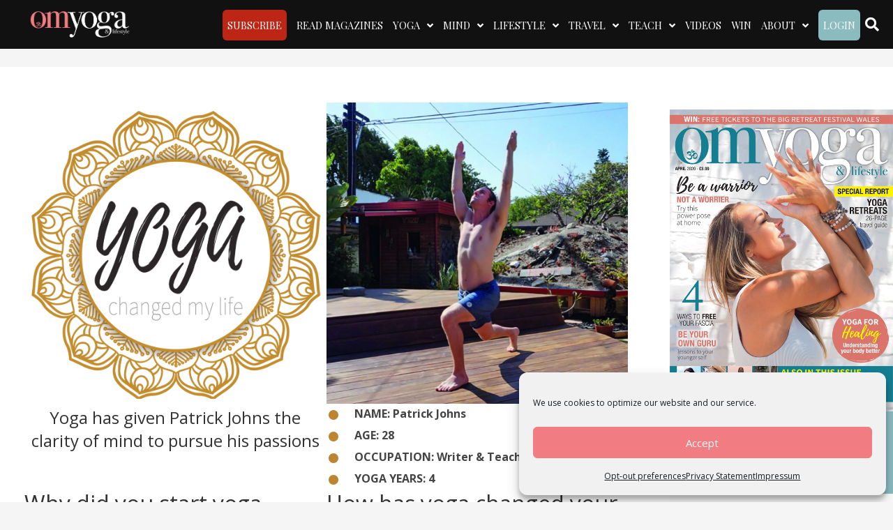

--- FILE ---
content_type: text/html; charset=UTF-8
request_url: https://www.ommagazine.com/yoga-changed-my-life-patrick-johns/
body_size: 44183
content:
<!DOCTYPE html>
<html lang="en-US" prefix="og: https://ogp.me/ns#">
<head>
<meta charset="UTF-8" />
<script>
var gform;gform||(document.addEventListener("gform_main_scripts_loaded",function(){gform.scriptsLoaded=!0}),document.addEventListener("gform/theme/scripts_loaded",function(){gform.themeScriptsLoaded=!0}),window.addEventListener("DOMContentLoaded",function(){gform.domLoaded=!0}),gform={domLoaded:!1,scriptsLoaded:!1,themeScriptsLoaded:!1,isFormEditor:()=>"function"==typeof InitializeEditor,callIfLoaded:function(o){return!(!gform.domLoaded||!gform.scriptsLoaded||!gform.themeScriptsLoaded&&!gform.isFormEditor()||(gform.isFormEditor()&&console.warn("The use of gform.initializeOnLoaded() is deprecated in the form editor context and will be removed in Gravity Forms 3.1."),o(),0))},initializeOnLoaded:function(o){gform.callIfLoaded(o)||(document.addEventListener("gform_main_scripts_loaded",()=>{gform.scriptsLoaded=!0,gform.callIfLoaded(o)}),document.addEventListener("gform/theme/scripts_loaded",()=>{gform.themeScriptsLoaded=!0,gform.callIfLoaded(o)}),window.addEventListener("DOMContentLoaded",()=>{gform.domLoaded=!0,gform.callIfLoaded(o)}))},hooks:{action:{},filter:{}},addAction:function(o,r,e,t){gform.addHook("action",o,r,e,t)},addFilter:function(o,r,e,t){gform.addHook("filter",o,r,e,t)},doAction:function(o){gform.doHook("action",o,arguments)},applyFilters:function(o){return gform.doHook("filter",o,arguments)},removeAction:function(o,r){gform.removeHook("action",o,r)},removeFilter:function(o,r,e){gform.removeHook("filter",o,r,e)},addHook:function(o,r,e,t,n){null==gform.hooks[o][r]&&(gform.hooks[o][r]=[]);var d=gform.hooks[o][r];null==n&&(n=r+"_"+d.length),gform.hooks[o][r].push({tag:n,callable:e,priority:t=null==t?10:t})},doHook:function(r,o,e){var t;if(e=Array.prototype.slice.call(e,1),null!=gform.hooks[r][o]&&((o=gform.hooks[r][o]).sort(function(o,r){return o.priority-r.priority}),o.forEach(function(o){"function"!=typeof(t=o.callable)&&(t=window[t]),"action"==r?t.apply(null,e):e[0]=t.apply(null,e)})),"filter"==r)return e[0]},removeHook:function(o,r,t,n){var e;null!=gform.hooks[o][r]&&(e=(e=gform.hooks[o][r]).filter(function(o,r,e){return!!(null!=n&&n!=o.tag||null!=t&&t!=o.priority)}),gform.hooks[o][r]=e)}});
</script>

<meta name='viewport' content='width=device-width, initial-scale=1.0' />
<meta http-equiv='X-UA-Compatible' content='IE=edge' />
<link rel="profile" href="https://gmpg.org/xfn/11" />

<!-- Google Tag Manager for WordPress by gtm4wp.com -->
<script data-cfasync="false" data-pagespeed-no-defer>
	var gtm4wp_datalayer_name = "dataLayer";
	var dataLayer = dataLayer || [];
</script>
<!-- End Google Tag Manager for WordPress by gtm4wp.com -->
<!-- Search Engine Optimization by Rank Math PRO - https://rankmath.com/ -->
<title>Yoga Changed my Life - Patrick Johns | Om Yoga Magazine</title>
<link crossorigin data-rocket-preconnect href="https://www.googletagmanager.com" rel="preconnect">
<link crossorigin data-rocket-preconnect href="https://fonts.googleapis.com" rel="preconnect">
<link crossorigin data-rocket-preconnect href="https://cdnjs.cloudflare.com" rel="preconnect">
<link crossorigin data-rocket-preconnect href="https://pagead2.googlesyndication.com" rel="preconnect">
<link data-rocket-preload as="style" href="https://fonts.googleapis.com/css?family=Open%20Sans%3A300%2C400%2C700%2C400%7CRoboto%3A400%7CPlayfair%20Display%3A400%2C500%7CCrimson%20Text%3A400%7CLato%3A400%7CPlayfair%20Display%3Anormal%2C%7CPlayfair%20Display%3A400%7CPlayfair%20Display%3A400%7CCrimson%20Text%3A400&#038;display=swap" rel="preload">
<link href="https://fonts.googleapis.com/css?family=Open%20Sans%3A300%2C400%2C700%2C400%7CRoboto%3A400%7CPlayfair%20Display%3A400%2C500%7CCrimson%20Text%3A400%7CLato%3A400%7CPlayfair%20Display%3Anormal%2C%7CPlayfair%20Display%3A400%7CPlayfair%20Display%3A400%7CCrimson%20Text%3A400&#038;display=swap" media="print" onload="this.media=&#039;all&#039;" rel="stylesheet">
<noscript><link rel="stylesheet" href="https://fonts.googleapis.com/css?family=Open%20Sans%3A300%2C400%2C700%2C400%7CRoboto%3A400%7CPlayfair%20Display%3A400%2C500%7CCrimson%20Text%3A400%7CLato%3A400%7CPlayfair%20Display%3Anormal%2C%7CPlayfair%20Display%3A400%7CPlayfair%20Display%3A400%7CCrimson%20Text%3A400&#038;display=swap"></noscript><link rel="preload" data-rocket-preload as="image" href="https://www.ommagazine.com/wp-content/uploads/2026/01/eco-yoga-320-x-520-1.jpg" fetchpriority="high">
<meta name="description" content="The real push was just being tired of being inside all day. I did weight lifting for 10 years during high school and university. After university, I began to"/>
<meta name="robots" content="follow, index, max-snippet:-1, max-video-preview:-1, max-image-preview:large"/>
<link rel="canonical" href="https://www.ommagazine.com/yoga-changed-my-life-patrick-johns/" />
<meta property="og:locale" content="en_US" />
<meta property="og:type" content="article" />
<meta property="og:title" content="Yoga Changed my Life - Patrick Johns | Om Yoga Magazine" />
<meta property="og:description" content="The real push was just being tired of being inside all day. I did weight lifting for 10 years during high school and university. After university, I began to" />
<meta property="og:url" content="https://www.ommagazine.com/yoga-changed-my-life-patrick-johns/" />
<meta property="og:site_name" content="Om Yoga Magazine" />
<meta property="article:publisher" content="https://www.facebook.com/ommagazine/" />
<meta property="article:tag" content="Yoga Changed my Life - Patrick Johns" />
<meta property="article:section" content="Yoga Changed my Life" />
<meta property="og:updated_time" content="2020-09-02T09:44:03+00:00" />
<meta property="og:image" content="https://www.ommagazine.com/wp-content/uploads/2020/07/IMG_7325-1024x577.jpg" />
<meta property="og:image:secure_url" content="https://www.ommagazine.com/wp-content/uploads/2020/07/IMG_7325-1024x577.jpg" />
<meta property="og:image:width" content="1024" />
<meta property="og:image:height" content="577" />
<meta property="og:image:alt" content="Yoga Changed my Life &#8211; Patrick Johns" />
<meta property="og:image:type" content="image/jpeg" />
<meta property="article:published_time" content="2020-07-10T14:29:05+00:00" />
<meta property="article:modified_time" content="2020-09-02T09:44:03+00:00" />
<meta name="twitter:card" content="summary_large_image" />
<meta name="twitter:title" content="Yoga Changed my Life - Patrick Johns | Om Yoga Magazine" />
<meta name="twitter:description" content="The real push was just being tired of being inside all day. I did weight lifting for 10 years during high school and university. After university, I began to" />
<meta name="twitter:site" content="@OMYogaMagazine" />
<meta name="twitter:creator" content="@OMYogaMagazine" />
<meta name="twitter:image" content="https://www.ommagazine.com/wp-content/uploads/2020/07/IMG_7325-1024x577.jpg" />
<meta name="twitter:label1" content="Written by" />
<meta name="twitter:data1" content="Om Magazine" />
<meta name="twitter:label2" content="Time to read" />
<meta name="twitter:data2" content="2 minutes" />
<script type="application/ld+json" class="rank-math-schema-pro">{"@context":"https://schema.org","@graph":[{"@type":"Place","@id":"https://www.ommagazine.com/#place","address":{"@type":"PostalAddress","streetAddress":"Unit 1, Nags Corner","addressLocality":"Wiston Road","addressRegion":"Nayland","postalCode":"CO6 4LT","addressCountry":"UK"}},{"@type":"Organization","@id":"https://www.ommagazine.com/#organization","name":"OM Yoga Magazine","url":"https://www.ommagazine.com","sameAs":["https://www.facebook.com/ommagazine/","https://twitter.com/OMYogaMagazine"],"address":{"@type":"PostalAddress","streetAddress":"Unit 1, Nags Corner","addressLocality":"Wiston Road","addressRegion":"Nayland","postalCode":"CO6 4LT","addressCountry":"UK"},"logo":{"@type":"ImageObject","@id":"https://www.ommagazine.com/#logo","url":"https://www.ommagazine.com/wp-content/uploads/2018/06/OMLOGO.png","contentUrl":"https://www.ommagazine.com/wp-content/uploads/2018/06/OMLOGO.png","caption":"OM Yoga Magazine","inLanguage":"en-US","width":"400","height":"107"},"contactPoint":[{"@type":"ContactPoint","telephone":"+44 1787 224040","contactType":"customer support"}],"location":{"@id":"https://www.ommagazine.com/#place"}},{"@type":"WebSite","@id":"https://www.ommagazine.com/#website","url":"https://www.ommagazine.com","name":"OM Yoga Magazine","publisher":{"@id":"https://www.ommagazine.com/#organization"},"inLanguage":"en-US"},{"@type":"ImageObject","@id":"https://www.ommagazine.com/wp-content/uploads/2020/07/IMG_7325-scaled.jpg","url":"https://www.ommagazine.com/wp-content/uploads/2020/07/IMG_7325-scaled.jpg","width":"2048","height":"1154","inLanguage":"en-US"},{"@type":"WebPage","@id":"https://www.ommagazine.com/yoga-changed-my-life-patrick-johns/#webpage","url":"https://www.ommagazine.com/yoga-changed-my-life-patrick-johns/","name":"Yoga Changed my Life - Patrick Johns | Om Yoga Magazine","datePublished":"2020-07-10T14:29:05+00:00","dateModified":"2020-09-02T09:44:03+00:00","isPartOf":{"@id":"https://www.ommagazine.com/#website"},"primaryImageOfPage":{"@id":"https://www.ommagazine.com/wp-content/uploads/2020/07/IMG_7325-scaled.jpg"},"inLanguage":"en-US"},{"@type":"BlogPosting","headline":"Yoga Changed my Life - Patrick Johns | Om Yoga Magazine","datePublished":"2020-07-10T14:29:05+00:00","dateModified":"2020-09-02T09:44:03+00:00","author":{"@type":"Person","name":"Om Magazine"},"name":"Yoga Changed my Life - Patrick Johns | Om Yoga Magazine","@id":"https://www.ommagazine.com/yoga-changed-my-life-patrick-johns/#schema-775010","isPartOf":{"@id":"https://www.ommagazine.com/yoga-changed-my-life-patrick-johns/#webpage"},"publisher":{"@id":"https://www.ommagazine.com/#organization"},"image":{"@id":"https://www.ommagazine.com/wp-content/uploads/2020/07/IMG_7325-scaled.jpg"},"inLanguage":"en-US","mainEntityOfPage":{"@id":"https://www.ommagazine.com/yoga-changed-my-life-patrick-johns/#webpage"}}]}</script>
<!-- /Rank Math WordPress SEO plugin -->

<link rel='dns-prefetch' href='//www.googletagmanager.com' />
<link rel='dns-prefetch' href='//cdnjs.cloudflare.com' />
<link rel='dns-prefetch' href='//fonts.googleapis.com' />
<link href='https://fonts.gstatic.com' crossorigin rel='preconnect' />
<link rel="alternate" type="application/rss+xml" title="Om Yoga Magazine &raquo; Feed" href="https://www.ommagazine.com/feed/" />
<link rel="alternate" type="application/rss+xml" title="Om Yoga Magazine &raquo; Comments Feed" href="https://www.ommagazine.com/comments/feed/" />
<link rel="alternate" type="application/rss+xml" title="Om Yoga Magazine &raquo; Yoga Changed my Life &#8211; Patrick Johns Comments Feed" href="https://www.ommagazine.com/yoga-changed-my-life-patrick-johns/feed/" />
<link rel="alternate" title="oEmbed (JSON)" type="application/json+oembed" href="https://www.ommagazine.com/wp-json/oembed/1.0/embed?url=https%3A%2F%2Fwww.ommagazine.com%2Fyoga-changed-my-life-patrick-johns%2F" />
<link rel="alternate" title="oEmbed (XML)" type="text/xml+oembed" href="https://www.ommagazine.com/wp-json/oembed/1.0/embed?url=https%3A%2F%2Fwww.ommagazine.com%2Fyoga-changed-my-life-patrick-johns%2F&#038;format=xml" />
<link rel="preload" href="https://cdnjs.cloudflare.com/ajax/libs/foundicons/3.0.0/foundation-icons.woff" as="font" type="font/woff2" crossorigin="anonymous">
<script>function cpLoadCSS(e,t,n){"use strict";var i=window.document.createElement("link"),o=t||window.document.getElementsByTagName("script")[0];return i.rel="stylesheet",i.href=e,i.media="only x",o.parentNode.insertBefore(i,o),setTimeout(function(){i.media=n||"all"}),i}</script><style>.cp-popup-container .cpro-overlay,.cp-popup-container .cp-popup-wrapper{opacity:0;visibility:hidden;display:none}</style><!-- www.ommagazine.com is managing ads with Advanced Ads 2.0.16 – https://wpadvancedads.com/ --><!--noptimize--><script id="ommag-ready">
			window.advanced_ads_ready=function(e,a){a=a||"complete";var d=function(e){return"interactive"===a?"loading"!==e:"complete"===e};d(document.readyState)?e():document.addEventListener("readystatechange",(function(a){d(a.target.readyState)&&e()}),{once:"interactive"===a})},window.advanced_ads_ready_queue=window.advanced_ads_ready_queue||[];		</script>
		<!--/noptimize-->		<style type="text/css">

						.mejs-controls, .mejs-mediaelement {
				background: #efefef !important;
			}
			
						.mejs-container {
				border: 1px solid #efefef;
			}
			
						.mejs-container * {
				color: #737495 !important;
			}
			
						.mejs-controls button {
				color: #737495 !important;
			}
			
						.mejs-controls .mejs-time-rail .mejs-time-total {
				background: #ffffff !important;
			}
			
						.mejs-controls .mejs-time-rail .mejs-time-current {
				background: #89bbbf !important;
			}
			
						.mejs-controls .mejs-time-rail .mejs-time-loaded {
				background: #c4dddf !important;
			}
			
						.mejs-controls .mejs-horizontal-volume-slider .mejs-horizontal-volume-total {
				background: #efefef !important;
			}
			
						.mejs-controls .mejs-horizontal-volume-slider .mejs-horizontal-volume-current {
				background: #ffffff !important;
			}
			
		</style>
		<style id='wp-img-auto-sizes-contain-inline-css'>
img:is([sizes=auto i],[sizes^="auto," i]){contain-intrinsic-size:3000px 1500px}
/*# sourceURL=wp-img-auto-sizes-contain-inline-css */
</style>
<link rel='stylesheet' id='mp-theme-css' href='https://www.ommagazine.com/wp-content/plugins/memberpress/css/ui/theme.css?ver=1.12.11' media='all' />
<style id='wp-emoji-styles-inline-css'>

	img.wp-smiley, img.emoji {
		display: inline !important;
		border: none !important;
		box-shadow: none !important;
		height: 1em !important;
		width: 1em !important;
		margin: 0 0.07em !important;
		vertical-align: -0.1em !important;
		background: none !important;
		padding: 0 !important;
	}
/*# sourceURL=wp-emoji-styles-inline-css */
</style>
<style id='wp-block-library-inline-css'>
:root{--wp-block-synced-color:#7a00df;--wp-block-synced-color--rgb:122,0,223;--wp-bound-block-color:var(--wp-block-synced-color);--wp-editor-canvas-background:#ddd;--wp-admin-theme-color:#007cba;--wp-admin-theme-color--rgb:0,124,186;--wp-admin-theme-color-darker-10:#006ba1;--wp-admin-theme-color-darker-10--rgb:0,107,160.5;--wp-admin-theme-color-darker-20:#005a87;--wp-admin-theme-color-darker-20--rgb:0,90,135;--wp-admin-border-width-focus:2px}@media (min-resolution:192dpi){:root{--wp-admin-border-width-focus:1.5px}}.wp-element-button{cursor:pointer}:root .has-very-light-gray-background-color{background-color:#eee}:root .has-very-dark-gray-background-color{background-color:#313131}:root .has-very-light-gray-color{color:#eee}:root .has-very-dark-gray-color{color:#313131}:root .has-vivid-green-cyan-to-vivid-cyan-blue-gradient-background{background:linear-gradient(135deg,#00d084,#0693e3)}:root .has-purple-crush-gradient-background{background:linear-gradient(135deg,#34e2e4,#4721fb 50%,#ab1dfe)}:root .has-hazy-dawn-gradient-background{background:linear-gradient(135deg,#faaca8,#dad0ec)}:root .has-subdued-olive-gradient-background{background:linear-gradient(135deg,#fafae1,#67a671)}:root .has-atomic-cream-gradient-background{background:linear-gradient(135deg,#fdd79a,#004a59)}:root .has-nightshade-gradient-background{background:linear-gradient(135deg,#330968,#31cdcf)}:root .has-midnight-gradient-background{background:linear-gradient(135deg,#020381,#2874fc)}:root{--wp--preset--font-size--normal:16px;--wp--preset--font-size--huge:42px}.has-regular-font-size{font-size:1em}.has-larger-font-size{font-size:2.625em}.has-normal-font-size{font-size:var(--wp--preset--font-size--normal)}.has-huge-font-size{font-size:var(--wp--preset--font-size--huge)}.has-text-align-center{text-align:center}.has-text-align-left{text-align:left}.has-text-align-right{text-align:right}.has-fit-text{white-space:nowrap!important}#end-resizable-editor-section{display:none}.aligncenter{clear:both}.items-justified-left{justify-content:flex-start}.items-justified-center{justify-content:center}.items-justified-right{justify-content:flex-end}.items-justified-space-between{justify-content:space-between}.screen-reader-text{border:0;clip-path:inset(50%);height:1px;margin:-1px;overflow:hidden;padding:0;position:absolute;width:1px;word-wrap:normal!important}.screen-reader-text:focus{background-color:#ddd;clip-path:none;color:#444;display:block;font-size:1em;height:auto;left:5px;line-height:normal;padding:15px 23px 14px;text-decoration:none;top:5px;width:auto;z-index:100000}html :where(.has-border-color){border-style:solid}html :where([style*=border-top-color]){border-top-style:solid}html :where([style*=border-right-color]){border-right-style:solid}html :where([style*=border-bottom-color]){border-bottom-style:solid}html :where([style*=border-left-color]){border-left-style:solid}html :where([style*=border-width]){border-style:solid}html :where([style*=border-top-width]){border-top-style:solid}html :where([style*=border-right-width]){border-right-style:solid}html :where([style*=border-bottom-width]){border-bottom-style:solid}html :where([style*=border-left-width]){border-left-style:solid}html :where(img[class*=wp-image-]){height:auto;max-width:100%}:where(figure){margin:0 0 1em}html :where(.is-position-sticky){--wp-admin--admin-bar--position-offset:var(--wp-admin--admin-bar--height,0px)}@media screen and (max-width:600px){html :where(.is-position-sticky){--wp-admin--admin-bar--position-offset:0px}}

/*# sourceURL=wp-block-library-inline-css */
</style><style id='global-styles-inline-css'>
:root{--wp--preset--aspect-ratio--square: 1;--wp--preset--aspect-ratio--4-3: 4/3;--wp--preset--aspect-ratio--3-4: 3/4;--wp--preset--aspect-ratio--3-2: 3/2;--wp--preset--aspect-ratio--2-3: 2/3;--wp--preset--aspect-ratio--16-9: 16/9;--wp--preset--aspect-ratio--9-16: 9/16;--wp--preset--color--black: #000000;--wp--preset--color--cyan-bluish-gray: #abb8c3;--wp--preset--color--white: #ffffff;--wp--preset--color--pale-pink: #f78da7;--wp--preset--color--vivid-red: #cf2e2e;--wp--preset--color--luminous-vivid-orange: #ff6900;--wp--preset--color--luminous-vivid-amber: #fcb900;--wp--preset--color--light-green-cyan: #7bdcb5;--wp--preset--color--vivid-green-cyan: #00d084;--wp--preset--color--pale-cyan-blue: #8ed1fc;--wp--preset--color--vivid-cyan-blue: #0693e3;--wp--preset--color--vivid-purple: #9b51e0;--wp--preset--color--fl-heading-text: #333333;--wp--preset--color--fl-body-bg: #f5f5f5;--wp--preset--color--fl-body-text: #444444;--wp--preset--color--fl-accent: #f39799;--wp--preset--color--fl-accent-hover: #f17d80;--wp--preset--color--fl-topbar-bg: #6b6b6b;--wp--preset--color--fl-topbar-text: #ffffff;--wp--preset--color--fl-topbar-link: #de996f;--wp--preset--color--fl-topbar-hover: #ffffff;--wp--preset--color--fl-header-bg: #111111;--wp--preset--color--fl-header-text: #ffffff;--wp--preset--color--fl-header-link: #f17d80;--wp--preset--color--fl-header-hover: #ffffff;--wp--preset--color--fl-nav-bg: #111111;--wp--preset--color--fl-nav-link: #ffffff;--wp--preset--color--fl-nav-hover: #f17d80;--wp--preset--color--fl-content-bg: #ffffff;--wp--preset--color--fl-footer-widgets-bg: #3d4351;--wp--preset--color--fl-footer-widgets-text: #ffffff;--wp--preset--color--fl-footer-widgets-link: #9da0a7;--wp--preset--color--fl-footer-widgets-hover: #ffffff;--wp--preset--color--fl-footer-bg: #3d4351;--wp--preset--color--fl-footer-text: #ffffff;--wp--preset--color--fl-footer-link: #de996f;--wp--preset--color--fl-footer-hover: #ffffff;--wp--preset--gradient--vivid-cyan-blue-to-vivid-purple: linear-gradient(135deg,rgb(6,147,227) 0%,rgb(155,81,224) 100%);--wp--preset--gradient--light-green-cyan-to-vivid-green-cyan: linear-gradient(135deg,rgb(122,220,180) 0%,rgb(0,208,130) 100%);--wp--preset--gradient--luminous-vivid-amber-to-luminous-vivid-orange: linear-gradient(135deg,rgb(252,185,0) 0%,rgb(255,105,0) 100%);--wp--preset--gradient--luminous-vivid-orange-to-vivid-red: linear-gradient(135deg,rgb(255,105,0) 0%,rgb(207,46,46) 100%);--wp--preset--gradient--very-light-gray-to-cyan-bluish-gray: linear-gradient(135deg,rgb(238,238,238) 0%,rgb(169,184,195) 100%);--wp--preset--gradient--cool-to-warm-spectrum: linear-gradient(135deg,rgb(74,234,220) 0%,rgb(151,120,209) 20%,rgb(207,42,186) 40%,rgb(238,44,130) 60%,rgb(251,105,98) 80%,rgb(254,248,76) 100%);--wp--preset--gradient--blush-light-purple: linear-gradient(135deg,rgb(255,206,236) 0%,rgb(152,150,240) 100%);--wp--preset--gradient--blush-bordeaux: linear-gradient(135deg,rgb(254,205,165) 0%,rgb(254,45,45) 50%,rgb(107,0,62) 100%);--wp--preset--gradient--luminous-dusk: linear-gradient(135deg,rgb(255,203,112) 0%,rgb(199,81,192) 50%,rgb(65,88,208) 100%);--wp--preset--gradient--pale-ocean: linear-gradient(135deg,rgb(255,245,203) 0%,rgb(182,227,212) 50%,rgb(51,167,181) 100%);--wp--preset--gradient--electric-grass: linear-gradient(135deg,rgb(202,248,128) 0%,rgb(113,206,126) 100%);--wp--preset--gradient--midnight: linear-gradient(135deg,rgb(2,3,129) 0%,rgb(40,116,252) 100%);--wp--preset--font-size--small: 13px;--wp--preset--font-size--medium: 20px;--wp--preset--font-size--large: 36px;--wp--preset--font-size--x-large: 42px;--wp--preset--spacing--20: 0.44rem;--wp--preset--spacing--30: 0.67rem;--wp--preset--spacing--40: 1rem;--wp--preset--spacing--50: 1.5rem;--wp--preset--spacing--60: 2.25rem;--wp--preset--spacing--70: 3.38rem;--wp--preset--spacing--80: 5.06rem;--wp--preset--shadow--natural: 6px 6px 9px rgba(0, 0, 0, 0.2);--wp--preset--shadow--deep: 12px 12px 50px rgba(0, 0, 0, 0.4);--wp--preset--shadow--sharp: 6px 6px 0px rgba(0, 0, 0, 0.2);--wp--preset--shadow--outlined: 6px 6px 0px -3px rgb(255, 255, 255), 6px 6px rgb(0, 0, 0);--wp--preset--shadow--crisp: 6px 6px 0px rgb(0, 0, 0);}:where(.is-layout-flex){gap: 0.5em;}:where(.is-layout-grid){gap: 0.5em;}body .is-layout-flex{display: flex;}.is-layout-flex{flex-wrap: wrap;align-items: center;}.is-layout-flex > :is(*, div){margin: 0;}body .is-layout-grid{display: grid;}.is-layout-grid > :is(*, div){margin: 0;}:where(.wp-block-columns.is-layout-flex){gap: 2em;}:where(.wp-block-columns.is-layout-grid){gap: 2em;}:where(.wp-block-post-template.is-layout-flex){gap: 1.25em;}:where(.wp-block-post-template.is-layout-grid){gap: 1.25em;}.has-black-color{color: var(--wp--preset--color--black) !important;}.has-cyan-bluish-gray-color{color: var(--wp--preset--color--cyan-bluish-gray) !important;}.has-white-color{color: var(--wp--preset--color--white) !important;}.has-pale-pink-color{color: var(--wp--preset--color--pale-pink) !important;}.has-vivid-red-color{color: var(--wp--preset--color--vivid-red) !important;}.has-luminous-vivid-orange-color{color: var(--wp--preset--color--luminous-vivid-orange) !important;}.has-luminous-vivid-amber-color{color: var(--wp--preset--color--luminous-vivid-amber) !important;}.has-light-green-cyan-color{color: var(--wp--preset--color--light-green-cyan) !important;}.has-vivid-green-cyan-color{color: var(--wp--preset--color--vivid-green-cyan) !important;}.has-pale-cyan-blue-color{color: var(--wp--preset--color--pale-cyan-blue) !important;}.has-vivid-cyan-blue-color{color: var(--wp--preset--color--vivid-cyan-blue) !important;}.has-vivid-purple-color{color: var(--wp--preset--color--vivid-purple) !important;}.has-black-background-color{background-color: var(--wp--preset--color--black) !important;}.has-cyan-bluish-gray-background-color{background-color: var(--wp--preset--color--cyan-bluish-gray) !important;}.has-white-background-color{background-color: var(--wp--preset--color--white) !important;}.has-pale-pink-background-color{background-color: var(--wp--preset--color--pale-pink) !important;}.has-vivid-red-background-color{background-color: var(--wp--preset--color--vivid-red) !important;}.has-luminous-vivid-orange-background-color{background-color: var(--wp--preset--color--luminous-vivid-orange) !important;}.has-luminous-vivid-amber-background-color{background-color: var(--wp--preset--color--luminous-vivid-amber) !important;}.has-light-green-cyan-background-color{background-color: var(--wp--preset--color--light-green-cyan) !important;}.has-vivid-green-cyan-background-color{background-color: var(--wp--preset--color--vivid-green-cyan) !important;}.has-pale-cyan-blue-background-color{background-color: var(--wp--preset--color--pale-cyan-blue) !important;}.has-vivid-cyan-blue-background-color{background-color: var(--wp--preset--color--vivid-cyan-blue) !important;}.has-vivid-purple-background-color{background-color: var(--wp--preset--color--vivid-purple) !important;}.has-black-border-color{border-color: var(--wp--preset--color--black) !important;}.has-cyan-bluish-gray-border-color{border-color: var(--wp--preset--color--cyan-bluish-gray) !important;}.has-white-border-color{border-color: var(--wp--preset--color--white) !important;}.has-pale-pink-border-color{border-color: var(--wp--preset--color--pale-pink) !important;}.has-vivid-red-border-color{border-color: var(--wp--preset--color--vivid-red) !important;}.has-luminous-vivid-orange-border-color{border-color: var(--wp--preset--color--luminous-vivid-orange) !important;}.has-luminous-vivid-amber-border-color{border-color: var(--wp--preset--color--luminous-vivid-amber) !important;}.has-light-green-cyan-border-color{border-color: var(--wp--preset--color--light-green-cyan) !important;}.has-vivid-green-cyan-border-color{border-color: var(--wp--preset--color--vivid-green-cyan) !important;}.has-pale-cyan-blue-border-color{border-color: var(--wp--preset--color--pale-cyan-blue) !important;}.has-vivid-cyan-blue-border-color{border-color: var(--wp--preset--color--vivid-cyan-blue) !important;}.has-vivid-purple-border-color{border-color: var(--wp--preset--color--vivid-purple) !important;}.has-vivid-cyan-blue-to-vivid-purple-gradient-background{background: var(--wp--preset--gradient--vivid-cyan-blue-to-vivid-purple) !important;}.has-light-green-cyan-to-vivid-green-cyan-gradient-background{background: var(--wp--preset--gradient--light-green-cyan-to-vivid-green-cyan) !important;}.has-luminous-vivid-amber-to-luminous-vivid-orange-gradient-background{background: var(--wp--preset--gradient--luminous-vivid-amber-to-luminous-vivid-orange) !important;}.has-luminous-vivid-orange-to-vivid-red-gradient-background{background: var(--wp--preset--gradient--luminous-vivid-orange-to-vivid-red) !important;}.has-very-light-gray-to-cyan-bluish-gray-gradient-background{background: var(--wp--preset--gradient--very-light-gray-to-cyan-bluish-gray) !important;}.has-cool-to-warm-spectrum-gradient-background{background: var(--wp--preset--gradient--cool-to-warm-spectrum) !important;}.has-blush-light-purple-gradient-background{background: var(--wp--preset--gradient--blush-light-purple) !important;}.has-blush-bordeaux-gradient-background{background: var(--wp--preset--gradient--blush-bordeaux) !important;}.has-luminous-dusk-gradient-background{background: var(--wp--preset--gradient--luminous-dusk) !important;}.has-pale-ocean-gradient-background{background: var(--wp--preset--gradient--pale-ocean) !important;}.has-electric-grass-gradient-background{background: var(--wp--preset--gradient--electric-grass) !important;}.has-midnight-gradient-background{background: var(--wp--preset--gradient--midnight) !important;}.has-small-font-size{font-size: var(--wp--preset--font-size--small) !important;}.has-medium-font-size{font-size: var(--wp--preset--font-size--medium) !important;}.has-large-font-size{font-size: var(--wp--preset--font-size--large) !important;}.has-x-large-font-size{font-size: var(--wp--preset--font-size--x-large) !important;}
/*# sourceURL=global-styles-inline-css */
</style>

<style id='classic-theme-styles-inline-css'>
/*! This file is auto-generated */
.wp-block-button__link{color:#fff;background-color:#32373c;border-radius:9999px;box-shadow:none;text-decoration:none;padding:calc(.667em + 2px) calc(1.333em + 2px);font-size:1.125em}.wp-block-file__button{background:#32373c;color:#fff;text-decoration:none}
/*# sourceURL=/wp-includes/css/classic-themes.min.css */
</style>
<link rel='stylesheet' id='conditional-elements-css' href='https://www.ommagazine.com/wp-content/plugins/bb-conditional-elements/css/conditional-elements.css?ver=6.9' media='all' />
<link rel='stylesheet' id='ultimate-icons-css' href='https://www.ommagazine.com/wp-content/uploads/bb-plugin/icons/ultimate-icons/style.css?ver=2.9.4.2' media='all' />
<link rel='stylesheet' id='uabb-animate-css' href='https://www.ommagazine.com/wp-content/plugins/bb-ultimate-addon/modules/info-list/css/animate.css' media='all' />
<link rel='stylesheet' id='fl-builder-layout-150545-css' href='https://www.ommagazine.com/wp-content/uploads/bb-plugin/cache/150545-layout.css?ver=2bf0c7c16f90b153d2e147e8090f1480' media='all' />
<link rel='stylesheet' id='hh-customer-service-css' href='https://www.ommagazine.com/wp-content/plugins/hh-customer-service/public/css/hh-customer-service-public.css?ver=1.0.0' media='all' />
<style id='if-so-public-dummy-inline-css'>
        .lds-dual-ring {
          display: inline-block;
          width: 16px;
          height: 16px;
        }
        .lds-dual-ring:after {
          content: " ";
          display: block;
          width: 16px;
          height: 16px;
          margin: 0px;
          border-radius: 50%;
          border: 3px solid #000;
          border-color: #000 transparent #000 transparent;
          animation: lds-dual-ring 1.2s linear infinite;
        }
        @keyframes lds-dual-ring {
          0% {
            transform: rotate(0deg);
          }
          100% {
            transform: rotate(360deg);
          }
        }
        /*loader 2*/
        .ifso-logo-loader {
            font-size: 20px;
            width: 64px;
            font-family: sans-serif;
            position: relative;
            height: auto;
            font-weight: 800;
        }
        .ifso-logo-loader:before {
            content: '';
            position: absolute;
            left: 30%;
            top: 36%;
            width: 14px;
            height: 22px;
            clip-path: polygon(100% 50%, 0 0, 0 100%);
            background: #fd5b56;
            animation: spinAndMoveArrow 2s infinite;
            height: 9px;
            width: 7px;
        }
        .ifso-logo-loader:after {
            content: "If So";
            word-spacing: 12px;
        }
        @keyframes spinAndMoveArrow {
                40% {
                    transform: rotate(360deg);
                }
    
                60% {
                    transform: translateX(-5px);
                }
    
                80% {
                    transform: translateX(5px);
                }
    
                100% {
                    transform: translateX(0);
                }
        }
        /*Loader 3 - default content*/
        .ifso-default-content-loader{
            display:inline-block;
        }
        
/*# sourceURL=if-so-public-dummy-inline-css */
</style>
<link rel='stylesheet' id='dashicons-css' href='https://www.ommagazine.com/wp-includes/css/dashicons.min.css?ver=6.9' media='all' />
<link rel='stylesheet' id='media_player_style_kit-frontend-css' href='https://www.ommagazine.com/wp-content/plugins/media-player-style-kit/assets/css/frontend.css?ver=1.0.1' media='all' />
<link rel='stylesheet' id='novashare-css-css' href='https://www.ommagazine.com/wp-content/plugins/novashare/css/style.min.css?ver=1.6.4' media='all' />
<link rel='stylesheet' id='stcr-font-awesome-css' href='https://www.ommagazine.com/wp-content/plugins/subscribe-to-comments-reloaded/includes/css/font-awesome.min.css?ver=6.9' media='all' />
<link rel='stylesheet' id='stcr-style-css' href='https://www.ommagazine.com/wp-content/plugins/subscribe-to-comments-reloaded/includes/css/stcr-style.css?ver=6.9' media='all' />
<link rel='stylesheet' id='affwp-forms-css' href='https://www.ommagazine.com/wp-content/plugins/affiliate-wp/assets/css/forms.min.css?ver=2.30.2' media='all' />
<script>document.addEventListener('DOMContentLoaded', function(event) {  if( typeof cpLoadCSS !== 'undefined' ) { cpLoadCSS('https://www.ommagazine.com/wp-content/plugins/convertpro/assets/modules/css/cp-popup.min.css?ver=1.8.8', 0, 'all'); } }); </script>
<link rel='stylesheet' id='cmplz-general-css' href='https://www.ommagazine.com/wp-content/plugins/complianz-gdpr-premium/assets/css/cookieblocker.min.css?ver=1767350467' media='all' />
<link rel='stylesheet' id='crp-style-rounded-thumbs-css' href='https://www.ommagazine.com/wp-content/plugins/contextual-related-posts/css/rounded-thumbs.min.css?ver=4.1.0' media='all' />
<style id='crp-style-rounded-thumbs-inline-css'>

			.crp_related.crp-rounded-thumbs a {
				width: 800px;
                height: 451px;
				text-decoration: none;
			}
			.crp_related.crp-rounded-thumbs img {
				max-width: 800px;
				margin: auto;
			}
			.crp_related.crp-rounded-thumbs .crp_title {
				width: 100%;
			}
			
/*# sourceURL=crp-style-rounded-thumbs-inline-css */
</style>
<link rel='stylesheet' id='font-awesome-5-css' href='https://www.ommagazine.com/wp-content/plugins/bb-plugin/fonts/fontawesome/5.15.4/css/all.min.css?ver=2.9.4.2' media='all' />
<link rel='stylesheet' id='font-awesome-css' href='https://www.ommagazine.com/wp-content/plugins/bb-plugin/fonts/fontawesome/5.15.4/css/v4-shims.min.css?ver=2.9.4.2' media='all' />
<link rel='stylesheet' id='foundation-icons-css' href='https://cdnjs.cloudflare.com/ajax/libs/foundicons/3.0.0/foundation-icons.css?ver=2.9.4.2' media='all' />
<link rel='stylesheet' id='fl-builder-layout-bundle-c1004b66f60943263d08d4bd50f9bd7f-css' href='https://www.ommagazine.com/wp-content/uploads/bb-plugin/cache/c1004b66f60943263d08d4bd50f9bd7f-layout-bundle.css?ver=2.9.4.2-1.5.2.1' media='all' />
<link rel='stylesheet' id='if-menu-site-css-css' href='https://www.ommagazine.com/wp-content/plugins/if-menu/assets/if-menu-site.css?ver=6.9' media='all' />
<link rel='stylesheet' id='recent-posts-widget-with-thumbnails-public-style-css' href='https://www.ommagazine.com/wp-content/plugins/recent-posts-widget-with-thumbnails/public.css?ver=7.1.1' media='all' />
<link rel='stylesheet' id='jquery-magnificpopup-css' href='https://www.ommagazine.com/wp-content/plugins/bb-plugin/css/jquery.magnificpopup.min.css?ver=2.9.4.2' media='all' />
<link rel='stylesheet' id='bootstrap-css' href='https://www.ommagazine.com/wp-content/themes/bb-theme/css/bootstrap.min.css?ver=1.7.19.1' media='all' />
<link rel='stylesheet' id='fl-automator-skin-css' href='https://www.ommagazine.com/wp-content/uploads/bb-theme/skin-6957a043b5d08.css?ver=1.7.19.1' media='all' />
<link rel='stylesheet' id='fl-child-theme-css' href='https://www.ommagazine.com/wp-content/themes/hh_PrimeImpact/style.css?ver=6.9' media='all' />
<link rel='stylesheet' id='pp-animate-css' href='https://www.ommagazine.com/wp-content/plugins/bbpowerpack/assets/css/animate.min.css?ver=3.5.1' media='all' />

<script src="https://www.ommagazine.com/wp-includes/js/jquery/jquery.min.js?ver=3.7.1" id="jquery-core-js"></script>
<script src="https://www.ommagazine.com/wp-includes/js/jquery/jquery-migrate.min.js?ver=3.4.1" id="jquery-migrate-js"></script>
<script src="https://www.ommagazine.com/wp-content/plugins/bb-conditional-elements/js/conditional-elements.js?ver=6.9" id="conditional-elements-js"></script>
<script src="https://www.ommagazine.com/wp-content/plugins/hh-customer-service/public/js/hh-customer-service-public.js?ver=1.0.0" id="hh-customer-service-js"></script>
<script id="if-so-js-before">
var nonce = "990cd12beb";//compat
    var ifso_nonce = "990cd12beb";
    var ajaxurl = "https://www.ommagazine.com/wp-admin/admin-ajax.php";
    var ifso_page_url = window.location.href;
    var isAnalyticsOn = true;
    var isPageVisitedOn = 0;
    var isVisitCountEnabled = 1;
    var referrer_for_pageload = document.referrer;
    var ifso_attrs_for_ajax = ["ga4","the_content"];
//# sourceURL=if-so-js-before
</script>
<script src="https://www.ommagazine.com/wp-content/plugins/if-so/public/js/if-so-public.js?ver=1.9.5.1" id="if-so-js"></script>
<script src="https://www.ommagazine.com/wp-content/plugins/sticky-menu-or-anything-on-scroll/assets/js/jq-sticky-anything.min.js?ver=2.1.1" id="stickyAnythingLib-js"></script>
<script id="jquery-cookie-js-extra">
var affwp_scripts = {"ajaxurl":"https://www.ommagazine.com/wp-admin/admin-ajax.php"};
//# sourceURL=jquery-cookie-js-extra
</script>
<script src="https://www.ommagazine.com/wp-content/plugins/bbpowerpack/assets/js/jquery.cookie.min.js?ver=1.4.1" id="jquery-cookie-js"></script>
<script id="affwp-tracking-js-extra">
var affwp_debug_vars = {"integrations":{"memberpress":"MemberPress"},"version":"2.30.2","currency":"GBP","ref_cookie":"affwp_ref","visit_cookie":"affwp_ref_visit_id","campaign_cookie":"affwp_campaign"};
//# sourceURL=affwp-tracking-js-extra
</script>
<script src="https://www.ommagazine.com/wp-content/plugins/affiliate-wp/assets/js/tracking.min.js?ver=2.30.2" id="affwp-tracking-js"></script>
<script id="advanced-ads-advanced-js-js-extra">
var advads_options = {"blog_id":"1","privacy":{"consent-method":"0","custom-cookie-name":"","custom-cookie-value":"","enabled":false,"state":"not_needed"}};
//# sourceURL=advanced-ads-advanced-js-js-extra
</script>
<script src="https://www.ommagazine.com/wp-content/plugins/advanced-ads/public/assets/js/advanced.min.js?ver=2.0.16" id="advanced-ads-advanced-js-js"></script>
<script id="advanced_ads_pro/visitor_conditions-js-extra">
var advanced_ads_pro_visitor_conditions = {"referrer_cookie_name":"advanced_ads_pro_visitor_referrer","referrer_exdays":"365","page_impr_cookie_name":"advanced_ads_page_impressions","page_impr_exdays":"3650"};
//# sourceURL=advanced_ads_pro%2Fvisitor_conditions-js-extra
</script>
<script src="https://www.ommagazine.com/wp-content/plugins/advanced-ads-pro/modules/advanced-visitor-conditions/inc/conditions.min.js?ver=3.0.3" id="advanced_ads_pro/visitor_conditions-js"></script>

<!-- Google tag (gtag.js) snippet added by Site Kit -->
<!-- Google Analytics snippet added by Site Kit -->
<script type="text/plain" data-service="google-analytics" data-category="statistics" data-cmplz-src="https://www.googletagmanager.com/gtag/js?id=GT-PJ7KPHF" id="google_gtagjs-js" async></script>
<script id="google_gtagjs-js-after">
window.dataLayer = window.dataLayer || [];function gtag(){dataLayer.push(arguments);}
gtag("set","linker",{"domains":["www.ommagazine.com"]});
gtag("js", new Date());
gtag("set", "developer_id.dZTNiMT", true);
gtag("config", "GT-PJ7KPHF");
//# sourceURL=google_gtagjs-js-after
</script>
<link rel="https://api.w.org/" href="https://www.ommagazine.com/wp-json/" /><link rel="alternate" title="JSON" type="application/json" href="https://www.ommagazine.com/wp-json/wp/v2/posts/150545" /><link rel="EditURI" type="application/rsd+xml" title="RSD" href="https://www.ommagazine.com/xmlrpc.php?rsd" />
<meta name="generator" content="WordPress 6.9" />
<link rel='shortlink' href='https://www.ommagazine.com/?p=150545' />
		<script>
			var bb_powerpack = {
				version: '2.40.10',
				getAjaxUrl: function() { return atob( 'aHR0cHM6Ly93d3cub21tYWdhemluZS5jb20vd3AtYWRtaW4vYWRtaW4tYWpheC5waHA=' ); },
				callback: function() {},
				mapMarkerData: {},
				post_id: '150545',
				search_term: '',
				current_page: 'https://www.ommagazine.com/yoga-changed-my-life-patrick-johns/',
				conditionals: {
					is_front_page: false,
					is_home: false,
					is_archive: false,
					current_post_type: '',
					is_tax: false,
										is_author: false,
					current_author: false,
					is_search: false,
									}
			};
		</script>
		
		<!-- GA Google Analytics @ https://m0n.co/ga -->
		<script type="text/plain" data-service="google-analytics" data-category="statistics">
			(function(i,s,o,g,r,a,m){i['GoogleAnalyticsObject']=r;i[r]=i[r]||function(){
			(i[r].q=i[r].q||[]).push(arguments)},i[r].l=1*new Date();a=s.createElement(o),
			m=s.getElementsByTagName(o)[0];a.async=1;a.src=g;m.parentNode.insertBefore(a,m)
			})(window,document,'script','https://www.google-analytics.com/analytics.js','ga');
			ga('create', 'UA-10823684-6', 'auto');
			ga('send', 'pageview');
		</script>

	<meta name="generator" content="Site Kit by Google 1.168.0" />		<script type="text/javascript">
		var AFFWP = AFFWP || {};
		AFFWP.referral_var = 'ref';
		AFFWP.expiration = 90;
		AFFWP.debug = 0;


		AFFWP.referral_credit_last = 0;
		</script>
			<style>.cmplz-hidden {
					display: none !important;
				}</style>
<!-- Google Tag Manager for WordPress by gtm4wp.com -->
<!-- GTM Container placement set to footer -->
<script data-cfasync="false" data-pagespeed-no-defer>
</script>
<!-- End Google Tag Manager for WordPress by gtm4wp.com --><script type="text/javascript">
		var advadsCfpQueue = [];
		var advadsCfpAd = function( adID ){
			if ( 'undefined' == typeof advadsProCfp ) { advadsCfpQueue.push( adID ) } else { advadsProCfp.addElement( adID ) }
		};
		</script>
		<style type="text/css">.fl-widget.widget_recent_entries ul li { border-left-color: #f39799 !important; }.fl-search-input:focus, input[type='text']:focus, input[type='password']:focus, input[type='email']:focus, input[type='tel']:focus, input[type='date']:focus, input[type='month']:focus, input[type='week']:focus, input[type='time']:focus, input[type='number']:focus, input[type='search']:focus, input[type='url']:focus, textarea:focus, select:focus { box-shadow: 0 0 1px #f39799 inset !important; border-color: #f39799 !important; }#hh_archive_loop .fl-post-feed-more, #hh_archive_loop .fl-post-grid-more { background: #f39799 !important; border-color: #f39799 !important;}#hh_archive_loop .fl-post-feed-more, #hh_archive_loop .fl-post-grid-more, #hh-page-sidebar.fl-archive .fl-post-more-link { background: #f39799 !important; border-color: #f39799 !important;}#hh-archive-page .uabb-posted-on{ background: #f39799 !important; color: #fff !important;}.woocommerce a.button, .woocommerce button.button, .woocommerce input.button, .woocommerce #respond input#submit, .woocommerce #content input.button, .woocommerce-page a.button, .woocommerce-page button.button, .woocommerce-page input.button, .woocommerce-page #respond input#submit, .woocommerce-page #content input.button, .woocommerce .woocommerce-info a.button, .woocommerce .woocommerce-message a.button, .woocommerce.widget_product_search form input[type='submit']  { background: #f39799 !important; }.woocommerce div.product .product_title { color: #f39799 !important; }#hh_archive_loop .fl-post-feed-more:hover, #hh_archive_loop .fl-post-feed-more:focus, #hh_archive_loop .fl-post-grid-more:hover, #hh_archive_loop .fl-post-grid-more:focus, #hh-page-sidebar.fl-archive .fl-post-more-link:hover, #hh-page-sidebar.fl-archive .fl-post-more-link:focus { background: #f17d80 !important; border-color: #f17d80 !important;}.woocommerce ul.products li.product .onsale, .woocommerce span.onsale, .woocommerce-page ul.products li.product .onsale, .woocommerce-page span.onsale { background: #f17d80 !important; }.woocommerce .summary entry-summary .price, .woocommerce ul.products li.product .price, .woocommerce .woocommerce-breadcrumb, .woocommerce div.product span.price, .woocommerce div.product p.price, .woocommerce div.product .stock, .woocommerce-page ul.products li.product .price, .woocommerce-page .woocommerce-breadcrumb, .woocommerce-page div.product span.price, .woocommerce-page div.product p.price, .woocommerce-page div.product .stock, .woocommerce div.product .woocommerce-tabs .panel h2, .woocommerce-page div.product .woocommerce-tabs .panel h2, .woocommerce ul.products li.product .price, .order-total .woocommerce-Price-amount.amount, .woocommerce.widget_shopping_cart .total .woocommerce-Price-amount.amount  { color: #f17d80 !important; }.woocommerce form .form-row input[type='text']:focus, .woocommerce form .form-row input[type='password']:focus, .woocommerce form .form-row input[type='email']:focus, .woocommerce form .form-row input[type='tel']:focus, .woocommerce form .form-row input[type='date']:focus, .woocommerce form .form-row input[type='month']:focus, .woocommerce form .form-row input[type='week']:focus, .woocommerce form .form-row input[type='time']:focus, .woocommerce form .form-row input[type='number']:focus, .woocommerce form .form-row input[type='search']:focus, .woocommerce form .form-row input[type='url']:focus, .woocommerce form .form-row textarea:focus, .coupon input[type='text']:focus { box-shadow: 0 0 1px #f17d80 inset !important; border-color: #f17d80 !important; }@-webkit-keyframes fadeIn { from { background-image:url(); } to { background-image: url() !important; } } @-moz-keyframes fadeIn { from { background-image:url(); } to { background-image: url() !important; } } @keyframes fadeIn { from { background-image:url(); } to { background-image: url() !important; } }#hh_header_image > .fl-row-content-wrap { -webkit-animation:fadeIn ease-in 1; -moz-animation:fadeIn ease-in 1; animation:fadeIn ease-in 1; -webkit-animation-fill-mode:forwards;  -moz-animation-fill-mode:forwards;  animation-fill-mode:forwards; -webkit-animation-duration:0.5s; -moz-animation-duration:0.5s; animation-duration:0.5s;	}#hh_header_image > .fl-row-content-wrap {	background-image: url() !important; background-repeat: no-repeat; background-size: cover; background-position: center center;}</style><link rel="pingback" href="https://www.ommagazine.com/xmlrpc.php">
<style>.recentcomments a{display:inline !important;padding:0 !important;margin:0 !important;}</style>
<!-- Google Tag Manager snippet added by Site Kit -->
<script>
			( function( w, d, s, l, i ) {
				w[l] = w[l] || [];
				w[l].push( {'gtm.start': new Date().getTime(), event: 'gtm.js'} );
				var f = d.getElementsByTagName( s )[0],
					j = d.createElement( s ), dl = l != 'dataLayer' ? '&l=' + l : '';
				j.async = true;
				j.src = 'https://www.googletagmanager.com/gtm.js?id=' + i + dl;
				f.parentNode.insertBefore( j, f );
			} )( window, document, 'script', 'dataLayer', 'GTM-KBVZSN4' );
			
</script>

<!-- End Google Tag Manager snippet added by Site Kit -->
<link rel="icon" href="https://www.ommagazine.com/wp-content/uploads/2023/03/cropped-OM-Favicon2-32x32.jpg" sizes="32x32" />
<link rel="icon" href="https://www.ommagazine.com/wp-content/uploads/2023/03/cropped-OM-Favicon2-192x192.jpg" sizes="192x192" />
<link rel="apple-touch-icon" href="https://www.ommagazine.com/wp-content/uploads/2023/03/cropped-OM-Favicon2-180x180.jpg" />
<meta name="msapplication-TileImage" content="https://www.ommagazine.com/wp-content/uploads/2023/03/cropped-OM-Favicon2-270x270.jpg" />
		<style id="wp-custom-css">
			/*Temp Fix
body:not(.logged-in) #wpadminbar {
    display: none !important;
    visibility: hidden !important;
}
html {margin-top: 0 !important}
*/
.single-memberpressproduct.postid-154544 .mp-form-row.mepr_username label[for="user_login1"] {
    visibility: hidden;
    overflow: hidden;
}
.single-memberpressproduct.postid-154544 .mp-form-row.mepr_username label[for="user_login1"]::before {
    content: 'Profile Name (this will be on public view) *';
    visibility: visible !important;
}

@media (max-width: 767px) {
.hh_related_posts_issues .pp-content-post.pp-grid-style-9 .pp-grid-tile-text {
  z-index: 9999 !important;
	opacity: 1 !important;
	pointer-events: all !important;
}
.hh_related_posts_issues .pp-content-grid-image.pp-post-image {
  z-index: 0 !important;
	position: relative !important;
}
.hh_related_posts_issues .pp-content-post.pp-grid-style-9 .pp-post-featured-img {
    -webkit-transition: none !important;
    -moz-transition: none !important;
    -ms-transition: none !important;
    -o-transition: none !important;
    transition: none !important;
    will-change: auto !important;
}
}
.single-memberpressproduct .fl-page-content > .container {
    margin: 0 auto;
}
.uabb-pricing-table-title {
    width: 100%;
}

span.uabb-pricing-table-price small {
    font-size: 16px !important;
    letter-spacing: normal !important;
    font-weight: 400 !important;
}

/*coupon*/
a.have-coupon-link {
    font-size: 20px;
    font-weight: bold;
    color: #fff;
    background: #f39799;
    padding: 20px;
	 margin-bottom:10px;
    width: 100%;
    display: block;
	border: solid 3px #ee696c;
}
a.have-coupon-link:after {
	content:"Please click here";
    font-size:14px;
    font-weight: bold;
    color: #fff;
}

div#hh_related_loop .pp-content-post-grid.pp-masonry-active.clearfix {
    position: relative;
    top: 0;
    height: auto !important;
    display: block !important;
}
div#hh_related_loop .pp-content-post-grid > .pp-content-post.pp-content-grid-post {
    position: relative !important;
    top: 0 !important;
	display: block !important;
}

/*gift*/
.mp_wrapper .mp-form-row label[for="mpgft-signup-gift-checkbox1"] {
    font-size: 20px;
    font-weight: bold;
    color: #fff;
    background: #89BBBF;
    padding: 20px;
    margin-bottom: 10px;
    width: 100%;
    display: block !important;
    border: solid 3px #68a8ad;
	margin-top: 20px;
}
.mp_wrapper .mp-form-row label[for=mpgft-signup-gift-checkbox1]:after {
	content:"Please tick box if it's a Gift Subscription";
    font-size:14px;
    font-weight: bold;
    color: #fff;
}
/*.mp_wrapper .mp-form-row label[for=mpgft-signup-gift-checkbox1] {
	display: none !important;
}*/

.pp-pricing-table-title small {
  color: #fff !important;
}

.pp-pricing-table-duration {
  display: block !important;
  padding-top: 15px;

}
#if_so_layout .fl-row-content-wrap {
  padding: 0 !important;
}

/*Header Fixed*/
/*.fl-builder-content[data-shrink="1"] img {
 width: auto;
}
.fl-builder-content[data-shrink="1"] img.fl-photo-img {
 width: auto;
 height: auto;
}
.fl-builder-content[data-type="header"].fl-theme-builder-header-shrink .fl-row-content-wrap {
 margin-bottom: 0;
 margin-top: 0;
}
.fl-theme-builder-header-shrink-row-bottom.fl-row-content-wrap {
 padding-bottom: 5px;
}
.fl-theme-builder-header-shrink-row-top.fl-row-content-wrap {
 padding-top: 5px;
}
.fl-builder-content[data-type="header"].fl-theme-builder-header-shrink .fl-col-content {
 margin-bottom: 0;
 margin-top: 0;
 padding-bottom: 0;
 padding-top: 0;
}
.fl-theme-builder-header-shrink-module-bottom.fl-module-content {
 margin-bottom: 5px;
}
.fl-theme-builder-header-shrink-module-top.fl-module-content {
 margin-top: 5px;
}
.fl-builder-content[data-type="header"].fl-theme-builder-header-shrink img {
 -webkit-transition: all 0.4s ease-in-out, background-position 1ms;
 -moz-transition: all 0.4s ease-in-out, background-position 1ms;
 transition: all 0.4s ease-in-out, background-position 1ms;
}
.fl-builder-content[data-type="header"].fl-theme-builder-header-shrink img {
  transform: scale(0.6);
}
.fl-builder-content[data-shrink="1"]  .hh_menu_search {
	display: none !important;
	visibility: hidden !important;
}*/

#stickysidebar.element-is-sticky {
	top: 40px !important;
}
/*#hh_main_header.element-is-sticky .hh_menu_search {
	display: none !important;
	visibility: hidden !important;
}*/

#hh_main_header.element-is-sticky .fl-page-nav-search form {
  margin-top: 5px !important;
}
#hh_main_header.element-is-sticky img {
 -webkit-transition: all 0.4s ease-in-out, background-position 1ms;
 -moz-transition: all 0.4s ease-in-out, background-position 1ms;
 transition: all 0.4s ease-in-out, background-position 1ms;
}
#hh_main_header.element-is-sticky img {
 width: auto;
}
#hh_main_header.element-is-sticky img.fl-photo-img {
 width: auto;
 height: auto;
}
#hh_main_header.element-is-sticky .fl-row-content-wrap {
 margin-bottom: 0;
 margin-top: 0;
}
#hh_main_header.element-is-sticky .fl-row-content-wrap {
 padding-bottom: 5px;
}
#hh_main_header.element-is-sticky .fl-row-content-wrap {
 padding-top: 5px;
}
#hh_main_header.element-is-sticky .fl-col-content {
 margin-bottom: 0;
 margin-top: 0;
 padding-bottom: 0;
 padding-top: 0;
}
#hh_main_header.element-is-sticky .fl-module-content {
 margin-bottom: 5px;
}
#hh_main_header.element-is-sticky .fl-module-content {
 margin-top: 5px;
}
#hh_main_header.element-is-sticky img {
  transform: scale(0.9);
}
#hh_main_header.element-is-sticky .hh_main_header_left {
	width: 10%;
}
#hh_main_header.element-is-sticky .hh_main_header_right {
	width: 90%;
}

/*Menu Button*/
li.button-tab {
    margin: 0 7px !important;
}	
li.button-tab a {
    background: #bd2615 !important;
	  color: #ffffff !important;
	border-radius: 6px !important;
}
li.button-tab a:hover, li.member-tab a:focus, li.member-tab a:active {
    background: #8f190b !important;
	  color: #ffffff !important;
	border-radius: 6px !important;
}
li.button-tab a span, li.member-tab .uabb-menu-toggle:before{
	  color: #ffffff !important;
}
li.button-tab div > a, li.member-tab > a {
    border-radius: 6px !important;
}

.pp-pricing-table .pp-pricing-table-column {
  overflow: inherit !important;
}

.dashicons-visibility:before,
.dashicons-hidden:before {
    font-family: "dashicons";
}

.page-id-155770 input#user_pass,
.page-id-155770 input#user_login {
    width: 95%;
}

.page-id-149266 .button.mp-hide-pw .dashicons {
    line-height: 1em !important;
}		</style>
		<script data-ad-client="ca-pub-3728819546424844" async src="https://pagead2.googlesyndication.com/pagead/js/adsbygoogle.js"></script>
<!-- Global site tag (gtag.js) - Google Ads: 1040142223 -->
<script type="text/plain" data-service="google-analytics" data-category="statistics" async data-cmplz-src="https://www.googletagmanager.com/gtag/js?id=AW-1040142223"></script>
<script>
  window.dataLayer = window.dataLayer || [];
  function gtag(){dataLayer.push(arguments);}
  gtag('js', new Date());

  gtag('config', 'AW-1040142223');
</script>

<!-- Google Tag Manager -->
<script>(function(w,d,s,l,i){w[l]=w[l]||[];w[l].push({'gtm.start':
new Date().getTime(),event:'gtm.js'});var f=d.getElementsByTagName(s)[0],
j=d.createElement(s),dl=l!='dataLayer'?'&l='+l:'';j.async=true;j.src=
'https://www.googletagmanager.com/gtm.js?id='+i+dl;f.parentNode.insertBefore(j,f);
})(window,document,'script','dataLayer','GTM-KBVZSN4');</script>
<!-- End Google Tag Manager -->


<meta name="facebook-domain-verification" content="6qo2wikkne3xwvxqx47hc7sscc49jo" />

<style id="rocket-lazyrender-inline-css">[data-wpr-lazyrender] {content-visibility: auto;}</style><meta name="generator" content="WP Rocket 3.19.4" data-wpr-features="wpr_preconnect_external_domains wpr_automatic_lazy_rendering wpr_oci wpr_desktop" /></head>
<body data-cmplz=1 class="wp-singular post-template-default single single-post postid-150545 single-format-standard wp-theme-bb-theme wp-child-theme-hh_PrimeImpact fl-builder fl-builder-2-9-4-2 fl-themer-1-5-2-1 fl-theme-1-7-19-1 fl-no-js fl-theme-builder-part fl-theme-builder-part-posts_top_ads fl-theme-builder-footer fl-theme-builder-footer-new_footer fl-theme-builder-header fl-theme-builder-header-new_header_2 fl-framework-bootstrap fl-preset-default fl-full-width fl-has-sidebar fl-scroll-to-top fl-search-active fl-submenu-indicator fl-submenu-toggle aa-prefix-ommag-" itemscope="itemscope" itemtype="https://schema.org/WebPage">
<!-- Google Tag Manager (noscript) -->
<noscript><iframe src="https://www.googletagmanager.com/ns.html?id=GTM-KBVZSN4"
height="0" width="0" style="display:none;visibility:hidden"></iframe></noscript>
<!-- End Google Tag Manager (noscript) -->
<meta name="google-site-verification" content="GR30rYBBQf0C0Au-aw8yJMh3tdtTUJfX5CLBtNl3x8g" />
<AWIN/>		<!-- Google Tag Manager (noscript) snippet added by Site Kit -->
		<noscript>
			<iframe src="https://www.googletagmanager.com/ns.html?id=GTM-KBVZSN4" height="0" width="0" style="display:none;visibility:hidden"></iframe>
		</noscript>
		<!-- End Google Tag Manager (noscript) snippet added by Site Kit -->
		<a aria-label="Skip to content" class="fl-screen-reader-text" href="#fl-main-content">Skip to content</a><div  class="fl-page">
	<header  class="fl-builder-content fl-builder-content-142948 fl-builder-global-templates-locked" data-post-id="142948" data-type="header" data-sticky="0" data-sticky-on="" data-sticky-breakpoint="medium" data-shrink="1" data-overlay="0" data-overlay-bg="transparent" data-shrink-image-height="50px" role="banner" itemscope="itemscope" itemtype="http://schema.org/WPHeader"><div  id="hh_main_header" class="fl-row fl-row-full-width fl-row-bg-color fl-node-5c37276c3eb0e fl-row-default-height fl-row-align-center" data-node="5c37276c3eb0e">
	<div class="fl-row-content-wrap">
		<div class="uabb-row-separator uabb-top-row-separator" >
</div>
						<div class="fl-row-content fl-row-fixed-width fl-node-content">
		
<div class="fl-col-group fl-node-5c37276c3ee2d fl-col-group-equal-height fl-col-group-align-center fl-col-group-custom-width" data-node="5c37276c3ee2d">
			<div class="fl-col fl-node-5c37276c3ee34 fl-col-bg-color fl-col-small fl-col-small-custom-width hh_main_header_left" data-node="5c37276c3ee34">
	<div class="fl-col-content fl-node-content"><div class="fl-module fl-module-photo fl-node-5c37276c3ee41 small_center" data-node="5c37276c3ee41">
	<div class="fl-module-content fl-node-content">
		<div class="fl-photo fl-photo-align-left" itemscope itemtype="https://schema.org/ImageObject">
	<div class="fl-photo-content fl-photo-img-png">
				<a href="https://www.ommagazine.com" target="_self" itemprop="url">
				<img loading="lazy" decoding="async" class="fl-photo-img wp-image-147459 size-full" src="https://www.ommagazine.com/wp-content/uploads/2019/01/om_log.png" alt="om_log" itemprop="image" height="184" width="690" title="om_log"  data-no-lazy="1" srcset="https://www.ommagazine.com/wp-content/uploads/2019/01/om_log.png 690w, https://www.ommagazine.com/wp-content/uploads/2019/01/om_log-300x80.png 300w, https://www.ommagazine.com/wp-content/uploads/2019/01/om_log-270x72.png 270w, https://www.ommagazine.com/wp-content/uploads/2019/01/om_log-600x160.png 600w" sizes="auto, (max-width: 690px) 100vw, 690px" />
				</a>
					</div>
	</div>
	</div>
</div>
</div>
</div>
			<div class="fl-col fl-node-5c37276c3ee44 fl-col-bg-color fl-col-small-custom-width fl-col-has-cols" data-node="5c37276c3ee44">
	<div class="fl-col-content fl-node-content">
<div class="fl-col-group fl-node-5c37304d9973e fl-col-group-nested fl-col-group-equal-height fl-col-group-align-center" data-node="5c37304d9973e">
			<div class="fl-col fl-node-5c37304d998a8 fl-col-bg-color hh_main_header_right" data-node="5c37304d998a8">
	<div class="fl-col-content fl-node-content"><div class="fl-module fl-module-uabb-advanced-menu fl-node-5c37276c3ee4b" data-node="5c37276c3ee4b">
	<div class="fl-module-content fl-node-content">
			<div class="uabb-creative-menu
	 uabb-creative-menu-accordion-collapse	uabb-menu-default">
		<div class="uabb-creative-menu-mobile-toggle-container"><div class="uabb-creative-menu-mobile-toggle hamburger-label" tabindex="0"><div class="uabb-svg-container"><svg title="uabb-menu-toggle" version="1.1" class="hamburger-menu" xmlns="https://www.w3.org/2000/svg" xmlns:xlink="https://www.w3.org/1999/xlink" viewBox="0 0 50 50">
<rect class="uabb-hamburger-menu-top" width="50" height="10"/>
<rect class="uabb-hamburger-menu-middle" y="20" width="50" height="10"/>
<rect class="uabb-hamburger-menu-bottom" y="40" width="50" height="10"/>
</svg>
</div><span class="uabb-creative-menu-mobile-toggle-label">Menu</span></div></div>			<div class="uabb-clear"></div>
					<ul id="menu-main-menu" class="menu uabb-creative-menu-horizontal uabb-toggle-arrows"><li id="menu-item-154502" class="button-tab menu-item menu-item-type-post_type menu-item-object-page uabb-creative-menu uabb-cm-style"><a href="https://www.ommagazine.com/om-yoga-magazine-subscriptions/"><span class="menu-item-text">Subscribe</span></a></li>
<li id="menu-item-149300" class="menu-item menu-item-type-custom menu-item-object-custom uabb-creative-menu uabb-cm-style"><a href="/magazine/"><span class="menu-item-text">Read Magazines</span></a></li>
<li id="menu-item-148010" class="menu-item menu-item-type-taxonomy menu-item-object-category current-post-ancestor menu-item-has-children uabb-has-submenu uabb-creative-menu uabb-cm-style" aria-haspopup="true"><div class="uabb-has-submenu-container"><a href="https://www.ommagazine.com/category/yoga/"><span class="menu-item-text">Yoga<span class="uabb-menu-toggle"></span></span></a></div>
<ul class="sub-menu">
	<li id="menu-item-148013" class="menu-item menu-item-type-taxonomy menu-item-object-category uabb-creative-menu uabb-cm-style"><a href="https://www.ommagazine.com/category/yoga/yoga-for-beginners/"><span class="menu-item-text">Yoga for Beginners</span></a></li>
	<li id="menu-item-148012" class="menu-item menu-item-type-taxonomy menu-item-object-category uabb-creative-menu uabb-cm-style"><a href="https://www.ommagazine.com/category/yoga/yoga-at-home/"><span class="menu-item-text">Yoga at Home</span></a></li>
	<li id="menu-item-148015" class="menu-item menu-item-type-taxonomy menu-item-object-category uabb-creative-menu uabb-cm-style"><a href="https://www.ommagazine.com/category/yoga/yoga-styles/"><span class="menu-item-text">Yoga Styles</span></a></li>
	<li id="menu-item-148014" class="menu-item menu-item-type-taxonomy menu-item-object-category uabb-creative-menu uabb-cm-style"><a href="https://www.ommagazine.com/category/yoga/yoga-poses/"><span class="menu-item-text">Yoga Poses</span></a></li>
</ul>
</li>
<li id="menu-item-147992" class="menu-item menu-item-type-taxonomy menu-item-object-category menu-item-has-children uabb-has-submenu uabb-creative-menu uabb-cm-style" aria-haspopup="true"><div class="uabb-has-submenu-container"><a href="https://www.ommagazine.com/category/mind/"><span class="menu-item-text">Mind<span class="uabb-menu-toggle"></span></span></a></div>
<ul class="sub-menu">
	<li id="menu-item-147993" class="menu-item menu-item-type-taxonomy menu-item-object-category uabb-creative-menu uabb-cm-style"><a href="https://www.ommagazine.com/category/mind/meditation/"><span class="menu-item-text">Meditation</span></a></li>
	<li id="menu-item-147994" class="menu-item menu-item-type-taxonomy menu-item-object-category uabb-creative-menu uabb-cm-style"><a href="https://www.ommagazine.com/category/mind/mindfulness/"><span class="menu-item-text">Mindfulness</span></a></li>
	<li id="menu-item-147995" class="menu-item menu-item-type-taxonomy menu-item-object-category uabb-creative-menu uabb-cm-style"><a href="https://www.ommagazine.com/category/mind/spirit/"><span class="menu-item-text">Spirit</span></a></li>
</ul>
</li>
<li id="menu-item-147996" class="menu-item menu-item-type-taxonomy menu-item-object-category menu-item-has-children uabb-has-submenu uabb-creative-menu uabb-cm-style" aria-haspopup="true"><div class="uabb-has-submenu-container"><a href="https://www.ommagazine.com/category/lifestyle/"><span class="menu-item-text">Lifestyle<span class="uabb-menu-toggle"></span></span></a></div>
<ul class="sub-menu">
	<li id="menu-item-147999" class="menu-item menu-item-type-taxonomy menu-item-object-category uabb-creative-menu uabb-cm-style"><a href="https://www.ommagazine.com/category/lifestyle/family/"><span class="menu-item-text">Family</span></a></li>
	<li id="menu-item-148000" class="menu-item menu-item-type-taxonomy menu-item-object-category uabb-creative-menu uabb-cm-style"><a href="https://www.ommagazine.com/category/lifestyle/fashion/"><span class="menu-item-text">Fashion</span></a></li>
	<li id="menu-item-157148" class="menu-item menu-item-type-taxonomy menu-item-object-category uabb-creative-menu uabb-cm-style"><a href="https://www.ommagazine.com/category/lifestyle/food/"><span class="menu-item-text">Food</span></a></li>
	<li id="menu-item-147997" class="menu-item menu-item-type-taxonomy menu-item-object-category uabb-creative-menu uabb-cm-style"><a href="https://www.ommagazine.com/category/lifestyle/actions/"><span class="menu-item-text">Actions</span></a></li>
</ul>
</li>
<li id="menu-item-148008" class="menu-item menu-item-type-taxonomy menu-item-object-category menu-item-has-children uabb-has-submenu uabb-creative-menu uabb-cm-style" aria-haspopup="true"><div class="uabb-has-submenu-container"><a href="https://www.ommagazine.com/category/travel/"><span class="menu-item-text">Travel<span class="uabb-menu-toggle"></span></span></a></div>
<ul class="sub-menu">
	<li id="menu-item-148009" class="menu-item menu-item-type-taxonomy menu-item-object-category uabb-creative-menu uabb-cm-style"><a href="https://www.ommagazine.com/category/travel/retreats/"><span class="menu-item-text">Retreats</span></a></li>
</ul>
</li>
<li id="menu-item-148002" class="menu-item menu-item-type-taxonomy menu-item-object-category menu-item-has-children uabb-has-submenu uabb-creative-menu uabb-cm-style" aria-haspopup="true"><div class="uabb-has-submenu-container"><a href="https://www.ommagazine.com/category/teach/"><span class="menu-item-text">Teach<span class="uabb-menu-toggle"></span></span></a></div>
<ul class="sub-menu">
	<li id="menu-item-148006" class="menu-item menu-item-type-taxonomy menu-item-object-category uabb-creative-menu uabb-cm-style"><a href="https://www.ommagazine.com/category/teach/teacher-training/"><span class="menu-item-text">Teacher Training</span></a></li>
	<li id="menu-item-148005" class="menu-item menu-item-type-taxonomy menu-item-object-category uabb-creative-menu uabb-cm-style"><a href="https://www.ommagazine.com/category/teach/cpd-continuous-professional-development/"><span class="menu-item-text">CPD (Continuous Professional Development)</span></a></li>
	<li id="menu-item-148003" class="menu-item menu-item-type-taxonomy menu-item-object-category uabb-creative-menu uabb-cm-style"><a href="https://www.ommagazine.com/category/teach/anatomy/"><span class="menu-item-text">Anatomy</span></a></li>
	<li id="menu-item-148004" class="menu-item menu-item-type-taxonomy menu-item-object-category uabb-creative-menu uabb-cm-style"><a href="https://www.ommagazine.com/category/teach/business/"><span class="menu-item-text">Business</span></a></li>
	<li id="menu-item-148007" class="menu-item menu-item-type-taxonomy menu-item-object-category uabb-creative-menu uabb-cm-style"><a href="https://www.ommagazine.com/category/teach/teachers-tales/"><span class="menu-item-text">Teacher&#8217;s Tales</span></a></li>
</ul>
</li>
<li id="menu-item-147448" class="menu-item menu-item-type-taxonomy menu-item-object-category uabb-creative-menu uabb-cm-style"><a href="https://www.ommagazine.com/category/videos/"><span class="menu-item-text">Videos</span></a></li>
<li id="menu-item-177962" class="menu-item menu-item-type-taxonomy menu-item-object-category uabb-creative-menu uabb-cm-style"><a href="https://www.ommagazine.com/category/competitions/"><span class="menu-item-text">Win</span></a></li>
<li id="menu-item-139961" class="menu-item menu-item-type-post_type menu-item-object-page menu-item-has-children uabb-has-submenu uabb-creative-menu uabb-cm-style" aria-haspopup="true"><div class="uabb-has-submenu-container"><a href="https://www.ommagazine.com/about-us/"><span class="menu-item-text">About<span class="uabb-menu-toggle"></span></span></a></div>
<ul class="sub-menu">
	<li id="menu-item-173326" class="menu-item menu-item-type-post_type menu-item-object-page uabb-creative-menu uabb-cm-style"><a href="https://www.ommagazine.com/write-for-om-yoga-guidelines-2/"><span class="menu-item-text">WRITE FOR OM YOGA</span></a></li>
	<li id="menu-item-177248" class="menu-item menu-item-type-post_type menu-item-object-page uabb-creative-menu uabb-cm-style"><a href="https://www.ommagazine.com/?page_id=177162"><span class="menu-item-text">Affiliate Area</span></a></li>
	<li id="menu-item-164076" class="menu-item menu-item-type-post_type menu-item-object-page uabb-creative-menu uabb-cm-style"><a href="https://www.ommagazine.com/contact/"><span class="menu-item-text">Contact</span></a></li>
</ul>
</li>
<li id="menu-item-149305" class="member-tab menu-item menu-item-type-post_type menu-item-object-page uabb-creative-menu uabb-cm-style"><a href="https://www.ommagazine.com/login/"><span class="menu-item-text">Login</span></a></li>
<li id="menu-item-147453" class="hh_menu_search menu-item menu-item-type-gs_sim menu-item-object-gs_sim uabb-creative-menu uabb-cm-style"><div class="fl-page-nav-search">
	<a href="#" class="fas fa-search" aria-label="Search" aria-expanded="false" aria-haspopup="true" id='flsearchform'></a>
	<form method="get" role="search" aria-label="Search" action="https://www.ommagazine.com/" title="Type and press Enter to search.">
		<input type="search" class="fl-search-input form-control" name="s" placeholder="Search" value="" aria-labelledby="flsearchform" />
	</form>
</div>
</li>
</ul>	</div>

	<div class="uabb-creative-menu-mobile-toggle-container"><div class="uabb-creative-menu-mobile-toggle hamburger-label" tabindex="0"><div class="uabb-svg-container"><svg title="uabb-menu-toggle" version="1.1" class="hamburger-menu" xmlns="https://www.w3.org/2000/svg" xmlns:xlink="https://www.w3.org/1999/xlink" viewBox="0 0 50 50">
<rect class="uabb-hamburger-menu-top" width="50" height="10"/>
<rect class="uabb-hamburger-menu-middle" y="20" width="50" height="10"/>
<rect class="uabb-hamburger-menu-bottom" y="40" width="50" height="10"/>
</svg>
</div><span class="uabb-creative-menu-mobile-toggle-label">Menu</span></div></div>			<div class="uabb-creative-menu
			 uabb-creative-menu-accordion-collapse			full-screen">
				<div class="uabb-clear"></div>
				<div class="uabb-menu-overlay uabb-overlay-fade"> <div class="uabb-menu-close-btn"></div>						<ul id="menu-main-menu-1" class="menu uabb-creative-menu-horizontal uabb-toggle-arrows"><li id="menu-item-154502" class="button-tab menu-item menu-item-type-post_type menu-item-object-page uabb-creative-menu uabb-cm-style"><a href="https://www.ommagazine.com/om-yoga-magazine-subscriptions/"><span class="menu-item-text">Subscribe</span></a></li>
<li id="menu-item-149300" class="menu-item menu-item-type-custom menu-item-object-custom uabb-creative-menu uabb-cm-style"><a href="/magazine/"><span class="menu-item-text">Read Magazines</span></a></li>
<li id="menu-item-148010" class="menu-item menu-item-type-taxonomy menu-item-object-category current-post-ancestor menu-item-has-children uabb-has-submenu uabb-creative-menu uabb-cm-style" aria-haspopup="true"><div class="uabb-has-submenu-container"><a href="https://www.ommagazine.com/category/yoga/"><span class="menu-item-text">Yoga<span class="uabb-menu-toggle"></span></span></a></div>
<ul class="sub-menu">
	<li id="menu-item-148013" class="menu-item menu-item-type-taxonomy menu-item-object-category uabb-creative-menu uabb-cm-style"><a href="https://www.ommagazine.com/category/yoga/yoga-for-beginners/"><span class="menu-item-text">Yoga for Beginners</span></a></li>
	<li id="menu-item-148012" class="menu-item menu-item-type-taxonomy menu-item-object-category uabb-creative-menu uabb-cm-style"><a href="https://www.ommagazine.com/category/yoga/yoga-at-home/"><span class="menu-item-text">Yoga at Home</span></a></li>
	<li id="menu-item-148015" class="menu-item menu-item-type-taxonomy menu-item-object-category uabb-creative-menu uabb-cm-style"><a href="https://www.ommagazine.com/category/yoga/yoga-styles/"><span class="menu-item-text">Yoga Styles</span></a></li>
	<li id="menu-item-148014" class="menu-item menu-item-type-taxonomy menu-item-object-category uabb-creative-menu uabb-cm-style"><a href="https://www.ommagazine.com/category/yoga/yoga-poses/"><span class="menu-item-text">Yoga Poses</span></a></li>
</ul>
</li>
<li id="menu-item-147992" class="menu-item menu-item-type-taxonomy menu-item-object-category menu-item-has-children uabb-has-submenu uabb-creative-menu uabb-cm-style" aria-haspopup="true"><div class="uabb-has-submenu-container"><a href="https://www.ommagazine.com/category/mind/"><span class="menu-item-text">Mind<span class="uabb-menu-toggle"></span></span></a></div>
<ul class="sub-menu">
	<li id="menu-item-147993" class="menu-item menu-item-type-taxonomy menu-item-object-category uabb-creative-menu uabb-cm-style"><a href="https://www.ommagazine.com/category/mind/meditation/"><span class="menu-item-text">Meditation</span></a></li>
	<li id="menu-item-147994" class="menu-item menu-item-type-taxonomy menu-item-object-category uabb-creative-menu uabb-cm-style"><a href="https://www.ommagazine.com/category/mind/mindfulness/"><span class="menu-item-text">Mindfulness</span></a></li>
	<li id="menu-item-147995" class="menu-item menu-item-type-taxonomy menu-item-object-category uabb-creative-menu uabb-cm-style"><a href="https://www.ommagazine.com/category/mind/spirit/"><span class="menu-item-text">Spirit</span></a></li>
</ul>
</li>
<li id="menu-item-147996" class="menu-item menu-item-type-taxonomy menu-item-object-category menu-item-has-children uabb-has-submenu uabb-creative-menu uabb-cm-style" aria-haspopup="true"><div class="uabb-has-submenu-container"><a href="https://www.ommagazine.com/category/lifestyle/"><span class="menu-item-text">Lifestyle<span class="uabb-menu-toggle"></span></span></a></div>
<ul class="sub-menu">
	<li id="menu-item-147999" class="menu-item menu-item-type-taxonomy menu-item-object-category uabb-creative-menu uabb-cm-style"><a href="https://www.ommagazine.com/category/lifestyle/family/"><span class="menu-item-text">Family</span></a></li>
	<li id="menu-item-148000" class="menu-item menu-item-type-taxonomy menu-item-object-category uabb-creative-menu uabb-cm-style"><a href="https://www.ommagazine.com/category/lifestyle/fashion/"><span class="menu-item-text">Fashion</span></a></li>
	<li id="menu-item-157148" class="menu-item menu-item-type-taxonomy menu-item-object-category uabb-creative-menu uabb-cm-style"><a href="https://www.ommagazine.com/category/lifestyle/food/"><span class="menu-item-text">Food</span></a></li>
	<li id="menu-item-147997" class="menu-item menu-item-type-taxonomy menu-item-object-category uabb-creative-menu uabb-cm-style"><a href="https://www.ommagazine.com/category/lifestyle/actions/"><span class="menu-item-text">Actions</span></a></li>
</ul>
</li>
<li id="menu-item-148008" class="menu-item menu-item-type-taxonomy menu-item-object-category menu-item-has-children uabb-has-submenu uabb-creative-menu uabb-cm-style" aria-haspopup="true"><div class="uabb-has-submenu-container"><a href="https://www.ommagazine.com/category/travel/"><span class="menu-item-text">Travel<span class="uabb-menu-toggle"></span></span></a></div>
<ul class="sub-menu">
	<li id="menu-item-148009" class="menu-item menu-item-type-taxonomy menu-item-object-category uabb-creative-menu uabb-cm-style"><a href="https://www.ommagazine.com/category/travel/retreats/"><span class="menu-item-text">Retreats</span></a></li>
</ul>
</li>
<li id="menu-item-148002" class="menu-item menu-item-type-taxonomy menu-item-object-category menu-item-has-children uabb-has-submenu uabb-creative-menu uabb-cm-style" aria-haspopup="true"><div class="uabb-has-submenu-container"><a href="https://www.ommagazine.com/category/teach/"><span class="menu-item-text">Teach<span class="uabb-menu-toggle"></span></span></a></div>
<ul class="sub-menu">
	<li id="menu-item-148006" class="menu-item menu-item-type-taxonomy menu-item-object-category uabb-creative-menu uabb-cm-style"><a href="https://www.ommagazine.com/category/teach/teacher-training/"><span class="menu-item-text">Teacher Training</span></a></li>
	<li id="menu-item-148005" class="menu-item menu-item-type-taxonomy menu-item-object-category uabb-creative-menu uabb-cm-style"><a href="https://www.ommagazine.com/category/teach/cpd-continuous-professional-development/"><span class="menu-item-text">CPD (Continuous Professional Development)</span></a></li>
	<li id="menu-item-148003" class="menu-item menu-item-type-taxonomy menu-item-object-category uabb-creative-menu uabb-cm-style"><a href="https://www.ommagazine.com/category/teach/anatomy/"><span class="menu-item-text">Anatomy</span></a></li>
	<li id="menu-item-148004" class="menu-item menu-item-type-taxonomy menu-item-object-category uabb-creative-menu uabb-cm-style"><a href="https://www.ommagazine.com/category/teach/business/"><span class="menu-item-text">Business</span></a></li>
	<li id="menu-item-148007" class="menu-item menu-item-type-taxonomy menu-item-object-category uabb-creative-menu uabb-cm-style"><a href="https://www.ommagazine.com/category/teach/teachers-tales/"><span class="menu-item-text">Teacher&#8217;s Tales</span></a></li>
</ul>
</li>
<li id="menu-item-147448" class="menu-item menu-item-type-taxonomy menu-item-object-category uabb-creative-menu uabb-cm-style"><a href="https://www.ommagazine.com/category/videos/"><span class="menu-item-text">Videos</span></a></li>
<li id="menu-item-177962" class="menu-item menu-item-type-taxonomy menu-item-object-category uabb-creative-menu uabb-cm-style"><a href="https://www.ommagazine.com/category/competitions/"><span class="menu-item-text">Win</span></a></li>
<li id="menu-item-139961" class="menu-item menu-item-type-post_type menu-item-object-page menu-item-has-children uabb-has-submenu uabb-creative-menu uabb-cm-style" aria-haspopup="true"><div class="uabb-has-submenu-container"><a href="https://www.ommagazine.com/about-us/"><span class="menu-item-text">About<span class="uabb-menu-toggle"></span></span></a></div>
<ul class="sub-menu">
	<li id="menu-item-173326" class="menu-item menu-item-type-post_type menu-item-object-page uabb-creative-menu uabb-cm-style"><a href="https://www.ommagazine.com/write-for-om-yoga-guidelines-2/"><span class="menu-item-text">WRITE FOR OM YOGA</span></a></li>
	<li id="menu-item-177248" class="menu-item menu-item-type-post_type menu-item-object-page uabb-creative-menu uabb-cm-style"><a href="https://www.ommagazine.com/?page_id=177162"><span class="menu-item-text">Affiliate Area</span></a></li>
	<li id="menu-item-164076" class="menu-item menu-item-type-post_type menu-item-object-page uabb-creative-menu uabb-cm-style"><a href="https://www.ommagazine.com/contact/"><span class="menu-item-text">Contact</span></a></li>
</ul>
</li>
<li id="menu-item-149305" class="member-tab menu-item menu-item-type-post_type menu-item-object-page uabb-creative-menu uabb-cm-style"><a href="https://www.ommagazine.com/login/"><span class="menu-item-text">Login</span></a></li>
<li id="menu-item-147453" class="hh_menu_search menu-item menu-item-type-gs_sim menu-item-object-gs_sim uabb-creative-menu uabb-cm-style"><div class="fl-page-nav-search">
	<a href="#" class="fas fa-search" aria-label="Search" aria-expanded="false" aria-haspopup="true" id='flsearchform'></a>
	<form method="get" role="search" aria-label="Search" action="https://www.ommagazine.com/" title="Type and press Enter to search.">
		<input type="search" class="fl-search-input form-control" name="s" placeholder="Search" value="" aria-labelledby="flsearchform" />
	</form>
</div>
</li>
</ul>				</div>
			</div>
				</div>
</div>
</div>
</div>
	</div>
</div>
</div>
	</div>
		</div>
	</div>
</div>
</header><div  class="uabb-js-breakpoint" style="display: none;"></div>	<div  id="fl-main-content" class="fl-page-content" itemprop="mainContentOfPage" role="main">

		<div  class="fl-builder-content fl-builder-content-142848 fl-builder-global-templates-locked" data-post-id="142848" data-type="part"></div><div  class="uabb-js-breakpoint" style="display: none;"></div><div  class="fl-builder-content fl-builder-content-164734 fl-builder-global-templates-locked" data-post-id="164734" data-type="part"><div class="fl-row fl-row-full-width fl-row-bg-color fl-node-60cc958bac641 fl-row-default-height fl-row-align-center" data-node="60cc958bac641">
	<div class="fl-row-content-wrap">
		<div class="uabb-row-separator uabb-top-row-separator" >
</div>
						<div class="fl-row-content fl-row-fixed-width fl-node-content">
		
<div class="fl-col-group fl-node-60cc958bac63b" data-node="60cc958bac63b">
			<div class="fl-col fl-node-60cc958bac63f fl-col-bg-color" data-node="60cc958bac63f">
	<div class="fl-col-content fl-node-content"><div class="fl-module fl-module-html fl-node-60cc958bac640" data-node="60cc958bac640">
	<div class="fl-module-content fl-node-content">
		<div class="fl-html">
	<center></center></div>
	</div>
</div>
</div>
</div>
	</div>
		</div>
	</div>
</div>
</div><div  class="uabb-js-breakpoint" style="display: none;"></div>
<div  class="container">
	<div class="row">

		
		<div class="fl-content fl-content-left col-md-8">
			<article class="fl-post post-150545 post type-post status-publish format-standard has-post-thumbnail hentry category-yoga-changed-my-life tag-yoga-changed-my-life-patrick-johns" id="fl-post-150545" itemscope itemtype="https://schema.org/BlogPosting">

	

	
	
	<div class="fl-post-content clearfix" itemprop="text">
		<div class="fl-builder-content fl-builder-content-150545 fl-builder-content-primary fl-builder-global-templates-locked" data-post-id="150545"><div class="fl-row fl-row-full-width fl-row-bg-none fl-node-5f087b5c4d57e fl-row-default-height fl-row-align-center" data-node="5f087b5c4d57e">
	<div class="fl-row-content-wrap">
		<div class="uabb-row-separator uabb-top-row-separator">
</div>
						<div class="fl-row-content fl-row-full-width fl-node-content">
		
<div class="fl-col-group fl-node-5f087b5c4d588 fl-col-group-equal-height fl-col-group-align-top fl-col-group-custom-width" data-node="5f087b5c4d588">
			<div class="fl-col fl-node-5f087b5c4d58a fl-col-bg-color fl-col-small fl-col-small-custom-width" data-node="5f087b5c4d58a">
	<div class="fl-col-content fl-node-content"><div class="fl-module fl-module-photo fl-node-5f087b5c4d58d fl-animation fl-fade-in" data-node="5f087b5c4d58d" data-animation-delay="0" data-animation-duration="1">
	<div class="fl-module-content fl-node-content">
		<div class="fl-photo fl-photo-align-center" itemscope itemtype="https://schema.org/ImageObject">
	<div class="fl-photo-content fl-photo-img-png">
				<img fetchpriority="high" decoding="async" class="fl-photo-img wp-image-149455 size-large" src="https://www.ommagazine.com/wp-content/uploads/2020/05/yoga_changed_life-1017x1024.png" alt="yoga_changed_life" itemprop="image" height="1024" width="1017" title="yoga_changed_life" srcset="https://www.ommagazine.com/wp-content/uploads/2020/05/yoga_changed_life-1017x1024.png 1017w, https://www.ommagazine.com/wp-content/uploads/2020/05/yoga_changed_life-298x300.png 298w, https://www.ommagazine.com/wp-content/uploads/2020/05/yoga_changed_life-150x150.png 150w, https://www.ommagazine.com/wp-content/uploads/2020/05/yoga_changed_life-768x774.png 768w, https://www.ommagazine.com/wp-content/uploads/2020/05/yoga_changed_life-248x250.png 248w, https://www.ommagazine.com/wp-content/uploads/2020/05/yoga_changed_life.png 1104w" sizes="(max-width: 1017px) 100vw, 1017px">
					</div>
	</div>
	</div>
</div>
<style>.fl-node-5f087b5c4d58d.fl-animation:not(.fl-animated){opacity:0}</style><div class="fl-module fl-module-heading fl-node-5f087b5c4d58e" data-node="5f087b5c4d58e">
	<div class="fl-module-content fl-node-content">
		<h1 class="fl-heading">
		<span class="fl-heading-text">Yoga has given Patrick Johns the clarity of mind to pursue his passions</span>
	</h1>
	</div>
</div>
</div>
</div>
			<div class="fl-col fl-node-5f087b5c4d58c fl-col-bg-color fl-col-small fl-col-small-custom-width" data-node="5f087b5c4d58c">
	<div class="fl-col-content fl-node-content"><div class="fl-module fl-module-photo fl-node-5f087b5c4d58f fl-animation fl-fade-in" data-node="5f087b5c4d58f" data-animation-delay="0" data-animation-duration="1">
	<div class="fl-module-content fl-node-content">
		<div class="fl-photo fl-photo-align-center fl-photo-crop-square" itemscope itemtype="https://schema.org/ImageObject">
	<div class="fl-photo-content fl-photo-img-jpg">
				<img loading="lazy" decoding="async" class="fl-photo-img wp-image-150547 size-full" src="https://www.ommagazine.com/wp-content/uploads/bb-plugin/cache/IMG_7325-scaled-square-5c93653c82f22d6eaf403b86f818b111-5f087b5c4d58f.jpg" alt="IMG_7325" itemprop="image" height="1154" width="2048" title="IMG_7325">
					</div>
	</div>
	</div>
</div>
<style>.fl-node-5f087b5c4d58f.fl-animation:not(.fl-animated){opacity:0}</style><div class="fl-module fl-module-info-list fl-node-5f087b5c4d590" data-node="5f087b5c4d590">
	<div class="fl-module-content fl-node-content">
		
<div class="uabb-module-content uabb-info-list">
	<ul class="uabb-info-list-wrapper uabb-info-list-left">
		<li class="uabb-info-list-item info-list-item-dynamic0"><div class="uabb-info-list-content-wrapper fl-clearfix uabb-info-list-left"><div class="uabb-info-list-icon info-list-icon-dynamic0"><div class="uabb-module-content uabb-imgicon-wrap">				<span class="uabb-icon-wrap">
			<span class="uabb-icon">
			<i class="ua-icon ua-icon-controller-record" aria-hidden="true"></i>
			</span>
		</span>
	
		</div></div><div class="uabb-info-list-content uabb-info-list-left info-list-content-dynamic0"><span class="uabb-info-list-title">NAME: Patrick Johns</span></div></div><div class="uabb-info-list-connector uabb-info-list-left"></div></li><li class="uabb-info-list-item info-list-item-dynamic1"><div class="uabb-info-list-content-wrapper fl-clearfix uabb-info-list-left"><div class="uabb-info-list-icon info-list-icon-dynamic1"><div class="uabb-module-content uabb-imgicon-wrap">				<span class="uabb-icon-wrap">
			<span class="uabb-icon">
			<i class="ua-icon ua-icon-controller-record" aria-hidden="true"></i>
			</span>
		</span>
	
		</div></div><div class="uabb-info-list-content uabb-info-list-left info-list-content-dynamic1"><span class="uabb-info-list-title">AGE: 28</span></div></div><div class="uabb-info-list-connector uabb-info-list-left"></div></li><li class="uabb-info-list-item info-list-item-dynamic2"><div class="uabb-info-list-content-wrapper fl-clearfix uabb-info-list-left"><div class="uabb-info-list-icon info-list-icon-dynamic2"><div class="uabb-module-content uabb-imgicon-wrap">				<span class="uabb-icon-wrap">
			<span class="uabb-icon">
			<i class="ua-icon ua-icon-controller-record" aria-hidden="true"></i>
			</span>
		</span>
	
		</div></div><div class="uabb-info-list-content uabb-info-list-left info-list-content-dynamic2"><span class="uabb-info-list-title">OCCUPATION:  Writer &amp; Teacher</span></div></div><div class="uabb-info-list-connector uabb-info-list-left"></div></li><li class="uabb-info-list-item info-list-item-dynamic3"><div class="uabb-info-list-content-wrapper fl-clearfix uabb-info-list-left"><div class="uabb-info-list-icon info-list-icon-dynamic3"><div class="uabb-module-content uabb-imgicon-wrap">				<span class="uabb-icon-wrap">
			<span class="uabb-icon">
			<i class="ua-icon ua-icon-controller-record" aria-hidden="true"></i>
			</span>
		</span>
	
		</div></div><div class="uabb-info-list-content uabb-info-list-left info-list-content-dynamic3"><span class="uabb-info-list-title">YOGA YEARS: 4</span></div></div><div class="uabb-info-list-connector uabb-info-list-left"></div></li>	</ul>
</div>
	</div>
</div>
</div>
</div>
	</div>

<div class="fl-col-group fl-node-5f087b5c4d594 fl-col-group-equal-height fl-col-group-align-top fl-col-group-custom-width" data-node="5f087b5c4d594">
			<div class="fl-col fl-node-5f087b5c4d592 fl-col-bg-color fl-col-small fl-col-small-custom-width" data-node="5f087b5c4d592">
	<div class="fl-col-content fl-node-content"><div class="fl-module fl-module-heading fl-node-5f087b5c4d591" data-node="5f087b5c4d591">
	<div class="fl-module-content fl-node-content">
		<h2 class="fl-heading"><span id="Why_did_you_start_yoga">
		<span class="fl-heading-text">Why did you start yoga</span>
	</span></h2>
	</div>
</div>
<div class="fl-module fl-module-rich-text fl-node-5f087b5c4d596" data-node="5f087b5c4d596">
	<div class="fl-module-content fl-node-content">
		<div class="fl-rich-text">
	<p>The real push was just being tired of being inside all day. I did weight lifting for 10 years during high school and university. After university, I began to work in an office. The last thing I wanted to do after spending all day in an office, plus fighting rush hour, was to stay inside and lift weights in a smelly weight room. So I decided to try workout classes with a friend. We began with Soul Cycle. It felt great to travel around the city to different studios, getting me out of my apartment after work. But I soon got tired of having my ear drums blown and needed something more relaxing while still getting a good workout. I’ve suffered with racing thoughts, stress, and sleepless nights my whole life. Especially during a time of change. Well, after university, I went through my quarter life crisis and realised I needed to take action to help prevent the suffering. So I tried yoga with my mum. It changed my life.</p>
</div>
	</div>
</div>
<div class="fl-module fl-module-photo fl-node-5f087b5c4d593 fl-animation fl-fade-in" data-node="5f087b5c4d593" data-animation-delay="0" data-animation-duration="1">
	<div class="fl-module-content fl-node-content">
		<div class="fl-photo fl-photo-align-center fl-photo-crop-portrait" itemscope itemtype="https://schema.org/ImageObject">
	<div class="fl-photo-content fl-photo-img-jpg">
				<img loading="lazy" decoding="async" class="fl-photo-img wp-image-150548 size-full" src="https://www.ommagazine.com/wp-content/uploads/bb-plugin/cache/IMG_7326-portrait-9856f824d041ed83fe2a50784b14f3a1-5f087b5c4d593.jpg" alt="IMG_7326" itemprop="image" height="1655" width="1181" title="IMG_7326">
					</div>
	</div>
	</div>
</div>
<style>.fl-node-5f087b5c4d593.fl-animation:not(.fl-animated){opacity:0}</style></div>
</div>
			<div class="fl-col fl-node-5f087b5c4d595 fl-col-bg-color fl-col-small fl-col-small-custom-width" data-node="5f087b5c4d595">
	<div class="fl-col-content fl-node-content"><div class="fl-module fl-module-heading fl-node-5f087b5c4d597" data-node="5f087b5c4d597">
	<div class="fl-module-content fl-node-content">
		<h2 class="fl-heading"><span id="How_has_yoga_changed_your_life">
		<span class="fl-heading-text">How has yoga changed your life?</span>
	</span></h2>
	</div>
</div>
<div class="fl-module fl-module-rich-text fl-node-5f087b5c4d598" data-node="5f087b5c4d598">
	<div class="fl-module-content fl-node-content">
		<div class="fl-rich-text">
	<p>I was going through a big change in my life after university (the quarter life crisis!), and I knew I wasn’t where I wanted to be in my life. Yoga helped me clean all of the negative thoughts blocking my mind, providing a clear space of thinking to determine what I truly wanted to do in this world. The answer wasn’t just handed to me, and without yoga, I don’t believe I would have had the clear mind I needed to push myself to where I am today: teaching English in Spain while having the time I need to work on my writing projects.</p>
</div>
	</div>
</div>
<div class="fl-module fl-module-heading fl-node-5f087b5c4d599" data-node="5f087b5c4d599">
	<div class="fl-module-content fl-node-content">
		<h2 class="fl-heading"><span id="Favourite_yoga_haunts">
		<span class="fl-heading-text">Favourite yoga haunts</span>
	</span></h2>
	</div>
</div>
<div class="fl-module fl-module-rich-text fl-node-5f087b5c4d59a" data-node="5f087b5c4d59a">
	<div class="fl-module-content fl-node-content">
		<div class="fl-rich-text">
	<p>I’d love to go on a yoga retreat somewhere where I can watch sunsets every night. A place where I can disconnect from the world and meet other yogis who share the same passion as myself.</p>
</div>
	</div>
</div>
<div class="fl-module fl-module-heading fl-node-5f087b5c4d59b" data-node="5f087b5c4d59b">
	<div class="fl-module-content fl-node-content">
		<h2 class="fl-heading"><span id="Best_yoga_moment">
		<span class="fl-heading-text">Best yoga moment</span>
	</span></h2>
	</div>
</div>
<div class="fl-module fl-module-rich-text fl-node-5f087b5c4d59c" data-node="5f087b5c4d59c">
	<div class="fl-module-content fl-node-content">
		<div class="fl-rich-text">
	<p>All the times I met up with my friend, Jen, after a stressful day of work to wind down with a great yoga workout. And all the postyoga dinners we would treat ourselves to. Good times.</p>
</div>
	</div>
</div>
<div class="fl-module fl-module-heading fl-node-5f087b5c4d59d" data-node="5f087b5c4d59d">
	<div class="fl-module-content fl-node-content">
		<h2 class="fl-heading"><span id="Anything_else">
		<span class="fl-heading-text">Anything else</span>
	</span></h2>
	</div>
</div>
<div class="fl-module fl-module-rich-text fl-node-5f087b5c4d59e" data-node="5f087b5c4d59e">
	<div class="fl-module-content fl-node-content">
		<div class="fl-rich-text">
	<p>I truly believe everyone should do yoga. Every time someone tells me they are stressed, or they want to make a change in their life but they don’t know how, I tell them to do yoga. Yoga helps provide a clear space for thinking. This will expand your mind and give you the focus you need to determine what direction to take your life in. It’s important to take care of yourself physically and mentally. Yoga does both. After every workout, my whole body is shaking and sweating. And most importantly, my mind is free.</p>
</div>
	</div>
</div>
</div>
</div>
	</div>
		</div>
	</div>
</div>
<div class="fl-row fl-row-full-width fl-row-bg-none fl-node-5f087b5c4d5a1 fl-row-default-height fl-row-align-center" data-node="5f087b5c4d5a1">
	<div class="fl-row-content-wrap">
		<div class="uabb-row-separator uabb-top-row-separator">
</div>
						<div class="fl-row-content fl-row-full-width fl-node-content">
		
<div class="fl-col-group fl-node-5f05c51297a56" data-node="5f05c51297a56">
			<div class="fl-col fl-node-5f05c51297a5a fl-col-bg-color" data-node="5f05c51297a5a">
	<div class="fl-col-content fl-node-content"><div id="hh_tags" class="fl-module fl-module-html fl-node-5f05c51297a5b" data-node="5f05c51297a5b">
	<div class="fl-module-content fl-node-content">
		<div class="fl-html">
	<div class="fl-post_tag"><span><a href="https://www.ommagazine.com/tag/yoga-changed-my-life-patrick-johns/" rel="tag" class="yoga-changed-my-life-patrick-johns">Yoga Changed my Life - Patrick Johns</a></span></div></div>
	</div>
</div>
</div>
</div>
	</div>
		</div>
	</div>
</div>
</div><div  class="uabb-js-breakpoint" style="display: none;"></div><span class="cp-load-after-post"></span><style>@media(max-width:1200px){.ns-buttons.ns-inline .ns-button-icon{width:100%}.ns-buttons.ns-inline .ns-button-label{display:none}}</style><div class="ns-buttons ns-inline ns-inline-below ns-no-print"><div class="ns-inline-cta" style="color:#0915f9;">Sharing is caring...</div><div class="ns-buttons-wrapper"><a href="https://x.com/intent/tweet?text=Yoga%20Changed%20my%20Life%20-%20Patrick%20Johns&amp;url=https%3A%2F%2Fwww.ommagazine.com%2Fyoga-changed-my-life-patrick-johns%2F" aria-label="Share on X" target="_blank" class="ns-button twitter" rel="nofollow"><span class="ns-button-wrapper ns-button-block ns-rounded"><span class="ns-button-icon ns-button-block"><svg xmlns="http://www.w3.org/2000/svg" viewbox="0 0 512 512"><path fill="currentColor" d="M389.2 48h70.6L305.6 224.2 487 464H345L233.7 318.6 106.5 464H35.8l164.9-188.5L26.8 48h145.6l100.5 132.9zm-24.8 373.8h39.1L151.1 88h-42z"></path></svg></span><span class="ns-button-label ns-button-block"><span class="ns-button-label-wrapper">X</span></span></span></a><a href="https://www.facebook.com/sharer/sharer.php?u=https%3A%2F%2Fwww.ommagazine.com%2Fyoga-changed-my-life-patrick-johns%2F" aria-label="Share on Facebook" target="_blank" class="ns-button facebook" rel="nofollow"><span class="ns-button-wrapper ns-button-block ns-rounded"><span class="ns-button-icon ns-button-block"><svg xmlns="http://www.w3.org/2000/svg" viewbox="-96 0 512 512"><path fill="currentColor" d="m279.14 288 14.22-92.66h-88.91v-60.13c0-25.35 12.42-50.06 52.24-50.06h40.42V6.26S260.43 0 225.36 0c-73.22 0-121.08 44.38-121.08 124.72v70.62H22.89V288h81.39v224h100.17V288z"></path></svg></span><span class="ns-button-label ns-button-block"><span class="ns-button-label-wrapper">Facebook</span></span></span></a><a href="https://www.linkedin.com/shareArticle?title=Yoga%20Changed%20my%20Life%20-%20Patrick%20Johns&amp;url=https%3A%2F%2Fwww.ommagazine.com%2Fyoga-changed-my-life-patrick-johns%2F&amp;mini=true" aria-label="Share on LinkedIn" target="_blank" class="ns-button linkedin" rel="nofollow"><span class="ns-button-wrapper ns-button-block ns-rounded"><span class="ns-button-icon ns-button-block"><svg xmlns="http://www.w3.org/2000/svg" viewbox="-32 0 512 512"><path fill="currentColor" d="M100.28 448H7.4V148.9h92.88zM53.79 108.1C24.09 108.1 0 83.5 0 53.8a53.79 53.79 0 0 1 107.58 0c0 29.7-24.1 54.3-53.79 54.3M447.9 448h-92.68V302.4c0-34.7-.7-79.2-48.29-79.2-48.29 0-55.69 37.7-55.69 76.7V448h-92.78V148.9h89.08v40.8h1.3c12.4-23.5 42.69-48.3 87.88-48.3 94 0 111.28 61.9 111.28 142.3V448z"></path></svg></span><span class="ns-button-label ns-button-block"><span class="ns-button-label-wrapper">LinkedIn</span></span></span></a><a href="https://api.whatsapp.com/send?text=Yoga%20Changed%20my%20Life%20-%20Patrick%20Johns+https%3A%2F%2Fwww.ommagazine.com%2Fyoga-changed-my-life-patrick-johns%2F" aria-label="Share on WhatsApp" target="_blank" class="ns-button whatsapp" rel="nofollow"><span class="ns-button-wrapper ns-button-block ns-rounded"><span class="ns-button-icon ns-button-block"><svg xmlns="http://www.w3.org/2000/svg" viewbox="-32 0 512 512"><path fill="currentColor" d="M380.9 97.1C339 55.1 283.2 32 223.9 32c-122.4 0-222 99.6-222 222 0 39.1 10.2 77.3 29.6 111L0 480l117.7-30.9c32.4 17.7 68.9 27 106.1 27h.1c122.3 0 224.1-99.6 224.1-222 0-59.3-25.2-115-67.1-157m-157 341.6c-33.2 0-65.7-8.9-94-25.7l-6.7-4-69.8 18.3L72 359.2l-4.4-7c-18.5-29.4-28.2-63.3-28.2-98.2 0-101.7 82.8-184.5 184.6-184.5 49.3 0 95.6 19.2 130.4 54.1s56.2 81.2 56.1 130.5c0 101.8-84.9 184.6-186.6 184.6m101.2-138.2c-5.5-2.8-32.8-16.2-37.9-18-5.1-1.9-8.8-2.8-12.5 2.8s-14.3 18-17.6 21.8c-3.2 3.7-6.5 4.2-12 1.4-32.6-16.3-54-29.1-75.5-66-5.7-9.8 5.7-9.1 16.3-30.3 1.8-3.7.9-6.9-.5-9.7s-12.5-30.1-17.1-41.2c-4.5-10.8-9.1-9.3-12.5-9.5-3.2-.2-6.9-.2-10.6-.2s-9.7 1.4-14.8 6.9c-5.1 5.6-19.4 19-19.4 46.3s19.9 53.7 22.6 57.4c2.8 3.7 39.1 59.7 94.8 83.8 35.2 15.2 49 16.5 66.6 13.9 10.7-1.6 32.8-13.4 37.4-26.4s4.6-24.1 3.2-26.4c-1.3-2.5-5-3.9-10.5-6.6"></path></svg></span><span class="ns-button-label ns-button-block"><span class="ns-button-label-wrapper">WhatsApp</span></span></span></a><a href="https://telegram.me/share/url?url=https%3A%2F%2Fwww.ommagazine.com%2Fyoga-changed-my-life-patrick-johns%2F&amp;text=Yoga%20Changed%20my%20Life%20-%20Patrick%20Johns" aria-label="Share on Telegram" target="_blank" class="ns-button telegram" rel="nofollow"><span class="ns-button-wrapper ns-button-block ns-rounded"><span class="ns-button-icon ns-button-block"><svg xmlns="http://www.w3.org/2000/svg" viewbox="-32 0 512 512"><path fill="currentColor" d="m446.7 98.6-67.6 318.8c-5.1 22.5-18.4 28.1-37.3 17.5l-103-75.9-49.7 47.8c-5.5 5.5-10.1 10.1-20.7 10.1l7.4-104.9 190.9-172.5c8.3-7.4-1.8-11.5-12.9-4.1L117.8 284 16.2 252.2c-22.1-6.9-22.5-22.1 4.6-32.7L418.2 66.4c18.4-6.9 34.5 4.1 28.5 32.2"></path></svg></span><span class="ns-button-label ns-button-block"><span class="ns-button-label-wrapper">Telegram</span></span></span></a><a href="mailto:?subject=Yoga%20Changed%20my%20Life%20-%20Patrick%20Johns&amp;body=https%3A%2F%2Fwww.ommagazine.com%2Fyoga-changed-my-life-patrick-johns%2F" aria-label="Share via Email" target="_self" class="ns-button email" rel="nofollow"><span class="ns-button-wrapper ns-button-block ns-rounded"><span class="ns-button-icon ns-button-block"><svg xmlns="http://www.w3.org/2000/svg" viewbox="0 0 512 512"><path fill="currentColor" d="M502.3 190.8c3.9-3.1 9.7-.2 9.7 4.7V400c0 26.5-21.5 48-48 48H48c-26.5 0-48-21.5-48-48V195.6c0-5 5.7-7.8 9.7-4.7 22.4 17.4 52.1 39.5 154.1 113.6 21.1 15.4 56.7 47.8 92.2 47.6 35.7.3 72-32.8 92.3-47.6 102-74.1 131.6-96.3 154-113.7M256 320c23.2.4 56.6-29.2 73.4-41.4 132.7-96.3 142.8-104.7 173.4-128.7 5.8-4.5 9.2-11.5 9.2-18.9v-19c0-26.5-21.5-48-48-48H48C21.5 64 0 85.5 0 112v19c0 7.4 3.4 14.3 9.2 18.9 30.6 23.9 40.7 32.4 173.4 128.7 16.8 12.2 50.2 41.8 73.4 41.4"></path></svg></span><span class="ns-button-label ns-button-block"><span class="ns-button-label-wrapper">Email</span></span></span></a><a href="#" aria-label="Share on more networks" target="_blank" class="ns-button share" rel="nofollow" onclick="event.preventDefault();"><span class="ns-button-wrapper ns-button-block ns-rounded"><span class="ns-button-icon ns-button-block"><svg xmlns="http://www.w3.org/2000/svg" viewbox="-32 0 512 512"><path fill="currentColor" d="M352 320c-22.608 0-43.387 7.819-59.79 20.895l-102.486-64.054a96.55 96.55 0 0 0 0-41.683l102.486-64.054C308.613 184.181 329.392 192 352 192c53.019 0 96-42.981 96-96S405.019 0 352 0s-96 42.981-96 96c0 7.158.79 14.13 2.276 20.841L155.79 180.895C139.387 167.819 118.608 160 96 160c-53.019 0-96 42.981-96 96s42.981 96 96 96c22.608 0 43.387-7.819 59.79-20.895l102.486 64.054A96.3 96.3 0 0 0 256 416c0 53.019 42.981 96 96 96s96-42.981 96-96-42.981-96-96-96"></path></svg></span><span class="ns-button-label ns-button-block"><span class="ns-button-label-wrapper">Share</span></span></span></a></div></div>	</div><!-- .fl-post-content -->

	
			
</article>

<div class="fl-builder-content fl-builder-content-154663 fl-builder-global-templates-locked" data-post-id="154663" data-type="part"><div class="fl-row fl-row-full-width fl-row-bg-none fl-node-5f4e1fc8027f6 fl-row-default-height fl-row-align-center" data-node="5f4e1fc8027f6">
	<div class="fl-row-content-wrap">
		<div class="uabb-row-separator uabb-top-row-separator" >
</div>
						<div class="fl-row-content fl-row-fixed-width fl-node-content">
		
<div class="fl-col-group fl-node-5f4e1fc804413" data-node="5f4e1fc804413">
			<div class="fl-col fl-node-5f4e1fc804546 fl-col-bg-color" data-node="5f4e1fc804546">
	<div class="fl-col-content fl-node-content"><div id="bio_box" class="fl-module fl-module-pp-team fl-node-5f4e2ea1a0d75 fl-animation fl-slide-in-up" data-node="5f4e2ea1a0d75" data-animation-delay="0" data-animation-duration="1">
	<div class="fl-module-content fl-node-content">
		<div class="pp-member-wrapper">
            <div class="pp-member-image pp-image-crop-circle">
                        <a href="https://www.ommagazine.com/" target="_blank">
                        <img loading="lazy" decoding="async" class="fl-photo-img wp-image-155509 size-thumbnail" src="https://www.ommagazine.com/wp-content/uploads/bb-plugin/cache/OM-Profile-Orange-150x150-circle.jpg" alt="OM-Profile-Orange" itemprop="image" height="150" width="150" title="OM-Profile-Orange"  />
                        </a>
                    </div>
        <div class="pp-member-content">
		                <a href="https://www.ommagazine.com/" target="_blank">
                    <h4 class="pp-member-name"><a href="https://www.ommagazine.com/author/ommag/">Om Magazine</a></h4>
                </a>
                		        		        	<div class="pp-member-description"><p>First published in November 2009, OM Yoga magazine has become the most popular yoga title in the UK. Available from all major supermarkets, independents and newsstands across the UK. Also available on all digital platforms. </p>
</div>
				        <div class="pp-member-social-profiles">
            <ul>
										<li class="pp-social-facebook">
							<a href="https://www.facebook.com/ommagazine" target="_blank" aria-label="Facebook">
																<span class="fab fa-facebook"></span>
															</a>
						</li>
												<li class="pp-social-instagram">
							<a href="https://www.instagram.com/omyogamagazine/" target="_blank" aria-label="Instagram">
																<span class="fab fa-instagram"></span>
															</a>
						</li>
												<li class="pp-social-wordpress">
							<a href="https://www.ommagazine.com/" target="_blank" aria-label="WordPress">
																<span class="fab fa-wordpress"></span>
															</a>
						</li>
						            </ul>
        </div>
				    </div>
</div>
	</div>
</div>
<style>.fl-node-5f4e2ea1a0d75.fl-animation:not(.fl-animated){opacity:0}</style></div>
</div>
	</div>
		</div>
	</div>
</div>
</div><div  class="uabb-js-breakpoint" style="display: none;"></div>
<!-- .fl-post -->
		</div>

		<div class="fl-sidebar  fl-sidebar-right fl-sidebar-display-always col-md-custom" itemscope="itemscope" itemtype="https://schema.org/WPSideBar">
			<style type="text/css">

						.mejs-controls, .mejs-mediaelement {
				background: #efefef !important;
			}
			
						.mejs-container {
				border: 1px solid #efefef;
			}
			
						.mejs-container * {
				color: #737495 !important;
			}
			
						.mejs-controls button {
				color: #737495 !important;
			}
			
						.mejs-controls .mejs-time-rail .mejs-time-total {
				background: #ffffff !important;
			}
			
						.mejs-controls .mejs-time-rail .mejs-time-current {
				background: #89bbbf !important;
			}
			
						.mejs-controls .mejs-time-rail .mejs-time-loaded {
				background: #c4dddf !important;
			}
			
						.mejs-controls .mejs-horizontal-volume-slider .mejs-horizontal-volume-total {
				background: #efefef !important;
			}
			
						.mejs-controls .mejs-horizontal-volume-slider .mejs-horizontal-volume-current {
				background: #ffffff !important;
			}
			
		</style>
		
<link rel='stylesheet' id='fl-builder-layout-149242-css' href='https://www.ommagazine.com/wp-content/uploads/bb-plugin/cache/149242-layout-partial.css?ver=bcd9b939560317ce2a9d474627a8d398' media='all' />
<div class="fl-builder-content fl-builder-content-149242 fl-builder-template fl-builder-layout-template fl-builder-global-templates-locked" data-post-id="149242"><div class="fl-row fl-row-full-width fl-row-bg-none fl-node-5eb967ba570df fl-row-default-height fl-row-align-center" data-node="5eb967ba570df">
	<div class="fl-row-content-wrap">
		<div class="uabb-row-separator uabb-top-row-separator" >
</div>
						<div class="fl-row-content fl-row-full-width fl-node-content">
		
<div class="fl-col-group fl-node-5eb967ba570e6" data-node="5eb967ba570e6">
			<div class="fl-col fl-node-5eb967ba570e9 fl-col-bg-color" data-node="5eb967ba570e9">
	<div class="fl-col-content fl-node-content"><div id="hh_related_loop" class="fl-module fl-module-pp-content-grid fl-node-5eb967ba570ee fl-animation fl-fade-in" data-node="5eb967ba570ee" data-animation-delay="0.0" data-animation-duration="1">
	<div class="fl-module-content fl-node-content">
		<div class="pp-posts-wrapper">
		
	<div class="pp-content-posts" style="--items-count: 1;--column-xl: 1;--column-lg: 1;--column-md: 1;--column-sm: 1;">
		<div class="pp-content-post-grid pp-masonry-active clearfix" itemscope="itemscope" itemtype="https://schema.org/Collection" data-paged="0" data-loop-count="1">
			
				
<div class="pp-content-post pp-content-grid-post pp-grid-custom post-150486 magazine type-magazine status-publish has-post-thumbnail hentry" itemscope itemtype="https://schema.org/CreativeWork" data-id="150486">

	<meta itemscope itemprop="mainEntityOfPage" itemtype="https://schema.org/WebPage" itemid="http://150486" content="Issue 107 – April 2020" /><meta itemprop="datePublished" content="2020-04-10" /><meta itemprop="dateModified" content="2020-09-29" /><div itemprop="publisher" itemscope itemtype="https://schema.org/Organization"><meta itemprop="name" content="Om Yoga Magazine"><div itemprop="logo" itemscope itemtype="https://schema.org/ImageObject"><meta itemprop="url" content="https://images.healthhosts.com/images/sapphire.website-design.me.uk/hh_Sapphire/logo_3.png"></div></div><div itemscope itemprop="author" itemtype="https://schema.org/Person"><meta itemprop="url" content="https://www.ommagazine.com/author/ommag/" /><meta itemprop="name" content="Om Magazine" /></div><div itemscope itemprop="image" itemtype="https://schema.org/ImageObject"><meta itemprop="url" content="https://www.ommagazine.com/wp-content/uploads/2020/04/March-Cover.jpg" /><meta itemprop="width" content="616" /><meta itemprop="height" content="836" /></div><div itemprop="interactionStatistic" itemscope itemtype="https://schema.org/InteractionCounter"><meta itemprop="interactionType" content="https://schema.org/CommentAction" /><meta itemprop="userInteractionCount" content="0" /></div>
<div class="pp-content-grid-post-image">
	<a href='https://www.ommagazine.com/magazine/issue-107-april-2020/' title='Issue 107 – April 2020'><img width="616" height="836" src="https://www.ommagazine.com/wp-content/uploads/2020/04/March-Cover.jpg" class=" pp-post-img wp-post-image" alt="OM Yoga Magazine April 2020 Cover" itemprop="image" decoding="async" loading="lazy" srcset="https://www.ommagazine.com/wp-content/uploads/2020/04/March-Cover.jpg 616w, https://www.ommagazine.com/wp-content/uploads/2020/04/March-Cover-221x300.jpg 221w, https://www.ommagazine.com/wp-content/uploads/2020/04/March-Cover-184x250.jpg 184w" sizes="auto, (max-width: 616px) 100vw, 616px" /></a>
</div>

<div class="issu_title"><h2>Issue 107 – April 2020</h2></div>




</div>
								<div class="pp-grid-space"></div>
				
					</div>

		<div class="fl-clear"></div>

		
				
		</div><!-- .pp-content-posts -->
	
	</div>

	</div>
</div>
<style>.fl-node-5eb967ba570ee.fl-animation:not(.fl-animated){opacity:0}</style><div class="fl-module fl-module-advanced-separator fl-node-5eb967ba570ec" data-node="5eb967ba570ec">
	<div class="fl-module-content fl-node-content">
		
<div class="uabb-module-content uabb-separator-parent">

	
			<div class="uabb-separator"></div>
	</div>
	</div>
</div>
<div class="fl-module fl-module-html fl-node-5g603az1rbcw" data-node="5g603az1rbcw">
	<div class="fl-module-content fl-node-content">
		<div class="fl-html">
	<center><div  class="ommag-5cf5b2cd03a509c71241a29d7497ab36 ommag-magazine_sidebar_sticky" id="ommag-5cf5b2cd03a509c71241a29d7497ab36"></div></center></div>
	</div>
</div>
</div>
</div>
	</div>
		</div>
	</div>
</div>
</div><div class="uabb-js-breakpoint" style="display: none;"></div>		<style type="text/css">

						.mejs-controls, .mejs-mediaelement {
				background: #efefef !important;
			}
			
						.mejs-container {
				border: 1px solid #efefef;
			}
			
						.mejs-container * {
				color: #737495 !important;
			}
			
						.mejs-controls button {
				color: #737495 !important;
			}
			
						.mejs-controls .mejs-time-rail .mejs-time-total {
				background: #ffffff !important;
			}
			
						.mejs-controls .mejs-time-rail .mejs-time-current {
				background: #89bbbf !important;
			}
			
						.mejs-controls .mejs-time-rail .mejs-time-loaded {
				background: #c4dddf !important;
			}
			
						.mejs-controls .mejs-horizontal-volume-slider .mejs-horizontal-volume-total {
				background: #efefef !important;
			}
			
						.mejs-controls .mejs-horizontal-volume-slider .mejs-horizontal-volume-current {
				background: #ffffff !important;
			}
			
		</style>
		
<link rel='stylesheet' id='fl-builder-layout-142854-css' href='https://www.ommagazine.com/wp-content/uploads/bb-plugin/cache/142854-layout-partial.css?ver=854bfcbf7a4d7165984beebf7f7e677a' media='all' />
<div class="fl-builder-content fl-builder-content-142854 fl-builder-template fl-builder-layout-template fl-builder-global-templates-locked" data-post-id="142854"></div><div class="uabb-js-breakpoint" style="display: none;"></div>	<aside id="search-2" class="fl-widget widget_search"><form aria-label="Search" method="get" role="search" action="https://www.ommagazine.com/" title="Type and press Enter to search.">
	<input aria-label="Search" type="search" class="fl-search-input form-control" name="s" placeholder="Search"  value="" onfocus="if (this.value === 'Search') { this.value = ''; }" onblur="if (this.value === '') this.value='Search';" />
</form>
</aside>
		<aside id="recent-posts-2" class="fl-widget widget_recent_entries">
		<h4 class="fl-widget-title">Recent Posts</h4>
		<ul>
											<li>
					<a href="https://www.ommagazine.com/becoming-the-breath-a-journey-through-yogas-inner-weather/">Becoming the Breath: A Journey through Yoga&#8217;s Inner Weather</a>
									</li>
											<li>
					<a href="https://www.ommagazine.com/a-deep-dive-into-the-realms-of-regenerative-tourism/">A Deep Dive into the Realms of Regenerative Tourism</a>
									</li>
											<li>
					<a href="https://www.ommagazine.com/why-being-a-b-student-might-be-the-most-advanced-yoga-practice/">Why Being a B Student Might Be the Most Advanced Yoga Practice</a>
									</li>
											<li>
					<a href="https://www.ommagazine.com/viridian-2/">Viridian</a>
									</li>
											<li>
					<a href="https://www.ommagazine.com/zest-life-2/">Zest Life</a>
									</li>
					</ul>

		</aside><aside id="recent-comments-2" class="fl-widget widget_recent_comments"><h4 class="fl-widget-title">Recent Comments</h4><ul id="recentcomments"><li class="recentcomments"><span class="comment-author-link"><a href="https://breathingtravel.com/yoga-new-vision-yoga-ttc/" class="url" rel="ugc external nofollow">Ancient Eastern Wisdom Meets Modern Western Science at Bali&#039;s Most Authentic Yoga TTC - Breathing Travel</a></span> on <a href="https://www.ommagazine.com/could-it-be-the-most-authentic-yoga-teacher-training-in-the-world/#comment-5967">Could it be the most authentic Yoga Teacher Training in the world?</a></li><li class="recentcomments"><span class="comment-author-link"><a href="https://www.ommagazine.com/happy-new-you-special-report/" class="url" rel="ugc">Happy New You: Special Report | Om Yoga Magazine</a></span> on <a href="https://www.ommagazine.com/discover-the-pure-difference/#comment-5934">Discover the Pure Difference</a></li><li class="recentcomments"><span class="comment-author-link"><a href="https://www.ommagazine.com/happy-new-you-special-report/" class="url" rel="ugc">Happy New You: Special Report | Om Yoga Magazine</a></span> on <a href="https://www.ommagazine.com/flower-power-3/#comment-5933">Flower Power</a></li><li class="recentcomments"><span class="comment-author-link"><a href="https://yoganewvision.com/yoga/10-best-ytt-programs-in-bali/" class="url" rel="ugc external nofollow">10 Best Yoga Teacher Training Programs in Bali [Experts Pick] - Yoga New Vision</a></span> on <a href="https://www.ommagazine.com/could-it-be-the-most-authentic-yoga-teacher-training-in-the-world/#comment-5791">Could it be the most authentic Yoga Teacher Training in the world?</a></li><li class="recentcomments"><span class="comment-author-link"><a href="https://www.ommagazine.com/om-christmas-gift-guide-2025/" class="url" rel="ugc">OM Christmas Gift Guide 2025 | Om Yoga Magazine</a></span> on <a href="https://www.ommagazine.com/how-the-grinch-got-his-zen-back/#comment-5715">How the Grinch got his zen back</a></li></ul></aside><aside id="archives-2" class="fl-widget widget_archive"><h4 class="fl-widget-title">Archives</h4>
			<ul>
					<li><a href='https://www.ommagazine.com/2026/01/'>January 2026</a></li>
	<li><a href='https://www.ommagazine.com/2025/12/'>December 2025</a></li>
	<li><a href='https://www.ommagazine.com/2025/11/'>November 2025</a></li>
	<li><a href='https://www.ommagazine.com/2025/10/'>October 2025</a></li>
	<li><a href='https://www.ommagazine.com/2025/09/'>September 2025</a></li>
	<li><a href='https://www.ommagazine.com/2025/08/'>August 2025</a></li>
	<li><a href='https://www.ommagazine.com/2025/07/'>July 2025</a></li>
	<li><a href='https://www.ommagazine.com/2025/06/'>June 2025</a></li>
	<li><a href='https://www.ommagazine.com/2025/05/'>May 2025</a></li>
	<li><a href='https://www.ommagazine.com/2025/04/'>April 2025</a></li>
	<li><a href='https://www.ommagazine.com/2025/03/'>March 2025</a></li>
	<li><a href='https://www.ommagazine.com/2025/02/'>February 2025</a></li>
	<li><a href='https://www.ommagazine.com/2025/01/'>January 2025</a></li>
	<li><a href='https://www.ommagazine.com/2024/12/'>December 2024</a></li>
	<li><a href='https://www.ommagazine.com/2024/11/'>November 2024</a></li>
	<li><a href='https://www.ommagazine.com/2024/10/'>October 2024</a></li>
	<li><a href='https://www.ommagazine.com/2024/09/'>September 2024</a></li>
	<li><a href='https://www.ommagazine.com/2024/08/'>August 2024</a></li>
	<li><a href='https://www.ommagazine.com/2024/07/'>July 2024</a></li>
	<li><a href='https://www.ommagazine.com/2024/06/'>June 2024</a></li>
	<li><a href='https://www.ommagazine.com/2024/05/'>May 2024</a></li>
	<li><a href='https://www.ommagazine.com/2024/04/'>April 2024</a></li>
	<li><a href='https://www.ommagazine.com/2024/03/'>March 2024</a></li>
	<li><a href='https://www.ommagazine.com/2024/02/'>February 2024</a></li>
	<li><a href='https://www.ommagazine.com/2024/01/'>January 2024</a></li>
	<li><a href='https://www.ommagazine.com/2023/12/'>December 2023</a></li>
	<li><a href='https://www.ommagazine.com/2023/11/'>November 2023</a></li>
	<li><a href='https://www.ommagazine.com/2023/10/'>October 2023</a></li>
	<li><a href='https://www.ommagazine.com/2023/09/'>September 2023</a></li>
	<li><a href='https://www.ommagazine.com/2023/08/'>August 2023</a></li>
	<li><a href='https://www.ommagazine.com/2023/07/'>July 2023</a></li>
	<li><a href='https://www.ommagazine.com/2023/06/'>June 2023</a></li>
	<li><a href='https://www.ommagazine.com/2023/05/'>May 2023</a></li>
	<li><a href='https://www.ommagazine.com/2023/04/'>April 2023</a></li>
	<li><a href='https://www.ommagazine.com/2023/03/'>March 2023</a></li>
	<li><a href='https://www.ommagazine.com/2023/02/'>February 2023</a></li>
	<li><a href='https://www.ommagazine.com/2023/01/'>January 2023</a></li>
	<li><a href='https://www.ommagazine.com/2022/12/'>December 2022</a></li>
	<li><a href='https://www.ommagazine.com/2022/11/'>November 2022</a></li>
	<li><a href='https://www.ommagazine.com/2022/10/'>October 2022</a></li>
	<li><a href='https://www.ommagazine.com/2022/09/'>September 2022</a></li>
	<li><a href='https://www.ommagazine.com/2022/08/'>August 2022</a></li>
	<li><a href='https://www.ommagazine.com/2022/07/'>July 2022</a></li>
	<li><a href='https://www.ommagazine.com/2022/06/'>June 2022</a></li>
	<li><a href='https://www.ommagazine.com/2022/05/'>May 2022</a></li>
	<li><a href='https://www.ommagazine.com/2022/04/'>April 2022</a></li>
	<li><a href='https://www.ommagazine.com/2022/03/'>March 2022</a></li>
	<li><a href='https://www.ommagazine.com/2022/02/'>February 2022</a></li>
	<li><a href='https://www.ommagazine.com/2022/01/'>January 2022</a></li>
	<li><a href='https://www.ommagazine.com/2021/12/'>December 2021</a></li>
	<li><a href='https://www.ommagazine.com/2021/11/'>November 2021</a></li>
	<li><a href='https://www.ommagazine.com/2021/10/'>October 2021</a></li>
	<li><a href='https://www.ommagazine.com/2021/09/'>September 2021</a></li>
	<li><a href='https://www.ommagazine.com/2021/08/'>August 2021</a></li>
	<li><a href='https://www.ommagazine.com/2021/07/'>July 2021</a></li>
	<li><a href='https://www.ommagazine.com/2021/06/'>June 2021</a></li>
	<li><a href='https://www.ommagazine.com/2021/05/'>May 2021</a></li>
	<li><a href='https://www.ommagazine.com/2021/04/'>April 2021</a></li>
	<li><a href='https://www.ommagazine.com/2021/03/'>March 2021</a></li>
	<li><a href='https://www.ommagazine.com/2021/02/'>February 2021</a></li>
	<li><a href='https://www.ommagazine.com/2021/01/'>January 2021</a></li>
	<li><a href='https://www.ommagazine.com/2020/12/'>December 2020</a></li>
	<li><a href='https://www.ommagazine.com/2020/11/'>November 2020</a></li>
	<li><a href='https://www.ommagazine.com/2020/10/'>October 2020</a></li>
	<li><a href='https://www.ommagazine.com/2020/09/'>September 2020</a></li>
	<li><a href='https://www.ommagazine.com/2020/08/'>August 2020</a></li>
	<li><a href='https://www.ommagazine.com/2020/07/'>July 2020</a></li>
	<li><a href='https://www.ommagazine.com/2020/06/'>June 2020</a></li>
	<li><a href='https://www.ommagazine.com/2019/08/'>August 2019</a></li>
	<li><a href='https://www.ommagazine.com/2019/07/'>July 2019</a></li>
	<li><a href='https://www.ommagazine.com/2019/04/'>April 2019</a></li>
	<li><a href='https://www.ommagazine.com/2019/03/'>March 2019</a></li>
	<li><a href='https://www.ommagazine.com/2019/02/'>February 2019</a></li>
	<li><a href='https://www.ommagazine.com/2019/01/'>January 2019</a></li>
	<li><a href='https://www.ommagazine.com/2018/12/'>December 2018</a></li>
	<li><a href='https://www.ommagazine.com/2018/11/'>November 2018</a></li>
	<li><a href='https://www.ommagazine.com/2018/10/'>October 2018</a></li>
	<li><a href='https://www.ommagazine.com/2018/09/'>September 2018</a></li>
	<li><a href='https://www.ommagazine.com/2018/08/'>August 2018</a></li>
	<li><a href='https://www.ommagazine.com/2018/07/'>July 2018</a></li>
	<li><a href='https://www.ommagazine.com/2018/06/'>June 2018</a></li>
	<li><a href='https://www.ommagazine.com/2018/05/'>May 2018</a></li>
	<li><a href='https://www.ommagazine.com/2018/04/'>April 2018</a></li>
	<li><a href='https://www.ommagazine.com/2018/03/'>March 2018</a></li>
	<li><a href='https://www.ommagazine.com/2018/02/'>February 2018</a></li>
	<li><a href='https://www.ommagazine.com/2018/01/'>January 2018</a></li>
	<li><a href='https://www.ommagazine.com/2017/12/'>December 2017</a></li>
	<li><a href='https://www.ommagazine.com/2017/11/'>November 2017</a></li>
	<li><a href='https://www.ommagazine.com/2017/10/'>October 2017</a></li>
	<li><a href='https://www.ommagazine.com/2017/09/'>September 2017</a></li>
	<li><a href='https://www.ommagazine.com/2017/08/'>August 2017</a></li>
	<li><a href='https://www.ommagazine.com/2017/07/'>July 2017</a></li>
	<li><a href='https://www.ommagazine.com/2017/06/'>June 2017</a></li>
	<li><a href='https://www.ommagazine.com/2017/05/'>May 2017</a></li>
	<li><a href='https://www.ommagazine.com/2017/04/'>April 2017</a></li>
	<li><a href='https://www.ommagazine.com/2017/03/'>March 2017</a></li>
	<li><a href='https://www.ommagazine.com/2017/02/'>February 2017</a></li>
	<li><a href='https://www.ommagazine.com/2017/01/'>January 2017</a></li>
	<li><a href='https://www.ommagazine.com/2016/12/'>December 2016</a></li>
	<li><a href='https://www.ommagazine.com/2016/11/'>November 2016</a></li>
	<li><a href='https://www.ommagazine.com/2016/10/'>October 2016</a></li>
	<li><a href='https://www.ommagazine.com/2016/09/'>September 2016</a></li>
	<li><a href='https://www.ommagazine.com/2016/08/'>August 2016</a></li>
	<li><a href='https://www.ommagazine.com/2016/06/'>June 2016</a></li>
	<li><a href='https://www.ommagazine.com/2016/05/'>May 2016</a></li>
	<li><a href='https://www.ommagazine.com/2016/04/'>April 2016</a></li>
	<li><a href='https://www.ommagazine.com/2016/03/'>March 2016</a></li>
	<li><a href='https://www.ommagazine.com/2016/02/'>February 2016</a></li>
	<li><a href='https://www.ommagazine.com/2015/12/'>December 2015</a></li>
	<li><a href='https://www.ommagazine.com/2015/11/'>November 2015</a></li>
	<li><a href='https://www.ommagazine.com/2015/09/'>September 2015</a></li>
	<li><a href='https://www.ommagazine.com/2015/08/'>August 2015</a></li>
	<li><a href='https://www.ommagazine.com/2015/06/'>June 2015</a></li>
	<li><a href='https://www.ommagazine.com/2015/05/'>May 2015</a></li>
	<li><a href='https://www.ommagazine.com/2015/04/'>April 2015</a></li>
	<li><a href='https://www.ommagazine.com/2015/03/'>March 2015</a></li>
	<li><a href='https://www.ommagazine.com/2015/02/'>February 2015</a></li>
	<li><a href='https://www.ommagazine.com/2015/01/'>January 2015</a></li>
	<li><a href='https://www.ommagazine.com/2014/12/'>December 2014</a></li>
	<li><a href='https://www.ommagazine.com/2014/11/'>November 2014</a></li>
	<li><a href='https://www.ommagazine.com/2014/09/'>September 2014</a></li>
	<li><a href='https://www.ommagazine.com/2014/08/'>August 2014</a></li>
	<li><a href='https://www.ommagazine.com/2014/06/'>June 2014</a></li>
	<li><a href='https://www.ommagazine.com/2014/05/'>May 2014</a></li>
	<li><a href='https://www.ommagazine.com/2014/04/'>April 2014</a></li>
	<li><a href='https://www.ommagazine.com/2014/03/'>March 2014</a></li>
	<li><a href='https://www.ommagazine.com/2014/02/'>February 2014</a></li>
	<li><a href='https://www.ommagazine.com/2013/12/'>December 2013</a></li>
	<li><a href='https://www.ommagazine.com/2013/01/'>January 2013</a></li>
			</ul>

			</aside><aside id="categories-2" class="fl-widget widget_categories"><h4 class="fl-widget-title">Categories</h4>
			<ul>
					<li class="cat-item cat-item-181"><a href="https://www.ommagazine.com/category/lifestyle/actions/">Actions</a>
</li>
	<li class="cat-item cat-item-443"><a href="https://www.ommagazine.com/category/affirmations/">Affirmations</a>
</li>
	<li class="cat-item cat-item-414"><a href="https://www.ommagazine.com/category/yoga/amazing-spaces/">Amazing Spaces</a>
</li>
	<li class="cat-item cat-item-187"><a href="https://www.ommagazine.com/category/teach/anatomy/">Anatomy</a>
</li>
	<li class="cat-item cat-item-471"><a href="https://www.ommagazine.com/category/article-of-the-month/">Article of the Month</a>
</li>
	<li class="cat-item cat-item-92"><a href="https://www.ommagazine.com/category/articles/">Articles</a>
</li>
	<li class="cat-item cat-item-478"><a href="https://www.ommagazine.com/category/awards/">Awards</a>
</li>
	<li class="cat-item cat-item-188"><a href="https://www.ommagazine.com/category/teach/business/">Business</a>
</li>
	<li class="cat-item cat-item-451"><a href="https://www.ommagazine.com/category/competitions/">Competitions</a>
</li>
	<li class="cat-item cat-item-182"><a href="https://www.ommagazine.com/category/lifestyle/comps/">Comps</a>
</li>
	<li class="cat-item cat-item-445"><a href="https://www.ommagazine.com/category/contributor/">Contributor</a>
</li>
	<li class="cat-item cat-item-186"><a href="https://www.ommagazine.com/category/teach/cpd-continuous-professional-development/">CPD (Continuous Professional Development)</a>
</li>
	<li class="cat-item cat-item-421"><a href="https://www.ommagazine.com/category/lifestyle/eat-drink-yoga/">eat drink yoga</a>
</li>
	<li class="cat-item cat-item-179"><a href="https://www.ommagazine.com/category/lifestyle/family/">Family</a>
</li>
	<li class="cat-item cat-item-180"><a href="https://www.ommagazine.com/category/lifestyle/fashion/">Fashion</a>
</li>
	<li class="cat-item cat-item-192"><a href="https://www.ommagazine.com/category/lifestyle/food/">Food</a>
</li>
	<li class="cat-item cat-item-170"><a href="https://www.ommagazine.com/category/yoga/how-to-start-yoga/">How to start yoga</a>
</li>
	<li class="cat-item cat-item-166"><a href="https://www.ommagazine.com/category/lifestyle/">Lifestyle</a>
</li>
	<li class="cat-item cat-item-474"><a href="https://www.ommagazine.com/category/living-the-teachings/">Living the teachings</a>
</li>
	<li class="cat-item cat-item-323"><a href="https://www.ommagazine.com/category/magazine/">Magazine</a>
</li>
	<li class="cat-item cat-item-426"><a href="https://www.ommagazine.com/category/man-on-the-mat/">Man on the Mat</a>
</li>
	<li class="cat-item cat-item-484"><a href="https://www.ommagazine.com/category/martin-selected/">Martin Selected</a>
</li>
	<li class="cat-item cat-item-176"><a href="https://www.ommagazine.com/category/mind/meditation/">Meditation</a>
</li>
	<li class="cat-item cat-item-175"><a href="https://www.ommagazine.com/category/mind/">Mind</a>
</li>
	<li class="cat-item cat-item-177"><a href="https://www.ommagazine.com/category/mind/mindfulness/">Mindfulness</a>
</li>
	<li class="cat-item cat-item-412"><a href="https://www.ommagazine.com/category/lifestyle/my-secret-place/">My Secret Place</a>
</li>
	<li class="cat-item cat-item-411"><a href="https://www.ommagazine.com/category/yoga/om-books/">OM Books</a>
</li>
	<li class="cat-item cat-item-169"><a href="https://www.ommagazine.com/category/om-loves/">OM Loves</a>
</li>
	<li class="cat-item cat-item-415"><a href="https://www.ommagazine.com/category/articles/om-meets/">OM meets</a>
</li>
	<li class="cat-item cat-item-183"><a href="https://www.ommagazine.com/category/travel/retreats/">Retreats</a>
</li>
	<li class="cat-item cat-item-89"><a href="https://www.ommagazine.com/category/om-special/">Special Report</a>
</li>
	<li class="cat-item cat-item-178"><a href="https://www.ommagazine.com/category/mind/spirit/">Spirit</a>
</li>
	<li class="cat-item cat-item-184"><a href="https://www.ommagazine.com/category/teach/">Teach</a>
</li>
	<li class="cat-item cat-item-185"><a href="https://www.ommagazine.com/category/teach/teacher-training/">Teacher Training</a>
</li>
	<li class="cat-item cat-item-137"><a href="https://www.ommagazine.com/category/teach/teachers-tales/">Teacher&#039;s Tales</a>
</li>
	<li class="cat-item cat-item-417"><a href="https://www.ommagazine.com/category/todays-picks/">Today’s Picks</a>
</li>
	<li class="cat-item cat-item-167"><a href="https://www.ommagazine.com/category/travel/">Travel</a>
</li>
	<li class="cat-item cat-item-475"><a href="https://www.ommagazine.com/category/uncategorized/">Uncategorized</a>
</li>
	<li class="cat-item cat-item-94"><a href="https://www.ommagazine.com/category/videos/">Videos</a>
</li>
	<li class="cat-item cat-item-448"><a href="https://www.ommagazine.com/category/welcome/">Welcome</a>
</li>
	<li class="cat-item cat-item-165"><a href="https://www.ommagazine.com/category/yoga/">Yoga</a>
</li>
	<li class="cat-item cat-item-172"><a href="https://www.ommagazine.com/category/yoga/yoga-at-home/">Yoga at Home</a>
</li>
	<li class="cat-item cat-item-413"><a href="https://www.ommagazine.com/category/yoga/yoga-changed-my-life/">Yoga Changed my Life</a>
</li>
	<li class="cat-item cat-item-171"><a href="https://www.ommagazine.com/category/yoga/yoga-for-beginners/">Yoga for Beginners</a>
</li>
	<li class="cat-item cat-item-174"><a href="https://www.ommagazine.com/category/yoga/yoga-poses/">Yoga Poses</a>
</li>
	<li class="cat-item cat-item-173"><a href="https://www.ommagazine.com/category/yoga/yoga-styles/">Yoga Styles</a>
</li>
	<li class="cat-item cat-item-189"><a href="https://www.ommagazine.com/category/yoga-wear/">Yoga Wear</a>
</li>
			</ul>

			</aside><aside id="meta-2" class="fl-widget widget_meta"><h4 class="fl-widget-title">Meta</h4>
		<ul>
						<li><a rel="nofollow" href="https://www.ommagazine.com/login/">Log in</a></li>
			<li><a href="https://www.ommagazine.com/feed/">Entries feed</a></li>
			<li><a href="https://www.ommagazine.com/comments/feed/">Comments feed</a></li>

			<li><a href="https://wordpress.org/">WordPress.org</a></li>
		</ul>

		</aside>	</div>

	</div>
</div>

<div data-wpr-lazyrender="1" class="fl-builder-content fl-builder-content-142883 fl-builder-global-templates-locked" data-post-id="142883" data-type="part"></div><div class="uabb-js-breakpoint" style="display: none;"></div>
	</div><!-- .fl-page-content -->
	<footer data-wpr-lazyrender="1" class="fl-builder-content fl-builder-content-142946 fl-builder-global-templates-locked" data-post-id="142946" data-type="footer" itemscope="itemscope" itemtype="http://schema.org/WPFooter"><div  id="hh_footer_section_bb" class="fl-row fl-row-full-width fl-row-bg-color fl-node-5c2f65a4c01d6 fl-row-default-height fl-row-align-center" data-node="5c2f65a4c01d6">
	<div class="fl-row-content-wrap">
		<div class="uabb-row-separator uabb-top-row-separator" >
</div>
						<div class="fl-row-content fl-row-fixed-width fl-node-content">
		
<div class="fl-col-group fl-node-5c2f65a4c01ef fl-col-group-custom-width" data-node="5c2f65a4c01ef">
			<div class="fl-col fl-node-5c2f65a4c01f4 fl-col-bg-color fl-col-small-custom-width fl-col-has-cols" data-node="5c2f65a4c01f4">
	<div class="fl-col-content fl-node-content"><div class="fl-module fl-module-heading fl-node-5c2f65a4c01de" data-node="5c2f65a4c01de">
	<div class="fl-module-content fl-node-content">
		<h3 class="fl-heading">
		<span class="fl-heading-text">Join The Mailing List</span>
	</h3>
	</div>
</div>
<div class="fl-module fl-module-heading fl-node-5c388a7c4f15f" data-node="5c388a7c4f15f">
	<div class="fl-module-content fl-node-content">
		<h4 class="fl-heading">
		<span class="fl-heading-text">We will keep you updated with the latest news and interesting items</span>
	</h4>
	</div>
</div>
<div class="fl-module fl-module-mailchimp-subscribe-form fl-node-5c2f6a52255ac fl-animation fl-fade-in" data-node="5c2f6a52255ac" data-animation-delay="0.0" data-animation-duration="1">
	<div class="fl-module-content fl-node-content">
				<div class="uabb-module-content uabb-subscribe-form uabb-subscribe-form-inline uabb-sf-style-style2 uabb-form fl-clearfix"
																							>

			<div class="uabb-head-wrap">
						</div>

			<div class="uabb-form-wrap fl-clearfix" data-nonce=cda170088c>

									<div class="uabb-form-field">
					<input type="text" name="uabb-subscribe-form-fname"  id="uabb-subscribe-form-fname" aria-label="fname" placeholder="" />
										<label for="uabb-subscribe-form-fname">First Name</label>
											<div class="uabb-form-error-message">!</div>
				</div><!-- Inline Block Space Fix

				-->
				<!-- Inline Block Space Fix

				--><div class="uabb-form-field">
					<input type="email" name="uabb-subscribe-form-email" aria-label="email" placeholder="" />
										<label for="uabb-subscribe-form-email">Email</label>
											<div class="uabb-form-error-message">!</div>
				</div><!-- Inline Block Space Fix
				--><!-- Inline Block Space Fix
				--><div class="uabb-form-button" data-wait-text="Please Wait...">
				
<div class="uabb-module-content uabb-button-wrap uabb-creative-button-wrap uabb-button-width-full uabb-creative-button-width-full uabb-button-center uabb-creative-button-center uabb-button-reponsive-center uabb-creative-button-reponsive-center">
			<a href="#" title="Click Here" target="_self"  class="uabb-button  uabb-creative-button uabb-creative-flat-btn  uabb-none-btn  "  role="button" aria-label="SUBSCRIBE!">
							<span class="uabb-button-text uabb-creative-button-text">SUBSCRIBE!</span>
							
						
		</a>
	</div>




				</div>

			</div>
										
						<div class="uabb-form-error-message">Something went wrong. Please check your entries and try again.</div>
		</div>
			</div>
</div>
<style>.fl-node-5c2f6a52255ac.fl-animation:not(.fl-animated){opacity:0}</style><div class="fl-module fl-module-heading fl-node-5c38869638802" data-node="5c38869638802">
	<div class="fl-module-content fl-node-content">
		<h3 class="fl-heading">
		<span class="fl-heading-text">Get In Touch!</span>
	</h3>
	</div>
</div>

<div class="fl-col-group fl-node-5c3889e265195 fl-col-group-nested fl-col-group-custom-width" data-node="5c3889e265195">
			<div class="fl-col fl-node-5c3889e265350 fl-col-bg-color fl-col-small fl-col-small-custom-width" data-node="5c3889e265350">
	<div class="fl-col-content fl-node-content"><div class="fl-module fl-module-info-box fl-node-5c2f65a4c01ff fl-animation fl-fade-in" data-node="5c2f65a4c01ff" data-animation-delay="0.0" data-animation-duration="1">
	<div class="fl-module-content fl-node-content">
		<div class="uabb-module-content uabb-infobox infobox-left infobox-has-icon infobox-icon-left ">
	<div class="uabb-infobox-left-right-wrap">
	<a href="tel:+44%201787%20224040" target="_self"  class="uabb-infobox-module-link" aria-label="Go to tel:+44%201787%20224040"></a><div class="uabb-module-content uabb-imgicon-wrap">				<span class="uabb-icon-wrap">
			<span class="uabb-icon">
			<i class="fi-telephone" aria-hidden="true"></i>
			</span>
		</span>
	
		</div><div class="uabb-infobox-content">
			<div class='uabb-infobox-title-wrap'><p class="uabb-infobox-title-prefix">Telephone</p><p class="uabb-infobox-title">+44 1787 224040</p></div>		</div>	</div>
</div>
	</div>
</div>
<style>.fl-node-5c2f65a4c01ff.fl-animation:not(.fl-animated){opacity:0}</style></div>
</div>
			<div class="fl-col fl-node-5c3889e265358 fl-col-bg-color fl-col-small fl-col-small-custom-width" data-node="5c3889e265358">
	<div class="fl-col-content fl-node-content"><div class="fl-module fl-module-info-box fl-node-5c38897b15acf fl-animation fl-fade-in" data-node="5c38897b15acf" data-animation-delay="0.0" data-animation-duration="1">
	<div class="fl-module-content fl-node-content">
		<div class="uabb-module-content uabb-infobox infobox-left infobox-has-icon infobox-icon-left ">
	<div class="uabb-infobox-left-right-wrap">
	<a href="mailto:hello@ommagazine.com" target="_self"  class="uabb-infobox-module-link" aria-label="Go to mailto:hello@ommagazine.com"></a><div class="uabb-module-content uabb-imgicon-wrap">				<span class="uabb-icon-wrap">
			<span class="uabb-icon">
			<i class="fa fa-envelope-open" aria-hidden="true"></i>
			</span>
		</span>
	
		</div><div class="uabb-infobox-content">
			<div class='uabb-infobox-title-wrap'><p class="uabb-infobox-title-prefix">Email</p><p class="uabb-infobox-title">hello@ommagazine.com</p></div>		</div>	</div>
</div>
	</div>
</div>
<style>.fl-node-5c38897b15acf.fl-animation:not(.fl-animated){opacity:0}</style></div>
</div>
	</div>
</div>
</div>
			<div class="fl-col fl-node-5c2f65a4c01f2 fl-col-bg-color fl-col-small fl-col-small-custom-width" data-node="5c2f65a4c01f2">
	<div class="fl-col-content fl-node-content"><div class="fl-module fl-module-uabb-photo fl-node-5c38845627d7f fl-animation fl-flip-vertical" data-node="5c38845627d7f" data-animation-delay="0" data-animation-duration="1">
	<div class="fl-module-content fl-node-content">
		<div class="uabb-module-content uabb-photo
uabb-photo-align-left uabb-photo-mob-align-left" itemscope itemtype="https://schema.org/ImageObject">
	<div class="uabb-photo-content uabb-img-color-gray">

				<img loading="lazy" decoding="async" width="690" height="184" class="uabb-photo-img wp-image-147461 size-full" src="https://www.ommagazine.com/wp-content/uploads/2019/01/om_log_footer.png" alt="om_log_footer" title="om_log_footer" itemprop="image" srcset="https://www.ommagazine.com/wp-content/uploads/2019/01/om_log_footer.png 690w, https://www.ommagazine.com/wp-content/uploads/2019/01/om_log_footer-300x80.png 300w, https://www.ommagazine.com/wp-content/uploads/2019/01/om_log_footer-270x72.png 270w, https://www.ommagazine.com/wp-content/uploads/2019/01/om_log_footer-600x160.png 600w" sizes="auto, (max-width: 690px) 100vw, 690px" />

					</div>
	</div>
	</div>
</div>
<style>.fl-node-5c38845627d7f.fl-animation:not(.fl-animated){opacity:0}</style><div class="fl-module fl-module-heading fl-node-5c2f65a4c0209" data-node="5c2f65a4c0209">
	<div class="fl-module-content fl-node-content">
		<h3 class="fl-heading">
		<span class="fl-heading-text">Prime Impact Events & Media</span>
	</h3>
	</div>
</div>
<div class="fl-module fl-module-rich-text fl-node-5c2f65a4c0204" data-node="5c2f65a4c0204">
	<div class="fl-module-content fl-node-content">
		<div class="fl-rich-text">
	<p>Unit 4 Nags Corner,<br />
Wiston Road, Nayland, Colchester CO6 4LT</p>
</div>
	</div>
</div>
<div class="fl-module fl-module-icon-group fl-node-5c2f65a4c0206 fl-animation fl-fade-in small_cente" data-node="5c2f65a4c0206" data-animation-delay="0.0" data-animation-duration="1">
	<div class="fl-module-content fl-node-content">
		<div class="fl-icon-group">
	<span class="fl-icon">
								<a href="https://www.facebook.com/ommagazine?fref=ts" target="_blank" rel="noopener" >
							<i class="ua-icon ua-icon-facebook22" aria-hidden="true"></i>
						</a>
			</span>
		<span class="fl-icon">
								<a href="https://twitter.com/OMYogaMagazine" target="_blank" rel="noopener" >
							<i class="ua-icon ua-icon-twitter2" aria-hidden="true"></i>
						</a>
			</span>
		<span class="fl-icon">
								<a href="https://www.youtube.com/channel/UCiQ3oiCbzsknbLOgG_pAPqA" target="_blank" rel="noopener" >
							<i class="ua-icon ua-icon-youtube" aria-hidden="true"></i>
						</a>
			</span>
	</div>
	</div>
</div>
<style>.fl-node-5c2f65a4c0206.fl-animation:not(.fl-animated){opacity:0}</style></div>
</div>
	</div>
		</div>
	</div>
</div>
<div  id="hh_footer_info_section_bb" class="fl-row fl-row-full-width fl-row-bg-color fl-node-5c2f65a4c01cd fl-row-default-height fl-row-align-center no-edit" data-node="5c2f65a4c01cd">
	<div class="fl-row-content-wrap">
		<div class="uabb-row-separator uabb-top-row-separator" >
</div>
						<div class="fl-row-content fl-row-fixed-width fl-node-content">
		
<div class="fl-col-group fl-node-5c2f65a4c01e5" data-node="5c2f65a4c01e5">
			<div class="fl-col fl-node-5c2f65a4c01e8 fl-col-bg-color hh_footer_info_section_bb_1" data-node="5c2f65a4c01e8">
	<div class="fl-col-content fl-node-content"><div class="fl-module fl-module-rich-text fl-node-5c2f65a4c01d3 small_center" data-node="5c2f65a4c01d3">
	<div class="fl-module-content fl-node-content">
		<div class="fl-rich-text">
	<p>Copyright © 2026 | Om Yoga Magazine | <a href="https://www.ommagazine.com/cookie-policy-uk/">Cookie Policy</a> | <a href="https://www.ommagazine.com/privacy-statement-uk/">Privacy Statement</a> | <a href="https://www.ommagazine.com/disclaimer/">Disclaimer</a></p>
</div>
	</div>
</div>
</div>
</div>
			<div class="fl-col fl-node-5c2f65a4c01ea fl-col-bg-color fl-col-small hh_footer_info_section_bb_2" data-node="5c2f65a4c01ea">
	<div class="fl-col-content fl-node-content"><div class="fl-module fl-module-rich-text fl-node-5c2f65a4c01ed small_center" data-node="5c2f65a4c01ed">
	<div class="fl-module-content fl-node-content">
		<div class="fl-rich-text">
	<p style="text-align: right;"><a href="http://www.healthhosts.com" target="_blanck">Website by HealthHosts</a></p>
</div>
	</div>
</div>
</div>
</div>
	</div>
		</div>
	</div>
</div>
</footer><div class="uabb-js-breakpoint" style="display: none;"></div>	</div><!-- .fl-page -->
<script type='text/javascript'>
/* <![CDATA[ */
var advancedAds = {"adHealthNotice":{"enabled":true,"pattern":"AdSense fallback was loaded for empty AdSense ad \"[ad_title]\""},"frontendPrefix":"ommag-"};

/* ]]> */
</script>
<script type="speculationrules">
{"prefetch":[{"source":"document","where":{"and":[{"href_matches":"/*"},{"not":{"href_matches":["/wp-*.php","/wp-admin/*","/wp-content/uploads/*","/wp-content/*","/wp-content/plugins/*","/wp-content/themes/hh_PrimeImpact/*","/wp-content/themes/bb-theme/*","/*\\?(.+)"]}},{"not":{"selector_matches":"a[rel~=\"nofollow\"]"}},{"not":{"selector_matches":".no-prefetch, .no-prefetch a"}}]},"eagerness":"conservative"}]}
</script>
			<div class="cpro-onload  cp-popup-global  cp-custom-cls-manual_trigger_142341 "  data-class-id="142341" data-inactive-time='60' ></div>
			
		<div id="cp_popup_id_142341" class="cp-popup-container cp-popup-live-wrap cp_style_142341 cp-module-info_bar  " data-style="cp_style_142341" data-module-type="info_bar" data-class-id="142341" data-styleslug="newsletter_bottom">

			
			<div class="cp-popup-wrapper cp-auto  "  >
				<div class="cp-popup  cpro-animate-container cp-bottom">

											<div class="cpro-fs-overlay"></div>
					
								<form class="cpro-form" method="post" id="142341">
						<input type='hidden' class='panel-settings' data-style_id= '142341' data-section='configure' value='{&quot;enable_custom_cookies&quot;:&quot;&quot;,&quot;enable_cookies_class&quot;:&quot;&quot;,&quot;enable_adblock_detection&quot;:&quot;&quot;,&quot;enable_visitors&quot;:&quot;&quot;,&quot;visitor_type&quot;:&quot;first-time&quot;,&quot;referrer_type&quot;:&quot;hide-from&quot;,&quot;hide_custom_cookies&quot;:&quot;&quot;,&quot;hide_cookies_class&quot;:&quot;&quot;,&quot;show_for_logged_in&quot;:&quot;1&quot;,&quot;hide_on_device&quot;:&quot;&quot;,&quot;cookies_enabled&quot;:&quot;1&quot;,&quot;conversion_cookie&quot;:&quot;90&quot;,&quot;closed_cookie&quot;:&quot;7&quot;,&quot;cookies_enabled_submit&quot;:&quot;&quot;,&quot;enable_cookies_class_submit&quot;:&quot;&quot;,&quot;conversion_cookie_submit&quot;:&quot;90&quot;,&quot;cookies_enabled_closed&quot;:&quot;&quot;,&quot;enable_cookies_class_closed&quot;:&quot;&quot;,&quot;closed_cookie_new&quot;:&quot;30&quot;}' ><input type='hidden' class='panel-rulesets' data-style_id= '142341' data-section='configure' value='[{&quot;name&quot;:&quot;Ruleset 1&quot;,&quot;autoload_on_duration&quot;:&quot;0&quot;,&quot;load_on_duration&quot;:1,&quot;modal_exit_intent&quot;:false,&quot;autoload_on_scroll&quot;:&quot;0&quot;,&quot;load_after_scroll&quot;:75,&quot;inactivity&quot;:false,&quot;inactivity_link&quot;:&quot;&quot;,&quot;enable_after_post&quot;:false,&quot;enable_custom_scroll&quot;:&quot;1&quot;,&quot;enable_scroll_class&quot;:&quot;.newsletter_action&quot;,&quot;on_scroll_txt&quot;:&quot;&quot;,&quot;show_cta_info&quot;:&quot;&quot;,&quot;enable_custom_cookies&quot;:false,&quot;enable_cookies_class&quot;:&quot;&quot;,&quot;on_cookie_txt&quot;:&quot;&quot;,&quot;hide_cta_link&quot;:&quot;&quot;,&quot;enable_adblock_detection&quot;:false,&quot;all_visitor_info&quot;:&quot;&quot;,&quot;enable_visitors&quot;:&quot;&quot;,&quot;visitor_type&quot;:&quot;first-time&quot;,&quot;enable_referrer&quot;:&quot;&quot;,&quot;referrer_type&quot;:&quot;hide-from&quot;,&quot;display_to&quot;:&quot;&quot;,&quot;hide_from&quot;:&quot;&quot;,&quot;enable_scheduler&quot;:false,&quot;enable_scheduler_txt&quot;:&quot;&quot;,&quot;start_date&quot;:&quot;&quot;,&quot;end_date&quot;:&quot;&quot;,&quot;custom_cls_text_head&quot;:&quot;&quot;,&quot;enable_custom_class&quot;:false,&quot;copy_link_code_button&quot;:&quot;Copy Link Code&quot;,&quot;copy_link_cls_code_button&quot;:&quot;&quot;,&quot;custom_class&quot;:&quot;&quot;,&quot;custom_cls_text&quot;:&quot;&quot;}]' ><style id='cp_popup_style_142341' type='text/css'>.cp_style_142341 .cp-popup-content {font-family:Verdana;font-style:Normal;font-weight:Normal;}.cp_style_142341 .cp-popup{ background-color:#111111;border-style:none;border-color:#e1e1e1;border-width:1px 1px 1px 1px;border-radius:0px 0px 0px 0px;}.cp_style_142341 #panel-1-142341 .cp-target:hover { }.cp_style_142341 #panel-1-142341 { }.cp_style_142341 .cp-popup-wrapper .cp-panel-content {max-width:900px;}.cp_style_142341 .cpro-fs-overlay{ }.cp_style_142341 .cp-popup-content { width:900px;height:90px;}@media ( max-width: 767px ) {.cp_style_142341 .cp-popup{ background-color:#1d1d1d;border-style:none;border-color:#e1e1e1;border-width:1px 1px 1px 1px;border-radius:0px 0px 0px 0px;}.cp_style_142341 #panel-1-142341 .cp-target:hover { }.cp_style_142341 #panel-1-142341 { }.cp_style_142341 .cp-popup-wrapper .cp-panel-content {max-width:360px;}.cp_style_142341 .cpro-fs-overlay{ }.cp_style_142341 .cp-popup-content { width:360px;height:185px;}}.cp_style_142341 #toggle-142341 .cp-target { }.cp_style_142341 #toggle-142341 .cp-target:hover { }.cp_style_142341 .cp-open-infobar-toggle{ font-size:16px;}.cp_style_142341 .cp-open-infobar-toggle{ color:#fff;}.cp_style_142341 .cp-open-infobar-toggle{ background-color:#000;}.cp_style_142341 .cp-open-infobar-toggle{ }.cp_style_142341 .cp-open-infobar-toggle{ width:350px;}.cp_style_142341 .cp-open-infobar-toggle{ line-height:50px;height:50px;}.cp_style_142341 #toggle-142341 { }@media ( max-width: 767px ) {.cp_style_142341 #toggle-142341 .cp-target { }.cp_style_142341 #toggle-142341 .cp-target:hover { }.cp_style_142341 .cp-open-infobar-toggle{ font-size:16px;}.cp_style_142341 .cp-open-infobar-toggle{ color:#fff;}.cp_style_142341 .cp-open-infobar-toggle{ background-color:#000;}.cp_style_142341 .cp-open-infobar-toggle{ }.cp_style_142341 .cp-open-infobar-toggle{ width:350px;}.cp_style_142341 .cp-open-infobar-toggle{ line-height:50px;height:50px;}.cp_style_142341 #toggle-142341 { }}.cp_style_142341 .cp-popup .cpro-form .cp-form-input-field{ font-family:inherit;font-style:inherit;font-weight:inherit;font-size:15px;letter-spacing:0px;text-align:left;color:#666;background-color:#fff;border-style:solid;border-width:1px 1px 1px 1px;border-radius:1px 1px 1px 1px;border-color:#bbb;active-border-color:#666;padding:0px 10px 0px 10px;}.cp_style_142341 #form_field-142341 .cp-target:hover { }.cp_style_142341 #form_field-142341 placeholder { color:#666;}.cp_style_142341 .cp-popup .cpro-form .cp-form-input-field input[type='radio'], .cp_style_142341 .cp-popup .cpro-form .cp-form-input-field input[type='checkbox'] {color:#666;background-color:#fff;}.cp_style_142341 .cp-popup .cpro-form .cp-form-input-field:focus {border-color: #666;}.cp_style_142341 .cp-popup .cpro-form .cp-form-input-field::-webkit-input-placeholder {color:#666;}.cp_style_142341 .cp-popup .cpro-form .cp-form-input-field::-moz-placeholder  {color:#666;}.cp_style_142341 .cp-popup .cpro-form .pika-lendar table tbody button:hover { background :#666;}.cp_style_142341 .cp-popup .cpro-form .pika-lendar table tbody .is-selected .pika-button { background :#666;box-shadow : inset 0 1px 3px #666;}.cp_style_142341 #form_field-142341 { }@media ( max-width: 767px ) {.cp_style_142341 .cp-popup .cpro-form .cp-form-input-field{ font-family:inherit;font-style:inherit;font-weight:inherit;font-size:14px;letter-spacing:0px;text-align:left;color:#666;background-color:#fff;border-style:solid;border-width:1px 1px 1px 1px;border-radius:1px 1px 1px 1px;border-color:#bbb;active-border-color:#666;padding:0px 10px 0px 10px;}.cp_style_142341 #form_field-142341 .cp-target:hover { }.cp_style_142341 #form_field-142341 placeholder { color:#666;}.cp_style_142341 .cp-popup .cpro-form .cp-form-input-field input[type='radio'], .cp_style_142341 .cp-popup .cpro-form .cp-form-input-field input[type='checkbox'] {color:#666;background-color:#fff;}.cp_style_142341 .cp-popup .cpro-form .cp-form-input-field:focus {border-color: #666;}.cp_style_142341 .cp-popup .cpro-form .cp-form-input-field::-webkit-input-placeholder {color:#666;}.cp_style_142341 .cp-popup .cpro-form .cp-form-input-field::-moz-placeholder  {color:#666;}.cp_style_142341 .cp-popup .cpro-form .pika-lendar table tbody button:hover { background :#666;}.cp_style_142341 .cp-popup .cpro-form .pika-lendar table tbody .is-selected .pika-button { background :#666;box-shadow : inset 0 1px 3px #666;}.cp_style_142341 #form_field-142341 { }}.cp_style_142341 #cp_heading-1-142341 .cp-target { font-family:Playfair Display;font-style:Inherit;font-weight:Inherit;font-size:20px;line-height:1.05;letter-spacing:0;text-align:left;color:#ffffff;width:217px;height:23px;}.cp_style_142341 #cp_heading-1-142341 .cp-target:hover { }.cp_style_142341 #cp_heading-1-142341 .cp-rotate-wrap{ transform:rotate( 0deg);}.cp_style_142341 #cp_heading-1-142341 { left: 0px;top: 33.5px;z-index:3;}@media ( max-width: 767px ) {.cp_style_142341 #cp_heading-1-142341 .cp-target { font-family:Playfair Display;font-style:Inherit;font-weight:Inherit;font-size:19px;line-height:1.05;letter-spacing:0;text-align:center;color:#ffffff;width:355px;height:21px;}.cp_style_142341 #cp_heading-1-142341 .cp-target:hover { }.cp_style_142341 #cp_heading-1-142341 .cp-rotate-wrap{ transform:rotate( 0deg);}.cp_style_142341 #cp_heading-1-142341 { left: 1.5px;top: 16.5px;z-index:3;}}.cp_style_142341 #cp_close_image-1-142341 .cp-target { width:24px;height:24px;}.cp_style_142341 #cp_close_image-1-142341 .cp-target:hover { }.cp_style_142341 #cp_close_image-1-142341 .cp-target { border-style:none;}.cp_style_142341 #cp_close_image-1-142341 .cp-target ~ .cp-field-shadow { border-style:none;}.cp_style_142341 #cp_close_image-1-142341 .cp-target { border-color:#757575;}.cp_style_142341 #cp_close_image-1-142341 .cp-target ~ .cp-field-shadow { border-color:#757575;}.cp_style_142341 #cp_close_image-1-142341 .cp-target { border-width:1px 1px 1px 1px;}.cp_style_142341 #cp_close_image-1-142341 .cp-target ~ .cp-field-shadow { border-width:1px 1px 1px 1px;}.cp_style_142341 #cp_close_image-1-142341 .cp-target { border-radius:0px 0px 0px 0px;}.cp_style_142341 #cp_close_image-1-142341 .cp-target ~ .cp-field-shadow { border-radius:0px 0px 0px 0px;}.cp_style_142341 #cp_close_image-1-142341 .cp-target > .cp-close-link { border-radius:0px 0px 0px 0px;}.cp_style_142341 #cp_close_image-1-142341 .cp-target > .cp-close-image { border-radius:0px 0px 0px 0px;}.cp_style_142341 #cp_close_image-1-142341 .cp-target { }.cp_style_142341 #cp_close_image-1-142341 .cp-target ~ .cp-field-shadow { }.cp_style_142341 #cp_close_image-1-142341 .cp-rotate-wrap{ transform:rotate( 0deg);}.cp_style_142341 #cp_close_image-1-142341 .cp-target:hover { }.cp_style_142341 #cp_close_image-1-142341 .cp-target:hover ~ .cp-field-shadow { }.cp_style_142341 #cp_close_image-1-142341 { left: 906px;top: 21.5px;z-index:4;}@media ( max-width: 767px ) {.cp_style_142341 #cp_close_image-1-142341 .cp-target { width:24px;height:24px;}.cp_style_142341 #cp_close_image-1-142341 .cp-target:hover { }.cp_style_142341 #cp_close_image-1-142341 .cp-target { border-style:none;}.cp_style_142341 #cp_close_image-1-142341 .cp-target ~ .cp-field-shadow { border-style:none;}.cp_style_142341 #cp_close_image-1-142341 .cp-target { border-color:#757575;}.cp_style_142341 #cp_close_image-1-142341 .cp-target ~ .cp-field-shadow { border-color:#757575;}.cp_style_142341 #cp_close_image-1-142341 .cp-target { border-width:1px 1px 1px 1px;}.cp_style_142341 #cp_close_image-1-142341 .cp-target ~ .cp-field-shadow { border-width:1px 1px 1px 1px;}.cp_style_142341 #cp_close_image-1-142341 .cp-target { border-radius:0px 0px 0px 0px;}.cp_style_142341 #cp_close_image-1-142341 .cp-target ~ .cp-field-shadow { border-radius:0px 0px 0px 0px;}.cp_style_142341 #cp_close_image-1-142341 .cp-target > .cp-close-link { border-radius:0px 0px 0px 0px;}.cp_style_142341 #cp_close_image-1-142341 .cp-target > .cp-close-image { border-radius:0px 0px 0px 0px;}.cp_style_142341 #cp_close_image-1-142341 .cp-target { }.cp_style_142341 #cp_close_image-1-142341 .cp-target ~ .cp-field-shadow { }.cp_style_142341 #cp_close_image-1-142341 .cp-rotate-wrap{ transform:rotate( 0deg);}.cp_style_142341 #cp_close_image-1-142341 .cp-target:hover { }.cp_style_142341 #cp_close_image-1-142341 .cp-target:hover ~ .cp-field-shadow { }.cp_style_142341 #cp_close_image-1-142341 { left: 315px;top: 15px;z-index:4;}}.cp_style_142341 #cp_text-0-142341 .cp-target { width:245px;height:40px;}.cp_style_142341 #cp_text-0-142341 .cp-target:hover { }.cp_style_142341 #cp_text-0-142341 { left: 209px;top: 25px;z-index:12;}@media ( max-width: 767px ) {.cp_style_142341 #cp_text-0-142341 .cp-target { width:320px;height:35px;}.cp_style_142341 #cp_text-0-142341 .cp-target:hover { }.cp_style_142341 #cp_text-0-142341 { left: 19px;top: 49.5px;z-index:12;}}.cp_style_142341 #cp_email-0-142341 .cp-target { width:240px;height:40px;}.cp_style_142341 #cp_email-0-142341 .cp-target:hover { }.cp_style_142341 #cp_email-0-142341 { left: 465.5px;top: 25px;z-index:13;}@media ( max-width: 767px ) {.cp_style_142341 #cp_email-0-142341 .cp-target { width:320px;height:35px;}.cp_style_142341 #cp_email-0-142341 .cp-target:hover { }.cp_style_142341 #cp_email-0-142341 { left: 19px;top: 94px;z-index:13;}}.cp_style_142341 #cp_button-0-142341 .cp-target { font-family:inherit;font-style:Inherit;font-weight:Inherit;font-size:14px;letter-spacing:0px;text-align:center;color:#fff;background:#8282a0;width:180px;height:40px;padding:0px 15px 0px 15px;}.cp_style_142341 #cp_button-0-142341 .cp-target:hover { color:#fff;background:#737495;}.cp_style_142341 #cp_button-0-142341 .cp-target { border-style:none;}.cp_style_142341 #cp_button-0-142341 .cp-target ~ .cp-field-shadow { border-style:none;}.cp_style_142341 #cp_button-0-142341 .cp-target { border-color:#757575;}.cp_style_142341 #cp_button-0-142341 .cp-target ~ .cp-field-shadow { border-color:#757575;}.cp_style_142341 #cp_button-0-142341 .cp-target { border-width:1px 1px 1px 1px;}.cp_style_142341 #cp_button-0-142341 .cp-target ~ .cp-field-shadow { border-width:1px 1px 1px 1px;}.cp_style_142341 #cp_button-0-142341 .cp-target { border-radius:6px 6px 6px 6px;}.cp_style_142341 #cp_button-0-142341 .cp-target ~ .cp-field-shadow { border-radius:6px 6px 6px 6px;}.cp_style_142341 #cp_button-0-142341 .cp-target > .cp-close-link { border-radius:6px 6px 6px 6px;}.cp_style_142341 #cp_button-0-142341 .cp-target > .cp-close-image { border-radius:6px 6px 6px 6px;}.cp_style_142341 #cp_button-0-142341 .cp-target { }.cp_style_142341 #cp_button-0-142341 .cp-target ~ .cp-field-shadow { }.cp_style_142341 #cp_button-0-142341 .cp-rotate-wrap{ transform:rotate( 0deg);}.cp_style_142341 #cp_button-0-142341 .cp-target:hover { }.cp_style_142341 #cp_button-0-142341 .cp-target:hover ~ .cp-field-shadow { }.cp_style_142341 #cp_button-0-142341 { left: 718px;top: 25px;z-index:15;}@media ( max-width: 767px ) {.cp_style_142341 #cp_button-0-142341 .cp-target { font-family:inherit;font-style:Inherit;font-weight:Inherit;font-size:15px;letter-spacing:0px;text-align:center;color:#fff;background:#8282a0;width:320px;height:35px;padding:0px 15px 0px 15px;}.cp_style_142341 #cp_button-0-142341 .cp-target:hover { color:#fff;background:#737495;}.cp_style_142341 #cp_button-0-142341 .cp-target { border-style:none;}.cp_style_142341 #cp_button-0-142341 .cp-target ~ .cp-field-shadow { border-style:none;}.cp_style_142341 #cp_button-0-142341 .cp-target { border-color:#757575;}.cp_style_142341 #cp_button-0-142341 .cp-target ~ .cp-field-shadow { border-color:#757575;}.cp_style_142341 #cp_button-0-142341 .cp-target { border-width:1px 1px 1px 1px;}.cp_style_142341 #cp_button-0-142341 .cp-target ~ .cp-field-shadow { border-width:1px 1px 1px 1px;}.cp_style_142341 #cp_button-0-142341 .cp-target { border-radius:6px 6px 6px 6px;}.cp_style_142341 #cp_button-0-142341 .cp-target ~ .cp-field-shadow { border-radius:6px 6px 6px 6px;}.cp_style_142341 #cp_button-0-142341 .cp-target > .cp-close-link { border-radius:6px 6px 6px 6px;}.cp_style_142341 #cp_button-0-142341 .cp-target > .cp-close-image { border-radius:6px 6px 6px 6px;}.cp_style_142341 #cp_button-0-142341 .cp-target { }.cp_style_142341 #cp_button-0-142341 .cp-target ~ .cp-field-shadow { }.cp_style_142341 #cp_button-0-142341 .cp-rotate-wrap{ transform:rotate( 0deg);}.cp_style_142341 #cp_button-0-142341 .cp-target:hover { }.cp_style_142341 #cp_button-0-142341 .cp-target:hover ~ .cp-field-shadow { }.cp_style_142341 #cp_button-0-142341 { left: 19px;top: 138px;z-index:15;}}@media ( max-width: 767px ) {.cp_style_142341 .cp-invisible-on-mobile {display: none !important;}}</style>
					<div class="cp-popup-content cpro-active-step  cp-info_bar cp-bottom     cp-panel-1" data-entry-animation = "cp-slideInUp"  data-overlay-click ="1" data-title="Newsletter_bottom" data-module-type="info_bar"  data-step="1"  data-width="900" data-mobile-width="360" data-height="90" data-mobile-height="185" data-mobile-break-pt="767" data-popup-position="bottom" data-mobile-responsive="yes">
												
					<div class="cpro-form-container">                             
						<div id="cp_heading-1-142341" class="cp-field-html-data    cp-none cp_has_editor" data-type="cp_heading"      ><div class="cp-rotate-wrap"><div class="cp-target cp-field-element cp-heading tinymce"  name="cp_heading-1"><p>Join The Mailing List</p></div></div>
</div><div id="cp_close_image-1-142341" class="cp-field-html-data    cp-none cp-image-ratio cp-close-field cp-close-image-wrap" data-type="cp_close_image" data-field-title="Close Image" data-action="close"   >	
	<div class="cp-rotate-wrap">
		<div class="cp-image-main"><img width="24" height="24" data-cp-src="https://www.ommagazine.com/wp-content/plugins/convertpro/assets/admin/img/close1.png" class="cp-target cp-field-element cp-close-image cp-img-lazy" alt="" name="cp_close_image-1" value="" src="">
			<div class="cp-field-shadow"></div>
		</div>
		
	</div>
</div><div id="cp_text-0-142341" class="cp-field-html-data    cp-none" data-type="cp_text" data-field-title="Text"   >
	<input type="text" class="cp-target cp-field-element cp-text cp-form-field cp-form-input-field cp-text-field"  aria-label="Name" placeholder="Name" name="param[textfield_8758]" value="" required="required" {{pattern}} {{cp_regx_title}} access_cp_pro autocomplete="on" />
</div><div id="cp_email-0-142341" class="cp-field-html-data    cp-none" data-type="cp_email"     >
	<input type="email"  class="cp-target cp-field-element cp-form-input-field cp-form-field cp-email cp-form-field cp-email-field" aria-label="Email" placeholder="Email" name="param[email]" value="" required="required" data-email-error-msg="{{email-error}}" autocomplete="on" />
</div><div id="cp_button-0-142341" class="cp-field-html-data   cp-none" data-type="cp_button"   data-action="submit" data-step="1"        >
	<div class="cp-rotate-wrap"><button type="submit" class=" cp-target cp-field-element cp-button cp-button-field"  data-success-message="Thank You for Subscribing!" data-get-param="false">SUBSCRIBE!</button>
	<div class="cp-btn-tooltip"></div>
</div></div>							</div>              
														
						</div><!-- .cp-popup-content -->
						      
		<input type="hidden" name="param[date]" value="January 21, 2026" />
		<input type='text' class='cpro-hp-field' name='cpro_hp_feedback_field_142341' value=''>
		<input type="hidden" name="action" value="cp_v2_add_subscriber" />
		<input type="hidden" name="style_id" value="142341" />
						</form>
										</div>
							</div><!-- .cp-popup-wrapper -->
			
					</div><!-- Modal popup container -->
			
<!-- Consent Management powered by Complianz | GDPR/CCPA Cookie Consent https://wordpress.org/plugins/complianz-gdpr -->
<div id="cmplz-cookiebanner-container"><div class="cmplz-cookiebanner cmplz-hidden banner-1 bottom-right-minimal optin cmplz-bottom-right cmplz-categories-type-view-preferences" aria-modal="true" data-nosnippet="true" role="dialog" aria-live="polite" aria-labelledby="cmplz-header-1-optin" aria-describedby="cmplz-message-1-optin">
	<div class="cmplz-header">
		<div class="cmplz-logo"></div>
		<div class="cmplz-title" id="cmplz-header-1-optin">Manage Cookie Consent</div>
		<div class="cmplz-close" tabindex="0" role="button" aria-label="Close dialog">
			<svg aria-hidden="true" focusable="false" data-prefix="fas" data-icon="times" class="svg-inline--fa fa-times fa-w-11" role="img" xmlns="http://www.w3.org/2000/svg" viewBox="0 0 352 512"><path fill="currentColor" d="M242.72 256l100.07-100.07c12.28-12.28 12.28-32.19 0-44.48l-22.24-22.24c-12.28-12.28-32.19-12.28-44.48 0L176 189.28 75.93 89.21c-12.28-12.28-32.19-12.28-44.48 0L9.21 111.45c-12.28 12.28-12.28 32.19 0 44.48L109.28 256 9.21 356.07c-12.28 12.28-12.28 32.19 0 44.48l22.24 22.24c12.28 12.28 32.2 12.28 44.48 0L176 322.72l100.07 100.07c12.28 12.28 32.2 12.28 44.48 0l22.24-22.24c12.28-12.28 12.28-32.19 0-44.48L242.72 256z"></path></svg>
		</div>
	</div>

	<div class="cmplz-divider cmplz-divider-header"></div>
	<div class="cmplz-body">
		<div class="cmplz-message" id="cmplz-message-1-optin">We use cookies to optimize our website and our service.</div>
		<!-- categories start -->
		<div class="cmplz-categories">
			<details class="cmplz-category cmplz-functional" >
				<summary>
						<span class="cmplz-category-header">
							<span class="cmplz-category-title">Functional</span>
							<span class='cmplz-always-active'>
								<span class="cmplz-banner-checkbox">
									<input type="checkbox"
										   id="cmplz-functional-optin"
										   data-category="cmplz_functional"
										   class="cmplz-consent-checkbox cmplz-functional"
										   size="40"
										   value="1"/>
									<label class="cmplz-label" for="cmplz-functional-optin"><span class="screen-reader-text">Functional</span></label>
								</span>
								Always active							</span>
							<span class="cmplz-icon cmplz-open">
								<svg xmlns="http://www.w3.org/2000/svg" viewBox="0 0 448 512"  height="18" ><path d="M224 416c-8.188 0-16.38-3.125-22.62-9.375l-192-192c-12.5-12.5-12.5-32.75 0-45.25s32.75-12.5 45.25 0L224 338.8l169.4-169.4c12.5-12.5 32.75-12.5 45.25 0s12.5 32.75 0 45.25l-192 192C240.4 412.9 232.2 416 224 416z"/></svg>
							</span>
						</span>
				</summary>
				<div class="cmplz-description">
					<span class="cmplz-description-functional">The technical storage or access is strictly necessary for the legitimate purpose of enabling the use of a specific service explicitly requested by the subscriber or user, or for the sole purpose of carrying out the transmission of a communication over an electronic communications network.</span>
				</div>
			</details>

			<details class="cmplz-category cmplz-preferences" >
				<summary>
						<span class="cmplz-category-header">
							<span class="cmplz-category-title">Preferences</span>
							<span class="cmplz-banner-checkbox">
								<input type="checkbox"
									   id="cmplz-preferences-optin"
									   data-category="cmplz_preferences"
									   class="cmplz-consent-checkbox cmplz-preferences"
									   size="40"
									   value="1"/>
								<label class="cmplz-label" for="cmplz-preferences-optin"><span class="screen-reader-text">Preferences</span></label>
							</span>
							<span class="cmplz-icon cmplz-open">
								<svg xmlns="http://www.w3.org/2000/svg" viewBox="0 0 448 512"  height="18" ><path d="M224 416c-8.188 0-16.38-3.125-22.62-9.375l-192-192c-12.5-12.5-12.5-32.75 0-45.25s32.75-12.5 45.25 0L224 338.8l169.4-169.4c12.5-12.5 32.75-12.5 45.25 0s12.5 32.75 0 45.25l-192 192C240.4 412.9 232.2 416 224 416z"/></svg>
							</span>
						</span>
				</summary>
				<div class="cmplz-description">
					<span class="cmplz-description-preferences">The technical storage or access is necessary for the legitimate purpose of storing preferences that are not requested by the subscriber or user.</span>
				</div>
			</details>

			<details class="cmplz-category cmplz-statistics" >
				<summary>
						<span class="cmplz-category-header">
							<span class="cmplz-category-title">Statistics</span>
							<span class="cmplz-banner-checkbox">
								<input type="checkbox"
									   id="cmplz-statistics-optin"
									   data-category="cmplz_statistics"
									   class="cmplz-consent-checkbox cmplz-statistics"
									   size="40"
									   value="1"/>
								<label class="cmplz-label" for="cmplz-statistics-optin"><span class="screen-reader-text">Statistics</span></label>
							</span>
							<span class="cmplz-icon cmplz-open">
								<svg xmlns="http://www.w3.org/2000/svg" viewBox="0 0 448 512"  height="18" ><path d="M224 416c-8.188 0-16.38-3.125-22.62-9.375l-192-192c-12.5-12.5-12.5-32.75 0-45.25s32.75-12.5 45.25 0L224 338.8l169.4-169.4c12.5-12.5 32.75-12.5 45.25 0s12.5 32.75 0 45.25l-192 192C240.4 412.9 232.2 416 224 416z"/></svg>
							</span>
						</span>
				</summary>
				<div class="cmplz-description">
					<span class="cmplz-description-statistics">The technical storage or access that is used exclusively for statistical purposes.</span>
					<span class="cmplz-description-statistics-anonymous">The technical storage or access that is used exclusively for anonymous statistical purposes. Without a subpoena, voluntary compliance on the part of your Internet Service Provider, or additional records from a third party, information stored or retrieved for this purpose alone cannot usually be used to identify you.</span>
				</div>
			</details>
			<details class="cmplz-category cmplz-marketing" >
				<summary>
						<span class="cmplz-category-header">
							<span class="cmplz-category-title">Marketing</span>
							<span class="cmplz-banner-checkbox">
								<input type="checkbox"
									   id="cmplz-marketing-optin"
									   data-category="cmplz_marketing"
									   class="cmplz-consent-checkbox cmplz-marketing"
									   size="40"
									   value="1"/>
								<label class="cmplz-label" for="cmplz-marketing-optin"><span class="screen-reader-text">Marketing</span></label>
							</span>
							<span class="cmplz-icon cmplz-open">
								<svg xmlns="http://www.w3.org/2000/svg" viewBox="0 0 448 512"  height="18" ><path d="M224 416c-8.188 0-16.38-3.125-22.62-9.375l-192-192c-12.5-12.5-12.5-32.75 0-45.25s32.75-12.5 45.25 0L224 338.8l169.4-169.4c12.5-12.5 32.75-12.5 45.25 0s12.5 32.75 0 45.25l-192 192C240.4 412.9 232.2 416 224 416z"/></svg>
							</span>
						</span>
				</summary>
				<div class="cmplz-description">
					<span class="cmplz-description-marketing">The technical storage or access is required to create user profiles to send advertising, or to track the user on a website or across several websites for similar marketing purposes.</span>
				</div>
			</details>
		</div><!-- categories end -->
			</div>

	<div class="cmplz-links cmplz-information">
		<ul>
			<li><a class="cmplz-link cmplz-manage-options cookie-statement" href="#" data-relative_url="#cmplz-manage-consent-container">Manage options</a></li>
			<li><a class="cmplz-link cmplz-manage-third-parties cookie-statement" href="#" data-relative_url="#cmplz-cookies-overview">Manage services</a></li>
			<li><a class="cmplz-link cmplz-manage-vendors tcf cookie-statement" href="#" data-relative_url="#cmplz-tcf-wrapper">Manage {vendor_count} vendors</a></li>
			<li><a class="cmplz-link cmplz-external cmplz-read-more-purposes tcf" target="_blank" rel="noopener noreferrer nofollow" href="https://cookiedatabase.org/tcf/purposes/" aria-label="Read more about TCF purposes on Cookie Database">Read more about these purposes</a></li>
		</ul>
			</div>

	<div class="cmplz-divider cmplz-footer"></div>

	<div class="cmplz-buttons">
		<button class="cmplz-btn cmplz-accept">Accept cookies</button>
		<button class="cmplz-btn cmplz-deny">Deny</button>
		<button class="cmplz-btn cmplz-view-preferences">View preferences</button>
		<button class="cmplz-btn cmplz-save-preferences">Save preferences</button>
		<a class="cmplz-btn cmplz-manage-options tcf cookie-statement" href="#" data-relative_url="#cmplz-manage-consent-container">View preferences</a>
			</div>

	
	<div class="cmplz-documents cmplz-links">
		<ul>
			<li><a class="cmplz-link cookie-statement" href="#" data-relative_url="">{title}</a></li>
			<li><a class="cmplz-link privacy-statement" href="#" data-relative_url="">{title}</a></li>
			<li><a class="cmplz-link impressum" href="#" data-relative_url="">{title}</a></li>
		</ul>
			</div>
</div>
<div class="cmplz-cookiebanner cmplz-hidden banner-1 bottom-right-minimal optout cmplz-bottom-right cmplz-categories-type-view-preferences" aria-modal="true" data-nosnippet="true" role="dialog" aria-live="polite" aria-labelledby="cmplz-header-1-optout" aria-describedby="cmplz-message-1-optout">
	<div class="cmplz-header">
		<div class="cmplz-logo"></div>
		<div class="cmplz-title" id="cmplz-header-1-optout">Manage Cookie Consent</div>
		<div class="cmplz-close" tabindex="0" role="button" aria-label="Close dialog">
			<svg aria-hidden="true" focusable="false" data-prefix="fas" data-icon="times" class="svg-inline--fa fa-times fa-w-11" role="img" xmlns="http://www.w3.org/2000/svg" viewBox="0 0 352 512"><path fill="currentColor" d="M242.72 256l100.07-100.07c12.28-12.28 12.28-32.19 0-44.48l-22.24-22.24c-12.28-12.28-32.19-12.28-44.48 0L176 189.28 75.93 89.21c-12.28-12.28-32.19-12.28-44.48 0L9.21 111.45c-12.28 12.28-12.28 32.19 0 44.48L109.28 256 9.21 356.07c-12.28 12.28-12.28 32.19 0 44.48l22.24 22.24c12.28 12.28 32.2 12.28 44.48 0L176 322.72l100.07 100.07c12.28 12.28 32.2 12.28 44.48 0l22.24-22.24c12.28-12.28 12.28-32.19 0-44.48L242.72 256z"></path></svg>
		</div>
	</div>

	<div class="cmplz-divider cmplz-divider-header"></div>
	<div class="cmplz-body">
		<div class="cmplz-message" id="cmplz-message-1-optout">We use cookies to optimize our website and our service.</div>
		<!-- categories start -->
		<div class="cmplz-categories">
			<details class="cmplz-category cmplz-functional" >
				<summary>
						<span class="cmplz-category-header">
							<span class="cmplz-category-title">Functional</span>
							<span class='cmplz-always-active'>
								<span class="cmplz-banner-checkbox">
									<input type="checkbox"
										   id="cmplz-functional-optout"
										   data-category="cmplz_functional"
										   class="cmplz-consent-checkbox cmplz-functional"
										   size="40"
										   value="1"/>
									<label class="cmplz-label" for="cmplz-functional-optout"><span class="screen-reader-text">Functional</span></label>
								</span>
								Always active							</span>
							<span class="cmplz-icon cmplz-open">
								<svg xmlns="http://www.w3.org/2000/svg" viewBox="0 0 448 512"  height="18" ><path d="M224 416c-8.188 0-16.38-3.125-22.62-9.375l-192-192c-12.5-12.5-12.5-32.75 0-45.25s32.75-12.5 45.25 0L224 338.8l169.4-169.4c12.5-12.5 32.75-12.5 45.25 0s12.5 32.75 0 45.25l-192 192C240.4 412.9 232.2 416 224 416z"/></svg>
							</span>
						</span>
				</summary>
				<div class="cmplz-description">
					<span class="cmplz-description-functional">The technical storage or access is strictly necessary for the legitimate purpose of enabling the use of a specific service explicitly requested by the subscriber or user, or for the sole purpose of carrying out the transmission of a communication over an electronic communications network.</span>
				</div>
			</details>

			<details class="cmplz-category cmplz-preferences" >
				<summary>
						<span class="cmplz-category-header">
							<span class="cmplz-category-title">Preferences</span>
							<span class="cmplz-banner-checkbox">
								<input type="checkbox"
									   id="cmplz-preferences-optout"
									   data-category="cmplz_preferences"
									   class="cmplz-consent-checkbox cmplz-preferences"
									   size="40"
									   value="1"/>
								<label class="cmplz-label" for="cmplz-preferences-optout"><span class="screen-reader-text">Preferences</span></label>
							</span>
							<span class="cmplz-icon cmplz-open">
								<svg xmlns="http://www.w3.org/2000/svg" viewBox="0 0 448 512"  height="18" ><path d="M224 416c-8.188 0-16.38-3.125-22.62-9.375l-192-192c-12.5-12.5-12.5-32.75 0-45.25s32.75-12.5 45.25 0L224 338.8l169.4-169.4c12.5-12.5 32.75-12.5 45.25 0s12.5 32.75 0 45.25l-192 192C240.4 412.9 232.2 416 224 416z"/></svg>
							</span>
						</span>
				</summary>
				<div class="cmplz-description">
					<span class="cmplz-description-preferences">The technical storage or access is necessary for the legitimate purpose of storing preferences that are not requested by the subscriber or user.</span>
				</div>
			</details>

			<details class="cmplz-category cmplz-statistics" >
				<summary>
						<span class="cmplz-category-header">
							<span class="cmplz-category-title">Statistics</span>
							<span class="cmplz-banner-checkbox">
								<input type="checkbox"
									   id="cmplz-statistics-optout"
									   data-category="cmplz_statistics"
									   class="cmplz-consent-checkbox cmplz-statistics"
									   size="40"
									   value="1"/>
								<label class="cmplz-label" for="cmplz-statistics-optout"><span class="screen-reader-text">Statistics</span></label>
							</span>
							<span class="cmplz-icon cmplz-open">
								<svg xmlns="http://www.w3.org/2000/svg" viewBox="0 0 448 512"  height="18" ><path d="M224 416c-8.188 0-16.38-3.125-22.62-9.375l-192-192c-12.5-12.5-12.5-32.75 0-45.25s32.75-12.5 45.25 0L224 338.8l169.4-169.4c12.5-12.5 32.75-12.5 45.25 0s12.5 32.75 0 45.25l-192 192C240.4 412.9 232.2 416 224 416z"/></svg>
							</span>
						</span>
				</summary>
				<div class="cmplz-description">
					<span class="cmplz-description-statistics">The technical storage or access that is used exclusively for statistical purposes.</span>
					<span class="cmplz-description-statistics-anonymous">The technical storage or access that is used exclusively for anonymous statistical purposes. Without a subpoena, voluntary compliance on the part of your Internet Service Provider, or additional records from a third party, information stored or retrieved for this purpose alone cannot usually be used to identify you.</span>
				</div>
			</details>
			<details class="cmplz-category cmplz-marketing" >
				<summary>
						<span class="cmplz-category-header">
							<span class="cmplz-category-title">Marketing</span>
							<span class="cmplz-banner-checkbox">
								<input type="checkbox"
									   id="cmplz-marketing-optout"
									   data-category="cmplz_marketing"
									   class="cmplz-consent-checkbox cmplz-marketing"
									   size="40"
									   value="1"/>
								<label class="cmplz-label" for="cmplz-marketing-optout"><span class="screen-reader-text">Marketing</span></label>
							</span>
							<span class="cmplz-icon cmplz-open">
								<svg xmlns="http://www.w3.org/2000/svg" viewBox="0 0 448 512"  height="18" ><path d="M224 416c-8.188 0-16.38-3.125-22.62-9.375l-192-192c-12.5-12.5-12.5-32.75 0-45.25s32.75-12.5 45.25 0L224 338.8l169.4-169.4c12.5-12.5 32.75-12.5 45.25 0s12.5 32.75 0 45.25l-192 192C240.4 412.9 232.2 416 224 416z"/></svg>
							</span>
						</span>
				</summary>
				<div class="cmplz-description">
					<span class="cmplz-description-marketing">The technical storage or access is required to create user profiles to send advertising, or to track the user on a website or across several websites for similar marketing purposes.</span>
				</div>
			</details>
		</div><!-- categories end -->
			</div>

	<div class="cmplz-links cmplz-information">
		<ul>
			<li><a class="cmplz-link cmplz-manage-options cookie-statement" href="#" data-relative_url="#cmplz-manage-consent-container">Manage options</a></li>
			<li><a class="cmplz-link cmplz-manage-third-parties cookie-statement" href="#" data-relative_url="#cmplz-cookies-overview">Manage services</a></li>
			<li><a class="cmplz-link cmplz-manage-vendors tcf cookie-statement" href="#" data-relative_url="#cmplz-tcf-wrapper">Manage {vendor_count} vendors</a></li>
			<li><a class="cmplz-link cmplz-external cmplz-read-more-purposes tcf" target="_blank" rel="noopener noreferrer nofollow" href="https://cookiedatabase.org/tcf/purposes/" aria-label="Read more about TCF purposes on Cookie Database">Read more about these purposes</a></li>
		</ul>
			</div>

	<div class="cmplz-divider cmplz-footer"></div>

	<div class="cmplz-buttons">
		<button class="cmplz-btn cmplz-accept">Accept</button>
		<button class="cmplz-btn cmplz-deny">Deny</button>
		<button class="cmplz-btn cmplz-view-preferences">View preferences</button>
		<button class="cmplz-btn cmplz-save-preferences">Save preferences</button>
		<a class="cmplz-btn cmplz-manage-options tcf cookie-statement" href="#" data-relative_url="#cmplz-manage-consent-container">View preferences</a>
			</div>

	
	<div class="cmplz-documents cmplz-links">
		<ul>
			<li><a class="cmplz-link cookie-statement" href="#" data-relative_url="">{title}</a></li>
			<li><a class="cmplz-link privacy-statement" href="#" data-relative_url="">{title}</a></li>
			<li><a class="cmplz-link impressum" href="#" data-relative_url="">{title}</a></li>
		</ul>
			</div>
</div>
</div>
					<div id="cmplz-manage-consent" data-nosnippet="true"><button class="cmplz-btn cmplz-hidden cmplz-manage-consent manage-consent-1">Manage consent</button>

<button class="cmplz-btn cmplz-hidden cmplz-manage-consent manage-consent-1">Manage consent</button>

</div>
<!-- GTM Container placement set to footer -->
<!-- Google Tag Manager (noscript) --><a href="#" role="button" id="fl-to-top"><span class="sr-only">Scroll To Top</span><i class="fas fa-chevron-up" aria-hidden="true"></i></a><script src="https://www.ommagazine.com/wp-content/plugins/bb-plugin/js/jquery.waypoints.min.js?ver=2.9.4.2" id="jquery-waypoints-js"></script>
<script src="https://www.ommagazine.com/wp-content/uploads/bb-plugin/cache/150545-layout.js?ver=6df0d763738a3025cd0dbfdc9ff75176" id="fl-builder-layout-150545-js"></script>
<script id="stickThis-js-extra">
var sticky_anything_engage = {"element":"#stickysidebar, #hh_main_header","topspace":"0","minscreenwidth":"767","maxscreenwidth":"999999","zindex":"1","legacymode":"","dynamicmode":"","debugmode":"","pushup":"footer","adminbar":"1"};
//# sourceURL=stickThis-js-extra
</script>
<script src="https://www.ommagazine.com/wp-content/plugins/sticky-menu-or-anything-on-scroll/assets/js/stickThis.js?ver=2.1.1" id="stickThis-js"></script>
<script src="https://www.ommagazine.com/wp-content/plugins/bb-plugin/js/jquery.imagesloaded.min.js?ver=2.9.4.2" id="imagesloaded-js"></script>
<script src="https://www.ommagazine.com/wp-content/plugins/bb-plugin/js/jquery.ba-throttle-debounce.min.js?ver=2.9.4.2" id="jquery-throttle-js"></script>
<script src="https://www.ommagazine.com/wp-content/uploads/bb-plugin/cache/dc5ace6917473b152432863d145348c8-layout-bundle.js?ver=2.9.4.2-1.5.2.1" id="fl-builder-layout-bundle-dc5ace6917473b152432863d145348c8-js"></script>
<script id="advanced-ads-pro/front-js-extra">
var advanced_ads_cookies = {"cookie_path":"/","cookie_domain":""};
var advadsCfpInfo = {"cfpExpHours":"3","cfpClickLimit":"3","cfpBan":"7","cfpPath":"","cfpDomain":"www.ommagazine.com","cfpEnabled":""};
//# sourceURL=advanced-ads-pro%2Ffront-js-extra
</script>
<script src="https://www.ommagazine.com/wp-content/plugins/advanced-ads-pro/assets/js/advanced-ads-pro.min.js?ver=3.0.3" id="advanced-ads-pro/front-js"></script>
<script src="https://www.ommagazine.com/wp-content/plugins/advanced-ads/admin/assets/js/advertisement.js?ver=2.0.16" id="advanced-ads-find-adblocker-js"></script>
<script src="https://www.ommagazine.com/wp-content/plugins/page-links-to/dist/new-tab.js?ver=3.3.7" id="page-links-to-js"></script>
<script src="https://www.ommagazine.com/wp-content/plugins/advanced-ads-pro/assets/js/postscribe.js?ver=3.0.3" id="advanced-ads-pro/postscribe-js"></script>
<script id="advanced-ads-pro/cache_busting-js-extra">
var advanced_ads_pro_ajax_object = {"ajax_url":"https://www.ommagazine.com/wp-admin/admin-ajax.php","lazy_load_module_enabled":"","lazy_load":{"default_offset":0,"offsets":[]},"moveintohidden":"","wp_timezone_offset":"0","the_id":"150545","is_singular":"1"};
var advanced_ads_responsive = {"reload_on_resize":"0"};
//# sourceURL=advanced-ads-pro%2Fcache_busting-js-extra
</script>
<script src="https://www.ommagazine.com/wp-content/plugins/advanced-ads-pro/assets/js/front/front.js?ver=3.0.3" id="advanced-ads-pro/cache_busting-js"></script>
<script src="https://www.ommagazine.com/wp-content/plugins/bb-plugin/js/jquery.magnificpopup.min.js?ver=2.9.4.2" id="jquery-magnificpopup-js"></script>
<script src="https://www.ommagazine.com/wp-includes/js/comment-reply.min.js?ver=6.9" id="comment-reply-js" async data-wp-strategy="async" fetchpriority="low"></script>
<script src="https://www.ommagazine.com/wp-content/themes/bb-theme/js/bootstrap.min.js?ver=1.7.19.1" id="bootstrap-js"></script>
<script id="fl-automator-js-extra">
var themeopts = {"medium_breakpoint":"992","mobile_breakpoint":"768","lightbox":"enabled","scrollTopPosition":"800"};
//# sourceURL=fl-automator-js-extra
</script>
<script src="https://www.ommagazine.com/wp-content/themes/bb-theme/js/theme.min.js?ver=1.7.19.1" id="fl-automator-js"></script>
<script id="cmplz-cookiebanner-js-extra">
var complianz = {"prefix":"cmplz_","user_banner_id":"1","set_cookies":[],"block_ajax_content":"","banner_version":"38","version":"7.5.6.1","store_consent":"","do_not_track_enabled":"1","consenttype":"optin","region":"us","geoip":"1","dismiss_timeout":"","disable_cookiebanner":"","soft_cookiewall":"","dismiss_on_scroll":"","cookie_expiry":"365","url":"https://www.ommagazine.com/wp-json/complianz/v1/","locale":"lang=en&locale=en_US","set_cookies_on_root":"","cookie_domain":"","current_policy_id":"21","cookie_path":"/","categories":{"statistics":"statistics","marketing":"marketing"},"tcf_active":"","placeholdertext":"Click to accept {category} cookies and enable this content","css_file":"https://www.ommagazine.com/wp-content/uploads/complianz/css/banner-{banner_id}-{type}.css?v=38","page_links":{"eu":{"cookie-statement":{"title":"Cookie Policy ","url":"https://www.ommagazine.com/cookie-policy-eu/"},"privacy-statement":{"title":"Privacy Statement ","url":"https://www.ommagazine.com/privacy-statement-eu/"},"impressum":{"title":"Impressum","url":"https://www.ommagazine.com/impressum/"},"disclaimer":{"title":"Disclaimer","url":"https://www.ommagazine.com/disclaimer/"}},"us":{"cookie-statement":{"title":"Opt-out preferences","url":"https://www.ommagazine.com/opt-out-preferences/"},"privacy-statement":{"title":"Privacy Statement ","url":"https://www.ommagazine.com/privacy-statement-us/"},"privacy-statement-children":{"title":"","url":"https://www.ommagazine.com/"},"impressum":{"title":"Impressum","url":"https://www.ommagazine.com/impressum/"},"disclaimer":{"title":"Disclaimer","url":"https://www.ommagazine.com/disclaimer/"}},"uk":{"cookie-statement":{"title":"Cookie Policy ","url":"https://www.ommagazine.com/cookie-policy-uk/"},"privacy-statement":{"title":"Privacy Statement ","url":"https://www.ommagazine.com/privacy-statement-uk/"},"privacy-statement-children":{"title":"","url":"https://www.ommagazine.com/"},"impressum":{"title":"Impressum","url":"https://www.ommagazine.com/impressum/"},"disclaimer":{"title":"Disclaimer","url":"https://www.ommagazine.com/disclaimer/"}},"ca":{"cookie-statement":{"title":"Cookie Policy ","url":"https://www.ommagazine.com/cookie-policy-ca/"},"privacy-statement":{"title":"Privacy Statement ","url":"https://www.ommagazine.com/privacy-statement-ca/"},"privacy-statement-children":{"title":"","url":"https://www.ommagazine.com/"},"impressum":{"title":"Impressum","url":"https://www.ommagazine.com/impressum/"},"disclaimer":{"title":"Disclaimer","url":"https://www.ommagazine.com/disclaimer/"}},"au":{"impressum":{"title":"Impressum","url":"https://www.ommagazine.com/impressum/"},"disclaimer":{"title":"Disclaimer","url":"https://www.ommagazine.com/disclaimer/"}},"za":{"impressum":{"title":"Impressum","url":"https://www.ommagazine.com/impressum/"},"disclaimer":{"title":"Disclaimer","url":"https://www.ommagazine.com/disclaimer/"}},"br":{"impressum":{"title":"Impressum","url":"https://www.ommagazine.com/impressum/"},"disclaimer":{"title":"Disclaimer","url":"https://www.ommagazine.com/disclaimer/"}}},"tm_categories":"","forceEnableStats":"","preview":"","clean_cookies":"","aria_label":"Click to accept {category} cookies and enable this content"};
//# sourceURL=cmplz-cookiebanner-js-extra
</script>
<script defer src="https://www.ommagazine.com/wp-content/plugins/complianz-gdpr-premium/cookiebanner/js/complianz.min.js?ver=1767350467" id="cmplz-cookiebanner-js"></script>
<script src="https://www.ommagazine.com/wp-content/plugins/bbpowerpack/assets/js/isotope.pkgd.min.js?ver=3.0.1" id="jquery-isotope-js"></script>
<script src="https://www.ommagazine.com/wp-content/uploads/bb-plugin/cache/149242-layout-partial.js?ver=bcd9b939560317ce2a9d474627a8d398" id="fl-builder-layout-149242-js"></script>
<script src="https://www.ommagazine.com/wp-content/uploads/bb-plugin/cache/142854-layout-partial.js?ver=854bfcbf7a4d7165984beebf7f7e677a" id="fl-builder-layout-142854-js"></script>
<script id="cp-popup-script-js-extra">
var cp_ajax = {"url":"https://www.ommagazine.com/wp-admin/admin-ajax.php","ajax_nonce":"3bddc2ac58","assets_url":"https://www.ommagazine.com/wp-content/plugins/convertpro/assets/","not_connected_to_mailer":"This form is not connected with any mailer service! Please contact web administrator.","timer_labels":"Years,Months,Weeks,Days,Hours,Minutes,Seconds","timer_labels_singular":"Year,Month,Week,Day,Hour,Minute,Second","image_on_ready":"","cpro_mx_valid":"0","invalid_email_id":"Invalid Email Address!"};
var cp_pro = {"inactive_time":"60"};
var cp_pro_url_cookie = {"days":"30"};
var cp_ga_object = {"ga_auth_type":"universal-ga","ga_category_name":"Convert Pro","ga_event_name":"CONVERTPRO"};
var cp_v2_ab_tests = {"cp_v2_ab_tests_object":[]};
//# sourceURL=cp-popup-script-js-extra
</script>
<script defer="defer" src="https://www.ommagazine.com/wp-content/plugins/convertpro/assets/modules/js/cp-popup.min.js?ver=1.8.8" id="cp-popup-script-js"></script>
				<script type="text/plain" data-service="google-analytics" data-category="statistics" async data-category="statistics"
						data-cmplz-src="https://www.googletagmanager.com/gtag/js?id=UA-10823684-6"></script><!-- Statistics script Complianz GDPR/CCPA -->
						<script type="text/plain"							data-category="statistics">window['gtag_enable_tcf_support'] = false;
window.dataLayer = window.dataLayer || [];
function gtag(){dataLayer.push(arguments);}
gtag('js', new Date());
gtag('config', 'UA-10823684-6', {
	cookie_flags:'secure;samesite=none',
	
});
</script>	
			<script type="text/javascript">

				jQuery(document).on( "cp_after_form_submit", function( e, element, response
					, style_slug ) {

					if( false == response.data.error ) {

						if( 'undefined' !== typeof response.data['cfox_data']  ) {
							var form_data = JSON.parse( response.data['cfox_data']  );

							form_data.overwrite_tags = false;

							if( 'undefined' !== typeof convertfox ) {
								convertfox.identify( form_data );
							}
						}
					}

				});


			</script>
				<!--noptimize--><script>window.advads_admin_bar_items = [];</script><!--/noptimize--><!--noptimize--><script>window.advads_passive_placements = {"200907_2":{"type":"group","id":462,"elementid":["ommag-5cf5b2cd03a509c71241a29d7497ab36"],"ads":{"206146":{"id":206146,"title":"Moon Phase Studios - Winter 2025 - Sidebar","expiry_date":1775001540,"visitors":[],"content":"<a href=\"https:\/\/moonphasestudios.co.uk\" target=\"_blank\" aria-label=\"MPS_POR_Darker_Journal\"><img loading=\"lazy\" decoding=\"async\" src=\"https:\/\/www.ommagazine.com\/wp-content\/uploads\/2026\/01\/MPS_POR_Darker_Journal.png\" alt=\"\"  width=\"320\" height=\"520\"   \/><\/a>","once_per_page":0,"debugmode":false,"blog_id":1,"type":"image","position":"none","day_indexes":false,"privacy":{"ignore":false,"needs_consent":false}},"206167":{"id":206167,"title":"Viridian - Winter 2025 - Sidebar","expiry_date":1775001540,"visitors":[],"content":"<a href=\"https:\/\/viridian-nutrition.com\/products\/hair-support-complex?utm_source=Om+web&#038;utm_medium=banner&#038;utm_campaign=Hair\" target=\"_blank\" aria-label=\"VN HAIR OM YOGA 320&#215;520 v2\"><img loading=\"lazy\" decoding=\"async\" src=\"https:\/\/www.ommagazine.com\/wp-content\/uploads\/2026\/01\/VN-HAIR-OM-YOGA-320x520-v2.jpg\" alt=\"\"  width=\"320\" height=\"520\"   \/><\/a>","once_per_page":0,"debugmode":false,"blog_id":1,"type":"image","position":"none","day_indexes":false,"privacy":{"ignore":false,"needs_consent":false}},"206159":{"id":206159,"title":"Lawrenny Park - Winter 2025 - Sidebar","expiry_date":1775001540,"visitors":[],"content":"<img loading=\"lazy\" decoding=\"async\" src=\"https:\/\/www.ommagazine.com\/wp-content\/uploads\/2026\/01\/4-1.png\" alt=\"\"  width=\"320\" height=\"520\"   \/>","once_per_page":0,"debugmode":false,"blog_id":1,"type":"image","position":"none","day_indexes":false,"privacy":{"ignore":false,"needs_consent":false}},"206161":{"id":206161,"title":"Zest Life - Winter 2025 - Sidebar","expiry_date":1775001540,"visitors":[],"content":"<a href=\"https:\/\/zestlife.co.uk\" target=\"_blank\" aria-label=\"3\"><img loading=\"lazy\" decoding=\"async\" src=\"https:\/\/www.ommagazine.com\/wp-content\/uploads\/2026\/01\/3.jpg\" alt=\"\"  width=\"320\" height=\"520\"   \/><\/a>","once_per_page":0,"debugmode":false,"blog_id":1,"type":"image","position":"none","day_indexes":false,"privacy":{"ignore":false,"needs_consent":false}},"206144":{"id":206144,"title":"SUMA - Winter 2025 - Sidebar","expiry_date":1775001540,"visitors":[],"content":"<a href=\"https:\/\/www.suma-store.coop\" target=\"_blank\" aria-label=\"WF4068-Om-Yoga-Mag_4-x-Digital-Ads_Omega-Mix_MKT1200_320-px&#8211;w&#8211;x-520-px&#8211;h-\"><img loading=\"lazy\" decoding=\"async\" src=\"https:\/\/www.ommagazine.com\/wp-content\/uploads\/2026\/01\/WF4068-Om-Yoga-Mag_4-x-Digital-Ads_Omega-Mix_MKT1200_320-px-w-x-520-px-h-.jpg\" alt=\"\"  width=\"320\" height=\"520\"   \/><\/a>","once_per_page":0,"debugmode":false,"blog_id":1,"type":"image","position":"none","day_indexes":false,"privacy":{"ignore":false,"needs_consent":false}},"206154":{"id":206154,"title":"Yoga Scotland - Winter 2025 - Sidebar","expiry_date":1775001540,"visitors":[],"content":"<a href=\"https:\/\/yogascotland.org.uk\" target=\"_blank\" aria-label=\"4\"><img loading=\"lazy\" decoding=\"async\" src=\"https:\/\/www.ommagazine.com\/wp-content\/uploads\/2026\/01\/4.png\" alt=\"\"  width=\"320\" height=\"520\"   \/><\/a>","once_per_page":0,"debugmode":false,"blog_id":1,"type":"image","position":"none","day_indexes":false,"privacy":{"ignore":false,"needs_consent":false}},"206152":{"id":206152,"title":"Shri Gaia - Winter 2025 - Sidebar","expiry_date":1775001540,"visitors":[],"content":"<a href=\"https:\/\/shrigaiainstitute.com\" target=\"_blank\" aria-label=\"Shri-Gaia_320x520\"><img loading=\"lazy\" decoding=\"async\" src=\"https:\/\/www.ommagazine.com\/wp-content\/uploads\/2026\/01\/Shri-Gaia_320x520.jpg\" alt=\"\"  width=\"320\" height=\"520\"   \/><\/a>","once_per_page":0,"debugmode":false,"blog_id":1,"type":"image","position":"none","day_indexes":false,"privacy":{"ignore":false,"needs_consent":false}},"206156":{"id":206156,"title":"Ad created on January 5, 2026 11:51 am","expiry_date":1775001540,"visitors":[],"content":"<a href=\"https:\/\/paradisplage.com\" target=\"_blank\" aria-label=\"320-x-520-px\"><img loading=\"lazy\" decoding=\"async\" src=\"https:\/\/www.ommagazine.com\/wp-content\/uploads\/2026\/01\/320-x-520-px.jpg\" alt=\"\"  width=\"320\" height=\"520\"   \/><\/a>","once_per_page":0,"debugmode":false,"blog_id":1,"type":"image","position":"none","day_indexes":false,"privacy":{"ignore":false,"needs_consent":false}},"206148":{"id":206148,"title":"BGi - Winter 2025 - Sidebar","expiry_date":1775001540,"visitors":[],"content":"<a href=\"https:\/\/bgi.uk\/retreat-event\/\" target=\"_blank\" aria-label=\"omyoga-magazine-320x520px-digital-2025Q4-v1-final2\"><img loading=\"lazy\" decoding=\"async\" src=\"https:\/\/www.ommagazine.com\/wp-content\/uploads\/2026\/01\/omyoga-magazine-320x520px-digital-2025Q4-v1-final2.png\" alt=\"\"  width=\"1334\" height=\"2167\"   \/><\/a>","once_per_page":0,"debugmode":false,"blog_id":1,"type":"image","position":"none","day_indexes":false,"privacy":{"ignore":false,"needs_consent":false}},"206163":{"id":206163,"title":"ecoYoga - Winter 2025 - Sidebar","expiry_date":1775001540,"visitors":[],"content":"<a href=\"https:\/\/www.ecoyoga.uk\" target=\"_blank\" aria-label=\"eco yoga 320 x 520 (1)\"><img loading=\"lazy\" decoding=\"async\" src=\"https:\/\/www.ommagazine.com\/wp-content\/uploads\/2026\/01\/eco-yoga-320-x-520-1.jpg\" alt=\"\"  width=\"320\" height=\"520\"   \/><\/a>","once_per_page":0,"debugmode":false,"blog_id":1,"type":"image","position":"none","day_indexes":false,"privacy":{"ignore":false,"needs_consent":false}},"206143":{"id":206143,"title":"Huzur Vadisi - Winter 2025 - Sidebar","expiry_date":1775001540,"visitors":[],"content":"<a href=\"https:\/\/huzurvadisi.com\/\" target=\"_blank\" aria-label=\"2\"><img loading=\"lazy\" decoding=\"async\" src=\"https:\/\/www.ommagazine.com\/wp-content\/uploads\/2026\/01\/2.gif\" alt=\"\"  width=\"320\" height=\"520\"   \/><\/a>","once_per_page":0,"debugmode":false,"blog_id":1,"type":"image","position":"none","day_indexes":false,"privacy":{"ignore":false,"needs_consent":false}},"206165":{"id":206165,"title":"Yoga Rocks - Winter 2025 - Sidebar","expiry_date":1775001540,"visitors":[],"content":"<a href=\"https:\/\/www.yogaholidaysgreece.com\/\" target=\"_blank\" aria-label=\"Yoga Rocks Om 520&#215;320 (2)\"><img loading=\"lazy\" decoding=\"async\" src=\"https:\/\/www.ommagazine.com\/wp-content\/uploads\/2026\/01\/Yoga-Rocks-Om-520x320-2.jpg\" alt=\"\"  width=\"320\" height=\"520\"   \/><\/a>","once_per_page":0,"debugmode":false,"blog_id":1,"type":"image","position":"none","day_indexes":false,"privacy":{"ignore":false,"needs_consent":false}}},"group_info":{"id":462,"name":"Magazine_Sidebar_Sticky","weights":{"206156":"10","206148":"10","206143":"10","206159":"10","206146":"10","206144":"10","206152":"10","206165":"10","206154":"10","206161":"10","206163":"10","206167":10},"type":"default","ordered_ad_ids":[206146,206167,206159,206161,206144,206154,206152,206156,206148,206163,206143,206165],"ad_count":1},"placement_info":{"id":"200907","title":"Magazine_Sidebar_Sticky","content":"New placement content goes here","type":"default","slug":"magazine_sidebar_sticky","status":"publish","item":"group_462","display":[],"visitors":[]},"test_id":null,"group_wrap":[{"before":"<div class=\"ommag-magazine_sidebar_sticky\" id=\"ommag-3233749196\"><div class=\"ommag-adlabel\">Advertisement<\/div>","after":"<\/div>"}],"inject_before":[""]}};
( window.advanced_ads_ready || jQuery( document ).ready ).call( null, function() {if ( !window.advanced_ads_pro ) {console.log("Advanced Ads Pro: cache-busting can not be initialized");} });</script><!--/noptimize-->				<!-- This is minified version of cp-ga-front.js file located at convertpro-addon/analytics/assets/js/cp-ga-front.js if you want to make changes to this, edit cp-ga-front.js file, minify it and paste code here -->
				<!-- Escaping not required, as it is hardcoded, not user-generated -->

				<script type="text/javascript">
				!function(e){e(window).on("cp_after_popup_open",(function(e,t,o,n){var c=jQuery('.cp-popup-container[data-style="cp_style_'+n+'"]').data("styleslug");cpUpdateImpressions(c)})),cpUpdateImpressions=function(e){var t=cp_ga_object.ga_category_name;cpCreateGoogleAnalyticEvent(t,"impression",e)},cpIsModuleOnScreen=function(e){var t=jQuery(window),o={top:t.scrollTop(),left:t.scrollLeft()};o.right=o.left+t.width(),o.bottom=o.top+t.height();var n=e.offset();return n.right=n.left+e.outerWidth(),n.bottom=n.top+e.outerHeight(),!(o.right<n.left||o.left>n.right||o.bottom<n.top||o.top>n.bottom)},e(document).on("cp_after_form_submit",(function(e,t,o,n){if(!0===o.success){var c=cp_ga_object.ga_category_name;cpCreateGoogleAnalyticEvent(c,"conversion",n)}})),cpCreateGoogleAnalyticEvent=function(e,t,o){var n="gtag";void 0!==cp_ga_object.ga_auth_type&&"gtm-code"===cp_ga_object.ga_auth_type&&(n="gtm-code"),"undefined"!=typeof dataLayer&&"gtm-code"==n?dataLayer.push({event:cp_ga_object.ga_event_name,eventCategory:e,eventAction:t,eventLabel:o,eventValue:"1",nonInteraction:!0}):"gtag"==n&&"undefined"!=typeof gtag&&gtag("event",t,{event_label:o,event_category:e,non_interaction:!0})},cp_track_inline_modules=function(){jQuery(".cp-popup-container.cp-module-before_after, .cp-popup-container.cp-module-inline, .cp-popup-container.cp-module-widget").each((function(){var e=jQuery(this);e.data("style").replace("cp_style_","");if(cpIsModuleOnScreen(e)&&!e.hasClass("cp-impression-counted")){var t=e.data("styleslug");cpUpdateImpressions(t),e.addClass("cp-impression-counted")}}))},e(document).ready((function(){cp_track_inline_modules()})),e(document).on("scroll",(function(e){cp_track_inline_modules()}))}(jQuery);
				</script>
				<!--noptimize--><script>!function(){window.advanced_ads_ready_queue=window.advanced_ads_ready_queue||[],advanced_ads_ready_queue.push=window.advanced_ads_ready;for(var d=0,a=advanced_ads_ready_queue.length;d<a;d++)advanced_ads_ready(advanced_ads_ready_queue[d])}();</script><!--/noptimize--><style>#ns-share-window-wrapper{opacity:0;display:none;justify-content:center;align-items:center;position:fixed;top:0;bottom:0;left:0;right:0;z-index:99999;background:rgba(0,0,0,.8);transition:opacity .3s}#ns-share-window-wrapper.ns-visible-window{display:flex}#ns-share-window-wrapper.ns-animate-window{opacity:1}#ns-share-window{position:relative;width:720px;max-height:90%;max-width:90%;border-radius:5px;overflow:hidden}#ns-share-window-cta{display:flex;justify-content:space-between;align-items:center;background:#4d4595;padding:10px;color:#fff;font-size: 18px;}#ns-share-window-close{display:flex;cursor:pointer;opacity:.9}#ns-share-window-close:hover{opacity:1}#ns-share-window-cta svg{height:18px;width:18px;pointer-events:none}#ns-share-window-content{background:#fff;padding:15px 15px 5px 15px;max-height:70vh;overflow-y:auto}@media (max-width:800px){#ns-share-window .ns-button{flex-basis:calc(50% - 5px);margin-right:10px}#ns-share-window .ns-button:nth-of-type(2n){margin-right:0}@media (max-width:640px){#ns-share-window .ns-button{flex-basis:100%;margin:0 0 10px}}}</style><div  id="ns-share-window-wrapper"><div  id="ns-share-window"><div  id="ns-share-window-cta"><div>Share to...</div><div id="ns-share-window-close"><svg role="img" xmlns="http://www.w3.org/2000/svg" viewBox="0 0 352 512"><path fill="currentColor" d="M242.72 256l100.07-100.07c12.28-12.28 12.28-32.19 0-44.48l-22.24-22.24c-12.28-12.28-32.19-12.28-44.48 0L176 189.28 75.93 89.21c-12.28-12.28-32.19-12.28-44.48 0L9.21 111.45c-12.28 12.28-12.28 32.19 0 44.48L109.28 256 9.21 356.07c-12.28 12.28-12.28 32.19 0 44.48l22.24 22.24c12.28 12.28 32.2 12.28 44.48 0L176 322.72l100.07 100.07c12.28 12.28 32.2 12.28 44.48 0l22.24-22.24c12.28-12.28 12.28-32.19 0-44.48L242.72 256z"></path></svg></div></div><div  id="ns-share-window-content"><div class='ns-buttons ns-share ns-columns ns-no-print' style='--ns-columns:3;'><div class='ns-buttons-wrapper'><a href='https://buffer.com/add?url=https%3A%2F%2Fwww.ommagazine.com%2Fyoga-changed-my-life-patrick-johns%2F&text=Yoga%20Changed%20my%20Life%20-%20Patrick%20Johns' aria-label='Share on Buffer' target='_blank' class='ns-button buffer' rel='nofollow'><span class='ns-button-wrapper ns-button-block'><span class='ns-button-icon ns-button-block'><svg xmlns="http://www.w3.org/2000/svg" viewBox="-32 0 512 512"><path fill="currentColor" d="m427.84 380.67-196.5 97.82a18.6 18.6 0 0 1-14.67 0L20.16 380.67c-4-2-4-5.28 0-7.29L67.22 350a18.65 18.65 0 0 1 14.69 0l134.76 67a18.5 18.5 0 0 0 14.67 0l134.76-67a18.62 18.62 0 0 1 14.68 0l47.06 23.43c4.05 1.96 4.05 5.24 0 7.24m0-136.53-47.06-23.43a18.62 18.62 0 0 0-14.68 0l-134.76 67.08a18.68 18.68 0 0 1-14.67 0L81.91 220.71a18.65 18.65 0 0 0-14.69 0l-47.06 23.43c-4 2-4 5.29 0 7.31l196.51 97.8a18.6 18.6 0 0 0 14.67 0l196.5-97.8c4.05-2.02 4.05-5.3 0-7.31M20.16 130.42l196.5 90.29a20.08 20.08 0 0 0 14.67 0l196.51-90.29c4-1.86 4-4.89 0-6.74L231.33 33.4a19.88 19.88 0 0 0-14.67 0l-196.5 90.28c-4.05 1.85-4.05 4.88 0 6.74"/></svg></span><span class='ns-button-label ns-button-block'><span class='ns-button-label-wrapper'>Buffer</span></span></span></a><a href='#' aria-label='Copy share link' target='_blank' class='ns-button copy' rel='nofollow' onClick='event.preventDefault();navigator.clipboard.writeText("https://www.ommagazine.com/yoga-changed-my-life-patrick-johns/").then(() =&gt; alert("URL Copied"));'><span class='ns-button-wrapper ns-button-block'><span class='ns-button-icon ns-button-block'><svg xmlns="http://www.w3.org/2000/svg" viewBox="-32 0 512 512"><path fill="currentColor" d="M320 448v40c0 13.255-10.745 24-24 24H24c-13.255 0-24-10.745-24-24V120c0-13.255 10.745-24 24-24h72v296c0 30.879 25.121 56 56 56zm0-344V0H152c-13.255 0-24 10.745-24 24v368c0 13.255 10.745 24 24 24h272c13.255 0 24-10.745 24-24V128H344c-13.2 0-24-10.8-24-24m120.971-31.029L375.029 7.029A24 24 0 0 0 358.059 0H352v96h96v-6.059a24 24 0 0 0-7.029-16.97"/></svg></span><span class='ns-button-label ns-button-block'><span class='ns-button-label-wrapper'>Copy</span></span></span></a><a href='mailto:?subject=Yoga%20Changed%20my%20Life%20-%20Patrick%20Johns&amp;body=https%3A%2F%2Fwww.ommagazine.com%2Fyoga-changed-my-life-patrick-johns%2F' aria-label='Share via Email' target='_self' class='ns-button email ns-last-col' rel='nofollow'><span class='ns-button-wrapper ns-button-block'><span class='ns-button-icon ns-button-block'><svg xmlns="http://www.w3.org/2000/svg" viewBox="0 0 512 512"><path fill="currentColor" d="M502.3 190.8c3.9-3.1 9.7-.2 9.7 4.7V400c0 26.5-21.5 48-48 48H48c-26.5 0-48-21.5-48-48V195.6c0-5 5.7-7.8 9.7-4.7 22.4 17.4 52.1 39.5 154.1 113.6 21.1 15.4 56.7 47.8 92.2 47.6 35.7.3 72-32.8 92.3-47.6 102-74.1 131.6-96.3 154-113.7M256 320c23.2.4 56.6-29.2 73.4-41.4 132.7-96.3 142.8-104.7 173.4-128.7 5.8-4.5 9.2-11.5 9.2-18.9v-19c0-26.5-21.5-48-48-48H48C21.5 64 0 85.5 0 112v19c0 7.4 3.4 14.3 9.2 18.9 30.6 23.9 40.7 32.4 173.4 128.7 16.8 12.2 50.2 41.8 73.4 41.4"/></svg></span><span class='ns-button-label ns-button-block'><span class='ns-button-label-wrapper'>Email</span></span></span></a><a href='https://www.facebook.com/sharer/sharer.php?u=https%3A%2F%2Fwww.ommagazine.com%2Fyoga-changed-my-life-patrick-johns%2F' aria-label='Share on Facebook' target='_blank' class='ns-button facebook' rel='nofollow'><span class='ns-button-wrapper ns-button-block'><span class='ns-button-icon ns-button-block'><svg xmlns="http://www.w3.org/2000/svg" viewBox="-96 0 512 512"><path fill="currentColor" d="m279.14 288 14.22-92.66h-88.91v-60.13c0-25.35 12.42-50.06 52.24-50.06h40.42V6.26S260.43 0 225.36 0c-73.22 0-121.08 44.38-121.08 124.72v70.62H22.89V288h81.39v224h100.17V288z"/></svg></span><span class='ns-button-label ns-button-block'><span class='ns-button-label-wrapper'>Facebook</span></span></span></a><a href='https://share.flipboard.com/bookmarklet/popout?v=2&url=https%3A%2F%2Fwww.ommagazine.com%2Fyoga-changed-my-life-patrick-johns%2F&title=Yoga%20Changed%20my%20Life%20-%20Patrick%20Johns' aria-label='Share on Flipboard' target='_blank' class='ns-button flipboard' rel='nofollow'><span class='ns-button-wrapper ns-button-block'><span class='ns-button-icon ns-button-block'><svg xmlns="http://www.w3.org/2000/svg" viewBox="-32 0 512 512"><path fill="currentColor" d="M0 32v448h448V32zm358.4 179.2h-89.6v89.6h-89.6v89.6H89.6V121.6h268.8z"/></svg></span><span class='ns-button-label ns-button-block'><span class='ns-button-label-wrapper'>Flipboard</span></span></span></a><a href='https://news.ycombinator.com/submitlink?u=https%3A%2F%2Fwww.ommagazine.com%2Fyoga-changed-my-life-patrick-johns%2F&t=Yoga%20Changed%20my%20Life%20-%20Patrick%20Johns' aria-label='Share on Hacker News' target='_blank' class='ns-button hackernews ns-last-col' rel='nofollow'><span class='ns-button-wrapper ns-button-block'><span class='ns-button-icon ns-button-block'><svg xmlns="http://www.w3.org/2000/svg" viewBox="-32 0 512 512"><path fill="currentColor" d="M400 32H48C21.5 32 0 53.5 0 80v352c0 26.5 21.5 48 48 48h352c26.5 0 48-21.5 48-48V80c0-26.5-21.5-48-48-48M21.2 229.2H21c.1-.1.2-.3.3-.4 0 .1 0 .3-.1.4m218 53.9V384h-31.4V281.3L128 128h37.3c52.5 98.3 49.2 101.2 59.3 125.6 12.3-27 5.8-24.4 60.6-125.6H320z"/></svg></span><span class='ns-button-label ns-button-block'><span class='ns-button-label-wrapper'>Hacker News</span></span></span></a><a href='https://lineit.line.me/share/ui?url=https%3A%2F%2Fwww.ommagazine.com%2Fyoga-changed-my-life-patrick-johns%2F&text=Yoga%20Changed%20my%20Life%20-%20Patrick%20Johns' aria-label='Share on Line' target='_blank' class='ns-button line' rel='nofollow'><span class='ns-button-wrapper ns-button-block'><span class='ns-button-icon ns-button-block'><svg xmlns="http://www.w3.org/2000/svg" viewBox="0 0 24 24"><path fill="currentColor" d="M19.365 9.863a.631.631 0 0 1 0 1.261H17.61v1.125h1.755a.63.63 0 1 1 0 1.259h-2.386a.63.63 0 0 1-.627-.629V8.108c0-.345.282-.63.63-.63h2.386a.63.63 0 0 1-.003 1.26H17.61v1.125zm-3.855 3.016a.63.63 0 0 1-.631.627.62.62 0 0 1-.51-.25l-2.443-3.317v2.94a.63.63 0 0 1-1.257 0V8.108a.627.627 0 0 1 .624-.628c.195 0 .375.104.495.254l2.462 3.33V8.108c0-.345.282-.63.63-.63.345 0 .63.285.63.63zm-5.741 0a.63.63 0 0 1-.631.629.63.63 0 0 1-.627-.629V8.108c0-.345.282-.63.63-.63.346 0 .628.285.628.63zm-2.466.629H4.917a.634.634 0 0 1-.63-.629V8.108c0-.345.285-.63.63-.63.348 0 .63.285.63.63v4.141h1.756a.63.63 0 0 1 0 1.259M24 10.314C24 4.943 18.615.572 12 .572S0 4.943 0 10.314c0 4.811 4.27 8.842 10.035 9.608.391.082.923.258 1.058.59.12.301.079.766.038 1.08l-.164 1.02c-.045.301-.24 1.186 1.049.645 1.291-.539 6.916-4.078 9.436-6.975C23.176 14.393 24 12.458 24 10.314"/></svg></span><span class='ns-button-label ns-button-block'><span class='ns-button-label-wrapper'>Line</span></span></span></a><a href='https://www.linkedin.com/shareArticle?title=Yoga%20Changed%20my%20Life%20-%20Patrick%20Johns&url=https%3A%2F%2Fwww.ommagazine.com%2Fyoga-changed-my-life-patrick-johns%2F&mini=true' aria-label='Share on LinkedIn' target='_blank' class='ns-button linkedin' rel='nofollow'><span class='ns-button-wrapper ns-button-block'><span class='ns-button-icon ns-button-block'><svg xmlns="http://www.w3.org/2000/svg" viewBox="-32 0 512 512"><path fill="currentColor" d="M100.28 448H7.4V148.9h92.88zM53.79 108.1C24.09 108.1 0 83.5 0 53.8a53.79 53.79 0 0 1 107.58 0c0 29.7-24.1 54.3-53.79 54.3M447.9 448h-92.68V302.4c0-34.7-.7-79.2-48.29-79.2-48.29 0-55.69 37.7-55.69 76.7V448h-92.78V148.9h89.08v40.8h1.3c12.4-23.5 42.69-48.3 87.88-48.3 94 0 111.28 61.9 111.28 142.3V448z"/></svg></span><span class='ns-button-label ns-button-block'><span class='ns-button-label-wrapper'>LinkedIn</span></span></span></a><a href='https://www.facebook.com/sharer/sharer.php?u=https%3A%2F%2Fwww.ommagazine.com%2Fyoga-changed-my-life-patrick-johns%2F' aria-label='Share on Messenger' target='_blank' class='ns-button messenger ns-last-col' rel='nofollow'><span class='ns-button-wrapper ns-button-block'><span class='ns-button-icon ns-button-block'><svg xmlns="http://www.w3.org/2000/svg" viewBox="0 0 512 512"><path fill="currentColor" d="M256.55 8C116.52 8 8 110.34 8 248.57c0 72.3 29.71 134.78 78.07 177.94 8.35 7.51 6.63 11.86 8.05 58.23A19.92 19.92 0 0 0 122 502.31c52.91-23.3 53.59-25.14 62.56-22.7C337.85 521.8 504 423.7 504 248.57 504 110.34 396.59 8 256.55 8m149.24 185.13-73 115.57a37.37 37.37 0 0 1-53.91 9.93l-58.08-43.47a15 15 0 0 0-18 0l-78.37 59.44c-10.46 7.93-24.16-4.6-17.11-15.67l73-115.57a37.36 37.36 0 0 1 53.91-9.93l58.06 43.46a15 15 0 0 0 18 0l78.41-59.38c10.44-7.98 24.14 4.54 17.09 15.62"/></svg></span><span class='ns-button-label ns-button-block'><span class='ns-button-label-wrapper'>Messenger</span></span></span></a><a href='https://mix.com/add?url=https%3A%2F%2Fwww.ommagazine.com%2Fyoga-changed-my-life-patrick-johns%2F' aria-label='Share on Mix' target='_blank' class='ns-button mix' rel='nofollow'><span class='ns-button-wrapper ns-button-block'><span class='ns-button-icon ns-button-block'><svg xmlns="http://www.w3.org/2000/svg" viewBox="-32 0 512 512"><path fill="currentColor" d="M0 64v348.9c0 56.2 88 58.1 88 0V174.3c7.9-52.9 88-50.4 88 6.5v175.3c0 57.9 96 58 96 0V240c5.3-54.7 88-52.5 88 4.3v23.8c0 59.9 88 56.6 88 0V64z"/></svg></span><span class='ns-button-label ns-button-block'><span class='ns-button-label-wrapper'>Mix</span></span></span></a><a href='https://pinterest.com/pin/create/button/?url=https%3A%2F%2Fwww.ommagazine.com%2Fyoga-changed-my-life-patrick-johns%2F&media=https://www.ommagazine.com/wp-content/uploads/2020/07/IMG_7325-scaled.jpg&description=Yoga%20Changed%20my%20Life%20-%20Patrick%20Johns' aria-label='Share on Pinterest' target='_blank' class='ns-button pinterest' rel='nofollow' data-pin-do='none'><span class='ns-button-wrapper ns-button-block'><span class='ns-button-icon ns-button-block'><svg xmlns="http://www.w3.org/2000/svg" viewBox="-64 0 512 512"><path fill="currentColor" d="M204 6.5C101.4 6.5 0 74.9 0 185.6 0 256 39.6 296 63.6 296c9.9 0 15.6-27.6 15.6-35.4 0-9.3-23.7-29.1-23.7-67.8 0-80.4 61.2-137.4 140.4-137.4 68.1 0 118.5 38.7 118.5 109.8 0 53.1-21.3 152.7-90.3 152.7-24.9 0-46.2-18-46.2-43.8 0-37.8 26.4-74.4 26.4-113.4 0-66.2-93.9-54.2-93.9 25.8 0 16.8 2.1 35.4 9.6 50.7-13.8 59.4-42 147.9-42 209.1 0 18.9 2.7 37.5 4.5 56.4 3.4 3.8 1.7 3.4 6.9 1.5 50.4-69 48.6-82.5 71.4-172.8 12.3 23.4 44.1 36 69.3 36 106.2 0 153.9-103.5 153.9-196.8C384 71.3 298.2 6.5 204 6.5"/></svg></span><span class='ns-button-label ns-button-block'><span class='ns-button-label-wrapper'>Pinterest</span></span></span></a><a href='#' aria-label='Print this page' target='_blank' class='ns-button print ns-last-col' rel='nofollow' onClick='event.preventDefault();window.print();'><span class='ns-button-wrapper ns-button-block'><span class='ns-button-icon ns-button-block'><svg xmlns="http://www.w3.org/2000/svg" viewBox="0 0 512 512"><path fill="currentColor" d="M448 192V77.25c0-8.49-3.37-16.62-9.37-22.63L393.37 9.37c-6-6-14.14-9.37-22.63-9.37H96C78.33 0 64 14.33 64 32v160c-35.35 0-64 28.65-64 64v112c0 8.84 7.16 16 16 16h48v96c0 17.67 14.33 32 32 32h320c17.67 0 32-14.33 32-32v-96h48c8.84 0 16-7.16 16-16V256c0-35.35-28.65-64-64-64m-64 256H128v-96h256zm0-224H128V64h192v48c0 8.84 7.16 16 16 16h48zm48 72c-13.25 0-24-10.75-24-24 0-13.26 10.75-24 24-24s24 10.74 24 24c0 13.25-10.75 24-24 24"/></svg></span><span class='ns-button-label ns-button-block'><span class='ns-button-label-wrapper'>Print</span></span></span></a><a href='https://www.reddit.com/submit?url=https%3A%2F%2Fwww.ommagazine.com%2Fyoga-changed-my-life-patrick-johns%2F&title=Yoga%20Changed%20my%20Life%20-%20Patrick%20Johns' aria-label='Share on Reddit' target='_blank' class='ns-button reddit' rel='nofollow'><span class='ns-button-wrapper ns-button-block'><span class='ns-button-icon ns-button-block'><svg xmlns="http://www.w3.org/2000/svg" viewBox="0 0 512 512"><path fill="currentColor" d="M440.3 203.5c-15 0-28.2 6.2-37.9 15.9-35.7-24.7-83.8-40.6-137.1-42.3L293 52.3l88.2 19.8c0 21.6 17.6 39.2 39.2 39.2 22 0 39.7-18.1 39.7-39.7s-17.6-39.7-39.7-39.7c-15.4 0-28.7 9.3-35.3 22l-97.4-21.6c-4.9-1.3-9.7 2.2-11 7.1L246.3 177c-52.9 2.2-100.5 18.1-136.3 42.8-9.7-10.1-23.4-16.3-38.4-16.3-55.6 0-73.8 74.6-22.9 100.1-1.8 7.9-2.6 16.3-2.6 24.7 0 83.8 94.4 151.7 210.3 151.7 116.4 0 210.8-67.9 210.8-151.7 0-8.4-.9-17.2-3.1-25.1 49.9-25.6 31.5-99.7-23.8-99.7M129.4 308.9c0-22 17.6-39.7 39.7-39.7 21.6 0 39.2 17.6 39.2 39.7 0 21.6-17.6 39.2-39.2 39.2-22 .1-39.7-17.6-39.7-39.2m214.3 93.5c-36.4 36.4-139.1 36.4-175.5 0-4-3.5-4-9.7 0-13.7 3.5-3.5 9.7-3.5 13.2 0 27.8 28.5 120 29 149 0 3.5-3.5 9.7-3.5 13.2 0 4.1 4 4.1 10.2.1 13.7m-.8-54.2c-21.6 0-39.2-17.6-39.2-39.2 0-22 17.6-39.7 39.2-39.7 22 0 39.7 17.6 39.7 39.7-.1 21.5-17.7 39.2-39.7 39.2"/></svg></span><span class='ns-button-label ns-button-block'><span class='ns-button-label-wrapper'>Reddit</span></span></span></a><a href='sms:?&body=Yoga%20Changed%20my%20Life%20-%20Patrick%20Johns%20https%3A%2F%2Fwww.ommagazine.com%2Fyoga-changed-my-life-patrick-johns%2F' aria-label='Share via SMS' target='_self' class='ns-button sms' rel='nofollow'><span class='ns-button-wrapper ns-button-block'><span class='ns-button-icon ns-button-block'><svg xmlns="http://www.w3.org/2000/svg" viewBox="0 0 512 512"><path fill="currentColor" d="M256 32C114.6 32 0 125.1 0 240c0 49.6 21.4 95 57 130.7C44.5 421.1 2.7 466 2.2 466.5c-2.2 2.3-2.8 5.7-1.5 8.7S4.8 480 8 480c66.3 0 116-31.8 140.6-51.4 32.7 12.3 69 19.4 107.4 19.4 141.4 0 256-93.1 256-208S397.4 32 256 32"/></svg></span><span class='ns-button-label ns-button-block'><span class='ns-button-label-wrapper'>SMS</span></span></span></a><a href='https://telegram.me/share/url?url=https%3A%2F%2Fwww.ommagazine.com%2Fyoga-changed-my-life-patrick-johns%2F&text=Yoga%20Changed%20my%20Life%20-%20Patrick%20Johns' aria-label='Share on Telegram' target='_blank' class='ns-button telegram ns-last-col' rel='nofollow'><span class='ns-button-wrapper ns-button-block'><span class='ns-button-icon ns-button-block'><svg xmlns="http://www.w3.org/2000/svg" viewBox="-32 0 512 512"><path fill="currentColor" d="m446.7 98.6-67.6 318.8c-5.1 22.5-18.4 28.1-37.3 17.5l-103-75.9-49.7 47.8c-5.5 5.5-10.1 10.1-20.7 10.1l7.4-104.9 190.9-172.5c8.3-7.4-1.8-11.5-12.9-4.1L117.8 284 16.2 252.2c-22.1-6.9-22.5-22.1 4.6-32.7L418.2 66.4c18.4-6.9 34.5 4.1 28.5 32.2"/></svg></span><span class='ns-button-label ns-button-block'><span class='ns-button-label-wrapper'>Telegram</span></span></span></a><a href='https://www.tumblr.com/widgets/share/tool?canonicalUrl=https%3A%2F%2Fwww.ommagazine.com%2Fyoga-changed-my-life-patrick-johns%2F' aria-label='Share on Tumblr' target='_blank' class='ns-button tumblr' rel='nofollow'><span class='ns-button-wrapper ns-button-block'><span class='ns-button-icon ns-button-block'><svg xmlns="http://www.w3.org/2000/svg" viewBox="-96 0 512 512"><path fill="currentColor" d="M309.8 480.3c-13.6 14.5-50 31.7-97.4 31.7-120.8 0-147-88.8-147-140.6v-144H17.9c-5.5 0-10-4.5-10-10v-68c0-7.2 4.5-13.6 11.3-16 62-21.8 81.5-76 84.3-117.1.8-11 6.5-16.3 16.1-16.3h70.9c5.5 0 10 4.5 10 10v115.2h83c5.5 0 10 4.4 10 9.9v81.7c0 5.5-4.5 10-10 10h-83.4V360c0 34.2 23.7 53.6 68 35.8 4.8-1.9 9-3.2 12.7-2.2 3.5.9 5.8 3.4 7.4 7.9l22 64.3c1.8 5 3.3 10.6-.4 14.5"/></svg></span><span class='ns-button-label ns-button-block'><span class='ns-button-label-wrapper'>Tumblr</span></span></span></a><a href='https://x.com/intent/tweet?text=Yoga%20Changed%20my%20Life%20-%20Patrick%20Johns&url=https%3A%2F%2Fwww.ommagazine.com%2Fyoga-changed-my-life-patrick-johns%2F' aria-label='Share on X' target='_blank' class='ns-button twitter' rel='nofollow'><span class='ns-button-wrapper ns-button-block'><span class='ns-button-icon ns-button-block'><svg xmlns="http://www.w3.org/2000/svg" viewBox="0 0 512 512"><path fill="currentColor" d="M389.2 48h70.6L305.6 224.2 487 464H345L233.7 318.6 106.5 464H35.8l164.9-188.5L26.8 48h145.6l100.5 132.9zm-24.8 373.8h39.1L151.1 88h-42z"/></svg></span><span class='ns-button-label ns-button-block'><span class='ns-button-label-wrapper'>X</span></span></span></a><a href='https://vk.com/share.php?url=https%3A%2F%2Fwww.ommagazine.com%2Fyoga-changed-my-life-patrick-johns%2F' aria-label='Share on VK' target='_blank' class='ns-button vkontakte ns-last-col' rel='nofollow'><span class='ns-button-wrapper ns-button-block'><span class='ns-button-icon ns-button-block'><svg xmlns="http://www.w3.org/2000/svg" viewBox="0 -32 576 576"><path fill="currentColor" d="M545 117.7c3.7-12.5 0-21.7-17.8-21.7h-58.9c-15 0-21.9 7.9-25.6 16.7 0 0-30 73.1-72.4 120.5-13.7 13.7-20 18.1-27.5 18.1-3.7 0-9.4-4.4-9.4-16.9V117.7c0-15-4.2-21.7-16.6-21.7h-92.6c-9.4 0-15 7-15 13.5 0 14.2 21.2 17.5 23.4 57.5v86.8c0 19-3.4 22.5-10.9 22.5-20 0-68.6-73.4-97.4-157.4-5.8-16.3-11.5-22.9-26.6-22.9H38.8c-16.8 0-20.2 7.9-20.2 16.7 0 15.6 20 93.1 93.1 195.5C160.4 378.1 229 416 291.4 416c37.5 0 42.1-8.4 42.1-22.9 0-66.8-3.4-73.1 15.4-73.1 8.7 0 23.7 4.4 58.7 38.1 40 40 46.6 57.9 69 57.9h58.9c16.8 0 25.3-8.4 20.4-25-11.2-34.9-86.9-106.7-90.3-111.5-8.7-11.2-6.2-16.2 0-26.2.1-.1 72-101.3 79.4-135.6"/></svg></span><span class='ns-button-label ns-button-block'><span class='ns-button-label-wrapper'>VK</span></span></span></a><a href='https://api.whatsapp.com/send?text=Yoga%20Changed%20my%20Life%20-%20Patrick%20Johns+https%3A%2F%2Fwww.ommagazine.com%2Fyoga-changed-my-life-patrick-johns%2F' aria-label='Share on WhatsApp' target='_blank' class='ns-button whatsapp' rel='nofollow'><span class='ns-button-wrapper ns-button-block'><span class='ns-button-icon ns-button-block'><svg xmlns="http://www.w3.org/2000/svg" viewBox="-32 0 512 512"><path fill="currentColor" d="M380.9 97.1C339 55.1 283.2 32 223.9 32c-122.4 0-222 99.6-222 222 0 39.1 10.2 77.3 29.6 111L0 480l117.7-30.9c32.4 17.7 68.9 27 106.1 27h.1c122.3 0 224.1-99.6 224.1-222 0-59.3-25.2-115-67.1-157m-157 341.6c-33.2 0-65.7-8.9-94-25.7l-6.7-4-69.8 18.3L72 359.2l-4.4-7c-18.5-29.4-28.2-63.3-28.2-98.2 0-101.7 82.8-184.5 184.6-184.5 49.3 0 95.6 19.2 130.4 54.1s56.2 81.2 56.1 130.5c0 101.8-84.9 184.6-186.6 184.6m101.2-138.2c-5.5-2.8-32.8-16.2-37.9-18-5.1-1.9-8.8-2.8-12.5 2.8s-14.3 18-17.6 21.8c-3.2 3.7-6.5 4.2-12 1.4-32.6-16.3-54-29.1-75.5-66-5.7-9.8 5.7-9.1 16.3-30.3 1.8-3.7.9-6.9-.5-9.7s-12.5-30.1-17.1-41.2c-4.5-10.8-9.1-9.3-12.5-9.5-3.2-.2-6.9-.2-10.6-.2s-9.7 1.4-14.8 6.9c-5.1 5.6-19.4 19-19.4 46.3s19.9 53.7 22.6 57.4c2.8 3.7 39.1 59.7 94.8 83.8 35.2 15.2 49 16.5 66.6 13.9 10.7-1.6 32.8-13.4 37.4-26.4s4.6-24.1 3.2-26.4c-1.3-2.5-5-3.9-10.5-6.6"/></svg></span><span class='ns-button-label ns-button-block'><span class='ns-button-label-wrapper'>WhatsApp</span></span></span></a><a href='https://www.xing.com/spi/shares/new?url=https%3A%2F%2Fwww.ommagazine.com%2Fyoga-changed-my-life-patrick-johns%2F' aria-label='Share on Xing' target='_blank' class='ns-button xing' rel='nofollow'><span class='ns-button-wrapper ns-button-block'><span class='ns-button-icon ns-button-block'><svg xmlns="http://www.w3.org/2000/svg" viewBox="-64 0 512 512"><path fill="currentColor" d="M162.7 210c-1.8 3.3-25.2 44.4-70.1 123.5-4.9 8.3-10.8 12.5-17.7 12.5H9.8c-7.7 0-12.1-7.5-8.5-14.4l69-121.3q.3 0 0-.3l-43.9-75.6c-4.3-7.8.3-14.1 8.5-14.1H100c7.3 0 13.3 4.1 18 12.2zM382.6 46.1l-144 253v.3L330.2 466c3.9 7.1.2 14.1-8.5 14.1h-65.2c-7.6 0-13.6-4-18-12.2l-92.4-168.5c3.3-5.8 51.5-90.8 144.8-255.2 4.6-8.1 10.4-12.2 17.5-12.2h65.7c8 0 12.3 6.7 8.5 14.1"/></svg></span><span class='ns-button-label ns-button-block'><span class='ns-button-label-wrapper'>Xing</span></span></span></a><a href='https://www.yummly.com/urb/verify?url=https%3A%2F%2Fwww.ommagazine.com%2Fyoga-changed-my-life-patrick-johns%2F&title=Yoga%20Changed%20my%20Life%20-%20Patrick%20Johns&image=https://www.ommagazine.com/wp-content/uploads/2020/07/IMG_7325-scaled.jpg&yumtype=button' aria-label='Share on Yummly' target='_blank' class='ns-button yummly ns-last-col' rel='nofollow'><span class='ns-button-wrapper ns-button-block'><span class='ns-button-icon ns-button-block'><svg xmlns="http://www.w3.org/2000/svg" viewBox="0 -6 30 30"><g transform="matrix(1,0,0,1,-1.471,-8.23102)"><g transform="matrix(0.0296871,0,0,-0.0296871,1.20836,26.4492)"><path fill="currentColor" d="M304,601C322,614 365,619 376,599C383,588 379,565 376,547C357,436 333,309 315,205C414,195 517,173 622,157C741,140 883,133 968,191C984,179 1000,164 999,139C997,109 952,93 923,83C887,72 849,66 808,66C626,67 475,137 307,146C289,65 252,-33 149,-28C104,-26 67,2 64,50C61,98 91,137 120,159C153,185 193,197 241,203C243,221 248,237 250,255C242,257 234,251 226,247C194,232 127,211 86,235C27,270 72,367 86,421C91,440 96,461 101,480C106,498 115,520 103,537C82,542 64,531 51,520C46,517 45,509 39,512C25,523 7,536 9,559C10,582 50,599 71,606C136,628 193,603 186,527C183,494 169,456 160,424C151,389 137,356 142,318C157,300 187,309 208,314C230,321 252,329 265,340C273,377 278,413 285,451C294,499 308,544 304,601ZM154,50C211,41 218,97 229,139C179,138 124,90 154,50ZM734,475C723,498 676,497 658,481C665,452 657,431 651,400C648,382 646,362 643,343C636,305 620,257 629,233C637,214 687,213 702,230C698,290 719,352 727,412C739,417 761,434 776,422C791,410 774,353 769,326C764,292 749,246 762,228C772,216 813,213 833,228C827,292 851,351 857,412C870,417 891,435 906,422C914,415 911,392 907,373C904,355 902,341 899,324C893,290 878,243 894,227C905,215 944,214 963,228C960,275 968,311 977,356C983,390 993,423 990,449C983,520 894,495 855,469C837,512 764,494 734,475ZM466,387C471,419 483,455 476,476C468,499 419,496 401,481C408,446 398,418 391,378C387,351 380,323 378,299C371,208 450,212 506,242C512,234 512,227 523,222C542,213 573,219 585,230C579,280 590,317 601,373C606,404 625,461 611,481C598,498 554,496 540,480C545,421 523,362 516,304C502,296 473,286 457,299C451,322 460,353 466,387Z" /></g></g></svg></span><span class='ns-button-label ns-button-block'><span class='ns-button-label-wrapper'>Yummly</span></span></span></a></div></div></div></div></div><script>var shareButtons=document.querySelectorAll(".ns-button.share"),shareWrapper=document.getElementById("ns-share-window-wrapper");shareButtons.forEach(function(e){e.addEventListener("click",function(e){shareWrapper.classList.add("ns-visible-window"),setTimeout(function(){shareWrapper.classList.add("ns-animate-window")},10)})}),shareWrapper.addEventListener("click",function(e){e.target!==this&&"ns-share-window-close"!==e.target.getAttribute("id")||shareWrapper.classList.remove("ns-visible-window","ns-animate-window")});</script>
</body>
</html>

<!-- This website is like a Rocket, isn't it? Performance optimized by WP Rocket. Learn more: https://wp-rocket.me -->

--- FILE ---
content_type: text/html; charset=utf-8
request_url: https://www.google.com/recaptcha/api2/aframe
body_size: 182
content:
<!DOCTYPE HTML><html><head><meta http-equiv="content-type" content="text/html; charset=UTF-8"></head><body><script nonce="fAArm9MaCCDSejt2u13Fpw">/** Anti-fraud and anti-abuse applications only. See google.com/recaptcha */ try{var clients={'sodar':'https://pagead2.googlesyndication.com/pagead/sodar?'};window.addEventListener("message",function(a){try{if(a.source===window.parent){var b=JSON.parse(a.data);var c=clients[b['id']];if(c){var d=document.createElement('img');d.src=c+b['params']+'&rc='+(localStorage.getItem("rc::a")?sessionStorage.getItem("rc::b"):"");window.document.body.appendChild(d);sessionStorage.setItem("rc::e",parseInt(sessionStorage.getItem("rc::e")||0)+1);localStorage.setItem("rc::h",'1768965646598');}}}catch(b){}});window.parent.postMessage("_grecaptcha_ready", "*");}catch(b){}</script></body></html>

--- FILE ---
content_type: text/css
request_url: https://www.ommagazine.com/wp-content/uploads/bb-plugin/cache/c1004b66f60943263d08d4bd50f9bd7f-layout-bundle.css?ver=2.9.4.2-1.5.2.1
body_size: 14583
content:
.fl-node-5c7562057f4bd > .fl-row-content-wrap:after {background-image: linear-gradient(180deg, rgba(216,216,225,0.95) 0%, rgba(255,255,255,0.8) 100%);}.fl-node-5c7562057f4bd > .fl-row-content-wrap {background-image: url(https://www.ommagazine.com/wp-content/uploads/2020/07/IMG_7325-scaled.jpg);background-repeat: no-repeat;background-position: center center;background-attachment: scroll;background-size: cover;border-top-width: 1px;border-right-width: 0px;border-bottom-width: 1px;border-left-width: 0px;} .fl-node-5c7562057f4bd > .fl-row-content-wrap {margin-top:55px;}@media ( max-width: 992px ) { .fl-node-5c7562057f4bd.fl-row > .fl-row-content-wrap {margin-top:20px;margin-right:20px;margin-bottom:20px;margin-left:20px;}}@media ( max-width: 768px ) { .fl-node-5c7562057f4bd.fl-row > .fl-row-content-wrap {margin-top:20px;margin-right:20px;margin-bottom:20px;margin-left:20px;}} .fl-node-5c7562057f4bd > .fl-row-content-wrap {padding-top:150px;padding-bottom:150px;}.fl-node-5c7562057f4c2 {width: 100%;}.uabb-heading-wrapper .uabb-heading {padding: 0;margin: 0;}.uabb-module-content.uabb-heading-wrapper {position: relative;}.uabb-module-content .uabb-text-editor :not(a) {color: inherit;}.uabb-module-content .uabb-text-editor :not(i) {font-family: inherit;}.uabb-module-content .uabb-text-editor :not(h1):not(h2):not(h3):not(h4):not(h5):not(h6) {font-size: inherit;line-height: inherit;}.uabb-module-content .uabb-text-editor :not(h1):not(h2):not(h3):not(h4):not(h5):not(h6):not(strong):not(b):not(i) {font-weight: inherit;}.uabb-background-heading-wrap {z-index: 2;-webkit-box-orient: horizontal;-webkit-box-direction: normal;-webkit-flex-direction: row;-ms-flex-direction: row;flex-direction: row;}.uabb-background-heading-wrap::before {position: absolute;top: 50%;left: 0;z-index: 0;display: block;color: rgba(0, 0, 0, 0.09);content: attr(data-background-text);font-size: 100px;-webkit-transform: translateY(-50%);-ms-transform: translateY(-50%);transform: translateY(-50%);}.uabb-module-content.uabb-heading-wrapper.uabb-heading-align-center .uabb-background-heading-wrap:before {top: 40%;left: 50%;-webkit-transform: translateX(-50%) translateY(-50%);-ms-transform: translateX(-50%) translateY(-50%);transform: translateX(-50%) translateY(-50%);}.uabb-module-content.uabb-heading-wrapper.uabb-heading-align-right .uabb-background-heading-wrap:before {right: 0;left: auto;}.uabb-heading-wrapper .uabb-heading a,.uabb-heading a,.uabb-heading a:hover,.uabb-heading a:focus,.uabb-heading a:active {text-decoration: none;}.uabb-heading-align-left .uabb-heading,.uabb-heading-align-left .uabb-subheading,.uabb-heading-align-left .uabb-subheading *,.uabb-module-content.uabb-heading-wrapper.uabb-heading-align-left .uabb-background-heading-wrap {text-align: left;}.uabb-heading-align-center .uabb-heading,.uabb-heading-align-center .uabb-subheading,.uabb-heading-align-center .uabb-subheading *,.uabb-module-content.uabb-heading-wrapper.uabb-heading-align-center .uabb-background-heading-wrap {text-align: center;}.uabb-heading-align-right .uabb-heading,.uabb-heading-align-right .uabb-subheading,.uabb-heading-align-right .uabb-subheading *,.uabb-module-content.uabb-heading-wrapper.uabb-heading-align-right .uabb-background-heading-wrap {text-align: right;}.fl-node-5c7562057f4d7 .uabb-separator-parent {line-height: 0;text-align: center;}.fl-node-5c7562057f4d7 .uabb-image-outter-wrap {width: 50px;}.fl-node-5c7562057f4d7 .uabb-separator {border-top:7px solid #f8bebf;width: 7%;display: inline-block;}.uabb-heading-wrapper .uabb-subheading * {margin: 0;}.fl-node-5c7562057f4d7 .uabb-heading .uabb-heading-text {}.fl-node-5c7562057f4d7 .uabb-heading .uabb-heading-text {}.fl-node-5c7562057f4d7 .uabb-heading-wrapper .uabb-heading {margin-top: 0px;margin-bottom: 5px;}.fl-node-5c7562057f4d7 .uabb-subheading {margin-top: 0px;margin-bottom: 0px;}.fl-node-5c7562057f4d7 .fl-module-content.fl-node-content .uabb-heading,.fl-node-5c7562057f4d7 .fl-module-content.fl-node-content .uabb-heading .uabb-heading-text,.fl-node-5c7562057f4d7 .fl-module-content.fl-node-content .uabb-heading * {}.fl-node-5c7562057f4d7 .uabb-module-content.uabb-heading-wrapper .uabb-background-heading-wrap::before {color: ;}@media ( max-width: 992px ) {.fl-node-5c7562057f4d7 .uabb-responsive-medsmall .uabb-side-left,.fl-node-5c7562057f4d7 .uabb-responsive-medsmall .uabb-side-right {width: 20%;}.fl-node-5c7562057f4d7 .uabb-responsive-medsmall .uabb-divider-content h3 {white-space: normal;}.fl-node-5c7562057f4d7 .uabb-heading .uabb-heading-text {}.uabb-background-heading-wrap::before {-webkit-transform: translateY(-50%);-ms-transform: translateY(-50%);transform: translateY(-50%);}}@media ( max-width: 768px ) {.fl-node-5c7562057f4d7 .uabb-responsive-mobile .uabb-side-left,.fl-node-5c7562057f4d7 .uabb-responsive-mobile .uabb-side-right,.fl-node-5c7562057f4d7 .uabb-responsive-medsmall .uabb-side-left,.fl-node-5c7562057f4d7 .uabb-responsive-medsmall .uabb-side-right {width: 10%;}.fl-node-5c7562057f4d7 .uabb-responsive-mobile .uabb-divider-content h3 {white-space: normal;}.fl-node-5c7562057f4d7 .uabb-heading .uabb-heading-text {}.fl-node-5c7562057f4d7 .uabb-heading-wrapper .uabb-heading,.fl-node-5c7562057f4d7 .uabb-heading-wrapper .uabb-subheading,.fl-node-5c7562057f4d7 .uabb-heading-wrapper .uabb-subheading * {text-align: center;}.uabb-background-heading-wrap::before {-webkit-transform: translateY(-50%);-ms-transform: translateY(-50%);transform: translateY(-50%);}}.fl-node-5c7562057f4d7 .uabb-heading-wrapper .uabb-heading,.fl-node-5c7562057f4d7 .uabb-heading-wrapper .uabb-heading .uabb-heading-text {font-family: "Playfair Display", serif;font-weight: 400;font-size: 55px;} .fl-node-5c7562057f4d7 > .fl-module-content {margin-top:0px;margin-bottom:0px;}.fl-post-info-sep {margin: 0 3px;}.fl-node-5c7562057f4ba {text-align: center;}.pp-post-tile-post {}.pp-post-tile-post.pp-post-tile-medium {margin-right: 0;}.pp-post-tile-post:hover .pp-post-tile-image a:before {background-color: rgba(0,0,0,0) !important;}.fl-post-slider-post {overflow: hidden;border-radius: 24px;}.pp-post-timeline.horizontal .pp-post-timeline-content-wrapper .pp-post-timeline-item .pp-separator-arrow {z-index: 1;display: none;visibility: hidden;}.fl-post-slider-post {overflow: hidden;border-radius: 24px;}.pp-post-timeline.horizontal .pp-post-timeline-content-wrapper .pp-post-timeline-item .pp-separator-arrow {z-index: 1;display: none;visibility: hidden;}.fl-row-bg-overlay .fl-row-content-wrap:after {bottom: -1px!important;}.sbi-owl-nav > .sbi-owl-next, .sbi-owl-nav > .sbi-owl-prev {width: 30.6px;height: 30.6px;color: #ffffff !important;background: rgba(251, 186, 158, 0.5) !important;border-radius: 6px !important;padding-top: 6px !important;padding-bottom: 6px !important;padding-left: 2px !important;padding-right: 2px !important;border-style: none;border-width: 1px;box-shadow: none !important;transform: none !important;}.sbi_carousel:hover .sbi-owl-nav > div:hover {box-shadow: none !important;transform: none !important;background: rgba(250, 169, 134, 1) !important;}@media (max-width: 992px){.hh_latest_news_half_grid h2.pp-custom-grid-post-title {font-size: 30px;line-height: 35px;}}@media (max-width: 900px){.hh_latest_news_half_grid .pp-custom-grid-post-text, .hh_latest_news_half_grid .pp-custom-grid-post-header {width: 100% !important;padding: 10px 0 !important;}.hh_latest_news_half_grid .pp-custom-grid-post-text {-moz-box-ordinal-group: 12 !important;order: 12 !important;}}@media (max-width: 767px){.hh_latest_news_half_grid .fl-col-group.fl-col-group-equal-height.fl-col-group-align-top.col-group-responsive-reversed {display: flex !important;flex-flow: row wrap !important;}}.pp-post-tile-post {border-radius: 12px;-webkit-box-shadow: 0px 0px 12px 2px rgba(0, 0, 0, 0.15);-moz-box-shadow: 0px 0px 12px 2px rgba(0, 0, 0, 0.15);-o-box-shadow: 0px 0px 12px 2px rgba(0, 0, 0, 0.15);box-shadow: 0px 0px 12px 2px rgba(0, 0, 0, 0.15);}.fl-post-slider-post {overflow: hidden;border-radius: 24px;}.pp-post-timeline.horizontal .pp-post-timeline-content-wrapper .pp-post-timeline-item .pp-separator-arrow {z-index: 1;display: none;visibility: hidden;}.fl-node-5c45b09e40958 .fl-content-slider, .fl-node-5c45b09e40958 .fl-slide {min-height: 550px;}.no-sound .w-css-reset.w-css-reset-tree {display: none !important;visibility: hidden !important;}.pp-post-tile-post {}.pp-post-tile-post.pp-post-tile-medium {margin-right: 0;}.pp-post-tile-post:hover .pp-post-tile-image a:before {background-color: rgba(0,0,0,0) !important;}.fl-post-slider-post {overflow: hidden;border-radius: 24px;}.pp-post-timeline.horizontal .pp-post-timeline-content-wrapper .pp-post-timeline-item .pp-separator-arrow {z-index: 1;display: none;visibility: hidden;}.fl-post-slider-post {overflow: hidden;border-radius: 24px;}.pp-post-timeline.horizontal .pp-post-timeline-content-wrapper .pp-post-timeline-item .pp-separator-arrow {z-index: 1;display: none;visibility: hidden;}.fl-row-bg-overlay .fl-row-content-wrap:after {bottom: -1px!important;}.sbi-owl-nav > .sbi-owl-next, .sbi-owl-nav > .sbi-owl-prev {width: 30.6px;height: 30.6px;color: #ffffff !important;background: rgba(251, 186, 158, 0.5) !important;border-radius: 6px !important;padding-top: 6px !important;padding-bottom: 6px !important;padding-left: 2px !important;padding-right: 2px !important;border-style: none;border-width: 1px;box-shadow: none !important;transform: none !important;}.sbi_carousel:hover .sbi-owl-nav > div:hover {box-shadow: none !important;transform: none !important;background: rgba(250, 169, 134, 1) !important;}@media (max-width: 992px){.hh_latest_news_half_grid h2.pp-custom-grid-post-title {font-size: 30px;line-height: 35px;}}@media (max-width: 900px){.hh_latest_news_half_grid .pp-custom-grid-post-text, .hh_latest_news_half_grid .pp-custom-grid-post-header {width: 100% !important;padding: 10px 0 !important;}.hh_latest_news_half_grid .pp-custom-grid-post-text {-moz-box-ordinal-group: 12 !important;order: 12 !important;}}@media (max-width: 767px){.hh_latest_news_half_grid .fl-col-group.fl-col-group-equal-height.fl-col-group-align-top.col-group-responsive-reversed {display: flex !important;flex-flow: row wrap !important;}}.no-sound .w-css-reset.w-css-reset-tree {display: none !important;visibility: hidden !important;}.pp-post-tile-post {}.pp-post-tile-post.pp-post-tile-medium {margin-right: 0;}.pp-post-tile-post:hover .pp-post-tile-image a:before {background-color: rgba(0,0,0,0) !important;}.fl-post-slider-post {overflow: hidden;border-radius: 24px;}.pp-post-timeline.horizontal .pp-post-timeline-content-wrapper .pp-post-timeline-item .pp-separator-arrow {z-index: 1;display: none;visibility: hidden;}.fl-post-slider-post {overflow: hidden;border-radius: 24px;}.pp-post-timeline.horizontal .pp-post-timeline-content-wrapper .pp-post-timeline-item .pp-separator-arrow {z-index: 1;display: none;visibility: hidden;}.fl-row-bg-overlay .fl-row-content-wrap:after {bottom: -1px!important;}.sbi-owl-nav > .sbi-owl-next, .sbi-owl-nav > .sbi-owl-prev {width: 30.6px;height: 30.6px;color: #ffffff !important;background: rgba(251, 186, 158, 0.5) !important;border-radius: 6px !important;padding-top: 6px !important;padding-bottom: 6px !important;padding-left: 2px !important;padding-right: 2px !important;border-style: none;border-width: 1px;box-shadow: none !important;transform: none !important;}.sbi_carousel:hover .sbi-owl-nav > div:hover {box-shadow: none !important;transform: none !important;background: rgba(250, 169, 134, 1) !important;}@media (max-width: 992px){.hh_latest_news_half_grid h2.pp-custom-grid-post-title {font-size: 30px;line-height: 35px;}}@media (max-width: 900px){.hh_latest_news_half_grid .pp-custom-grid-post-text, .hh_latest_news_half_grid .pp-custom-grid-post-header {width: 100% !important;padding: 10px 0 !important;}.hh_latest_news_half_grid .pp-custom-grid-post-text {-moz-box-ordinal-group: 12 !important;order: 12 !important;}}@media (max-width: 767px){.hh_latest_news_half_grid .fl-col-group.fl-col-group-equal-height.fl-col-group-align-top.col-group-responsive-reversed {display: flex !important;flex-flow: row wrap !important;}}.pp-post-tile-post {border-radius: 12px;-webkit-box-shadow: 0px 0px 12px 2px rgba(0, 0, 0, 0.15);-moz-box-shadow: 0px 0px 12px 2px rgba(0, 0, 0, 0.15);-o-box-shadow: 0px 0px 12px 2px rgba(0, 0, 0, 0.15);box-shadow: 0px 0px 12px 2px rgba(0, 0, 0, 0.15);}.fl-post-slider-post {overflow: hidden;border-radius: 24px;}.pp-post-timeline.horizontal .pp-post-timeline-content-wrapper .pp-post-timeline-item .pp-separator-arrow {z-index: 1;display: none;visibility: hidden;}.fl-node-5c45b09e40958 .fl-content-slider, .fl-node-5c45b09e40958 .fl-slide {min-height: 550px;}.no-sound .w-css-reset.w-css-reset-tree {display: none !important;visibility: hidden !important;}.fl-col-group-equal-height.fl-col-group-align-bottom .fl-col-content {-webkit-justify-content: flex-end;justify-content: flex-end;-webkit-box-align: end; -webkit-box-pack: end;-ms-flex-pack: end;}.uabb-module-content h1,.uabb-module-content h2,.uabb-module-content h3,.uabb-module-content h4,.uabb-module-content h5,.uabb-module-content h6 {margin: 0;clear: both;}.fl-module-content a,.fl-module-content a:hover,.fl-module-content a:focus {text-decoration: none;}.uabb-row-separator {position: absolute;width: 100%;left: 0;}.uabb-top-row-separator {top: 0;bottom: auto}.uabb-bottom-row-separator {top: auto;bottom: 0;}.fl-builder-content-editing .fl-visible-medium.uabb-row,.fl-builder-content-editing .fl-visible-medium-mobile.uabb-row,.fl-builder-content-editing .fl-visible-mobile.uabb-row {display: none !important;}@media (max-width: 992px) {.fl-builder-content-editing .fl-visible-desktop.uabb-row,.fl-builder-content-editing .fl-visible-mobile.uabb-row {display: none !important;}.fl-builder-content-editing .fl-visible-desktop-medium.uabb-row,.fl-builder-content-editing .fl-visible-medium.uabb-row,.fl-builder-content-editing .fl-visible-medium-mobile.uabb-row {display: block !important;}}@media (max-width: 768px) {.fl-builder-content-editing .fl-visible-desktop.uabb-row,.fl-builder-content-editing .fl-visible-desktop-medium.uabb-row,.fl-builder-content-editing .fl-visible-medium.uabb-row {display: none !important;}.fl-builder-content-editing .fl-visible-medium-mobile.uabb-row,.fl-builder-content-editing .fl-visible-mobile.uabb-row {display: block !important;}}.fl-responsive-preview-content .fl-builder-content-editing {overflow-x: hidden;overflow-y: visible;}.uabb-row-separator svg {width: 100%;}.uabb-top-row-separator.uabb-has-svg svg {position: absolute;padding: 0;margin: 0;left: 50%;top: -1px;bottom: auto;-webkit-transform: translateX(-50%);-ms-transform: translateX(-50%);transform: translateX(-50%);}.uabb-bottom-row-separator.uabb-has-svg svg {position: absolute;padding: 0;margin: 0;left: 50%;bottom: -1px;top: auto;-webkit-transform: translateX(-50%);-ms-transform: translateX(-50%);transform: translateX(-50%);}.uabb-bottom-row-separator.uabb-has-svg .uasvg-wave-separator {bottom: 0;}.uabb-top-row-separator.uabb-has-svg .uasvg-wave-separator {top: 0;}.uabb-bottom-row-separator.uabb-svg-triangle svg,.uabb-bottom-row-separator.uabb-xlarge-triangle svg,.uabb-top-row-separator.uabb-xlarge-triangle-left svg,.uabb-bottom-row-separator.uabb-svg-circle svg,.uabb-top-row-separator.uabb-slime-separator svg,.uabb-top-row-separator.uabb-grass-separator svg,.uabb-top-row-separator.uabb-grass-bend-separator svg,.uabb-bottom-row-separator.uabb-mul-triangles-separator svg,.uabb-top-row-separator.uabb-wave-slide-separator svg,.uabb-top-row-separator.uabb-pine-tree-separator svg,.uabb-top-row-separator.uabb-pine-tree-bend-separator svg,.uabb-bottom-row-separator.uabb-stamp-separator svg,.uabb-bottom-row-separator.uabb-xlarge-circle svg,.uabb-top-row-separator.uabb-wave-separator svg{left: 50%;-webkit-transform: translateX(-50%) scaleY(-1); -moz-transform: translateX(-50%) scaleY(-1);-ms-transform: translateX(-50%) scaleY(-1); -o-transform: translateX(-50%) scaleY(-1);transform: translateX(-50%) scaleY(-1);}.uabb-bottom-row-separator.uabb-big-triangle svg {left: 50%;-webkit-transform: scale(1) scaleY(-1) translateX(-50%); -moz-transform: scale(1) scaleY(-1) translateX(-50%);-ms-transform: scale(1) scaleY(-1) translateX(-50%); -o-transform: scale(1) scaleY(-1) translateX(-50%);transform: scale(1) scaleY(-1) translateX(-50%);}.uabb-top-row-separator.uabb-big-triangle svg {left: 50%;-webkit-transform: translateX(-50%) scale(1); -moz-transform: translateX(-50%) scale(1);-ms-transform: translateX(-50%) scale(1); -o-transform: translateX(-50%) scale(1);transform: translateX(-50%) scale(1);}.uabb-top-row-separator.uabb-xlarge-triangle-right svg {left: 50%;-webkit-transform: translateX(-50%) scale(-1); -moz-transform: translateX(-50%) scale(-1);-ms-transform: translateX(-50%) scale(-1); -o-transform: translateX(-50%) scale(-1);transform: translateX(-50%) scale(-1);}.uabb-bottom-row-separator.uabb-xlarge-triangle-right svg {left: 50%;-webkit-transform: translateX(-50%) scaleX(-1); -moz-transform: translateX(-50%) scaleX(-1);-ms-transform: translateX(-50%) scaleX(-1); -o-transform: translateX(-50%) scaleX(-1);transform: translateX(-50%) scaleX(-1);}.uabb-top-row-separator.uabb-curve-up-separator svg {left: 50%; -webkit-transform: translateX(-50%) scaleY(-1); -moz-transform: translateX(-50%) scaleY(-1);-ms-transform: translateX(-50%) scaleY(-1); -o-transform: translateX(-50%) scaleY(-1);transform: translateX(-50%) scaleY(-1);}.uabb-top-row-separator.uabb-curve-down-separator svg {left: 50%;-webkit-transform: translateX(-50%) scale(-1); -moz-transform: translateX(-50%) scale(-1);-ms-transform: translateX(-50%) scale(-1); -o-transform: translateX(-50%) scale(-1);transform: translateX(-50%) scale(-1);}.uabb-bottom-row-separator.uabb-curve-down-separator svg {left: 50%;-webkit-transform: translateX(-50%) scaleX(-1); -moz-transform: translateX(-50%) scaleX(-1);-ms-transform: translateX(-50%) scaleX(-1); -o-transform: translateX(-50%) scaleX(-1);transform: translateX(-50%) scaleX(-1);}.uabb-top-row-separator.uabb-tilt-left-separator svg {left: 50%;-webkit-transform: translateX(-50%) scale(-1); -moz-transform: translateX(-50%) scale(-1);-ms-transform: translateX(-50%) scale(-1); -o-transform: translateX(-50%) scale(-1);transform: translateX(-50%) scale(-1);}.uabb-top-row-separator.uabb-tilt-right-separator svg{left: 50%;-webkit-transform: translateX(-50%) scaleY(-1); -moz-transform: translateX(-50%) scaleY(-1);-ms-transform: translateX(-50%) scaleY(-1); -o-transform: translateX(-50%) scaleY(-1);transform: translateX(-50%) scaleY(-1);}.uabb-bottom-row-separator.uabb-tilt-left-separator svg {left: 50%;-webkit-transform: translateX(-50%); -moz-transform: translateX(-50%);-ms-transform: translateX(-50%); -o-transform: translateX(-50%);transform: translateX(-50%);}.uabb-bottom-row-separator.uabb-tilt-right-separator svg {left: 50%;-webkit-transform: translateX(-50%) scaleX(-1); -moz-transform: translateX(-50%) scaleX(-1);-ms-transform: translateX(-50%) scaleX(-1); -o-transform: translateX(-50%) scaleX(-1);transform: translateX(-50%) scaleX(-1);}.uabb-top-row-separator.uabb-tilt-left-separator,.uabb-top-row-separator.uabb-tilt-right-separator {top: 0;}.uabb-bottom-row-separator.uabb-tilt-left-separator,.uabb-bottom-row-separator.uabb-tilt-right-separator {bottom: 0;}.uabb-top-row-separator.uabb-arrow-outward-separator svg,.uabb-top-row-separator.uabb-arrow-inward-separator svg,.uabb-top-row-separator.uabb-cloud-separator svg,.uabb-top-row-separator.uabb-multi-triangle svg {left: 50%;-webkit-transform: translateX(-50%) scaleY(-1); -moz-transform: translateX(-50%) scaleY(-1);-ms-transform: translateX(-50%) scaleY(-1); -o-transform: translateX(-50%) scaleY(-1);transform: translateX(-50%) scaleY(-1);}.uabb-bottom-row-separator.uabb-multi-triangle svg {bottom: -2px;}.uabb-row-separator.uabb-round-split:after,.uabb-row-separator.uabb-round-split:before {left: 0;width: 50%;background: inherit inherit/inherit inherit inherit inherit;content: '';position: absolute}.uabb-button-wrap a,.uabb-button-wrap a:visited {display: inline-block;font-size: 16px;line-height: 18px;text-decoration: none;text-shadow: none;}.fl-builder-content .uabb-button:hover {text-decoration: none;}.fl-builder-content .uabb-button-width-full .uabb-button {display: block;text-align: center;}.uabb-button-width-custom .uabb-button {display: inline-block;text-align: center;max-width: 100%;}.fl-builder-content .uabb-button-left {text-align: left;}.fl-builder-content .uabb-button-center {text-align: center;}.fl-builder-content .uabb-infobox .uabb-button-center,.fl-builder-content .uabb-modal-action-wrap .uabb-button-center,.fl-builder-content .uabb-ultb3-box .uabb-button-center,.fl-builder-content .uabb-slide-down .uabb-button-center,.fl-builder-content .uabb-blog-post-content .uabb-button-center,.fl-builder-content .uabb-cta-wrap .uabb-button-center,.fl-builder-content .fl-module-uabb-off-canvas .uabb-button-wrap .uabb-button-center{text-align: inherit;}.fl-builder-content .uabb-button-right {text-align: right;}.fl-builder-content .uabb-button i,.fl-builder-content .uabb-button i:before {font-size: 1em;height: 1em;line-height: 1em;width: 1em;}.uabb-button .uabb-button-icon-after {margin-left: 8px;margin-right: 0;}.uabb-button .uabb-button-icon-before {margin-left: 0;margin-right: 8px;}.uabb-button .uabb-button-icon-no-text {margin: 0;}.uabb-button-has-icon .uabb-button-text {vertical-align: middle;}.uabb-icon-wrap {display: inline-block;}.uabb-icon a {text-decoration: none;}.uabb-icon i {display: block;}.uabb-icon i:before {border: none !important;background: none !important;}.uabb-icon-text {display: table-cell;text-align: left;padding-left: 15px;vertical-align: middle;}.uabb-icon-text *:last-child {margin: 0 !important;padding: 0 !important;}.uabb-icon-text a {text-decoration: none;}.uabb-photo {line-height: 0;position: relative;z-index: 2;}.uabb-photo-align-left {text-align: left;}.uabb-photo-align-center {text-align: center;}.uabb-photo-align-right {text-align: right;}.uabb-photo-content {border-radius: 0;display: inline-block;line-height: 0;position: relative;max-width: 100%;overflow: hidden;}.uabb-photo-content img {border-radius: inherit;display: inline;height: auto;max-width: 100%;width: auto;}.fl-builder-content .uabb-photo-crop-circle img {-webkit-border-radius: 100%;-moz-border-radius: 100%;border-radius: 100%;}.fl-builder-content .uabb-photo-crop-square img {-webkit-border-radius: 0;-moz-border-radius: 0;border-radius: 0;}.uabb-photo-caption {font-size: 13px;line-height: 18px;overflow: hidden;text-overflow: ellipsis;white-space: nowrap;}.uabb-photo-caption-below {padding-bottom: 20px;padding-top: 10px;}.uabb-photo-caption-hover {background: rgba(0,0,0,0.7);bottom: 0;color: #fff;left: 0;opacity: 0;visibility: hidden;filter: alpha(opacity = 0);padding: 10px 15px;position: absolute;right: 0;-webkit-transition:visibility 200ms linear;-moz-transition:visibility 200ms linear;transition:visibility 200ms linear;}.uabb-photo-content:hover .uabb-photo-caption-hover {opacity: 100;visibility: visible;}.uabb-active-btn {background: #1e8cbe;border-color: #0074a2;-webkit-box-shadow: inset 0 1px 0 rgba(120,200,230,.6);box-shadow: inset 0 1px 0 rgba(120,200,230,.6);color: white;}.fl-builder-bar .fl-builder-add-content-button {display: block !important;opacity: 1 !important;}.uabb-imgicon-wrap .uabb-icon {display: block;}.uabb-imgicon-wrap .uabb-icon i{float: none;}.uabb-imgicon-wrap .uabb-image {line-height: 0;position: relative;}.uabb-imgicon-wrap .uabb-image-align-left {text-align: left;}.uabb-imgicon-wrap .uabb-image-align-center {text-align: center;}.uabb-imgicon-wrap .uabb-image-align-right {text-align: right;}.uabb-imgicon-wrap .uabb-image-content {display: inline-block;border-radius: 0;line-height: 0;position: relative;max-width: 100%;}.uabb-imgicon-wrap .uabb-image-content img {display: inline;height: auto !important;max-width: 100%;width: auto;border-radius: inherit;box-shadow: none;box-sizing: content-box;}.fl-builder-content .uabb-imgicon-wrap .uabb-image-crop-circle img {-webkit-border-radius: 100%;-moz-border-radius: 100%;border-radius: 100%;}.fl-builder-content .uabb-imgicon-wrap .uabb-image-crop-square img {-webkit-border-radius: 0;-moz-border-radius: 0;border-radius: 0;}.uabb-creative-button-wrap a,.uabb-creative-button-wrap a:visited {background: #fafafa;border: 1px solid #ccc;color: #333;display: inline-block;vertical-align: middle;text-align: center;overflow: hidden;text-decoration: none;text-shadow: none;box-shadow: none;position: relative;-webkit-transition: all 200ms linear; -moz-transition: all 200ms linear;-ms-transition: all 200ms linear; -o-transition: all 200ms linear;transition: all 200ms linear;}.uabb-creative-button-wrap a:focus {text-decoration: none;text-shadow: none;box-shadow: none;}.uabb-creative-button-wrap a .uabb-creative-button-text,.uabb-creative-button-wrap a .uabb-creative-button-icon,.uabb-creative-button-wrap a:visited .uabb-creative-button-text,.uabb-creative-button-wrap a:visited .uabb-creative-button-icon {-webkit-transition: all 200ms linear; -moz-transition: all 200ms linear;-ms-transition: all 200ms linear; -o-transition: all 200ms linear;transition: all 200ms linear;}.uabb-creative-button-wrap a:hover {text-decoration: none;}.uabb-creative-button-wrap .uabb-creative-button-width-full .uabb-creative-button {display: block;text-align: center;}.uabb-creative-button-wrap .uabb-creative-button-width-custom .uabb-creative-button {display: inline-block;text-align: center;max-width: 100%;}.uabb-creative-button-wrap .uabb-creative-button-left {text-align: left;}.uabb-creative-button-wrap .uabb-creative-button-center {text-align: center;}.uabb-creative-button-wrap .uabb-creative-button-right {text-align: right;}.uabb-creative-button-wrap .uabb-creative-button i {font-size: 1.3em;height: auto;vertical-align: middle;width: auto;}.uabb-creative-button-wrap .uabb-creative-button .uabb-creative-button-icon-after {margin-left: 8px;margin-right: 0;}.uabb-creative-button-wrap .uabb-creative-button .uabb-creative-button-icon-before {margin-right: 8px;margin-left: 0;}.uabb-creative-button-wrap.uabb-creative-button-icon-no-text .uabb-creative-button i {margin: 0;}.uabb-creative-button-wrap .uabb-creative-button-has-icon .uabb-creative-button-text {vertical-align: middle;}.uabb-creative-button-wrap a,.uabb-creative-button-wrap a:visited {padding: 12px 24px;}.uabb-creative-button.uabb-creative-transparent-btn {background: transparent;}.uabb-creative-button.uabb-creative-transparent-btn:after {content: '';position: absolute;z-index: 1;-webkit-transition: all 200ms linear; -moz-transition: all 200ms linear;-ms-transition: all 200ms linear; -o-transition: all 200ms linear;transition: all 200ms linear;}.uabb-transparent-fill-top-btn:after,.uabb-transparent-fill-bottom-btn:after {width: 100%;height: 0;left: 0;}.uabb-transparent-fill-top-btn:after {top: 0;}.uabb-transparent-fill-bottom-btn:after {bottom: 0;}.uabb-transparent-fill-left-btn:after,.uabb-transparent-fill-right-btn:after {width: 0;height: 100%;top: 0;}.uabb-transparent-fill-left-btn:after {left: 0;}.uabb-transparent-fill-right-btn:after {right: 0;}.uabb-transparent-fill-center-btn:after{width: 0;height: 100%;top: 50%;left: 50%;-webkit-transform: translateX(-50%) translateY(-50%); -moz-transform: translateX(-50%) translateY(-50%);-ms-transform: translateX(-50%) translateY(-50%); -o-transform: translateX(-50%) translateY(-50%);transform: translateX(-50%) translateY(-50%);}.uabb-transparent-fill-diagonal-btn:after,.uabb-transparent-fill-horizontal-btn:after {width: 100%;height: 0;top: 50%;left: 50%;}.uabb-transparent-fill-diagonal-btn{overflow: hidden;}.uabb-transparent-fill-diagonal-btn:after{-webkit-transform: translateX(-50%) translateY(-50%) rotate( 45deg ); -moz-transform: translateX(-50%) translateY(-50%) rotate( 45deg );-ms-transform: translateX(-50%) translateY(-50%) rotate( 45deg ); -o-transform: translateX(-50%) translateY(-50%) rotate( 45deg );transform: translateX(-50%) translateY(-50%) rotate( 45deg );}.uabb-transparent-fill-horizontal-btn:after{-webkit-transform: translateX(-50%) translateY(-50%); -moz-transform: translateX(-50%) translateY(-50%);-ms-transform: translateX(-50%) translateY(-50%); -o-transform: translateX(-50%) translateY(-50%);transform: translateX(-50%) translateY(-50%);}.uabb-creative-button-wrap .uabb-creative-threed-btn.uabb-threed_down-btn,.uabb-creative-button-wrap .uabb-creative-threed-btn.uabb-threed_up-btn,.uabb-creative-button-wrap .uabb-creative-threed-btn.uabb-threed_left-btn,.uabb-creative-button-wrap .uabb-creative-threed-btn.uabb-threed_right-btn {-webkit-transition: none; -moz-transition: none;-ms-transition: none; -o-transition: none;transition: none;}.perspective {-webkit-perspective: 800px; -moz-perspective: 800px;perspective: 800px;margin: 0;}.uabb-creative-button.uabb-creative-threed-btn:after {content: '';position: absolute;z-index: -1;-webkit-transition: all 200ms linear; -moz-transition: all 200ms linear;transition: all 200ms linear;}.uabb-creative-button.uabb-creative-threed-btn {outline: 1px solid transparent;-webkit-transform-style: preserve-3d; -moz-transform-style: preserve-3d;transform-style: preserve-3d;}.uabb-creative-threed-btn.uabb-animate_top-btn:after {height: 40%;left: 0;top: -40%;width: 100%;-webkit-transform-origin: 0% 100%; -moz-transform-origin: 0% 100%;transform-origin: 0% 100%;-webkit-transform: rotateX(90deg); -moz-transform: rotateX(90deg);transform: rotateX(90deg);}.uabb-creative-threed-btn.uabb-animate_bottom-btn:after {width: 100%;height: 40%;left: 0;top: 100%;-webkit-transform-origin: 0% 0%; -moz-transform-origin: 0% 0%;-ms-transform-origin: 0% 0%;transform-origin: 0% 0%;-webkit-transform: rotateX(-90deg); -moz-transform: rotateX(-90deg);-ms-transform: rotateX(-90deg);transform: rotateX(-90deg);}.uabb-creative-threed-btn.uabb-animate_left-btn:after {width: 20%;height: 100%;left: -20%;top: 0;-webkit-transform-origin: 100% 0%; -moz-transform-origin: 100% 0%;-ms-transform-origin: 100% 0%;transform-origin: 100% 0%;-webkit-transform: rotateY(-60deg); -moz-transform: rotateY(-60deg);-ms-transform: rotateY(-60deg);transform: rotateY(-60deg);}.uabb-creative-threed-btn.uabb-animate_right-btn:after {width: 20%;height: 100%;left: 104%;top: 0;-webkit-transform-origin: 0% 0%; -moz-transform-origin: 0% 0%;-ms-transform-origin: 0% 0%;transform-origin: 0% 0%;-webkit-transform: rotateY(120deg); -moz-transform: rotateY(120deg);-ms-transform: rotateY(120deg);transform: rotateY(120deg);}.uabb-animate_top-btn:hover{-webkit-transform: rotateX(-15deg); -moz-transform: rotateX(-15deg);-ms-transform: rotateX(-15deg); -o-transform: rotateX(-15deg);transform: rotateX(-15deg);}.uabb-animate_bottom-btn:hover{-webkit-transform: rotateX(15deg); -moz-transform: rotateX(15deg);-ms-transform: rotateX(15deg); -o-transform: rotateX(15deg);transform: rotateX(15deg);}.uabb-animate_left-btn:hover{-webkit-transform: rotateY(6deg); -moz-transform: rotateY(6deg);-ms-transform: rotateY(6deg); -o-transform: rotateY(6deg);transform: rotateY(6deg);}.uabb-animate_right-btn:hover{-webkit-transform: rotateY(-6deg); -moz-transform: rotateY(-6deg);-ms-transform: rotateY(-6deg); -o-transform: rotateY(-6deg);transform: rotateY(-6deg);}.uabb-creative-flat-btn.uabb-animate_to_right-btn,.uabb-creative-flat-btn.uabb-animate_to_left-btn,.uabb-creative-flat-btn.uabb-animate_from_top-btn,.uabb-creative-flat-btn.uabb-animate_from_bottom-btn {overflow: hidden;position: relative;}.uabb-creative-flat-btn.uabb-animate_to_right-btn i,.uabb-creative-flat-btn.uabb-animate_to_left-btn i,.uabb-creative-flat-btn.uabb-animate_from_top-btn i,.uabb-creative-flat-btn.uabb-animate_from_bottom-btn i {bottom: 0;height: 100%;margin: 0;opacity: 1;position: absolute;right: 0;width: 100%;-webkit-transition: all 200ms linear; -moz-transition: all 200ms linear;transition: all 200ms linear;-webkit-transform: translateY(0); -moz-transform: translateY(0); -o-transform: translateY(0);-ms-transform: translateY(0);transform: translateY(0);}.uabb-creative-flat-btn.uabb-animate_to_right-btn .uabb-button-text,.uabb-creative-flat-btn.uabb-animate_to_left-btn .uabb-button-text,.uabb-creative-flat-btn.uabb-animate_from_top-btn .uabb-button-text,.uabb-creative-flat-btn.uabb-animate_from_bottom-btn .uabb-button-text {display: inline-block;width: 100%;height: 100%;-webkit-transition: all 200ms linear; -moz-transition: all 200ms linear;-ms-transition: all 200ms linear; -o-transition: all 200ms linear;transition: all 200ms linear;-webkit-backface-visibility: hidden; -moz-backface-visibility: hidden;backface-visibility: hidden;}.uabb-creative-flat-btn.uabb-animate_to_right-btn i:before,.uabb-creative-flat-btn.uabb-animate_to_left-btn i:before,.uabb-creative-flat-btn.uabb-animate_from_top-btn i:before,.uabb-creative-flat-btn.uabb-animate_from_bottom-btn i:before {position: absolute;top: 50%;left: 50%;-webkit-transform: translateX(-50%) translateY(-50%);-moz-transform: translateX(-50%) translateY(-50%);-o-transform: translateX(-50%) translateY(-50%);-ms-transform: translateX(-50%) translateY(-50%);transform: translateX(-50%) translateY(-50%);}.uabb-creative-flat-btn.uabb-animate_to_right-btn:hover i,.uabb-creative-flat-btn.uabb-animate_to_left-btn:hover i {left: 0;}.uabb-creative-flat-btn.uabb-animate_from_top-btn:hover i,.uabb-creative-flat-btn.uabb-animate_from_bottom-btn:hover i {top: 0;}.uabb-creative-flat-btn.uabb-animate_to_right-btn i {top: 0;left: -100%;}.uabb-creative-flat-btn.uabb-animate_to_right-btn:hover .uabb-button-text {-webkit-transform: translateX(200%); -moz-transform: translateX(200%);-ms-transform: translateX(200%); -o-transform: translateX(200%);transform: translateX(200%);}.uabb-creative-flat-btn.uabb-animate_to_left-btn i {top: 0;left: 100%;}.uabb-creative-flat-btn.uabb-animate_to_left-btn:hover .uabb-button-text {-webkit-transform: translateX(-200%); -moz-transform: translateX(-200%);-ms-transform: translateX(-200%); -o-transform: translateX(-200%);transform: translateX(-200%);}.uabb-creative-flat-btn.uabb-animate_from_top-btn i {top: -100%;left: 0;}.uabb-creative-flat-btn.uabb-animate_from_top-btn:hover .uabb-button-text {-webkit-transform: translateY(400px); -moz-transform: translateY(400px);-ms-transform: translateY(400px); -o-transform: translateY(400px);transform: translateY(400px);}.uabb-creative-flat-btn.uabb-animate_from_bottom-btn i {top: 100%;left: 0;}.uabb-creative-flat-btn.uabb-animate_from_bottom-btn:hover .uabb-button-text {-webkit-transform: translateY(-400px); -moz-transform: translateY(-400px);-ms-transform: translateY(-400px); -o-transform: translateY(-400px);transform: translateY(-400px);}.uabb-tab-acc-content .wp-video, .uabb-tab-acc-content video.wp-video-shortcode, .uabb-tab-acc-content .mejs-container:not(.mejs-audio), .uabb-tab-acc-content .mejs-overlay.load,.uabb-adv-accordion-content .wp-video, .uabb-adv-accordion-content video.wp-video-shortcode, .uabb-adv-accordion-content .mejs-container:not(.mejs-audio), .uabb-adv-accordion-content .mejs-overlay.load {width: 100% !important;height: 100% !important;}.uabb-tab-acc-content .mejs-container:not(.mejs-audio),.uabb-adv-accordion-content .mejs-container:not(.mejs-audio) {padding-top: 56.25%;}.uabb-tab-acc-content .wp-video, .uabb-tab-acc-content video.wp-video-shortcode,.uabb-adv-accordion-content .wp-video, .uabb-adv-accordion-content video.wp-video-shortcode {max-width: 100% !important;}.uabb-tab-acc-content video.wp-video-shortcode,.uabb-adv-accordion-content video.wp-video-shortcode {position: relative;}.uabb-tab-acc-content .mejs-container:not(.mejs-audio) .mejs-mediaelement,.uabb-adv-accordion-content .mejs-container:not(.mejs-audio) .mejs-mediaelement {position: absolute;top: 0;right: 0;bottom: 0;left: 0;}.uabb-tab-acc-content .mejs-overlay-play,.uabb-adv-accordion-content .mejs-overlay-play {top: 0;right: 0;bottom: 0;left: 0;width: auto !important;height: auto !important;}.fl-row-content-wrap .uabb-row-particles-background,.uabb-col-particles-background {width:100%;height:100%;position:absolute;left:0;top:0;}.uabb-creative-button-wrap a,.uabb-creative-button-wrap a:visited {text-transform: none;}.uabb-dual-button .uabb-btn,.uabb-dual-button .uabb-btn:visited {text-transform: none;}.uabb-js-breakpoint {content:"default";display:none;}@media screen and (max-width: 992px) {.uabb-js-breakpoint {content:"992";}}@media screen and (max-width: 768px) {.uabb-js-breakpoint {content:"768";}}.fl-builder-row-settings #fl-field-separator_position {display: none !important;}.fl-node-5c7562057f4bd .fl-row-content {min-width: 0px;}.fl-node-5c756d5091876 {width: 100%;}.fl-node-5c756d509187d {width: 100%;}.fl-node-5c756d5091878 .uabb-separator-parent {line-height: 0;text-align: center;}.fl-node-5c756d5091878 .uabb-image-outter-wrap {width: 50px;}.fl-node-5c756d5091878 h3.uabb-divider-text{}.fl-node-5c756d5091878 h3.uabb-divider-text {white-space: nowrap;margin: 0;}.fl-node-5c756d5091878 .uabb-separator-wrap {width: 100%;display: table;}.fl-node-5c756d5091878 .uabb-separator-wrap.uabb-separator-center {margin-left: auto;margin-right: auto;}.fl-node-5c756d5091878 .uabb-separator-line {display: table-cell;vertical-align:middle;}.fl-node-5c756d5091878 .uabb-separator-line > span {border-top:7px solid #C4D4AF;display: block;margin-top: 0 !important;}.fl-node-5c756d5091878 .uabb-divider-content{padding-left: 20px;padding-right: 20px;}.fl-node-5c756d5091878 .uabb-side-left{width: 50%;}.fl-node-5c756d5091878 .uabb-side-right{width: 50%;}.fl-node-5c756d5091878 .uabb-divider-content {display: table-cell;}.fl-node-5c756d5091878 .uabb-divider-content .uabb-icon-wrap{display: block;}@media ( max-width: 992px ) {.fl-node-5c756d5091878 .uabb-responsive-medsmall .uabb-side-left {width: 20%;}.fl-node-5c756d5091878 .uabb-responsive-medsmall .uabb-side-right {width: 20%;}.fl-node-5c756d5091878 .uabb-responsive-medsmall .uabb-divider-content h3 {white-space: normal;}}@media ( max-width: 768px ) {.fl-node-5c756d5091878 .uabb-responsive-mobile .uabb-side-left,.fl-node-5c756d5091878 .uabb-responsive-medsmall .uabb-side-left {width: 10%;}.fl-node-5c756d5091878 .uabb-responsive-mobile .uabb-side-right,.fl-node-5c756d5091878 .uabb-responsive-medsmall .uabb-side-right {width: 10%;}.fl-node-5c756d5091878 .uabb-responsive-mobile .uabb-divider-content h3 {white-space: normal;}}.fl-node-5c756d5091878 h3.uabb-divider-text {font-family: "Playfair Display", serif;font-weight: 400;font-size: 32px;} .fl-node-5c756d5091878 > .fl-module-content {margin-top:0px;}.fl-animated.fl-flip-vertical {animation: fl-flip-vertical 1s ease;-webkit-animation: fl-flip-vertical 1s ease;backface-visibility: visible !important;-webkit-backface-visibility: visible !important;}@-webkit-keyframes fl-flip-vertical {from {-webkit-transform: perspective(400px) rotate3d(1, 0, 0, 90deg);transform: perspective(400px) rotate3d(1, 0, 0, 90deg);-webkit-animation-timing-function: ease-in;animation-timing-function: ease-in;opacity: 0;}40% {-webkit-transform: perspective(400px) rotate3d(1, 0, 0, -20deg);transform: perspective(400px) rotate3d(1, 0, 0, -20deg);-webkit-animation-timing-function: ease-in;animation-timing-function: ease-in;}60% {-webkit-transform: perspective(400px) rotate3d(1, 0, 0, 10deg);transform: perspective(400px) rotate3d(1, 0, 0, 10deg);opacity: 1;}80% {-webkit-transform: perspective(400px) rotate3d(1, 0, 0, -5deg);transform: perspective(400px) rotate3d(1, 0, 0, -5deg);}to {-webkit-transform: perspective(400px);transform: perspective(400px);}}@keyframes fl-flip-vertical {from {-webkit-transform: perspective(400px) rotate3d(1, 0, 0, 90deg);transform: perspective(400px) rotate3d(1, 0, 0, 90deg);-webkit-animation-timing-function: ease-in;animation-timing-function: ease-in;opacity: 0;}40% {-webkit-transform: perspective(400px) rotate3d(1, 0, 0, -20deg);transform: perspective(400px) rotate3d(1, 0, 0, -20deg);-webkit-animation-timing-function: ease-in;animation-timing-function: ease-in;}60% {-webkit-transform: perspective(400px) rotate3d(1, 0, 0, 10deg);transform: perspective(400px) rotate3d(1, 0, 0, 10deg);opacity: 1;}80% {-webkit-transform: perspective(400px) rotate3d(1, 0, 0, -5deg);transform: perspective(400px) rotate3d(1, 0, 0, -5deg);}to {-webkit-transform: perspective(400px);transform: perspective(400px);}} .fl-node-5c756d5091885 > .fl-module-content {margin-top:0px;margin-bottom:0px;}.fl-animated.fl-fade-in {animation: fl-fade-in 1s ease;-webkit-animation: fl-fade-in 1s ease;}@-webkit-keyframes fl-fade-in {from {opacity: 0;}to {opacity: 1;}}@keyframes fl-fade-in {from {opacity: 0;}to {opacity: 1;}}.fl-node-5c756d5091882 .uabb-separator-parent {line-height: 0;text-align: center;}.fl-node-5c756d5091882 .uabb-image-outter-wrap {width: 50px;}.fl-node-5c756d5091882 .uabb-separator {border-top:1px solid #eeeeee;width: 100%;display: inline-block;} .fl-node-5c756d5091882 > .fl-module-content {margin-top:0px;}.pp-post-tile-post {}.pp-post-tile-post.pp-post-tile-medium {margin-right: 0;}.pp-post-tile-post:hover .pp-post-tile-image a:before {background-color: rgba(0,0,0,0) !important;}.fl-post-slider-post {overflow: hidden;border-radius: 24px;}.pp-post-timeline.horizontal .pp-post-timeline-content-wrapper .pp-post-timeline-item .pp-separator-arrow {z-index: 1;display: none;visibility: hidden;}.fl-post-slider-post {overflow: hidden;border-radius: 24px;}.pp-post-timeline.horizontal .pp-post-timeline-content-wrapper .pp-post-timeline-item .pp-separator-arrow {z-index: 1;display: none;visibility: hidden;}.fl-row-bg-overlay .fl-row-content-wrap:after {bottom: -1px!important;}.sbi-owl-nav > .sbi-owl-next, .sbi-owl-nav > .sbi-owl-prev {width: 30.6px;height: 30.6px;color: #ffffff !important;background: rgba(251, 186, 158, 0.5) !important;border-radius: 6px !important;padding-top: 6px !important;padding-bottom: 6px !important;padding-left: 2px !important;padding-right: 2px !important;border-style: none;border-width: 1px;box-shadow: none !important;transform: none !important;}.sbi_carousel:hover .sbi-owl-nav > div:hover {box-shadow: none !important;transform: none !important;background: rgba(250, 169, 134, 1) !important;}@media (max-width: 992px){.hh_latest_news_half_grid h2.pp-custom-grid-post-title {font-size: 30px;line-height: 35px;}}@media (max-width: 900px){.hh_latest_news_half_grid .pp-custom-grid-post-text, .hh_latest_news_half_grid .pp-custom-grid-post-header {width: 100% !important;padding: 10px 0 !important;}.hh_latest_news_half_grid .pp-custom-grid-post-text {-moz-box-ordinal-group: 12 !important;order: 12 !important;}}@media (max-width: 767px){.hh_latest_news_half_grid .fl-col-group.fl-col-group-equal-height.fl-col-group-align-top.col-group-responsive-reversed {display: flex !important;flex-flow: row wrap !important;}}.pp-post-tile-post {border-radius: 12px;-webkit-box-shadow: 0px 0px 12px 2px rgba(0, 0, 0, 0.15);-moz-box-shadow: 0px 0px 12px 2px rgba(0, 0, 0, 0.15);-o-box-shadow: 0px 0px 12px 2px rgba(0, 0, 0, 0.15);box-shadow: 0px 0px 12px 2px rgba(0, 0, 0, 0.15);}.fl-post-slider-post {overflow: hidden;border-radius: 24px;}.pp-post-timeline.horizontal .pp-post-timeline-content-wrapper .pp-post-timeline-item .pp-separator-arrow {z-index: 1;display: none;visibility: hidden;}.fl-node-5c45b09e40958 .fl-content-slider, .fl-node-5c45b09e40958 .fl-slide {min-height: 550px;}.no-sound .w-css-reset.w-css-reset-tree {display: none !important;visibility: hidden !important;}.pp-post-tile-post {}.pp-post-tile-post.pp-post-tile-medium {margin-right: 0;}.pp-post-tile-post:hover .pp-post-tile-image a:before {background-color: rgba(0,0,0,0) !important;}.fl-post-slider-post {overflow: hidden;border-radius: 24px;}.pp-post-timeline.horizontal .pp-post-timeline-content-wrapper .pp-post-timeline-item .pp-separator-arrow {z-index: 1;display: none;visibility: hidden;}.fl-post-slider-post {overflow: hidden;border-radius: 24px;}.pp-post-timeline.horizontal .pp-post-timeline-content-wrapper .pp-post-timeline-item .pp-separator-arrow {z-index: 1;display: none;visibility: hidden;}.fl-row-bg-overlay .fl-row-content-wrap:after {bottom: -1px!important;}.sbi-owl-nav > .sbi-owl-next, .sbi-owl-nav > .sbi-owl-prev {width: 30.6px;height: 30.6px;color: #ffffff !important;background: rgba(251, 186, 158, 0.5) !important;border-radius: 6px !important;padding-top: 6px !important;padding-bottom: 6px !important;padding-left: 2px !important;padding-right: 2px !important;border-style: none;border-width: 1px;box-shadow: none !important;transform: none !important;}.sbi_carousel:hover .sbi-owl-nav > div:hover {box-shadow: none !important;transform: none !important;background: rgba(250, 169, 134, 1) !important;}@media (max-width: 992px){.hh_latest_news_half_grid h2.pp-custom-grid-post-title {font-size: 30px;line-height: 35px;}}@media (max-width: 900px){.hh_latest_news_half_grid .pp-custom-grid-post-text, .hh_latest_news_half_grid .pp-custom-grid-post-header {width: 100% !important;padding: 10px 0 !important;}.hh_latest_news_half_grid .pp-custom-grid-post-text {-moz-box-ordinal-group: 12 !important;order: 12 !important;}}@media (max-width: 767px){.hh_latest_news_half_grid .fl-col-group.fl-col-group-equal-height.fl-col-group-align-top.col-group-responsive-reversed {display: flex !important;flex-flow: row wrap !important;}}.no-sound .w-css-reset.w-css-reset-tree {display: none !important;visibility: hidden !important;}.pp-post-tile-post {}.pp-post-tile-post.pp-post-tile-medium {margin-right: 0;}.pp-post-tile-post:hover .pp-post-tile-image a:before {background-color: rgba(0,0,0,0) !important;}.fl-post-slider-post {overflow: hidden;border-radius: 24px;}.pp-post-timeline.horizontal .pp-post-timeline-content-wrapper .pp-post-timeline-item .pp-separator-arrow {z-index: 1;display: none;visibility: hidden;}.fl-post-slider-post {overflow: hidden;border-radius: 24px;}.pp-post-timeline.horizontal .pp-post-timeline-content-wrapper .pp-post-timeline-item .pp-separator-arrow {z-index: 1;display: none;visibility: hidden;}.fl-row-bg-overlay .fl-row-content-wrap:after {bottom: -1px!important;}.sbi-owl-nav > .sbi-owl-next, .sbi-owl-nav > .sbi-owl-prev {width: 30.6px;height: 30.6px;color: #ffffff !important;background: rgba(251, 186, 158, 0.5) !important;border-radius: 6px !important;padding-top: 6px !important;padding-bottom: 6px !important;padding-left: 2px !important;padding-right: 2px !important;border-style: none;border-width: 1px;box-shadow: none !important;transform: none !important;}.sbi_carousel:hover .sbi-owl-nav > div:hover {box-shadow: none !important;transform: none !important;background: rgba(250, 169, 134, 1) !important;}@media (max-width: 992px){.hh_latest_news_half_grid h2.pp-custom-grid-post-title {font-size: 30px;line-height: 35px;}}@media (max-width: 900px){.hh_latest_news_half_grid .pp-custom-grid-post-text, .hh_latest_news_half_grid .pp-custom-grid-post-header {width: 100% !important;padding: 10px 0 !important;}.hh_latest_news_half_grid .pp-custom-grid-post-text {-moz-box-ordinal-group: 12 !important;order: 12 !important;}}@media (max-width: 767px){.hh_latest_news_half_grid .fl-col-group.fl-col-group-equal-height.fl-col-group-align-top.col-group-responsive-reversed {display: flex !important;flex-flow: row wrap !important;}}.pp-post-tile-post {border-radius: 12px;-webkit-box-shadow: 0px 0px 12px 2px rgba(0, 0, 0, 0.15);-moz-box-shadow: 0px 0px 12px 2px rgba(0, 0, 0, 0.15);-o-box-shadow: 0px 0px 12px 2px rgba(0, 0, 0, 0.15);box-shadow: 0px 0px 12px 2px rgba(0, 0, 0, 0.15);}.fl-post-slider-post {overflow: hidden;border-radius: 24px;}.pp-post-timeline.horizontal .pp-post-timeline-content-wrapper .pp-post-timeline-item .pp-separator-arrow {z-index: 1;display: none;visibility: hidden;}.fl-node-5c45b09e40958 .fl-content-slider, .fl-node-5c45b09e40958 .fl-slide {min-height: 550px;}.no-sound .w-css-reset.w-css-reset-tree {display: none !important;visibility: hidden !important;}.fl-col-group-equal-height.fl-col-group-align-bottom .fl-col-content {-webkit-justify-content: flex-end;justify-content: flex-end;-webkit-box-align: end; -webkit-box-pack: end;-ms-flex-pack: end;}.uabb-module-content h1,.uabb-module-content h2,.uabb-module-content h3,.uabb-module-content h4,.uabb-module-content h5,.uabb-module-content h6 {margin: 0;clear: both;}.fl-module-content a,.fl-module-content a:hover,.fl-module-content a:focus {text-decoration: none;}.uabb-row-separator {position: absolute;width: 100%;left: 0;}.uabb-top-row-separator {top: 0;bottom: auto}.uabb-bottom-row-separator {top: auto;bottom: 0;}.fl-builder-content-editing .fl-visible-medium.uabb-row,.fl-builder-content-editing .fl-visible-medium-mobile.uabb-row,.fl-builder-content-editing .fl-visible-mobile.uabb-row {display: none !important;}@media (max-width: 992px) {.fl-builder-content-editing .fl-visible-desktop.uabb-row,.fl-builder-content-editing .fl-visible-mobile.uabb-row {display: none !important;}.fl-builder-content-editing .fl-visible-desktop-medium.uabb-row,.fl-builder-content-editing .fl-visible-medium.uabb-row,.fl-builder-content-editing .fl-visible-medium-mobile.uabb-row {display: block !important;}}@media (max-width: 768px) {.fl-builder-content-editing .fl-visible-desktop.uabb-row,.fl-builder-content-editing .fl-visible-desktop-medium.uabb-row,.fl-builder-content-editing .fl-visible-medium.uabb-row {display: none !important;}.fl-builder-content-editing .fl-visible-medium-mobile.uabb-row,.fl-builder-content-editing .fl-visible-mobile.uabb-row {display: block !important;}}.fl-responsive-preview-content .fl-builder-content-editing {overflow-x: hidden;overflow-y: visible;}.uabb-row-separator svg {width: 100%;}.uabb-top-row-separator.uabb-has-svg svg {position: absolute;padding: 0;margin: 0;left: 50%;top: -1px;bottom: auto;-webkit-transform: translateX(-50%);-ms-transform: translateX(-50%);transform: translateX(-50%);}.uabb-bottom-row-separator.uabb-has-svg svg {position: absolute;padding: 0;margin: 0;left: 50%;bottom: -1px;top: auto;-webkit-transform: translateX(-50%);-ms-transform: translateX(-50%);transform: translateX(-50%);}.uabb-bottom-row-separator.uabb-has-svg .uasvg-wave-separator {bottom: 0;}.uabb-top-row-separator.uabb-has-svg .uasvg-wave-separator {top: 0;}.uabb-bottom-row-separator.uabb-svg-triangle svg,.uabb-bottom-row-separator.uabb-xlarge-triangle svg,.uabb-top-row-separator.uabb-xlarge-triangle-left svg,.uabb-bottom-row-separator.uabb-svg-circle svg,.uabb-top-row-separator.uabb-slime-separator svg,.uabb-top-row-separator.uabb-grass-separator svg,.uabb-top-row-separator.uabb-grass-bend-separator svg,.uabb-bottom-row-separator.uabb-mul-triangles-separator svg,.uabb-top-row-separator.uabb-wave-slide-separator svg,.uabb-top-row-separator.uabb-pine-tree-separator svg,.uabb-top-row-separator.uabb-pine-tree-bend-separator svg,.uabb-bottom-row-separator.uabb-stamp-separator svg,.uabb-bottom-row-separator.uabb-xlarge-circle svg,.uabb-top-row-separator.uabb-wave-separator svg{left: 50%;-webkit-transform: translateX(-50%) scaleY(-1); -moz-transform: translateX(-50%) scaleY(-1);-ms-transform: translateX(-50%) scaleY(-1); -o-transform: translateX(-50%) scaleY(-1);transform: translateX(-50%) scaleY(-1);}.uabb-bottom-row-separator.uabb-big-triangle svg {left: 50%;-webkit-transform: scale(1) scaleY(-1) translateX(-50%); -moz-transform: scale(1) scaleY(-1) translateX(-50%);-ms-transform: scale(1) scaleY(-1) translateX(-50%); -o-transform: scale(1) scaleY(-1) translateX(-50%);transform: scale(1) scaleY(-1) translateX(-50%);}.uabb-top-row-separator.uabb-big-triangle svg {left: 50%;-webkit-transform: translateX(-50%) scale(1); -moz-transform: translateX(-50%) scale(1);-ms-transform: translateX(-50%) scale(1); -o-transform: translateX(-50%) scale(1);transform: translateX(-50%) scale(1);}.uabb-top-row-separator.uabb-xlarge-triangle-right svg {left: 50%;-webkit-transform: translateX(-50%) scale(-1); -moz-transform: translateX(-50%) scale(-1);-ms-transform: translateX(-50%) scale(-1); -o-transform: translateX(-50%) scale(-1);transform: translateX(-50%) scale(-1);}.uabb-bottom-row-separator.uabb-xlarge-triangle-right svg {left: 50%;-webkit-transform: translateX(-50%) scaleX(-1); -moz-transform: translateX(-50%) scaleX(-1);-ms-transform: translateX(-50%) scaleX(-1); -o-transform: translateX(-50%) scaleX(-1);transform: translateX(-50%) scaleX(-1);}.uabb-top-row-separator.uabb-curve-up-separator svg {left: 50%; -webkit-transform: translateX(-50%) scaleY(-1); -moz-transform: translateX(-50%) scaleY(-1);-ms-transform: translateX(-50%) scaleY(-1); -o-transform: translateX(-50%) scaleY(-1);transform: translateX(-50%) scaleY(-1);}.uabb-top-row-separator.uabb-curve-down-separator svg {left: 50%;-webkit-transform: translateX(-50%) scale(-1); -moz-transform: translateX(-50%) scale(-1);-ms-transform: translateX(-50%) scale(-1); -o-transform: translateX(-50%) scale(-1);transform: translateX(-50%) scale(-1);}.uabb-bottom-row-separator.uabb-curve-down-separator svg {left: 50%;-webkit-transform: translateX(-50%) scaleX(-1); -moz-transform: translateX(-50%) scaleX(-1);-ms-transform: translateX(-50%) scaleX(-1); -o-transform: translateX(-50%) scaleX(-1);transform: translateX(-50%) scaleX(-1);}.uabb-top-row-separator.uabb-tilt-left-separator svg {left: 50%;-webkit-transform: translateX(-50%) scale(-1); -moz-transform: translateX(-50%) scale(-1);-ms-transform: translateX(-50%) scale(-1); -o-transform: translateX(-50%) scale(-1);transform: translateX(-50%) scale(-1);}.uabb-top-row-separator.uabb-tilt-right-separator svg{left: 50%;-webkit-transform: translateX(-50%) scaleY(-1); -moz-transform: translateX(-50%) scaleY(-1);-ms-transform: translateX(-50%) scaleY(-1); -o-transform: translateX(-50%) scaleY(-1);transform: translateX(-50%) scaleY(-1);}.uabb-bottom-row-separator.uabb-tilt-left-separator svg {left: 50%;-webkit-transform: translateX(-50%); -moz-transform: translateX(-50%);-ms-transform: translateX(-50%); -o-transform: translateX(-50%);transform: translateX(-50%);}.uabb-bottom-row-separator.uabb-tilt-right-separator svg {left: 50%;-webkit-transform: translateX(-50%) scaleX(-1); -moz-transform: translateX(-50%) scaleX(-1);-ms-transform: translateX(-50%) scaleX(-1); -o-transform: translateX(-50%) scaleX(-1);transform: translateX(-50%) scaleX(-1);}.uabb-top-row-separator.uabb-tilt-left-separator,.uabb-top-row-separator.uabb-tilt-right-separator {top: 0;}.uabb-bottom-row-separator.uabb-tilt-left-separator,.uabb-bottom-row-separator.uabb-tilt-right-separator {bottom: 0;}.uabb-top-row-separator.uabb-arrow-outward-separator svg,.uabb-top-row-separator.uabb-arrow-inward-separator svg,.uabb-top-row-separator.uabb-cloud-separator svg,.uabb-top-row-separator.uabb-multi-triangle svg {left: 50%;-webkit-transform: translateX(-50%) scaleY(-1); -moz-transform: translateX(-50%) scaleY(-1);-ms-transform: translateX(-50%) scaleY(-1); -o-transform: translateX(-50%) scaleY(-1);transform: translateX(-50%) scaleY(-1);}.uabb-bottom-row-separator.uabb-multi-triangle svg {bottom: -2px;}.uabb-row-separator.uabb-round-split:after,.uabb-row-separator.uabb-round-split:before {left: 0;width: 50%;background: inherit inherit/inherit inherit inherit inherit;content: '';position: absolute}.uabb-button-wrap a,.uabb-button-wrap a:visited {display: inline-block;font-size: 16px;line-height: 18px;text-decoration: none;text-shadow: none;}.fl-builder-content .uabb-button:hover {text-decoration: none;}.fl-builder-content .uabb-button-width-full .uabb-button {display: block;text-align: center;}.uabb-button-width-custom .uabb-button {display: inline-block;text-align: center;max-width: 100%;}.fl-builder-content .uabb-button-left {text-align: left;}.fl-builder-content .uabb-button-center {text-align: center;}.fl-builder-content .uabb-infobox .uabb-button-center,.fl-builder-content .uabb-modal-action-wrap .uabb-button-center,.fl-builder-content .uabb-ultb3-box .uabb-button-center,.fl-builder-content .uabb-slide-down .uabb-button-center,.fl-builder-content .uabb-blog-post-content .uabb-button-center,.fl-builder-content .uabb-cta-wrap .uabb-button-center,.fl-builder-content .fl-module-uabb-off-canvas .uabb-button-wrap .uabb-button-center{text-align: inherit;}.fl-builder-content .uabb-button-right {text-align: right;}.fl-builder-content .uabb-button i,.fl-builder-content .uabb-button i:before {font-size: 1em;height: 1em;line-height: 1em;width: 1em;}.uabb-button .uabb-button-icon-after {margin-left: 8px;margin-right: 0;}.uabb-button .uabb-button-icon-before {margin-left: 0;margin-right: 8px;}.uabb-button .uabb-button-icon-no-text {margin: 0;}.uabb-button-has-icon .uabb-button-text {vertical-align: middle;}.uabb-icon-wrap {display: inline-block;}.uabb-icon a {text-decoration: none;}.uabb-icon i {display: block;}.uabb-icon i:before {border: none !important;background: none !important;}.uabb-icon-text {display: table-cell;text-align: left;padding-left: 15px;vertical-align: middle;}.uabb-icon-text *:last-child {margin: 0 !important;padding: 0 !important;}.uabb-icon-text a {text-decoration: none;}.uabb-photo {line-height: 0;position: relative;z-index: 2;}.uabb-photo-align-left {text-align: left;}.uabb-photo-align-center {text-align: center;}.uabb-photo-align-right {text-align: right;}.uabb-photo-content {border-radius: 0;display: inline-block;line-height: 0;position: relative;max-width: 100%;overflow: hidden;}.uabb-photo-content img {border-radius: inherit;display: inline;height: auto;max-width: 100%;width: auto;}.fl-builder-content .uabb-photo-crop-circle img {-webkit-border-radius: 100%;-moz-border-radius: 100%;border-radius: 100%;}.fl-builder-content .uabb-photo-crop-square img {-webkit-border-radius: 0;-moz-border-radius: 0;border-radius: 0;}.uabb-photo-caption {font-size: 13px;line-height: 18px;overflow: hidden;text-overflow: ellipsis;white-space: nowrap;}.uabb-photo-caption-below {padding-bottom: 20px;padding-top: 10px;}.uabb-photo-caption-hover {background: rgba(0,0,0,0.7);bottom: 0;color: #fff;left: 0;opacity: 0;visibility: hidden;filter: alpha(opacity = 0);padding: 10px 15px;position: absolute;right: 0;-webkit-transition:visibility 200ms linear;-moz-transition:visibility 200ms linear;transition:visibility 200ms linear;}.uabb-photo-content:hover .uabb-photo-caption-hover {opacity: 100;visibility: visible;}.uabb-active-btn {background: #1e8cbe;border-color: #0074a2;-webkit-box-shadow: inset 0 1px 0 rgba(120,200,230,.6);box-shadow: inset 0 1px 0 rgba(120,200,230,.6);color: white;}.fl-builder-bar .fl-builder-add-content-button {display: block !important;opacity: 1 !important;}.uabb-imgicon-wrap .uabb-icon {display: block;}.uabb-imgicon-wrap .uabb-icon i{float: none;}.uabb-imgicon-wrap .uabb-image {line-height: 0;position: relative;}.uabb-imgicon-wrap .uabb-image-align-left {text-align: left;}.uabb-imgicon-wrap .uabb-image-align-center {text-align: center;}.uabb-imgicon-wrap .uabb-image-align-right {text-align: right;}.uabb-imgicon-wrap .uabb-image-content {display: inline-block;border-radius: 0;line-height: 0;position: relative;max-width: 100%;}.uabb-imgicon-wrap .uabb-image-content img {display: inline;height: auto !important;max-width: 100%;width: auto;border-radius: inherit;box-shadow: none;box-sizing: content-box;}.fl-builder-content .uabb-imgicon-wrap .uabb-image-crop-circle img {-webkit-border-radius: 100%;-moz-border-radius: 100%;border-radius: 100%;}.fl-builder-content .uabb-imgicon-wrap .uabb-image-crop-square img {-webkit-border-radius: 0;-moz-border-radius: 0;border-radius: 0;}.uabb-creative-button-wrap a,.uabb-creative-button-wrap a:visited {background: #fafafa;border: 1px solid #ccc;color: #333;display: inline-block;vertical-align: middle;text-align: center;overflow: hidden;text-decoration: none;text-shadow: none;box-shadow: none;position: relative;-webkit-transition: all 200ms linear; -moz-transition: all 200ms linear;-ms-transition: all 200ms linear; -o-transition: all 200ms linear;transition: all 200ms linear;}.uabb-creative-button-wrap a:focus {text-decoration: none;text-shadow: none;box-shadow: none;}.uabb-creative-button-wrap a .uabb-creative-button-text,.uabb-creative-button-wrap a .uabb-creative-button-icon,.uabb-creative-button-wrap a:visited .uabb-creative-button-text,.uabb-creative-button-wrap a:visited .uabb-creative-button-icon {-webkit-transition: all 200ms linear; -moz-transition: all 200ms linear;-ms-transition: all 200ms linear; -o-transition: all 200ms linear;transition: all 200ms linear;}.uabb-creative-button-wrap a:hover {text-decoration: none;}.uabb-creative-button-wrap .uabb-creative-button-width-full .uabb-creative-button {display: block;text-align: center;}.uabb-creative-button-wrap .uabb-creative-button-width-custom .uabb-creative-button {display: inline-block;text-align: center;max-width: 100%;}.uabb-creative-button-wrap .uabb-creative-button-left {text-align: left;}.uabb-creative-button-wrap .uabb-creative-button-center {text-align: center;}.uabb-creative-button-wrap .uabb-creative-button-right {text-align: right;}.uabb-creative-button-wrap .uabb-creative-button i {font-size: 1.3em;height: auto;vertical-align: middle;width: auto;}.uabb-creative-button-wrap .uabb-creative-button .uabb-creative-button-icon-after {margin-left: 8px;margin-right: 0;}.uabb-creative-button-wrap .uabb-creative-button .uabb-creative-button-icon-before {margin-right: 8px;margin-left: 0;}.uabb-creative-button-wrap.uabb-creative-button-icon-no-text .uabb-creative-button i {margin: 0;}.uabb-creative-button-wrap .uabb-creative-button-has-icon .uabb-creative-button-text {vertical-align: middle;}.uabb-creative-button-wrap a,.uabb-creative-button-wrap a:visited {padding: 12px 24px;}.uabb-creative-button.uabb-creative-transparent-btn {background: transparent;}.uabb-creative-button.uabb-creative-transparent-btn:after {content: '';position: absolute;z-index: 1;-webkit-transition: all 200ms linear; -moz-transition: all 200ms linear;-ms-transition: all 200ms linear; -o-transition: all 200ms linear;transition: all 200ms linear;}.uabb-transparent-fill-top-btn:after,.uabb-transparent-fill-bottom-btn:after {width: 100%;height: 0;left: 0;}.uabb-transparent-fill-top-btn:after {top: 0;}.uabb-transparent-fill-bottom-btn:after {bottom: 0;}.uabb-transparent-fill-left-btn:after,.uabb-transparent-fill-right-btn:after {width: 0;height: 100%;top: 0;}.uabb-transparent-fill-left-btn:after {left: 0;}.uabb-transparent-fill-right-btn:after {right: 0;}.uabb-transparent-fill-center-btn:after{width: 0;height: 100%;top: 50%;left: 50%;-webkit-transform: translateX(-50%) translateY(-50%); -moz-transform: translateX(-50%) translateY(-50%);-ms-transform: translateX(-50%) translateY(-50%); -o-transform: translateX(-50%) translateY(-50%);transform: translateX(-50%) translateY(-50%);}.uabb-transparent-fill-diagonal-btn:after,.uabb-transparent-fill-horizontal-btn:after {width: 100%;height: 0;top: 50%;left: 50%;}.uabb-transparent-fill-diagonal-btn{overflow: hidden;}.uabb-transparent-fill-diagonal-btn:after{-webkit-transform: translateX(-50%) translateY(-50%) rotate( 45deg ); -moz-transform: translateX(-50%) translateY(-50%) rotate( 45deg );-ms-transform: translateX(-50%) translateY(-50%) rotate( 45deg ); -o-transform: translateX(-50%) translateY(-50%) rotate( 45deg );transform: translateX(-50%) translateY(-50%) rotate( 45deg );}.uabb-transparent-fill-horizontal-btn:after{-webkit-transform: translateX(-50%) translateY(-50%); -moz-transform: translateX(-50%) translateY(-50%);-ms-transform: translateX(-50%) translateY(-50%); -o-transform: translateX(-50%) translateY(-50%);transform: translateX(-50%) translateY(-50%);}.uabb-creative-button-wrap .uabb-creative-threed-btn.uabb-threed_down-btn,.uabb-creative-button-wrap .uabb-creative-threed-btn.uabb-threed_up-btn,.uabb-creative-button-wrap .uabb-creative-threed-btn.uabb-threed_left-btn,.uabb-creative-button-wrap .uabb-creative-threed-btn.uabb-threed_right-btn {-webkit-transition: none; -moz-transition: none;-ms-transition: none; -o-transition: none;transition: none;}.perspective {-webkit-perspective: 800px; -moz-perspective: 800px;perspective: 800px;margin: 0;}.uabb-creative-button.uabb-creative-threed-btn:after {content: '';position: absolute;z-index: -1;-webkit-transition: all 200ms linear; -moz-transition: all 200ms linear;transition: all 200ms linear;}.uabb-creative-button.uabb-creative-threed-btn {outline: 1px solid transparent;-webkit-transform-style: preserve-3d; -moz-transform-style: preserve-3d;transform-style: preserve-3d;}.uabb-creative-threed-btn.uabb-animate_top-btn:after {height: 40%;left: 0;top: -40%;width: 100%;-webkit-transform-origin: 0% 100%; -moz-transform-origin: 0% 100%;transform-origin: 0% 100%;-webkit-transform: rotateX(90deg); -moz-transform: rotateX(90deg);transform: rotateX(90deg);}.uabb-creative-threed-btn.uabb-animate_bottom-btn:after {width: 100%;height: 40%;left: 0;top: 100%;-webkit-transform-origin: 0% 0%; -moz-transform-origin: 0% 0%;-ms-transform-origin: 0% 0%;transform-origin: 0% 0%;-webkit-transform: rotateX(-90deg); -moz-transform: rotateX(-90deg);-ms-transform: rotateX(-90deg);transform: rotateX(-90deg);}.uabb-creative-threed-btn.uabb-animate_left-btn:after {width: 20%;height: 100%;left: -20%;top: 0;-webkit-transform-origin: 100% 0%; -moz-transform-origin: 100% 0%;-ms-transform-origin: 100% 0%;transform-origin: 100% 0%;-webkit-transform: rotateY(-60deg); -moz-transform: rotateY(-60deg);-ms-transform: rotateY(-60deg);transform: rotateY(-60deg);}.uabb-creative-threed-btn.uabb-animate_right-btn:after {width: 20%;height: 100%;left: 104%;top: 0;-webkit-transform-origin: 0% 0%; -moz-transform-origin: 0% 0%;-ms-transform-origin: 0% 0%;transform-origin: 0% 0%;-webkit-transform: rotateY(120deg); -moz-transform: rotateY(120deg);-ms-transform: rotateY(120deg);transform: rotateY(120deg);}.uabb-animate_top-btn:hover{-webkit-transform: rotateX(-15deg); -moz-transform: rotateX(-15deg);-ms-transform: rotateX(-15deg); -o-transform: rotateX(-15deg);transform: rotateX(-15deg);}.uabb-animate_bottom-btn:hover{-webkit-transform: rotateX(15deg); -moz-transform: rotateX(15deg);-ms-transform: rotateX(15deg); -o-transform: rotateX(15deg);transform: rotateX(15deg);}.uabb-animate_left-btn:hover{-webkit-transform: rotateY(6deg); -moz-transform: rotateY(6deg);-ms-transform: rotateY(6deg); -o-transform: rotateY(6deg);transform: rotateY(6deg);}.uabb-animate_right-btn:hover{-webkit-transform: rotateY(-6deg); -moz-transform: rotateY(-6deg);-ms-transform: rotateY(-6deg); -o-transform: rotateY(-6deg);transform: rotateY(-6deg);}.uabb-creative-flat-btn.uabb-animate_to_right-btn,.uabb-creative-flat-btn.uabb-animate_to_left-btn,.uabb-creative-flat-btn.uabb-animate_from_top-btn,.uabb-creative-flat-btn.uabb-animate_from_bottom-btn {overflow: hidden;position: relative;}.uabb-creative-flat-btn.uabb-animate_to_right-btn i,.uabb-creative-flat-btn.uabb-animate_to_left-btn i,.uabb-creative-flat-btn.uabb-animate_from_top-btn i,.uabb-creative-flat-btn.uabb-animate_from_bottom-btn i {bottom: 0;height: 100%;margin: 0;opacity: 1;position: absolute;right: 0;width: 100%;-webkit-transition: all 200ms linear; -moz-transition: all 200ms linear;transition: all 200ms linear;-webkit-transform: translateY(0); -moz-transform: translateY(0); -o-transform: translateY(0);-ms-transform: translateY(0);transform: translateY(0);}.uabb-creative-flat-btn.uabb-animate_to_right-btn .uabb-button-text,.uabb-creative-flat-btn.uabb-animate_to_left-btn .uabb-button-text,.uabb-creative-flat-btn.uabb-animate_from_top-btn .uabb-button-text,.uabb-creative-flat-btn.uabb-animate_from_bottom-btn .uabb-button-text {display: inline-block;width: 100%;height: 100%;-webkit-transition: all 200ms linear; -moz-transition: all 200ms linear;-ms-transition: all 200ms linear; -o-transition: all 200ms linear;transition: all 200ms linear;-webkit-backface-visibility: hidden; -moz-backface-visibility: hidden;backface-visibility: hidden;}.uabb-creative-flat-btn.uabb-animate_to_right-btn i:before,.uabb-creative-flat-btn.uabb-animate_to_left-btn i:before,.uabb-creative-flat-btn.uabb-animate_from_top-btn i:before,.uabb-creative-flat-btn.uabb-animate_from_bottom-btn i:before {position: absolute;top: 50%;left: 50%;-webkit-transform: translateX(-50%) translateY(-50%);-moz-transform: translateX(-50%) translateY(-50%);-o-transform: translateX(-50%) translateY(-50%);-ms-transform: translateX(-50%) translateY(-50%);transform: translateX(-50%) translateY(-50%);}.uabb-creative-flat-btn.uabb-animate_to_right-btn:hover i,.uabb-creative-flat-btn.uabb-animate_to_left-btn:hover i {left: 0;}.uabb-creative-flat-btn.uabb-animate_from_top-btn:hover i,.uabb-creative-flat-btn.uabb-animate_from_bottom-btn:hover i {top: 0;}.uabb-creative-flat-btn.uabb-animate_to_right-btn i {top: 0;left: -100%;}.uabb-creative-flat-btn.uabb-animate_to_right-btn:hover .uabb-button-text {-webkit-transform: translateX(200%); -moz-transform: translateX(200%);-ms-transform: translateX(200%); -o-transform: translateX(200%);transform: translateX(200%);}.uabb-creative-flat-btn.uabb-animate_to_left-btn i {top: 0;left: 100%;}.uabb-creative-flat-btn.uabb-animate_to_left-btn:hover .uabb-button-text {-webkit-transform: translateX(-200%); -moz-transform: translateX(-200%);-ms-transform: translateX(-200%); -o-transform: translateX(-200%);transform: translateX(-200%);}.uabb-creative-flat-btn.uabb-animate_from_top-btn i {top: -100%;left: 0;}.uabb-creative-flat-btn.uabb-animate_from_top-btn:hover .uabb-button-text {-webkit-transform: translateY(400px); -moz-transform: translateY(400px);-ms-transform: translateY(400px); -o-transform: translateY(400px);transform: translateY(400px);}.uabb-creative-flat-btn.uabb-animate_from_bottom-btn i {top: 100%;left: 0;}.uabb-creative-flat-btn.uabb-animate_from_bottom-btn:hover .uabb-button-text {-webkit-transform: translateY(-400px); -moz-transform: translateY(-400px);-ms-transform: translateY(-400px); -o-transform: translateY(-400px);transform: translateY(-400px);}.uabb-tab-acc-content .wp-video, .uabb-tab-acc-content video.wp-video-shortcode, .uabb-tab-acc-content .mejs-container:not(.mejs-audio), .uabb-tab-acc-content .mejs-overlay.load,.uabb-adv-accordion-content .wp-video, .uabb-adv-accordion-content video.wp-video-shortcode, .uabb-adv-accordion-content .mejs-container:not(.mejs-audio), .uabb-adv-accordion-content .mejs-overlay.load {width: 100% !important;height: 100% !important;}.uabb-tab-acc-content .mejs-container:not(.mejs-audio),.uabb-adv-accordion-content .mejs-container:not(.mejs-audio) {padding-top: 56.25%;}.uabb-tab-acc-content .wp-video, .uabb-tab-acc-content video.wp-video-shortcode,.uabb-adv-accordion-content .wp-video, .uabb-adv-accordion-content video.wp-video-shortcode {max-width: 100% !important;}.uabb-tab-acc-content video.wp-video-shortcode,.uabb-adv-accordion-content video.wp-video-shortcode {position: relative;}.uabb-tab-acc-content .mejs-container:not(.mejs-audio) .mejs-mediaelement,.uabb-adv-accordion-content .mejs-container:not(.mejs-audio) .mejs-mediaelement {position: absolute;top: 0;right: 0;bottom: 0;left: 0;}.uabb-tab-acc-content .mejs-overlay-play,.uabb-adv-accordion-content .mejs-overlay-play {top: 0;right: 0;bottom: 0;left: 0;width: auto !important;height: auto !important;}.fl-row-content-wrap .uabb-row-particles-background,.uabb-col-particles-background {width:100%;height:100%;position:absolute;left:0;top:0;}.uabb-creative-button-wrap a,.uabb-creative-button-wrap a:visited {text-transform: none;}.uabb-dual-button .uabb-btn,.uabb-dual-button .uabb-btn:visited {text-transform: none;}.uabb-js-breakpoint {content:"default";display:none;}@media screen and (max-width: 992px) {.uabb-js-breakpoint {content:"992";}}@media screen and (max-width: 768px) {.uabb-js-breakpoint {content:"768";}}.fl-builder-row-settings #fl-field-separator_position {display: none !important;}.fl-node-5c756d5091871 .fl-row-content {min-width: 0px;} .fl-node-5f4e1fc8027f6 > .fl-row-content-wrap {padding-top:0px;padding-right:0px;padding-bottom:0px;padding-left:0px;}@media ( max-width: 992px ) { .fl-node-5f4e1fc8027f6.fl-row > .fl-row-content-wrap {padding-top:0px;padding-right:0px;padding-bottom:0px;padding-left:0px;}}@media ( max-width: 768px ) { .fl-node-5f4e1fc8027f6.fl-row > .fl-row-content-wrap {padding-top:0px;padding-right:0px;padding-bottom:0px;padding-left:0px;}}.fl-node-5f4e1fc804546 {width: 100%;}.pp-member-wrapper {overflow: hidden;}.pp-member-wrapper a,.pp-member-wrapper a:hover {text-decoration: none;}.pp-member-wrapper .pp-member-image.pp-image-crop-circle img {-webkit-border-radius: 100% !important;-moz-border-radius: 100% !important;border-radius: 100% !important;}.pp-member-social-profiles ul li {display:inline-block;position: relative;margin-right:15px;margin-bottom: 5px;}.pp-member-social-profiles ul {padding-left: 0;margin-left: 0;}.pp-member-social-profiles ul li:last-child {margin-right: 0;}.pp-member-social-profiles li a {display: flex;align-items: center;justify-content: center;text-align: center;}@media (max-width: 768px) {}.fl-node-5f4e2ea1a0d75 .pp-member-wrapper {background-color: #ffffff;opacity: 1;text-align: center;}.fl-node-5f4e2ea1a0d75 .pp-member-wrapper:hover {background-color: #ffffff;}.fl-node-5f4e2ea1a0d75 .pp-member-wrapper .pp-member-image img {overflow: hidden;}.fl-node-5f4e2ea1a0d75 .pp-member-wrapper .pp-member-content {background-color: ;}.fl-node-5f4e2ea1a0d75 .pp-member-wrapper .pp-member-name {color: #000000;margin-top: 30px;margin-bottom: 5px;}.fl-node-5f4e2ea1a0d75 .pp-member-wrapper .pp-member-designation {color: #666666;margin-top: 0px;margin-bottom: 15px;}.fl-node-5f4e2ea1a0d75 .pp-member-wrapper .pp-member-description {color: #444444;margin-top: 5px;margin-bottom: 20px;}.fl-node-5f4e2ea1a0d75 .pp-member-wrapper .pp-member-separator {width: 60px;height: 2px;background-color: #000000;display: inline-block;}.fl-node-5f4e2ea1a0d75 .pp-member-social-profiles li {margin-right: 5px;}.fl-node-5f4e2ea1a0d75 .pp-member-social-profiles li a {color: #666666;font-size: 22px;width: 48.4px;height: 48.4px;}.fl-node-5f4e2ea1a0d75 .pp-member-social-profiles li a:hover {color: #f17d80; border-color: #333333; }.fl-node-5f4e2ea1a0d75 .pp-member-wrapper {border-style: solid;border-width: 0;background-clip: border-box;border-color: #e8e8e8;border-top-width: 1px;border-right-width: 1px;border-bottom-width: 1px;border-left-width: 1px;padding-top: 20px;padding-right: 20px;padding-bottom: 20px;padding-left: 20px;}.fl-node-5f4e2ea1a0d75 .pp-member-wrapper .pp-member-content {padding-top: 0px;padding-right: 0px;padding-bottom: 0px;padding-left: 0px;}.fl-node-5f4e2ea1a0d75 .pp-member-wrapper .pp-member-name {font-family: "Playfair Display", serif;font-weight: 500;font-size: 22px;}.fl-node-5f4e2ea1a0d75 .pp-member-wrapper .pp-member-description {font-size: 15px;}.fl-node-5f4e2ea1a0d75 .pp-member-social-profiles li {margin-right: 5px;}.fl-node-5f4e2ea1a0d75 .pp-member-social-profiles li a {border-style: none;border-width: 0;background-clip: border-box;padding-top: 0px;padding-right: 0px;padding-bottom: 0px;padding-left: 0px;}@media(max-width: 768px) {.fl-node-5f4e2ea1a0d75 .pp-member-wrapper .pp-member-name {text-align: center;}.fl-node-5f4e2ea1a0d75 .pp-member-wrapper .pp-member-designation {text-align: center;}.fl-node-5f4e2ea1a0d75 .pp-member-wrapper .pp-member-description {text-align: center;}} .fl-node-5f4e2ea1a0d75 > .fl-module-content {margin-top:0px;margin-right:0px;margin-bottom:0px;margin-left:0px;}@media ( max-width: 992px ) { .fl-node-5f4e2ea1a0d75.fl-module > .fl-module-content {margin-top:0px;margin-right:0px;margin-bottom:0px;margin-left:0px;}}@media ( max-width: 768px ) { .fl-node-5f4e2ea1a0d75.fl-module > .fl-module-content {margin-top:0px;margin-right:0px;margin-bottom:0px;margin-left:0px;}}.fl-animated.fl-slide-in-up {animation: fl-slide-in-up 1s ease;-webkit-animation: fl-slide-in-up 1s ease;}@-webkit-keyframes fl-slide-in-up {from {-webkit-transform: translate3d(0, 50%, 0);transform: translate3d(0, 50%, 0);visibility: visible;}to {-webkit-transform: translate3d(0, 0, 0);transform: translate3d(0, 0, 0);}}@keyframes fl-slide-in-up {from {-webkit-transform: translate3d(0, 50%, 0);transform: translate3d(0, 50%, 0);visibility: visible;}to {-webkit-transform: translate3d(0, 0, 0);transform: translate3d(0, 0, 0);}}.fl-col-group-equal-height.fl-col-group-align-bottom .fl-col-content {-webkit-justify-content: flex-end;justify-content: flex-end;-webkit-box-align: end; -webkit-box-pack: end;-ms-flex-pack: end;}.uabb-module-content h1,.uabb-module-content h2,.uabb-module-content h3,.uabb-module-content h4,.uabb-module-content h5,.uabb-module-content h6 {margin: 0;clear: both;}.fl-module-content a,.fl-module-content a:hover,.fl-module-content a:focus {text-decoration: none;}.uabb-row-separator {position: absolute;width: 100%;left: 0;}.uabb-top-row-separator {top: 0;bottom: auto}.uabb-bottom-row-separator {top: auto;bottom: 0;}.fl-builder-content-editing .fl-visible-medium.uabb-row,.fl-builder-content-editing .fl-visible-medium-mobile.uabb-row,.fl-builder-content-editing .fl-visible-mobile.uabb-row {display: none !important;}@media (max-width: 992px) {.fl-builder-content-editing .fl-visible-desktop.uabb-row,.fl-builder-content-editing .fl-visible-mobile.uabb-row {display: none !important;}.fl-builder-content-editing .fl-visible-desktop-medium.uabb-row,.fl-builder-content-editing .fl-visible-medium.uabb-row,.fl-builder-content-editing .fl-visible-medium-mobile.uabb-row {display: block !important;}}@media (max-width: 768px) {.fl-builder-content-editing .fl-visible-desktop.uabb-row,.fl-builder-content-editing .fl-visible-desktop-medium.uabb-row,.fl-builder-content-editing .fl-visible-medium.uabb-row {display: none !important;}.fl-builder-content-editing .fl-visible-medium-mobile.uabb-row,.fl-builder-content-editing .fl-visible-mobile.uabb-row {display: block !important;}}.fl-responsive-preview-content .fl-builder-content-editing {overflow-x: hidden;overflow-y: visible;}.uabb-row-separator svg {width: 100%;}.uabb-top-row-separator.uabb-has-svg svg {position: absolute;padding: 0;margin: 0;left: 50%;top: -1px;bottom: auto;-webkit-transform: translateX(-50%);-ms-transform: translateX(-50%);transform: translateX(-50%);}.uabb-bottom-row-separator.uabb-has-svg svg {position: absolute;padding: 0;margin: 0;left: 50%;bottom: -1px;top: auto;-webkit-transform: translateX(-50%);-ms-transform: translateX(-50%);transform: translateX(-50%);}.uabb-bottom-row-separator.uabb-has-svg .uasvg-wave-separator {bottom: 0;}.uabb-top-row-separator.uabb-has-svg .uasvg-wave-separator {top: 0;}.uabb-bottom-row-separator.uabb-svg-triangle svg,.uabb-bottom-row-separator.uabb-xlarge-triangle svg,.uabb-top-row-separator.uabb-xlarge-triangle-left svg,.uabb-bottom-row-separator.uabb-svg-circle svg,.uabb-top-row-separator.uabb-slime-separator svg,.uabb-top-row-separator.uabb-grass-separator svg,.uabb-top-row-separator.uabb-grass-bend-separator svg,.uabb-bottom-row-separator.uabb-mul-triangles-separator svg,.uabb-top-row-separator.uabb-wave-slide-separator svg,.uabb-top-row-separator.uabb-pine-tree-separator svg,.uabb-top-row-separator.uabb-pine-tree-bend-separator svg,.uabb-bottom-row-separator.uabb-stamp-separator svg,.uabb-bottom-row-separator.uabb-xlarge-circle svg,.uabb-top-row-separator.uabb-wave-separator svg{left: 50%;-webkit-transform: translateX(-50%) scaleY(-1); -moz-transform: translateX(-50%) scaleY(-1);-ms-transform: translateX(-50%) scaleY(-1); -o-transform: translateX(-50%) scaleY(-1);transform: translateX(-50%) scaleY(-1);}.uabb-bottom-row-separator.uabb-big-triangle svg {left: 50%;-webkit-transform: scale(1) scaleY(-1) translateX(-50%); -moz-transform: scale(1) scaleY(-1) translateX(-50%);-ms-transform: scale(1) scaleY(-1) translateX(-50%); -o-transform: scale(1) scaleY(-1) translateX(-50%);transform: scale(1) scaleY(-1) translateX(-50%);}.uabb-top-row-separator.uabb-big-triangle svg {left: 50%;-webkit-transform: translateX(-50%) scale(1); -moz-transform: translateX(-50%) scale(1);-ms-transform: translateX(-50%) scale(1); -o-transform: translateX(-50%) scale(1);transform: translateX(-50%) scale(1);}.uabb-top-row-separator.uabb-xlarge-triangle-right svg {left: 50%;-webkit-transform: translateX(-50%) scale(-1); -moz-transform: translateX(-50%) scale(-1);-ms-transform: translateX(-50%) scale(-1); -o-transform: translateX(-50%) scale(-1);transform: translateX(-50%) scale(-1);}.uabb-bottom-row-separator.uabb-xlarge-triangle-right svg {left: 50%;-webkit-transform: translateX(-50%) scaleX(-1); -moz-transform: translateX(-50%) scaleX(-1);-ms-transform: translateX(-50%) scaleX(-1); -o-transform: translateX(-50%) scaleX(-1);transform: translateX(-50%) scaleX(-1);}.uabb-top-row-separator.uabb-curve-up-separator svg {left: 50%; -webkit-transform: translateX(-50%) scaleY(-1); -moz-transform: translateX(-50%) scaleY(-1);-ms-transform: translateX(-50%) scaleY(-1); -o-transform: translateX(-50%) scaleY(-1);transform: translateX(-50%) scaleY(-1);}.uabb-top-row-separator.uabb-curve-down-separator svg {left: 50%;-webkit-transform: translateX(-50%) scale(-1); -moz-transform: translateX(-50%) scale(-1);-ms-transform: translateX(-50%) scale(-1); -o-transform: translateX(-50%) scale(-1);transform: translateX(-50%) scale(-1);}.uabb-bottom-row-separator.uabb-curve-down-separator svg {left: 50%;-webkit-transform: translateX(-50%) scaleX(-1); -moz-transform: translateX(-50%) scaleX(-1);-ms-transform: translateX(-50%) scaleX(-1); -o-transform: translateX(-50%) scaleX(-1);transform: translateX(-50%) scaleX(-1);}.uabb-top-row-separator.uabb-tilt-left-separator svg {left: 50%;-webkit-transform: translateX(-50%) scale(-1); -moz-transform: translateX(-50%) scale(-1);-ms-transform: translateX(-50%) scale(-1); -o-transform: translateX(-50%) scale(-1);transform: translateX(-50%) scale(-1);}.uabb-top-row-separator.uabb-tilt-right-separator svg{left: 50%;-webkit-transform: translateX(-50%) scaleY(-1); -moz-transform: translateX(-50%) scaleY(-1);-ms-transform: translateX(-50%) scaleY(-1); -o-transform: translateX(-50%) scaleY(-1);transform: translateX(-50%) scaleY(-1);}.uabb-bottom-row-separator.uabb-tilt-left-separator svg {left: 50%;-webkit-transform: translateX(-50%); -moz-transform: translateX(-50%);-ms-transform: translateX(-50%); -o-transform: translateX(-50%);transform: translateX(-50%);}.uabb-bottom-row-separator.uabb-tilt-right-separator svg {left: 50%;-webkit-transform: translateX(-50%) scaleX(-1); -moz-transform: translateX(-50%) scaleX(-1);-ms-transform: translateX(-50%) scaleX(-1); -o-transform: translateX(-50%) scaleX(-1);transform: translateX(-50%) scaleX(-1);}.uabb-top-row-separator.uabb-tilt-left-separator,.uabb-top-row-separator.uabb-tilt-right-separator {top: 0;}.uabb-bottom-row-separator.uabb-tilt-left-separator,.uabb-bottom-row-separator.uabb-tilt-right-separator {bottom: 0;}.uabb-top-row-separator.uabb-arrow-outward-separator svg,.uabb-top-row-separator.uabb-arrow-inward-separator svg,.uabb-top-row-separator.uabb-cloud-separator svg,.uabb-top-row-separator.uabb-multi-triangle svg {left: 50%;-webkit-transform: translateX(-50%) scaleY(-1); -moz-transform: translateX(-50%) scaleY(-1);-ms-transform: translateX(-50%) scaleY(-1); -o-transform: translateX(-50%) scaleY(-1);transform: translateX(-50%) scaleY(-1);}.uabb-bottom-row-separator.uabb-multi-triangle svg {bottom: -2px;}.uabb-row-separator.uabb-round-split:after,.uabb-row-separator.uabb-round-split:before {left: 0;width: 50%;background: inherit inherit/inherit inherit inherit inherit;content: '';position: absolute}.uabb-button-wrap a,.uabb-button-wrap a:visited {display: inline-block;font-size: 16px;line-height: 18px;text-decoration: none;text-shadow: none;}.fl-builder-content .uabb-button:hover {text-decoration: none;}.fl-builder-content .uabb-button-width-full .uabb-button {display: block;text-align: center;}.uabb-button-width-custom .uabb-button {display: inline-block;text-align: center;max-width: 100%;}.fl-builder-content .uabb-button-left {text-align: left;}.fl-builder-content .uabb-button-center {text-align: center;}.fl-builder-content .uabb-infobox .uabb-button-center,.fl-builder-content .uabb-modal-action-wrap .uabb-button-center,.fl-builder-content .uabb-ultb3-box .uabb-button-center,.fl-builder-content .uabb-slide-down .uabb-button-center,.fl-builder-content .uabb-blog-post-content .uabb-button-center,.fl-builder-content .uabb-cta-wrap .uabb-button-center,.fl-builder-content .fl-module-uabb-off-canvas .uabb-button-wrap .uabb-button-center{text-align: inherit;}.fl-builder-content .uabb-button-right {text-align: right;}.fl-builder-content .uabb-button i,.fl-builder-content .uabb-button i:before {font-size: 1em;height: 1em;line-height: 1em;width: 1em;}.uabb-button .uabb-button-icon-after {margin-left: 8px;margin-right: 0;}.uabb-button .uabb-button-icon-before {margin-left: 0;margin-right: 8px;}.uabb-button .uabb-button-icon-no-text {margin: 0;}.uabb-button-has-icon .uabb-button-text {vertical-align: middle;}.uabb-icon-wrap {display: inline-block;}.uabb-icon a {text-decoration: none;}.uabb-icon i {display: block;}.uabb-icon i:before {border: none !important;background: none !important;}.uabb-icon-text {display: table-cell;text-align: left;padding-left: 15px;vertical-align: middle;}.uabb-icon-text *:last-child {margin: 0 !important;padding: 0 !important;}.uabb-icon-text a {text-decoration: none;}.uabb-photo {line-height: 0;position: relative;z-index: 2;}.uabb-photo-align-left {text-align: left;}.uabb-photo-align-center {text-align: center;}.uabb-photo-align-right {text-align: right;}.uabb-photo-content {border-radius: 0;display: inline-block;line-height: 0;position: relative;max-width: 100%;overflow: hidden;}.uabb-photo-content img {border-radius: inherit;display: inline;height: auto;max-width: 100%;width: auto;}.fl-builder-content .uabb-photo-crop-circle img {-webkit-border-radius: 100%;-moz-border-radius: 100%;border-radius: 100%;}.fl-builder-content .uabb-photo-crop-square img {-webkit-border-radius: 0;-moz-border-radius: 0;border-radius: 0;}.uabb-photo-caption {font-size: 13px;line-height: 18px;overflow: hidden;text-overflow: ellipsis;white-space: nowrap;}.uabb-photo-caption-below {padding-bottom: 20px;padding-top: 10px;}.uabb-photo-caption-hover {background: rgba(0,0,0,0.7);bottom: 0;color: #fff;left: 0;opacity: 0;visibility: hidden;filter: alpha(opacity = 0);padding: 10px 15px;position: absolute;right: 0;-webkit-transition:visibility 200ms linear;-moz-transition:visibility 200ms linear;transition:visibility 200ms linear;}.uabb-photo-content:hover .uabb-photo-caption-hover {opacity: 100;visibility: visible;}.uabb-active-btn {background: #1e8cbe;border-color: #0074a2;-webkit-box-shadow: inset 0 1px 0 rgba(120,200,230,.6);box-shadow: inset 0 1px 0 rgba(120,200,230,.6);color: white;}.fl-builder-bar .fl-builder-add-content-button {display: block !important;opacity: 1 !important;}.uabb-imgicon-wrap .uabb-icon {display: block;}.uabb-imgicon-wrap .uabb-icon i{float: none;}.uabb-imgicon-wrap .uabb-image {line-height: 0;position: relative;}.uabb-imgicon-wrap .uabb-image-align-left {text-align: left;}.uabb-imgicon-wrap .uabb-image-align-center {text-align: center;}.uabb-imgicon-wrap .uabb-image-align-right {text-align: right;}.uabb-imgicon-wrap .uabb-image-content {display: inline-block;border-radius: 0;line-height: 0;position: relative;max-width: 100%;}.uabb-imgicon-wrap .uabb-image-content img {display: inline;height: auto !important;max-width: 100%;width: auto;border-radius: inherit;box-shadow: none;box-sizing: content-box;}.fl-builder-content .uabb-imgicon-wrap .uabb-image-crop-circle img {-webkit-border-radius: 100%;-moz-border-radius: 100%;border-radius: 100%;}.fl-builder-content .uabb-imgicon-wrap .uabb-image-crop-square img {-webkit-border-radius: 0;-moz-border-radius: 0;border-radius: 0;}.uabb-creative-button-wrap a,.uabb-creative-button-wrap a:visited {background: #fafafa;border: 1px solid #ccc;color: #333;display: inline-block;vertical-align: middle;text-align: center;overflow: hidden;text-decoration: none;text-shadow: none;box-shadow: none;position: relative;-webkit-transition: all 200ms linear; -moz-transition: all 200ms linear;-ms-transition: all 200ms linear; -o-transition: all 200ms linear;transition: all 200ms linear;}.uabb-creative-button-wrap a:focus {text-decoration: none;text-shadow: none;box-shadow: none;}.uabb-creative-button-wrap a .uabb-creative-button-text,.uabb-creative-button-wrap a .uabb-creative-button-icon,.uabb-creative-button-wrap a:visited .uabb-creative-button-text,.uabb-creative-button-wrap a:visited .uabb-creative-button-icon {-webkit-transition: all 200ms linear; -moz-transition: all 200ms linear;-ms-transition: all 200ms linear; -o-transition: all 200ms linear;transition: all 200ms linear;}.uabb-creative-button-wrap a:hover {text-decoration: none;}.uabb-creative-button-wrap .uabb-creative-button-width-full .uabb-creative-button {display: block;text-align: center;}.uabb-creative-button-wrap .uabb-creative-button-width-custom .uabb-creative-button {display: inline-block;text-align: center;max-width: 100%;}.uabb-creative-button-wrap .uabb-creative-button-left {text-align: left;}.uabb-creative-button-wrap .uabb-creative-button-center {text-align: center;}.uabb-creative-button-wrap .uabb-creative-button-right {text-align: right;}.uabb-creative-button-wrap .uabb-creative-button i {font-size: 1.3em;height: auto;vertical-align: middle;width: auto;}.uabb-creative-button-wrap .uabb-creative-button .uabb-creative-button-icon-after {margin-left: 8px;margin-right: 0;}.uabb-creative-button-wrap .uabb-creative-button .uabb-creative-button-icon-before {margin-right: 8px;margin-left: 0;}.uabb-creative-button-wrap.uabb-creative-button-icon-no-text .uabb-creative-button i {margin: 0;}.uabb-creative-button-wrap .uabb-creative-button-has-icon .uabb-creative-button-text {vertical-align: middle;}.uabb-creative-button-wrap a,.uabb-creative-button-wrap a:visited {padding: 12px 24px;}.uabb-creative-button.uabb-creative-transparent-btn {background: transparent;}.uabb-creative-button.uabb-creative-transparent-btn:after {content: '';position: absolute;z-index: 1;-webkit-transition: all 200ms linear; -moz-transition: all 200ms linear;-ms-transition: all 200ms linear; -o-transition: all 200ms linear;transition: all 200ms linear;}.uabb-transparent-fill-top-btn:after,.uabb-transparent-fill-bottom-btn:after {width: 100%;height: 0;left: 0;}.uabb-transparent-fill-top-btn:after {top: 0;}.uabb-transparent-fill-bottom-btn:after {bottom: 0;}.uabb-transparent-fill-left-btn:after,.uabb-transparent-fill-right-btn:after {width: 0;height: 100%;top: 0;}.uabb-transparent-fill-left-btn:after {left: 0;}.uabb-transparent-fill-right-btn:after {right: 0;}.uabb-transparent-fill-center-btn:after{width: 0;height: 100%;top: 50%;left: 50%;-webkit-transform: translateX(-50%) translateY(-50%); -moz-transform: translateX(-50%) translateY(-50%);-ms-transform: translateX(-50%) translateY(-50%); -o-transform: translateX(-50%) translateY(-50%);transform: translateX(-50%) translateY(-50%);}.uabb-transparent-fill-diagonal-btn:after,.uabb-transparent-fill-horizontal-btn:after {width: 100%;height: 0;top: 50%;left: 50%;}.uabb-transparent-fill-diagonal-btn{overflow: hidden;}.uabb-transparent-fill-diagonal-btn:after{-webkit-transform: translateX(-50%) translateY(-50%) rotate( 45deg ); -moz-transform: translateX(-50%) translateY(-50%) rotate( 45deg );-ms-transform: translateX(-50%) translateY(-50%) rotate( 45deg ); -o-transform: translateX(-50%) translateY(-50%) rotate( 45deg );transform: translateX(-50%) translateY(-50%) rotate( 45deg );}.uabb-transparent-fill-horizontal-btn:after{-webkit-transform: translateX(-50%) translateY(-50%); -moz-transform: translateX(-50%) translateY(-50%);-ms-transform: translateX(-50%) translateY(-50%); -o-transform: translateX(-50%) translateY(-50%);transform: translateX(-50%) translateY(-50%);}.uabb-creative-button-wrap .uabb-creative-threed-btn.uabb-threed_down-btn,.uabb-creative-button-wrap .uabb-creative-threed-btn.uabb-threed_up-btn,.uabb-creative-button-wrap .uabb-creative-threed-btn.uabb-threed_left-btn,.uabb-creative-button-wrap .uabb-creative-threed-btn.uabb-threed_right-btn {-webkit-transition: none; -moz-transition: none;-ms-transition: none; -o-transition: none;transition: none;}.perspective {-webkit-perspective: 800px; -moz-perspective: 800px;perspective: 800px;margin: 0;}.uabb-creative-button.uabb-creative-threed-btn:after {content: '';position: absolute;z-index: -1;-webkit-transition: all 200ms linear; -moz-transition: all 200ms linear;transition: all 200ms linear;}.uabb-creative-button.uabb-creative-threed-btn {outline: 1px solid transparent;-webkit-transform-style: preserve-3d; -moz-transform-style: preserve-3d;transform-style: preserve-3d;}.uabb-creative-threed-btn.uabb-animate_top-btn:after {height: 40%;left: 0;top: -40%;width: 100%;-webkit-transform-origin: 0% 100%; -moz-transform-origin: 0% 100%;transform-origin: 0% 100%;-webkit-transform: rotateX(90deg); -moz-transform: rotateX(90deg);transform: rotateX(90deg);}.uabb-creative-threed-btn.uabb-animate_bottom-btn:after {width: 100%;height: 40%;left: 0;top: 100%;-webkit-transform-origin: 0% 0%; -moz-transform-origin: 0% 0%;-ms-transform-origin: 0% 0%;transform-origin: 0% 0%;-webkit-transform: rotateX(-90deg); -moz-transform: rotateX(-90deg);-ms-transform: rotateX(-90deg);transform: rotateX(-90deg);}.uabb-creative-threed-btn.uabb-animate_left-btn:after {width: 20%;height: 100%;left: -20%;top: 0;-webkit-transform-origin: 100% 0%; -moz-transform-origin: 100% 0%;-ms-transform-origin: 100% 0%;transform-origin: 100% 0%;-webkit-transform: rotateY(-60deg); -moz-transform: rotateY(-60deg);-ms-transform: rotateY(-60deg);transform: rotateY(-60deg);}.uabb-creative-threed-btn.uabb-animate_right-btn:after {width: 20%;height: 100%;left: 104%;top: 0;-webkit-transform-origin: 0% 0%; -moz-transform-origin: 0% 0%;-ms-transform-origin: 0% 0%;transform-origin: 0% 0%;-webkit-transform: rotateY(120deg); -moz-transform: rotateY(120deg);-ms-transform: rotateY(120deg);transform: rotateY(120deg);}.uabb-animate_top-btn:hover{-webkit-transform: rotateX(-15deg); -moz-transform: rotateX(-15deg);-ms-transform: rotateX(-15deg); -o-transform: rotateX(-15deg);transform: rotateX(-15deg);}.uabb-animate_bottom-btn:hover{-webkit-transform: rotateX(15deg); -moz-transform: rotateX(15deg);-ms-transform: rotateX(15deg); -o-transform: rotateX(15deg);transform: rotateX(15deg);}.uabb-animate_left-btn:hover{-webkit-transform: rotateY(6deg); -moz-transform: rotateY(6deg);-ms-transform: rotateY(6deg); -o-transform: rotateY(6deg);transform: rotateY(6deg);}.uabb-animate_right-btn:hover{-webkit-transform: rotateY(-6deg); -moz-transform: rotateY(-6deg);-ms-transform: rotateY(-6deg); -o-transform: rotateY(-6deg);transform: rotateY(-6deg);}.uabb-creative-flat-btn.uabb-animate_to_right-btn,.uabb-creative-flat-btn.uabb-animate_to_left-btn,.uabb-creative-flat-btn.uabb-animate_from_top-btn,.uabb-creative-flat-btn.uabb-animate_from_bottom-btn {overflow: hidden;position: relative;}.uabb-creative-flat-btn.uabb-animate_to_right-btn i,.uabb-creative-flat-btn.uabb-animate_to_left-btn i,.uabb-creative-flat-btn.uabb-animate_from_top-btn i,.uabb-creative-flat-btn.uabb-animate_from_bottom-btn i {bottom: 0;height: 100%;margin: 0;opacity: 1;position: absolute;right: 0;width: 100%;-webkit-transition: all 200ms linear; -moz-transition: all 200ms linear;transition: all 200ms linear;-webkit-transform: translateY(0); -moz-transform: translateY(0); -o-transform: translateY(0);-ms-transform: translateY(0);transform: translateY(0);}.uabb-creative-flat-btn.uabb-animate_to_right-btn .uabb-button-text,.uabb-creative-flat-btn.uabb-animate_to_left-btn .uabb-button-text,.uabb-creative-flat-btn.uabb-animate_from_top-btn .uabb-button-text,.uabb-creative-flat-btn.uabb-animate_from_bottom-btn .uabb-button-text {display: inline-block;width: 100%;height: 100%;-webkit-transition: all 200ms linear; -moz-transition: all 200ms linear;-ms-transition: all 200ms linear; -o-transition: all 200ms linear;transition: all 200ms linear;-webkit-backface-visibility: hidden; -moz-backface-visibility: hidden;backface-visibility: hidden;}.uabb-creative-flat-btn.uabb-animate_to_right-btn i:before,.uabb-creative-flat-btn.uabb-animate_to_left-btn i:before,.uabb-creative-flat-btn.uabb-animate_from_top-btn i:before,.uabb-creative-flat-btn.uabb-animate_from_bottom-btn i:before {position: absolute;top: 50%;left: 50%;-webkit-transform: translateX(-50%) translateY(-50%);-moz-transform: translateX(-50%) translateY(-50%);-o-transform: translateX(-50%) translateY(-50%);-ms-transform: translateX(-50%) translateY(-50%);transform: translateX(-50%) translateY(-50%);}.uabb-creative-flat-btn.uabb-animate_to_right-btn:hover i,.uabb-creative-flat-btn.uabb-animate_to_left-btn:hover i {left: 0;}.uabb-creative-flat-btn.uabb-animate_from_top-btn:hover i,.uabb-creative-flat-btn.uabb-animate_from_bottom-btn:hover i {top: 0;}.uabb-creative-flat-btn.uabb-animate_to_right-btn i {top: 0;left: -100%;}.uabb-creative-flat-btn.uabb-animate_to_right-btn:hover .uabb-button-text {-webkit-transform: translateX(200%); -moz-transform: translateX(200%);-ms-transform: translateX(200%); -o-transform: translateX(200%);transform: translateX(200%);}.uabb-creative-flat-btn.uabb-animate_to_left-btn i {top: 0;left: 100%;}.uabb-creative-flat-btn.uabb-animate_to_left-btn:hover .uabb-button-text {-webkit-transform: translateX(-200%); -moz-transform: translateX(-200%);-ms-transform: translateX(-200%); -o-transform: translateX(-200%);transform: translateX(-200%);}.uabb-creative-flat-btn.uabb-animate_from_top-btn i {top: -100%;left: 0;}.uabb-creative-flat-btn.uabb-animate_from_top-btn:hover .uabb-button-text {-webkit-transform: translateY(400px); -moz-transform: translateY(400px);-ms-transform: translateY(400px); -o-transform: translateY(400px);transform: translateY(400px);}.uabb-creative-flat-btn.uabb-animate_from_bottom-btn i {top: 100%;left: 0;}.uabb-creative-flat-btn.uabb-animate_from_bottom-btn:hover .uabb-button-text {-webkit-transform: translateY(-400px); -moz-transform: translateY(-400px);-ms-transform: translateY(-400px); -o-transform: translateY(-400px);transform: translateY(-400px);}.uabb-tab-acc-content .wp-video, .uabb-tab-acc-content video.wp-video-shortcode, .uabb-tab-acc-content .mejs-container:not(.mejs-audio), .uabb-tab-acc-content .mejs-overlay.load,.uabb-adv-accordion-content .wp-video, .uabb-adv-accordion-content video.wp-video-shortcode, .uabb-adv-accordion-content .mejs-container:not(.mejs-audio), .uabb-adv-accordion-content .mejs-overlay.load {width: 100% !important;height: 100% !important;}.uabb-tab-acc-content .mejs-container:not(.mejs-audio),.uabb-adv-accordion-content .mejs-container:not(.mejs-audio) {padding-top: 56.25%;}.uabb-tab-acc-content .wp-video, .uabb-tab-acc-content video.wp-video-shortcode,.uabb-adv-accordion-content .wp-video, .uabb-adv-accordion-content video.wp-video-shortcode {max-width: 100% !important;}.uabb-tab-acc-content video.wp-video-shortcode,.uabb-adv-accordion-content video.wp-video-shortcode {position: relative;}.uabb-tab-acc-content .mejs-container:not(.mejs-audio) .mejs-mediaelement,.uabb-adv-accordion-content .mejs-container:not(.mejs-audio) .mejs-mediaelement {position: absolute;top: 0;right: 0;bottom: 0;left: 0;}.uabb-tab-acc-content .mejs-overlay-play,.uabb-adv-accordion-content .mejs-overlay-play {top: 0;right: 0;bottom: 0;left: 0;width: auto !important;height: auto !important;}.fl-row-content-wrap .uabb-row-particles-background,.uabb-col-particles-background {width:100%;height:100%;position:absolute;left:0;top:0;}.uabb-creative-button-wrap a,.uabb-creative-button-wrap a:visited {text-transform: none;}.uabb-dual-button .uabb-btn,.uabb-dual-button .uabb-btn:visited {text-transform: none;}.uabb-js-breakpoint {content:"default";display:none;}@media screen and (max-width: 992px) {.uabb-js-breakpoint {content:"992";}}@media screen and (max-width: 768px) {.uabb-js-breakpoint {content:"768";}}.fl-builder-row-settings #fl-field-separator_position {display: none !important;}.fl-node-5f4e1fc8027f6 .fl-row-content {min-width: 0px;}.fl-node-60cc958bac641 > .fl-row-content-wrap {background-color: #ffffff;} .fl-node-60cc958bac641 > .fl-row-content-wrap {padding-bottom:0px;}.fl-node-60cc958bac63f {width: 100%;} .fl-node-60cc958bac640 > .fl-module-content {margin-top:0px;margin-bottom:-10px;}@media ( max-width: 992px ) { .fl-node-60cc958bac640.fl-module > .fl-module-content {margin-top:0px;margin-right:20px;margin-bottom:-10px;margin-left:20px;}}@media ( max-width: 768px ) { .fl-node-60cc958bac640.fl-module > .fl-module-content {margin-top:0px;margin-right:20px;margin-bottom:-10px;margin-left:20px;}}.fl-col-group-equal-height.fl-col-group-align-bottom .fl-col-content {-webkit-justify-content: flex-end;justify-content: flex-end;-webkit-box-align: end; -webkit-box-pack: end;-ms-flex-pack: end;}.uabb-module-content h1,.uabb-module-content h2,.uabb-module-content h3,.uabb-module-content h4,.uabb-module-content h5,.uabb-module-content h6 {margin: 0;clear: both;}.fl-module-content a,.fl-module-content a:hover,.fl-module-content a:focus {text-decoration: none;}.uabb-row-separator {position: absolute;width: 100%;left: 0;}.uabb-top-row-separator {top: 0;bottom: auto}.uabb-bottom-row-separator {top: auto;bottom: 0;}.fl-builder-content-editing .fl-visible-medium.uabb-row,.fl-builder-content-editing .fl-visible-medium-mobile.uabb-row,.fl-builder-content-editing .fl-visible-mobile.uabb-row {display: none !important;}@media (max-width: 992px) {.fl-builder-content-editing .fl-visible-desktop.uabb-row,.fl-builder-content-editing .fl-visible-mobile.uabb-row {display: none !important;}.fl-builder-content-editing .fl-visible-desktop-medium.uabb-row,.fl-builder-content-editing .fl-visible-medium.uabb-row,.fl-builder-content-editing .fl-visible-medium-mobile.uabb-row {display: block !important;}}@media (max-width: 768px) {.fl-builder-content-editing .fl-visible-desktop.uabb-row,.fl-builder-content-editing .fl-visible-desktop-medium.uabb-row,.fl-builder-content-editing .fl-visible-medium.uabb-row {display: none !important;}.fl-builder-content-editing .fl-visible-medium-mobile.uabb-row,.fl-builder-content-editing .fl-visible-mobile.uabb-row {display: block !important;}}.fl-responsive-preview-content .fl-builder-content-editing {overflow-x: hidden;overflow-y: visible;}.uabb-row-separator svg {width: 100%;}.uabb-top-row-separator.uabb-has-svg svg {position: absolute;padding: 0;margin: 0;left: 50%;top: -1px;bottom: auto;-webkit-transform: translateX(-50%);-ms-transform: translateX(-50%);transform: translateX(-50%);}.uabb-bottom-row-separator.uabb-has-svg svg {position: absolute;padding: 0;margin: 0;left: 50%;bottom: -1px;top: auto;-webkit-transform: translateX(-50%);-ms-transform: translateX(-50%);transform: translateX(-50%);}.uabb-bottom-row-separator.uabb-has-svg .uasvg-wave-separator {bottom: 0;}.uabb-top-row-separator.uabb-has-svg .uasvg-wave-separator {top: 0;}.uabb-bottom-row-separator.uabb-svg-triangle svg,.uabb-bottom-row-separator.uabb-xlarge-triangle svg,.uabb-top-row-separator.uabb-xlarge-triangle-left svg,.uabb-bottom-row-separator.uabb-svg-circle svg,.uabb-top-row-separator.uabb-slime-separator svg,.uabb-top-row-separator.uabb-grass-separator svg,.uabb-top-row-separator.uabb-grass-bend-separator svg,.uabb-bottom-row-separator.uabb-mul-triangles-separator svg,.uabb-top-row-separator.uabb-wave-slide-separator svg,.uabb-top-row-separator.uabb-pine-tree-separator svg,.uabb-top-row-separator.uabb-pine-tree-bend-separator svg,.uabb-bottom-row-separator.uabb-stamp-separator svg,.uabb-bottom-row-separator.uabb-xlarge-circle svg,.uabb-top-row-separator.uabb-wave-separator svg{left: 50%;-webkit-transform: translateX(-50%) scaleY(-1); -moz-transform: translateX(-50%) scaleY(-1);-ms-transform: translateX(-50%) scaleY(-1); -o-transform: translateX(-50%) scaleY(-1);transform: translateX(-50%) scaleY(-1);}.uabb-bottom-row-separator.uabb-big-triangle svg {left: 50%;-webkit-transform: scale(1) scaleY(-1) translateX(-50%); -moz-transform: scale(1) scaleY(-1) translateX(-50%);-ms-transform: scale(1) scaleY(-1) translateX(-50%); -o-transform: scale(1) scaleY(-1) translateX(-50%);transform: scale(1) scaleY(-1) translateX(-50%);}.uabb-top-row-separator.uabb-big-triangle svg {left: 50%;-webkit-transform: translateX(-50%) scale(1); -moz-transform: translateX(-50%) scale(1);-ms-transform: translateX(-50%) scale(1); -o-transform: translateX(-50%) scale(1);transform: translateX(-50%) scale(1);}.uabb-top-row-separator.uabb-xlarge-triangle-right svg {left: 50%;-webkit-transform: translateX(-50%) scale(-1); -moz-transform: translateX(-50%) scale(-1);-ms-transform: translateX(-50%) scale(-1); -o-transform: translateX(-50%) scale(-1);transform: translateX(-50%) scale(-1);}.uabb-bottom-row-separator.uabb-xlarge-triangle-right svg {left: 50%;-webkit-transform: translateX(-50%) scaleX(-1); -moz-transform: translateX(-50%) scaleX(-1);-ms-transform: translateX(-50%) scaleX(-1); -o-transform: translateX(-50%) scaleX(-1);transform: translateX(-50%) scaleX(-1);}.uabb-top-row-separator.uabb-curve-up-separator svg {left: 50%; -webkit-transform: translateX(-50%) scaleY(-1); -moz-transform: translateX(-50%) scaleY(-1);-ms-transform: translateX(-50%) scaleY(-1); -o-transform: translateX(-50%) scaleY(-1);transform: translateX(-50%) scaleY(-1);}.uabb-top-row-separator.uabb-curve-down-separator svg {left: 50%;-webkit-transform: translateX(-50%) scale(-1); -moz-transform: translateX(-50%) scale(-1);-ms-transform: translateX(-50%) scale(-1); -o-transform: translateX(-50%) scale(-1);transform: translateX(-50%) scale(-1);}.uabb-bottom-row-separator.uabb-curve-down-separator svg {left: 50%;-webkit-transform: translateX(-50%) scaleX(-1); -moz-transform: translateX(-50%) scaleX(-1);-ms-transform: translateX(-50%) scaleX(-1); -o-transform: translateX(-50%) scaleX(-1);transform: translateX(-50%) scaleX(-1);}.uabb-top-row-separator.uabb-tilt-left-separator svg {left: 50%;-webkit-transform: translateX(-50%) scale(-1); -moz-transform: translateX(-50%) scale(-1);-ms-transform: translateX(-50%) scale(-1); -o-transform: translateX(-50%) scale(-1);transform: translateX(-50%) scale(-1);}.uabb-top-row-separator.uabb-tilt-right-separator svg{left: 50%;-webkit-transform: translateX(-50%) scaleY(-1); -moz-transform: translateX(-50%) scaleY(-1);-ms-transform: translateX(-50%) scaleY(-1); -o-transform: translateX(-50%) scaleY(-1);transform: translateX(-50%) scaleY(-1);}.uabb-bottom-row-separator.uabb-tilt-left-separator svg {left: 50%;-webkit-transform: translateX(-50%); -moz-transform: translateX(-50%);-ms-transform: translateX(-50%); -o-transform: translateX(-50%);transform: translateX(-50%);}.uabb-bottom-row-separator.uabb-tilt-right-separator svg {left: 50%;-webkit-transform: translateX(-50%) scaleX(-1); -moz-transform: translateX(-50%) scaleX(-1);-ms-transform: translateX(-50%) scaleX(-1); -o-transform: translateX(-50%) scaleX(-1);transform: translateX(-50%) scaleX(-1);}.uabb-top-row-separator.uabb-tilt-left-separator,.uabb-top-row-separator.uabb-tilt-right-separator {top: 0;}.uabb-bottom-row-separator.uabb-tilt-left-separator,.uabb-bottom-row-separator.uabb-tilt-right-separator {bottom: 0;}.uabb-top-row-separator.uabb-arrow-outward-separator svg,.uabb-top-row-separator.uabb-arrow-inward-separator svg,.uabb-top-row-separator.uabb-cloud-separator svg,.uabb-top-row-separator.uabb-multi-triangle svg {left: 50%;-webkit-transform: translateX(-50%) scaleY(-1); -moz-transform: translateX(-50%) scaleY(-1);-ms-transform: translateX(-50%) scaleY(-1); -o-transform: translateX(-50%) scaleY(-1);transform: translateX(-50%) scaleY(-1);}.uabb-bottom-row-separator.uabb-multi-triangle svg {bottom: -2px;}.uabb-row-separator.uabb-round-split:after,.uabb-row-separator.uabb-round-split:before {left: 0;width: 50%;background: inherit inherit/inherit inherit inherit inherit;content: '';position: absolute}.uabb-button-wrap a,.uabb-button-wrap a:visited {display: inline-block;font-size: 16px;line-height: 18px;text-decoration: none;text-shadow: none;}.fl-builder-content .uabb-button:hover {text-decoration: none;}.fl-builder-content .uabb-button-width-full .uabb-button {display: block;text-align: center;}.uabb-button-width-custom .uabb-button {display: inline-block;text-align: center;max-width: 100%;}.fl-builder-content .uabb-button-left {text-align: left;}.fl-builder-content .uabb-button-center {text-align: center;}.fl-builder-content .uabb-infobox .uabb-button-center,.fl-builder-content .uabb-modal-action-wrap .uabb-button-center,.fl-builder-content .uabb-ultb3-box .uabb-button-center,.fl-builder-content .uabb-slide-down .uabb-button-center,.fl-builder-content .uabb-blog-post-content .uabb-button-center,.fl-builder-content .uabb-cta-wrap .uabb-button-center,.fl-builder-content .fl-module-uabb-off-canvas .uabb-button-wrap .uabb-button-center{text-align: inherit;}.fl-builder-content .uabb-button-right {text-align: right;}.fl-builder-content .uabb-button i,.fl-builder-content .uabb-button i:before {font-size: 1em;height: 1em;line-height: 1em;width: 1em;}.uabb-button .uabb-button-icon-after {margin-left: 8px;margin-right: 0;}.uabb-button .uabb-button-icon-before {margin-left: 0;margin-right: 8px;}.uabb-button .uabb-button-icon-no-text {margin: 0;}.uabb-button-has-icon .uabb-button-text {vertical-align: middle;}.uabb-icon-wrap {display: inline-block;}.uabb-icon a {text-decoration: none;}.uabb-icon i {display: block;}.uabb-icon i:before {border: none !important;background: none !important;}.uabb-icon-text {display: table-cell;text-align: left;padding-left: 15px;vertical-align: middle;}.uabb-icon-text *:last-child {margin: 0 !important;padding: 0 !important;}.uabb-icon-text a {text-decoration: none;}.uabb-photo {line-height: 0;position: relative;z-index: 2;}.uabb-photo-align-left {text-align: left;}.uabb-photo-align-center {text-align: center;}.uabb-photo-align-right {text-align: right;}.uabb-photo-content {border-radius: 0;display: inline-block;line-height: 0;position: relative;max-width: 100%;overflow: hidden;}.uabb-photo-content img {border-radius: inherit;display: inline;height: auto;max-width: 100%;width: auto;}.fl-builder-content .uabb-photo-crop-circle img {-webkit-border-radius: 100%;-moz-border-radius: 100%;border-radius: 100%;}.fl-builder-content .uabb-photo-crop-square img {-webkit-border-radius: 0;-moz-border-radius: 0;border-radius: 0;}.uabb-photo-caption {font-size: 13px;line-height: 18px;overflow: hidden;text-overflow: ellipsis;white-space: nowrap;}.uabb-photo-caption-below {padding-bottom: 20px;padding-top: 10px;}.uabb-photo-caption-hover {background: rgba(0,0,0,0.7);bottom: 0;color: #fff;left: 0;opacity: 0;visibility: hidden;filter: alpha(opacity = 0);padding: 10px 15px;position: absolute;right: 0;-webkit-transition:visibility 200ms linear;-moz-transition:visibility 200ms linear;transition:visibility 200ms linear;}.uabb-photo-content:hover .uabb-photo-caption-hover {opacity: 100;visibility: visible;}.uabb-active-btn {background: #1e8cbe;border-color: #0074a2;-webkit-box-shadow: inset 0 1px 0 rgba(120,200,230,.6);box-shadow: inset 0 1px 0 rgba(120,200,230,.6);color: white;}.fl-builder-bar .fl-builder-add-content-button {display: block !important;opacity: 1 !important;}.uabb-imgicon-wrap .uabb-icon {display: block;}.uabb-imgicon-wrap .uabb-icon i{float: none;}.uabb-imgicon-wrap .uabb-image {line-height: 0;position: relative;}.uabb-imgicon-wrap .uabb-image-align-left {text-align: left;}.uabb-imgicon-wrap .uabb-image-align-center {text-align: center;}.uabb-imgicon-wrap .uabb-image-align-right {text-align: right;}.uabb-imgicon-wrap .uabb-image-content {display: inline-block;border-radius: 0;line-height: 0;position: relative;max-width: 100%;}.uabb-imgicon-wrap .uabb-image-content img {display: inline;height: auto !important;max-width: 100%;width: auto;border-radius: inherit;box-shadow: none;box-sizing: content-box;}.fl-builder-content .uabb-imgicon-wrap .uabb-image-crop-circle img {-webkit-border-radius: 100%;-moz-border-radius: 100%;border-radius: 100%;}.fl-builder-content .uabb-imgicon-wrap .uabb-image-crop-square img {-webkit-border-radius: 0;-moz-border-radius: 0;border-radius: 0;}.uabb-creative-button-wrap a,.uabb-creative-button-wrap a:visited {background: #fafafa;border: 1px solid #ccc;color: #333;display: inline-block;vertical-align: middle;text-align: center;overflow: hidden;text-decoration: none;text-shadow: none;box-shadow: none;position: relative;-webkit-transition: all 200ms linear; -moz-transition: all 200ms linear;-ms-transition: all 200ms linear; -o-transition: all 200ms linear;transition: all 200ms linear;}.uabb-creative-button-wrap a:focus {text-decoration: none;text-shadow: none;box-shadow: none;}.uabb-creative-button-wrap a .uabb-creative-button-text,.uabb-creative-button-wrap a .uabb-creative-button-icon,.uabb-creative-button-wrap a:visited .uabb-creative-button-text,.uabb-creative-button-wrap a:visited .uabb-creative-button-icon {-webkit-transition: all 200ms linear; -moz-transition: all 200ms linear;-ms-transition: all 200ms linear; -o-transition: all 200ms linear;transition: all 200ms linear;}.uabb-creative-button-wrap a:hover {text-decoration: none;}.uabb-creative-button-wrap .uabb-creative-button-width-full .uabb-creative-button {display: block;text-align: center;}.uabb-creative-button-wrap .uabb-creative-button-width-custom .uabb-creative-button {display: inline-block;text-align: center;max-width: 100%;}.uabb-creative-button-wrap .uabb-creative-button-left {text-align: left;}.uabb-creative-button-wrap .uabb-creative-button-center {text-align: center;}.uabb-creative-button-wrap .uabb-creative-button-right {text-align: right;}.uabb-creative-button-wrap .uabb-creative-button i {font-size: 1.3em;height: auto;vertical-align: middle;width: auto;}.uabb-creative-button-wrap .uabb-creative-button .uabb-creative-button-icon-after {margin-left: 8px;margin-right: 0;}.uabb-creative-button-wrap .uabb-creative-button .uabb-creative-button-icon-before {margin-right: 8px;margin-left: 0;}.uabb-creative-button-wrap.uabb-creative-button-icon-no-text .uabb-creative-button i {margin: 0;}.uabb-creative-button-wrap .uabb-creative-button-has-icon .uabb-creative-button-text {vertical-align: middle;}.uabb-creative-button-wrap a,.uabb-creative-button-wrap a:visited {padding: 12px 24px;}.uabb-creative-button.uabb-creative-transparent-btn {background: transparent;}.uabb-creative-button.uabb-creative-transparent-btn:after {content: '';position: absolute;z-index: 1;-webkit-transition: all 200ms linear; -moz-transition: all 200ms linear;-ms-transition: all 200ms linear; -o-transition: all 200ms linear;transition: all 200ms linear;}.uabb-transparent-fill-top-btn:after,.uabb-transparent-fill-bottom-btn:after {width: 100%;height: 0;left: 0;}.uabb-transparent-fill-top-btn:after {top: 0;}.uabb-transparent-fill-bottom-btn:after {bottom: 0;}.uabb-transparent-fill-left-btn:after,.uabb-transparent-fill-right-btn:after {width: 0;height: 100%;top: 0;}.uabb-transparent-fill-left-btn:after {left: 0;}.uabb-transparent-fill-right-btn:after {right: 0;}.uabb-transparent-fill-center-btn:after{width: 0;height: 100%;top: 50%;left: 50%;-webkit-transform: translateX(-50%) translateY(-50%); -moz-transform: translateX(-50%) translateY(-50%);-ms-transform: translateX(-50%) translateY(-50%); -o-transform: translateX(-50%) translateY(-50%);transform: translateX(-50%) translateY(-50%);}.uabb-transparent-fill-diagonal-btn:after,.uabb-transparent-fill-horizontal-btn:after {width: 100%;height: 0;top: 50%;left: 50%;}.uabb-transparent-fill-diagonal-btn{overflow: hidden;}.uabb-transparent-fill-diagonal-btn:after{-webkit-transform: translateX(-50%) translateY(-50%) rotate( 45deg ); -moz-transform: translateX(-50%) translateY(-50%) rotate( 45deg );-ms-transform: translateX(-50%) translateY(-50%) rotate( 45deg ); -o-transform: translateX(-50%) translateY(-50%) rotate( 45deg );transform: translateX(-50%) translateY(-50%) rotate( 45deg );}.uabb-transparent-fill-horizontal-btn:after{-webkit-transform: translateX(-50%) translateY(-50%); -moz-transform: translateX(-50%) translateY(-50%);-ms-transform: translateX(-50%) translateY(-50%); -o-transform: translateX(-50%) translateY(-50%);transform: translateX(-50%) translateY(-50%);}.uabb-creative-button-wrap .uabb-creative-threed-btn.uabb-threed_down-btn,.uabb-creative-button-wrap .uabb-creative-threed-btn.uabb-threed_up-btn,.uabb-creative-button-wrap .uabb-creative-threed-btn.uabb-threed_left-btn,.uabb-creative-button-wrap .uabb-creative-threed-btn.uabb-threed_right-btn {-webkit-transition: none; -moz-transition: none;-ms-transition: none; -o-transition: none;transition: none;}.perspective {-webkit-perspective: 800px; -moz-perspective: 800px;perspective: 800px;margin: 0;}.uabb-creative-button.uabb-creative-threed-btn:after {content: '';position: absolute;z-index: -1;-webkit-transition: all 200ms linear; -moz-transition: all 200ms linear;transition: all 200ms linear;}.uabb-creative-button.uabb-creative-threed-btn {outline: 1px solid transparent;-webkit-transform-style: preserve-3d; -moz-transform-style: preserve-3d;transform-style: preserve-3d;}.uabb-creative-threed-btn.uabb-animate_top-btn:after {height: 40%;left: 0;top: -40%;width: 100%;-webkit-transform-origin: 0% 100%; -moz-transform-origin: 0% 100%;transform-origin: 0% 100%;-webkit-transform: rotateX(90deg); -moz-transform: rotateX(90deg);transform: rotateX(90deg);}.uabb-creative-threed-btn.uabb-animate_bottom-btn:after {width: 100%;height: 40%;left: 0;top: 100%;-webkit-transform-origin: 0% 0%; -moz-transform-origin: 0% 0%;-ms-transform-origin: 0% 0%;transform-origin: 0% 0%;-webkit-transform: rotateX(-90deg); -moz-transform: rotateX(-90deg);-ms-transform: rotateX(-90deg);transform: rotateX(-90deg);}.uabb-creative-threed-btn.uabb-animate_left-btn:after {width: 20%;height: 100%;left: -20%;top: 0;-webkit-transform-origin: 100% 0%; -moz-transform-origin: 100% 0%;-ms-transform-origin: 100% 0%;transform-origin: 100% 0%;-webkit-transform: rotateY(-60deg); -moz-transform: rotateY(-60deg);-ms-transform: rotateY(-60deg);transform: rotateY(-60deg);}.uabb-creative-threed-btn.uabb-animate_right-btn:after {width: 20%;height: 100%;left: 104%;top: 0;-webkit-transform-origin: 0% 0%; -moz-transform-origin: 0% 0%;-ms-transform-origin: 0% 0%;transform-origin: 0% 0%;-webkit-transform: rotateY(120deg); -moz-transform: rotateY(120deg);-ms-transform: rotateY(120deg);transform: rotateY(120deg);}.uabb-animate_top-btn:hover{-webkit-transform: rotateX(-15deg); -moz-transform: rotateX(-15deg);-ms-transform: rotateX(-15deg); -o-transform: rotateX(-15deg);transform: rotateX(-15deg);}.uabb-animate_bottom-btn:hover{-webkit-transform: rotateX(15deg); -moz-transform: rotateX(15deg);-ms-transform: rotateX(15deg); -o-transform: rotateX(15deg);transform: rotateX(15deg);}.uabb-animate_left-btn:hover{-webkit-transform: rotateY(6deg); -moz-transform: rotateY(6deg);-ms-transform: rotateY(6deg); -o-transform: rotateY(6deg);transform: rotateY(6deg);}.uabb-animate_right-btn:hover{-webkit-transform: rotateY(-6deg); -moz-transform: rotateY(-6deg);-ms-transform: rotateY(-6deg); -o-transform: rotateY(-6deg);transform: rotateY(-6deg);}.uabb-creative-flat-btn.uabb-animate_to_right-btn,.uabb-creative-flat-btn.uabb-animate_to_left-btn,.uabb-creative-flat-btn.uabb-animate_from_top-btn,.uabb-creative-flat-btn.uabb-animate_from_bottom-btn {overflow: hidden;position: relative;}.uabb-creative-flat-btn.uabb-animate_to_right-btn i,.uabb-creative-flat-btn.uabb-animate_to_left-btn i,.uabb-creative-flat-btn.uabb-animate_from_top-btn i,.uabb-creative-flat-btn.uabb-animate_from_bottom-btn i {bottom: 0;height: 100%;margin: 0;opacity: 1;position: absolute;right: 0;width: 100%;-webkit-transition: all 200ms linear; -moz-transition: all 200ms linear;transition: all 200ms linear;-webkit-transform: translateY(0); -moz-transform: translateY(0); -o-transform: translateY(0);-ms-transform: translateY(0);transform: translateY(0);}.uabb-creative-flat-btn.uabb-animate_to_right-btn .uabb-button-text,.uabb-creative-flat-btn.uabb-animate_to_left-btn .uabb-button-text,.uabb-creative-flat-btn.uabb-animate_from_top-btn .uabb-button-text,.uabb-creative-flat-btn.uabb-animate_from_bottom-btn .uabb-button-text {display: inline-block;width: 100%;height: 100%;-webkit-transition: all 200ms linear; -moz-transition: all 200ms linear;-ms-transition: all 200ms linear; -o-transition: all 200ms linear;transition: all 200ms linear;-webkit-backface-visibility: hidden; -moz-backface-visibility: hidden;backface-visibility: hidden;}.uabb-creative-flat-btn.uabb-animate_to_right-btn i:before,.uabb-creative-flat-btn.uabb-animate_to_left-btn i:before,.uabb-creative-flat-btn.uabb-animate_from_top-btn i:before,.uabb-creative-flat-btn.uabb-animate_from_bottom-btn i:before {position: absolute;top: 50%;left: 50%;-webkit-transform: translateX(-50%) translateY(-50%);-moz-transform: translateX(-50%) translateY(-50%);-o-transform: translateX(-50%) translateY(-50%);-ms-transform: translateX(-50%) translateY(-50%);transform: translateX(-50%) translateY(-50%);}.uabb-creative-flat-btn.uabb-animate_to_right-btn:hover i,.uabb-creative-flat-btn.uabb-animate_to_left-btn:hover i {left: 0;}.uabb-creative-flat-btn.uabb-animate_from_top-btn:hover i,.uabb-creative-flat-btn.uabb-animate_from_bottom-btn:hover i {top: 0;}.uabb-creative-flat-btn.uabb-animate_to_right-btn i {top: 0;left: -100%;}.uabb-creative-flat-btn.uabb-animate_to_right-btn:hover .uabb-button-text {-webkit-transform: translateX(200%); -moz-transform: translateX(200%);-ms-transform: translateX(200%); -o-transform: translateX(200%);transform: translateX(200%);}.uabb-creative-flat-btn.uabb-animate_to_left-btn i {top: 0;left: 100%;}.uabb-creative-flat-btn.uabb-animate_to_left-btn:hover .uabb-button-text {-webkit-transform: translateX(-200%); -moz-transform: translateX(-200%);-ms-transform: translateX(-200%); -o-transform: translateX(-200%);transform: translateX(-200%);}.uabb-creative-flat-btn.uabb-animate_from_top-btn i {top: -100%;left: 0;}.uabb-creative-flat-btn.uabb-animate_from_top-btn:hover .uabb-button-text {-webkit-transform: translateY(400px); -moz-transform: translateY(400px);-ms-transform: translateY(400px); -o-transform: translateY(400px);transform: translateY(400px);}.uabb-creative-flat-btn.uabb-animate_from_bottom-btn i {top: 100%;left: 0;}.uabb-creative-flat-btn.uabb-animate_from_bottom-btn:hover .uabb-button-text {-webkit-transform: translateY(-400px); -moz-transform: translateY(-400px);-ms-transform: translateY(-400px); -o-transform: translateY(-400px);transform: translateY(-400px);}.uabb-tab-acc-content .wp-video, .uabb-tab-acc-content video.wp-video-shortcode, .uabb-tab-acc-content .mejs-container:not(.mejs-audio), .uabb-tab-acc-content .mejs-overlay.load,.uabb-adv-accordion-content .wp-video, .uabb-adv-accordion-content video.wp-video-shortcode, .uabb-adv-accordion-content .mejs-container:not(.mejs-audio), .uabb-adv-accordion-content .mejs-overlay.load {width: 100% !important;height: 100% !important;}.uabb-tab-acc-content .mejs-container:not(.mejs-audio),.uabb-adv-accordion-content .mejs-container:not(.mejs-audio) {padding-top: 56.25%;}.uabb-tab-acc-content .wp-video, .uabb-tab-acc-content video.wp-video-shortcode,.uabb-adv-accordion-content .wp-video, .uabb-adv-accordion-content video.wp-video-shortcode {max-width: 100% !important;}.uabb-tab-acc-content video.wp-video-shortcode,.uabb-adv-accordion-content video.wp-video-shortcode {position: relative;}.uabb-tab-acc-content .mejs-container:not(.mejs-audio) .mejs-mediaelement,.uabb-adv-accordion-content .mejs-container:not(.mejs-audio) .mejs-mediaelement {position: absolute;top: 0;right: 0;bottom: 0;left: 0;}.uabb-tab-acc-content .mejs-overlay-play,.uabb-adv-accordion-content .mejs-overlay-play {top: 0;right: 0;bottom: 0;left: 0;width: auto !important;height: auto !important;}.fl-row-content-wrap .uabb-row-particles-background,.uabb-col-particles-background {width:100%;height:100%;position:absolute;left:0;top:0;}.uabb-creative-button-wrap a,.uabb-creative-button-wrap a:visited {text-transform: none;}.uabb-dual-button .uabb-btn,.uabb-dual-button .uabb-btn:visited {text-transform: none;}.uabb-js-breakpoint {content:"default";display:none;}@media screen and (max-width: 992px) {.uabb-js-breakpoint {content:"992";}}@media screen and (max-width: 768px) {.uabb-js-breakpoint {content:"768";}}.fl-builder-row-settings #fl-field-separator_position {display: none !important;}.fl-node-60cc958bac641 .fl-row-content {min-width: 0px;}.fl-node-5c2f65a4c01d6 > .fl-row-content-wrap {background-color: #fafafa;border-top-width: 1px;border-right-width: 0px;border-bottom-width: 1px;border-left-width: 0px;} .fl-node-5c2f65a4c01d6 > .fl-row-content-wrap {padding-top:40px;padding-bottom:40px;}.fl-node-5c2f65a4c01cd {color: #ffffff;}.fl-builder-content .fl-node-5c2f65a4c01cd *:not(input):not(textarea):not(select):not(a):not(h1):not(h2):not(h3):not(h4):not(h5):not(h6):not(.fl-menu-mobile-toggle) {color: inherit;}.fl-builder-content .fl-node-5c2f65a4c01cd a {color: #afafaf;}.fl-builder-content .fl-node-5c2f65a4c01cd a:hover {color: #b2e1e5;}.fl-builder-content .fl-node-5c2f65a4c01cd h1,.fl-builder-content .fl-node-5c2f65a4c01cd h2,.fl-builder-content .fl-node-5c2f65a4c01cd h3,.fl-builder-content .fl-node-5c2f65a4c01cd h4,.fl-builder-content .fl-node-5c2f65a4c01cd h5,.fl-builder-content .fl-node-5c2f65a4c01cd h6,.fl-builder-content .fl-node-5c2f65a4c01cd h1 a,.fl-builder-content .fl-node-5c2f65a4c01cd h2 a,.fl-builder-content .fl-node-5c2f65a4c01cd h3 a,.fl-builder-content .fl-node-5c2f65a4c01cd h4 a,.fl-builder-content .fl-node-5c2f65a4c01cd h5 a,.fl-builder-content .fl-node-5c2f65a4c01cd h6 a {color: #ffffff;}.fl-node-5c2f65a4c01cd > .fl-row-content-wrap {background-color: #111111;border-top-width: 1px;border-right-width: 0px;border-bottom-width: 1px;border-left-width: 0px;} .fl-node-5c2f65a4c01cd > .fl-row-content-wrap {padding-top:0px;padding-bottom:0px;}.fl-node-5c3889e265350 {width: 50%;}.fl-node-5c3889e265350 > .fl-col-content {border-top-left-radius: 0px;border-top-right-radius: 0px;border-bottom-left-radius: 0px;border-bottom-right-radius: 0px;box-shadow: 0px 0px 0px 0px rgba(0, 0, 0, 0.5);}@media(max-width: 992px) {.fl-builder-content .fl-node-5c3889e265350 {width: 100% !important;max-width: none;-webkit-box-flex: 0 1 auto;-moz-box-flex: 0 1 auto;-webkit-flex: 0 1 auto;-ms-flex: 0 1 auto;flex: 0 1 auto;}}@media(max-width: 768px) {.fl-builder-content .fl-node-5c3889e265350 {width: 100% !important;max-width: none;clear: none;float: left;}}.fl-node-5c2f65a4c01f4 {width: 66.67%;}.fl-node-5c2f65a4c01f4 > .fl-col-content {border-top-left-radius: 0px;border-top-right-radius: 0px;border-bottom-left-radius: 0px;border-bottom-right-radius: 0px;box-shadow: 0px 0px 0px 0px rgba(0, 0, 0, 0.5);}@media(max-width: 992px) {.fl-builder-content .fl-node-5c2f65a4c01f4 {width: 50% !important;max-width: none;-webkit-box-flex: 0 1 auto;-moz-box-flex: 0 1 auto;-webkit-flex: 0 1 auto;-ms-flex: 0 1 auto;flex: 0 1 auto;}}@media(max-width: 768px) {.fl-builder-content .fl-node-5c2f65a4c01f4 {width: 100% !important;max-width: none;clear: none;float: left;}}.fl-node-5c2f65a4c01e8 {width: 66.67%;}.fl-node-5c2f65a4c01e8 > .fl-col-content {border-top-left-radius: 0px;border-top-right-radius: 0px;border-bottom-left-radius: 0px;border-bottom-right-radius: 0px;box-shadow: 0px 0px 0px 0px rgba(0, 0, 0, 0.5);}.fl-node-5c3889e265358 {width: 50%;}.fl-node-5c3889e265358 > .fl-col-content {border-top-left-radius: 0px;border-top-right-radius: 0px;border-bottom-left-radius: 0px;border-bottom-right-radius: 0px;box-shadow: 0px 0px 0px 0px rgba(0, 0, 0, 0.5);}@media(max-width: 992px) {.fl-builder-content .fl-node-5c3889e265358 {width: 100% !important;max-width: none;-webkit-box-flex: 0 1 auto;-moz-box-flex: 0 1 auto;-webkit-flex: 0 1 auto;-ms-flex: 0 1 auto;flex: 0 1 auto;}}@media(max-width: 768px) {.fl-builder-content .fl-node-5c3889e265358 {width: 100% !important;max-width: none;clear: none;float: left;}}.fl-node-5c2f65a4c01f2 {width: 33.33%;}.fl-node-5c2f65a4c01f2 > .fl-col-content {border-top-left-radius: 0px;border-top-right-radius: 0px;border-bottom-left-radius: 0px;border-bottom-right-radius: 0px;box-shadow: 0px 0px 0px 0px rgba(0, 0, 0, 0.5);}@media(max-width: 992px) {.fl-builder-content .fl-node-5c2f65a4c01f2 {width: 50% !important;max-width: none;-webkit-box-flex: 0 1 auto;-moz-box-flex: 0 1 auto;-webkit-flex: 0 1 auto;-ms-flex: 0 1 auto;flex: 0 1 auto;}}@media(max-width: 768px) {.fl-builder-content .fl-node-5c2f65a4c01f2 {width: 100% !important;max-width: none;clear: none;float: left;}}.fl-node-5c2f65a4c01ea {width: 33.33%;}.fl-node-5c2f65a4c01ea > .fl-col-content {border-top-left-radius: 0px;border-top-right-radius: 0px;border-bottom-left-radius: 0px;border-bottom-right-radius: 0px;box-shadow: 0px 0px 0px 0px rgba(0, 0, 0, 0.5);}body a.infobox-title-link {text-decoration: none;}body h1.uabb-infobox-title,body h2.uabb-infobox-title,body h3.uabb-infobox-title,body h4.uabb-infobox-title,body h5.uabb-infobox-title,body h6.uabb-infobox-title,.uabb-infobox-content .uabb-infobox-title-prefix {margin: 0;padding: 0;}.uabb-module-content .uabb-text-editor :not(a) {color: inherit;}.uabb-module-content .uabb-text-editor :not(i) {font-family: inherit;}.uabb-module-content .uabb-text-editor :not(h1):not(h2):not(h3):not(h4):not(h5):not(h6) {font-size: inherit;line-height: inherit;}.uabb-module-content .uabb-text-editor :not(h1):not(h2):not(h3):not(h4):not(h5):not(h6):not(strong):not(b):not(i) {font-weight: inherit;}.uabb-infobox-content .uabb-infobox-text p:last-of-type {margin-bottom: 0;}.uabb-infobox-content .uabb-infobox-text p {padding: 0 0 10px;}.fl-builder-content .uabb-infobox-text h1,.fl-builder-content .uabb-infobox-text h2,.fl-builder-content .uabb-infobox-text h3,.fl-builder-content .uabb-infobox-text h4,.fl-builder-content .uabb-infobox-text h5,.fl-builder-content .uabb-infobox-text h6 {margin: 0;}.infobox-icon-above-title .uabb-infobox-left-right-wrap,.infobox-icon-below-title .uabb-infobox-left-right-wrap,.infobox-photo-above-title .uabb-infobox-left-right-wrap,.infobox-photo-below-title .uabb-infobox-left-right-wrap {display: block;min-width: 100%;width: 100%;}.infobox-icon-above-title .uabb-icon,.infobox-icon-below-title .uabb-icon,.infobox-photo-above-title .uabb-imgicon-wrap {display: block;}.infobox-icon-left-title .uabb-infobox-title,.infobox-icon-right-title .uabb-infobox-title,.infobox-icon-left-title .uabb-imgicon-wrap,.infobox-icon-right-title .uabb-imgicon-wrap,.infobox-photo-left-title .uabb-infobox-title,.infobox-photo-right-title .uabb-infobox-title,.infobox-photo-left-title .uabb-imgicon-wrap,.infobox-photo-right-title .uabb-imgicon-wrap {display: inline-block;vertical-align: middle;}.infobox-icon-left-title .left-title-image,.infobox-icon-right-title .right-title-image,.infobox-icon-left .uabb-infobox-left-right-wrap,.infobox-icon-right .uabb-infobox-left-right-wrap,.infobox-photo-left .uabb-infobox-left-right-wrap,.infobox-photo-right .uabb-infobox-left-right-wrap {display: inline-block;width: 100%;}.infobox-icon-left-title .uabb-imgicon-wrap,.infobox-icon-left .uabb-imgicon-wrap,.infobox-photo-left-title .uabb-imgicon-wrap,.infobox-photo-left .uabb-imgicon-wrap {margin-right: 20px;}.infobox-icon-right-title .uabb-imgicon-wrap,.infobox-icon-right .uabb-imgicon-wrap,.infobox-photo-right-title .uabb-imgicon-wrap,.infobox-photo-right .uabb-imgicon-wrap {margin-left: 20px;}.infobox-icon-left .uabb-imgicon-wrap,.infobox-icon-right .uabb-imgicon-wrap,.infobox-icon-left .uabb-infobox-content,.infobox-icon-right .uabb-infobox-content,.infobox-photo-left .uabb-imgicon-wrap,.infobox-photo-right .uabb-imgicon-wrap,.infobox-photo-left .uabb-infobox-content,.infobox-photo-right .uabb-infobox-content {display: inline-block;vertical-align: top;}.infobox-photo-below-title .uabb-imgicon-wrap {display: block;margin: 10px 0 15px;}.infobox-photo-left-title .uabb-infobox-title-wrap,.infobox-icon-left-title .uabb-infobox-title-wrap,.infobox-photo-right-title .uabb-infobox-title-wrap,.infobox-icon-right-title .uabb-infobox-title-wrap {vertical-align: middle;}.fl-module-info-box .fl-module-content {display: -webkit-box;display: -webkit-flex;display: -ms-flexbox;display: flex;-webkit-box-orient: vertical;-webkit-box-direction: normal;-webkit-flex-direction: column;-ms-flex-direction: column;flex-direction: column;flex-shrink: 1;}.fl-module-info-box .uabb-separator-parent {line-height: 0;}.fl-module-info-box .uabb-infobox-module-link {position: absolute;width: 100%;height: 100%;left: 0;top: 0;bottom: 0;right: 0;z-index: 4;}@media (max-width: 768px) { .infobox-photo-left,.infobox-photo-right {display: block;}.infobox-photo-left .infobox-photo,.infobox-photo-left-text .infobox-photo {display: block;margin-bottom: 15px;padding-left: 0;padding-right: 0;width: auto;}.infobox-photo-right .infobox-photo,.infobox-photo-right-text .infobox-photo {display: block;margin-top: 25px;padding-left: 0;padding-right: 0;width: auto;}.infobox-photo-left .infobox-content,.infobox-photo-left-text .infobox-content,.infobox-photo-right .infobox-content,.infobox-photo-right-text .infobox-content {display: block;width: auto;} }.fl-node-5c38897b15acf {width: 100%;}.fl-node-5c38897b15acf .uabb-imgicon-wrap {text-align: ;}.fl-node-5c38897b15acf .uabb-icon-wrap .uabb-icon i,.fl-node-5c38897b15acf .uabb-icon-wrap .uabb-icon i:before {color: #ffffff;font-size: 25px;height: auto;width: auto;background: #68a8ad;border-radius: 100%;-moz-border-radius: 100%;-webkit-border-radius: 100%;line-height:50px;height:50px;width:50px;text-align: center;display: flex;align-items: center;justify-content: center;}.fl-node-5c38897b15acf .uabb-icon-wrap .uabb-icon i:before {background: none;}.fl-node-5c38897b15acf .uabb-icon-wrap .uabb-icon i:hover,.fl-node-5c38897b15acf .uabb-icon-wrap .uabb-icon i:hover:before,.fl-node-5c38897b15acf .uabb-infobox-module-link:hover .uabb-icon-wrap .uabb-icon i,.fl-node-5c38897b15acf .uabb-infobox-module-link:hover .uabb-icon-wrap .uabb-icon i:before {background: #77b0b5;color: #ffffff;}.fl-node-5c38897b15acf .uabb-icon-wrap .uabb-icon i:hover:before {background: none;}@media ( max-width: 992px ) {.fl-node-5c38897b15acf .uabb-imgicon-wrap {text-align: ;}}@media ( max-width: 768px ) {.fl-node-5c38897b15acf .uabb-imgicon-wrap {text-align: ;}}.fl-builder-content .fl-node-5c38897b15acf .uabb-imgicon-wrap {vertical-align: middle;}.fl-builder-content .fl-node-5c38897b15acf .uabb-infobox-content {vertical-align: middle;}.fl-node-5c38897b15acf .infobox-center,.fl-node-5c38897b15acf .uabb-infobox .uabb-separator {text-align: center;}.fl-builder-content .fl-node-5c38897b15acf .uabb-infobox-title {margin-top: 0px;margin-bottom: 0px;}.fl-builder-content .fl-node-5c38897b15acf .uabb-infobox-title-prefix {margin-top: 0px;}.fl-builder-content .fl-node-5c38897b15acf .uabb-infobox-text {margin-top: 0px;margin-bottom: 0px;}.fl-node-5c38897b15acf .uabb-infobox-text {color:#333333;}.fl-node-5c38897b15acf .infobox-left .uabb-imgicon-wrap {margin-right: 20px;}.fl-builder-content .fl-node-5c38897b15acf .uabb-imgicon-wrap {margin-top: 0px;margin-bottom: 0px;}.fl-builder-content .fl-node-5c38897b15acf .uabb-infobox-title-prefix {}.fl-builder-content .fl-node-5c38897b15acf .uabb-infobox {position: relative;}.fl-node-5c38897b15acf .uabb-infobox-module-link:hover ~ .uabb-infobox-content .uabb-imgicon-wrap i,.fl-node-5c38897b15acf .uabb-infobox-module-link:hover ~ .uabb-infobox-content .uabb-imgicon-wrap i:before,.fl-node-5c38897b15acf .uabb-infobox-module-link:hover ~ .uabb-imgicon-wrap i,.fl-node-5c38897b15acf .uabb-infobox-module-link:hover ~ .uabb-imgicon-wrap i:before {color : #ffffff;}.fl-node-5c38897b15acf .uabb-infobox-module-link:hover ~ .uabb-infobox-content .uabb-imgicon-wrap i,.fl-node-5c38897b15acf .uabb-infobox-module-link:hover ~ .uabb-imgicon-wrap i {background-color: #77b0b5;}.fl-node-5c38897b15acf .uabb-infobox-module-link:hover ~ .uabb-infobox-content .uabb-imgicon-wrap img,.fl-node-5c38897b15acf .uabb-infobox-module-link:hover ~ .uabb-infobox-content .uabb-imgicon-wrap img:before,.fl-node-5c38897b15acf .uabb-infobox-module-link:hover ~ .uabb-imgicon-wrap img,.fl-node-5c38897b15acf .uabb-infobox-module-link:hover ~ .uabb-imgicon-wrap img:before {background-color: ;}.fl-node-5c38897b15acf .uabb-infobox-module-link:hover ~ .uabb-infobox-content .uabb-imgicon-wrap .uabb-image-content,.fl-node-5c38897b15acf .uabb-infobox-module-link:hover ~ .uabb-imgicon-wrap .uabb-image-content {}.fl-node-5c38897b15acf .uabb-infobox {text-align: left;}.fl-builder-content .fl-node-5c38897b15acf .infobox-icon-left .uabb-infobox-content{width: calc(100% - 70px);}@media (max-width: 992px) { .fl-builder-content .fl-node-5c38897b15acf .uabb-infobox {padding-left:20px;padding-right:20px;}}@media (max-width: 768px) { .fl-builder-content .fl-node-5c38897b15acf .uabb-infobox {padding-top:0px;padding-bottom:0px;padding-left:0px;padding-right:0px;}.fl-node-5c38897b15acf .infobox-responsive-center {text-align: center;}.fl-node-5c38897b15acf .uabb-infobox {text-align: left;}.fl-builder-content .fl-node-5c38897b15acf .infobox-icon-left .uabb-infobox-content{width: calc(100% - 70px);}}.fl-node-5c38897b15acf .uabb-infobox-title {font-size: 15px;}.fl-node-5c38897b15acf .uabb-infobox-title-prefix {font-size: 12px;} .fl-node-5c38897b15acf > .fl-module-content {margin-bottom:0px;}@media ( max-width: 992px ) { .fl-node-5c38897b15acf.fl-module > .fl-module-content {margin-top:0px;margin-right:0px;margin-left:0px;}}@media ( max-width: 768px ) { .fl-node-5c38897b15acf.fl-module > .fl-module-content {margin-top:10px;margin-right:20px;margin-left:20px;}}.uabb-photo-content.uabb-img-grayscale img {-webkit-filter: grayscale(100%);-webkit-filter: grayscale(1);filter: grayscale(100%);filter: gray;}.uabb-photo-content .uabb-photo-caption {pointer-events: none;}.uabb-photo-img {max-height: inherit;}.fl-node-5c38845627d7f {width: 100%;}.fl-node-5c38845627d7f .uabb-photo-content {}.fl-node-5c38845627d7f .uabb-photo-content img {width: 320px;}.fl-node-5c38845627d7f .uabb-photo-caption {}.fl-node-5c38845627d7f .uabb-photo-content .uabb-photo-img {-moz-transition: all .3s ease;-webkit-transition: all .3s ease;-ms-transition: all .3s ease;-o-transition: all .3s ease;transition: all .3s ease;}.fl-node-5c38845627d7f .uabb-photo-content .uabb-photo-img:hover {-webkit-filter: grayscale(100%);-webkit-filter: grayscale(1);filter: grayscale(100%);filter: gray;}@media ( max-width: 768px ) {.fl-node-5c38845627d7f .uabb-photo-mob-align-left {text-align: left;}} .fl-node-5c38845627d7f > .fl-module-content {margin-bottom:0px;}.fl-node-5c2f65a4c01ff {width: 100%;}.fl-node-5c2f65a4c01ff .uabb-imgicon-wrap {text-align: ;}.fl-node-5c2f65a4c01ff .uabb-icon-wrap .uabb-icon i,.fl-node-5c2f65a4c01ff .uabb-icon-wrap .uabb-icon i:before {color: #ffffff;font-size: 25px;height: auto;width: auto;background: #68A8AD;border-radius: 100%;-moz-border-radius: 100%;-webkit-border-radius: 100%;line-height:50px;height:50px;width:50px;text-align: center;display: flex;align-items: center;justify-content: center;}.fl-node-5c2f65a4c01ff .uabb-icon-wrap .uabb-icon i:before {background: none;}.fl-node-5c2f65a4c01ff .uabb-icon-wrap .uabb-icon i:hover,.fl-node-5c2f65a4c01ff .uabb-icon-wrap .uabb-icon i:hover:before,.fl-node-5c2f65a4c01ff .uabb-infobox-module-link:hover .uabb-icon-wrap .uabb-icon i,.fl-node-5c2f65a4c01ff .uabb-infobox-module-link:hover .uabb-icon-wrap .uabb-icon i:before {background: #77b0b5;color: #ffffff;}.fl-node-5c2f65a4c01ff .uabb-icon-wrap .uabb-icon i:hover:before {background: none;}@media ( max-width: 992px ) {.fl-node-5c2f65a4c01ff .uabb-imgicon-wrap {text-align: ;}}@media ( max-width: 768px ) {.fl-node-5c2f65a4c01ff .uabb-imgicon-wrap {text-align: ;}}.fl-builder-content .fl-node-5c2f65a4c01ff .uabb-imgicon-wrap {vertical-align: middle;}.fl-builder-content .fl-node-5c2f65a4c01ff .uabb-infobox-content {vertical-align: middle;}.fl-node-5c2f65a4c01ff .infobox-center,.fl-node-5c2f65a4c01ff .uabb-infobox .uabb-separator {text-align: center;}.fl-builder-content .fl-node-5c2f65a4c01ff .uabb-infobox-title {margin-top: 0px;margin-bottom: 0px;}.fl-builder-content .fl-node-5c2f65a4c01ff .uabb-infobox-title-prefix {margin-top: 0px;}.fl-builder-content .fl-node-5c2f65a4c01ff .uabb-infobox-text {margin-top: 0px;margin-bottom: 0px;}.fl-node-5c2f65a4c01ff .uabb-infobox-text {color:#333333;}.fl-node-5c2f65a4c01ff .infobox-left .uabb-imgicon-wrap {margin-right: 20px;}.fl-builder-content .fl-node-5c2f65a4c01ff .uabb-imgicon-wrap {margin-top: 0px;margin-bottom: 0px;}.fl-builder-content .fl-node-5c2f65a4c01ff .uabb-infobox-title-prefix {}.fl-builder-content .fl-node-5c2f65a4c01ff .uabb-infobox {position: relative;}.fl-node-5c2f65a4c01ff .uabb-infobox-module-link:hover ~ .uabb-infobox-content .uabb-imgicon-wrap i,.fl-node-5c2f65a4c01ff .uabb-infobox-module-link:hover ~ .uabb-infobox-content .uabb-imgicon-wrap i:before,.fl-node-5c2f65a4c01ff .uabb-infobox-module-link:hover ~ .uabb-imgicon-wrap i,.fl-node-5c2f65a4c01ff .uabb-infobox-module-link:hover ~ .uabb-imgicon-wrap i:before {color : #ffffff;}.fl-node-5c2f65a4c01ff .uabb-infobox-module-link:hover ~ .uabb-infobox-content .uabb-imgicon-wrap i,.fl-node-5c2f65a4c01ff .uabb-infobox-module-link:hover ~ .uabb-imgicon-wrap i {background-color: #77b0b5;}.fl-node-5c2f65a4c01ff .uabb-infobox-module-link:hover ~ .uabb-infobox-content .uabb-imgicon-wrap img,.fl-node-5c2f65a4c01ff .uabb-infobox-module-link:hover ~ .uabb-infobox-content .uabb-imgicon-wrap img:before,.fl-node-5c2f65a4c01ff .uabb-infobox-module-link:hover ~ .uabb-imgicon-wrap img,.fl-node-5c2f65a4c01ff .uabb-infobox-module-link:hover ~ .uabb-imgicon-wrap img:before {background-color: ;}.fl-node-5c2f65a4c01ff .uabb-infobox-module-link:hover ~ .uabb-infobox-content .uabb-imgicon-wrap .uabb-image-content,.fl-node-5c2f65a4c01ff .uabb-infobox-module-link:hover ~ .uabb-imgicon-wrap .uabb-image-content {}.fl-node-5c2f65a4c01ff .uabb-infobox {text-align: left;}.fl-builder-content .fl-node-5c2f65a4c01ff .infobox-icon-left .uabb-infobox-content{width: calc(100% - 70px);}@media (max-width: 992px) { .fl-builder-content .fl-node-5c2f65a4c01ff .uabb-infobox {padding-left:20px;padding-right:20px;}}@media (max-width: 768px) { .fl-builder-content .fl-node-5c2f65a4c01ff .uabb-infobox {padding-top:0px;padding-bottom:0px;padding-left:0px;padding-right:0px;}.fl-node-5c2f65a4c01ff .infobox-responsive-center {text-align: center;}.fl-node-5c2f65a4c01ff .uabb-infobox {text-align: left;}.fl-builder-content .fl-node-5c2f65a4c01ff .infobox-icon-left .uabb-infobox-content{width: calc(100% - 70px);}}.fl-node-5c2f65a4c01ff .uabb-infobox-title {font-size: 15px;}.fl-node-5c2f65a4c01ff .uabb-infobox-title-prefix {font-size: 12px;} .fl-node-5c2f65a4c01ff > .fl-module-content {margin-bottom:0px;}@media ( max-width: 992px ) { .fl-node-5c2f65a4c01ff.fl-module > .fl-module-content {margin-top:10px;margin-right:0px;margin-bottom:10px;margin-left:0px;}}@media ( max-width: 768px ) { .fl-node-5c2f65a4c01ff.fl-module > .fl-module-content {margin-right:20px;margin-bottom:10px;margin-left:20px;}}.fl-builder-content .fl-rich-text strong {font-weight: bold;}.fl-module.fl-rich-text p:last-child {margin-bottom: 0;}.fl-builder-edit .fl-module.fl-rich-text p:not(:has(~ *:not(.fl-block-overlay))) {margin-bottom: 0;} .fl-node-5c2f65a4c01d3 > .fl-module-content {margin-bottom:10px;}@media ( max-width: 992px ) { .fl-node-5c2f65a4c01d3.fl-module > .fl-module-content {margin-bottom:10px;}}@media ( max-width: 768px ) { .fl-node-5c2f65a4c01d3.fl-module > .fl-module-content {margin-bottom:0px;}} .fl-node-5c2f65a4c01ed > .fl-module-content {margin-bottom:10px;}@media ( max-width: 768px ) { .fl-node-5c2f65a4c01ed.fl-module > .fl-module-content {margin-top:0px;margin-bottom:20px;}}@media (max-width: 768px) { .fl-module-icon {text-align: center;} }.fl-node-5c2f65a4c01e3 .fl-icon i,.fl-node-5c2f65a4c01e3 .fl-icon i:before {color: #9b9b9b;}.fl-node-5c2f65a4c01e3 .fl-icon i, .fl-node-5c2f65a4c01e3 .fl-icon i:before {font-size: 16px;}.fl-node-5c2f65a4c01e3 .fl-icon-wrap .fl-icon-text {height: 28px;}.fl-node-5c2f65a4c01e3.fl-module-icon {text-align: left;}@media(max-width: 1200px) {.fl-node-5c2f65a4c01e3 .fl-icon-wrap .fl-icon-text {height: 28px;}}@media(max-width: 992px) {.fl-node-5c2f65a4c01e3 .fl-icon-wrap .fl-icon-text {height: 28px;}}@media(max-width: 768px) {.fl-node-5c2f65a4c01e3 .fl-icon-wrap .fl-icon-text {height: 28px;}} .fl-node-5c2f65a4c01e3 > .fl-module-content {margin-top:0px;margin-right:0px;margin-bottom:0px;margin-left:3px;}.fl-node-5c2f65a4c01e0 .fl-icon i,.fl-node-5c2f65a4c01e0 .fl-icon i:before {color: #9b9b9b;}.fl-node-5c2f65a4c01e0 .fl-icon i:hover,.fl-node-5c2f65a4c01e0 .fl-icon i:hover:before,.fl-node-5c2f65a4c01e0 .fl-icon a:hover i,.fl-node-5c2f65a4c01e0 .fl-icon a:hover i:before {color: #7f7f7f;}.fl-node-5c2f65a4c01e0 .fl-icon i, .fl-node-5c2f65a4c01e0 .fl-icon i:before {font-size: 16px;}.fl-node-5c2f65a4c01e0 .fl-icon-wrap .fl-icon-text {height: 28px;}.fl-node-5c2f65a4c01e0.fl-module-icon {text-align: left;}@media(max-width: 1200px) {.fl-node-5c2f65a4c01e0 .fl-icon-wrap .fl-icon-text {height: 28px;}}@media(max-width: 992px) {.fl-node-5c2f65a4c01e0 .fl-icon-wrap .fl-icon-text {height: 28px;}}@media(max-width: 768px) {.fl-node-5c2f65a4c01e0 .fl-icon-wrap .fl-icon-text {height: 28px;}} .fl-node-5c2f65a4c01e0 > .fl-module-content {margin-top:0px;margin-bottom:0px;margin-left:5px;}.fl-module-heading .fl-heading {padding: 0 !important;margin: 0 !important;}.fl-node-5c2f65a4c01de.fl-module-heading .fl-heading {font-family: "Playfair Display", serif;font-weight: 400;font-size: 40px;text-align: left;} .fl-node-5c2f65a4c01de > .fl-module-content {margin-bottom:0px;}.fl-node-5c2f65a4c01db .fl-icon i,.fl-node-5c2f65a4c01db .fl-icon i:before {color: #9b9b9b;}.fl-node-5c2f65a4c01db .fl-icon i, .fl-node-5c2f65a4c01db .fl-icon i:before {font-size: 16px;}.fl-node-5c2f65a4c01db .fl-icon-wrap .fl-icon-text {height: 28px;}.fl-node-5c2f65a4c01db.fl-module-icon {text-align: left;}@media(max-width: 1200px) {.fl-node-5c2f65a4c01db .fl-icon-wrap .fl-icon-text {height: 28px;}}@media(max-width: 992px) {.fl-node-5c2f65a4c01db .fl-icon-wrap .fl-icon-text {height: 28px;}}@media(max-width: 768px) {.fl-node-5c2f65a4c01db .fl-icon-wrap .fl-icon-text {height: 28px;}} .fl-node-5c2f65a4c01db > .fl-module-content {margin-top:0px;margin-right:0px;margin-bottom:0px;margin-left:3px;}.fl-node-5c2f65a4c01d9 .fl-icon i,.fl-node-5c2f65a4c01d9 .fl-icon i:before {color: #9b9b9b;}.fl-node-5c2f65a4c01d9 .fl-icon i:hover,.fl-node-5c2f65a4c01d9 .fl-icon i:hover:before,.fl-node-5c2f65a4c01d9 .fl-icon a:hover i,.fl-node-5c2f65a4c01d9 .fl-icon a:hover i:before {color: #7f7f7f;}.fl-node-5c2f65a4c01d9 .fl-icon i, .fl-node-5c2f65a4c01d9 .fl-icon i:before {font-size: 16px;}.fl-node-5c2f65a4c01d9 .fl-icon-wrap .fl-icon-text {height: 28px;}.fl-node-5c2f65a4c01d9.fl-module-icon {text-align: left;}@media(max-width: 1200px) {.fl-node-5c2f65a4c01d9 .fl-icon-wrap .fl-icon-text {height: 28px;}}@media(max-width: 992px) {.fl-node-5c2f65a4c01d9 .fl-icon-wrap .fl-icon-text {height: 28px;}}@media(max-width: 768px) {.fl-node-5c2f65a4c01d9 .fl-icon-wrap .fl-icon-text {height: 28px;}} .fl-node-5c2f65a4c01d9 > .fl-module-content {margin-top:0px;margin-bottom:0px;margin-left:5px;}.fl-node-5c2f65a4c0209.fl-module-heading .fl-heading {font-family: "Playfair Display", serif;font-weight: 400;text-align: left;} .fl-node-5c2f65a4c0209 > .fl-module-content {margin-bottom:0px;}.fl-node-5c388a7c4f15f.fl-module-heading .fl-heading {font-family: "Crimson Text", serif;font-weight: 400;font-size: 20px;text-align: left;text-transform: lowercase;} .fl-node-5c388a7c4f15f > .fl-module-content {margin-top:10px;margin-bottom:0px;}.uabb-subscribe-form .uabb-form-field {position: relative;}.uabb-form-field input,.uabb-form-field input[type=text],.uabb-subscribe-form input[type=email] {box-shadow: none;height: auto;width: 100%;outline: none;}.uabb-subscribe-form-inline.uabb-subscribe-form-name-hide .uabb-form-field {width: 66.66%;}.uabb-form-error-message {clear: both;color: #f2f2f2;display: none;font-weight: bold;}.uabb-module-content .uabb-text-editor *:not(a) {color: inherit;}.uabb-module-content .uabb-text-editor *:not(i) {font-family: inherit;}.uabb-module-content .uabb-text-editor *:not(h1):not(h2):not(h3):not(h4):not(h5):not(h6) {font-size: inherit;line-height: inherit;}.uabb-module-content .uabb-text-editor *:not(h1):not(h2):not(h3):not(h4):not(h5):not(h6):not(strong):not(b):not(i) {font-weight: inherit;}.uabb-module-content .uabb-sf-bottom-text p:last-of-type {margin-bottom: 0;}.uabb-subscribe-form .uabb-creative-button-wrap {margin: 0;}.uabb-subscribe-form .uabb-creative-button-width-auto {display: inline-block;}.uabb-form-field > label {font-weight: normal;}.uabb-subscribe-form input[type=text],.uabb-subscribe-form input[type=tel],.uabb-subscribe-form input[type=email] {border: 1px solid rgba(0, 0, 0, 0.1);border-radius: 0;padding: 12px 15px;margin: 0;}.uabb-subscribe-form .uabb-head-wrap { margin-bottom: 5px;}.uabb-sf-style-style2 input[type=text],.uabb-sf-style-style2 input[type=tel],.uabb-sf-style-style2 input[type=email]{border-top: none;border-left: none;border-right: none;border-bottom-color: rgba(0, 0, 0, 0.5);background: transparent;}.uabb-sf-style-style2 input[type=text]:focus,.uabb-sf-style-style2 input[type=tel]:focus,.uabb-sf-style-style2 input[type=email]:focus {background: transparent;}.uabb-form-field > label {margin: 0;}.uabb-sf-style-style2 .uabb-form-field > label {position: absolute;pointer-events: none;bottom: 5px;left: 10px;cursor: text;z-index: 3;-webkit-transition: all .15s ease-in-out;transition: all .15s ease-in-out;-webkit-transform: translateY(0);-ms-transform: translateY(0);transform: translateY(0);} .uabb-sf-style-style2 .uabb-form-field input:focus + label, .uabb-sf-style-style2 .uabb-form-field.open > label {cursor: default;-webkit-transform: translateY(-24px);-ms-transform: translateY(-24px);transform: translateY(-24px);}.uabb-subscribe-form-inline.uabb-sf-style-style2 .uabb-form-field > label {bottom: 20px;}.uabb-subscribe-form-inline.uabb-sf-style-style2 .uabb-form-field,.uabb-subscribe-form-inline.uabb-sf-style-style2 .uabb-form-button,.uabb-subscribe-form-inline.uabb-sf-style-style1 .uabb-form-field,.uabb-subscribe-form-inline.uabb-sf-style-style1 .uabb-form-button {display: inline-block;vertical-align: bottom;}.uabb-form-field .uabb-form-error-message {position: absolute;display: block;opacity: 0;padding: 0;top: 50%;-webkit-transform: translateY(-50%);transform: translateY(-50%);text-align: center;-webkit-transition: opacity .15s ease-in-out;transition: opacity .15s ease-in-out;}.uabb-form-error ~ .uabb-form-error-message {opacity: 1;width: 1.5em;height: 1.5em;line-height: 1.5em;background: #FF5050;border-radius: 50%;}.uabb-form-field:not(.open) .uabb-form-error ~ label {color: #FF5050 !important;-webkit-transition: all .15s ease-in-out;transition: all .15s ease-in-out;}.uabb-form-field.open input.uabb-form-error {color: #FF5050 !important;}.uabb-subscribe-form .uabb-form-field .uabb-form-error {border-color: #FF5050 !important;-webkit-transition: all .15s ease-in-out;transition: all .15s ease-in-out;}.uabb-form-error::-webkit-input-placeholder { color: #FF5050 !important; -webkit-transition: all .15s ease-in-out;transition: all .15s ease-in-out;}.uabb-form-error:-moz-placeholder { color: #FF5050 !important; -webkit-transition: all .15s ease-in-out;transition: all .15s ease-in-out;}.uabb-form-error::-moz-placeholder { color: #FF5050 !important; -webkit-transition: all .15s ease-in-out;transition: all .15s ease-in-out;}.uabb-form-error:-ms-input-placeholder { color: #FF5050 !important; -webkit-transition: all .15s ease-in-out;transition: all .15s ease-in-out;}.uabb-mailchimp-version-error {line-height: 1.5em;padding: 50px;text-align: center;position: absolute;top: 50%;width: 100%;left: 50%;transform: translate(-50%,-50%);}.uabb-mailchimp-version-error span{line-height: 1.45em;}.uabb-subscribe-form-inline .uabb-form-wrap {display: -webkit-box;display: -ms-flexbox;display: flex;-webkit-box-pack: center;-ms-flex-pack: center;justify-content: center;-ms-flex-wrap:nowrap;flex-wrap:nowrap;-webkit-box-align: end;-ms-flex-align: end;align-items: flex-end;}.uabb-subscribe-form .uabb-form-error-message {display: block;}.uabb-input-group.uabb-terms-checkbox {margin-top: 15px;margin-bottom: 15px;}.uabb-subscribe-form .uabb-terms-checkbox .uabb-terms-wrap {height: 26px;display: inline;vertical-align: middle;position: relative;}.uabb-subscribe-form .uabb-terms-checkbox-text {margin: 10px 0;}.uabb-terms-checkbox-sf{position: absolute !important;width: 1px !important;height: 1px !important;padding: 0 !important;margin: -1px !important;overflow: hidden !important;clip: rect(0, 0, 0, 0) !important;border: 0!important;white-space: nowrap !important;}.uabb-sf-checkbox-focus .terms-checkbox::before {content: '';outline: 2px solid #708bef;}.uabb-subscribe-form .uabb-terms-checkbox input[type="checkbox"] + span:before {content: '';border: 1px solid #cccccc;border-radius: 0;display: inline-block;vertical-align: middle;width: 24px;height: 24px;padding: 2px;margin-right: 10px;text-align: center;}.uabb-subscribe-form .uabb-input-group input[type="checkbox"]:checked + span:before {content: "\2714";font-size: 20px;line-height: 18px;font-weight: bold;padding-top: 2px;color: #3A3A3A;}.uabb-subscribe-form .uabb-form-error-message {color: #ff5050;display: none;font-size: 12px;margin-top: 2px;}.uabb-subscribe-form .uabb-terms-wrap {display: inline;}.uabb-subscribe-form .uabb-terms-label {display: block;}.uabb-subscribe-form .uabb-terms-wrap .uabb-form-error-message {position: relative;padding-left: 12px;width: 100%;opacity: 1;}.uabb-subscribe-form-inline .uabb-form-field.uabb-input-group.uabb-terms-checkbox {width: auto;}.fl-node-5c2f6a52255ac .uabb-button .uabb-btn-img {width: 20px;}.fl-node-5c2f6a52255ac .uabb-creative-button-wrap a,.fl-node-5c2f6a52255ac .uabb-creative-button-wrap a:visited {padding:12px 24px;border-radius: 6px;-moz-border-radius: 6px;-webkit-border-radius: 6px;background: #8282a0;border: 1px solid #8282a0;}.fl-builder-content .fl-node-5c2f6a52255ac .uabb-creative-button-wrap a.uabb-button,.fl-builder-content .fl-node-5c2f6a52255ac .uabb-creative-button-wrap a.uabb-button *,.fl-builder-content .fl-node-5c2f6a52255ac .uabb-creative-button-wrap a.uabb-button:visited,.fl-builder-content .fl-node-5c2f6a52255ac .uabb-creative-button-wrap a.uabb-button:visited * {color: #ffffff;}.fl-node-5c2f6a52255ac .uabb-creative-button-wrap a:focus,.fl-node-5c2f6a52255ac .uabb-creative-button-wrap a:hover {background: #737495;border: 1px solid #737495;}.fl-builder-content .fl-node-5c2f6a52255ac .uabb-creative-button-wrap a.uabb-button:focus,.fl-builder-content .fl-node-5c2f6a52255ac .uabb-creative-button-wrap a.uabb-button:focus *,.fl-builder-content .fl-node-5c2f6a52255ac .uabb-creative-button-wrap a.uabb-button:hover,.fl-builder-content .fl-node-5c2f6a52255ac .uabb-creative-button-wrap a.uabb-button:hover * {color: #ffffff;}@media ( max-width: 768px ) {.fl-node-5c2f6a52255ac .uabb-creative-button-wrap.uabb-button-reponsive-.uabb-creative-button-reponsive- {text-align: ;}}@media ( max-width: 992px ) {.fl-node-5c2f6a52255ac .uabb-creative-button-wrap.uabb-creative-button-tablet- {text-align: ;}}@media ( max-width: 768px ) {.fl-node-5c2f6a52255ac .uabb-creative-button-wrap a,.fl-node-5c2f6a52255ac .uabb-creative-button-wrap a:visited {padding-top:;padding-bottom:;padding-left:;padding-right:;}}.fl-node-5c2f6a52255ac .uabb-creative-button-wrap a,.fl-node-5c2f6a52255ac .uabb-creative-button-wrap a:visited {font-size: 18px;}.fl-node-5c2f6a52255ac .uabb-subscribe-form-inline .uabb-form-field {padding-right: 5px;padding-left: 5px;width: 33.333333333333%;}.fl-node-5c2f6a52255ac .uabb-subscribe-form-stacked .uabb-form-error-message {right : 20px}.fl-node-5c2f6a52255ac .uabb-subscribe-form-inline .uabb-form-error-message {right : 25px}.fl-node-5c2f6a52255ac .uabb-subscribe-form-inline .uabb-form-button {padding-right: 5px;padding-left: 5px;}.fl-node-5c2f6a52255ac .uabb-subscribe-form-inline .uabb-form-wrap {margin: 0 -5px;}.fl-node-5c2f6a52255ac .uabb-subscribe-form-stacked .uabb-form-field {margin-bottom: 10px;}.fl-node-5c2f6a52255ac .uabb-subscribe-form-stacked .uabb-form-button {margin-top: 0px;margin-bottom: px;}.fl-node-5c2f6a52255ac .uabb-subscribe-form-inline .uabb-form-button {width: 33.333333333333%;}.fl-node-5c2f6a52255ac h3.uabb-sf-heading {margin-bottom: 0px;}.fl-node-5c2f6a52255ac h6.uabb-sf-subheading {margin-bottom: 20px;}.fl-node-5c2f6a52255ac .uabb-sf-style-style2 .uabb-form-field input:focus + label,.fl-node-5c2f6a52255ac .uabb-sf-style-style2 .uabb-form-field.open > label {}.fl-node-5c2f6a52255ac .uabb-sf-bottom-text {margin-top: 10px;}.fl-node-5c2f6a52255ac .uabb-subscribe-form .uabb-input-group input[type="checkbox"] + span:before {background: #fafafa;}.fl-node-5c2f6a52255ac .uabb-subscribe-form .uabb-input-group .uabb-terms-label input[type="checkbox"] + span:before {content: '';border-width: px;border-color: ;vertical-align: middle;width: 10px;height: 10px;padding: 2px;margin-right: 10px;text-align: center;display: inline-flex;align-items: center;align-content: center;}.fl-node-5c2f6a52255ac .uabb-subscribe-form .uabb-input-group .uabb-terms-label input[type="checkbox"]:checked + span:before {content: "\2714";font-weight: bold;font-size: 10px;line-height: 10px;color: ;padding-top: 2px;}.fl-node-5c2f6a52255ac .uabb-subscribe-form .uabb-input-group input[type="checkbox"] + span:before {border-radius: px;}.fl-node-5c2f6a52255ac .uabb-subscribe-form {text-align: center;}.fl-node-5c2f6a52255ac .uabb-sf-style-style2 .uabb-form-field label {bottom: 12px;left: 25px;}.fl-node-5c2f6a52255ac .uabb-sf-style-style2 .uabb-form-field input,.fl-node-5c2f6a52255ac .uabb-sf-style-style2 .uabb-form-field input:focus,.fl-node-5c2f6a52255ac .uabb-sf-style-style2 .uabb-form-field textarea {border-color: #e6e6e6;border-width: 1px;padding: 12px 20px;}.fl-node-5c2f6a52255ac .uabb-sf-style-style2 .uabb-form-field input[type="checkbox"] + span:before {border-color: #e6e6e6;border-width: 1px;}.fl-node-5c2f6a52255ac .uabb-subscribe-form .uabb-form-field input:focus,.fl-node-5c2f6a52255ac .uabb-subscribe-form .uabb-form-field input:active,.fl-node-5c2f6a52255ac .uabb-subscribe-form .uabb-form-field input[type="checkbox"] + span:active:before,.fl-node-5c2f6a52255ac .uabb-subscribe-form .uabb-form-field input[type="checkbox"] + span:focus:before {border-color: #b2e1e5;}@media ( max-width: 992px ) {.fl-node-5c2f6a52255ac .uabb-subscribe-form {}.fl-node-5c2f6a52255ac .uabb-sf-style-style2 .uabb-form-field input:focus + label,.fl-node-5c2f6a52255ac .uabb-sf-style-style2 .uabb-form-field.open > label {}.fl-node-5c2f6a52255ac .uabb-subscribe-form-inline .uabb-form-field {float: none;padding-left: 0;padding-right: 0;width: 100%;margin-bottom: 10px;}.fl-node-5c2f6a52255ac .uabb-subscribe-form-inline .uabb-form-wrap {margin: 0;}.fl-node-5c2f6a52255ac .uabb-subscribe-form-inline .uabb-form-error-message {right : 20px}.fl-node-5c2f6a52255ac .uabb-sf-style-style2 .uabb-form-field label {left: 20px;}.fl-node-5c2f6a52255ac .uabb-subscribe-form-inline .uabb-form-button {float: none;width: auto;padding: 0;display: block;}.fl-node-5c2f6a52255ac .uabb-subscribe-form-inline .uabb-form-wrap {display: block;}.fl-node-5c2f6a52255ac .uabb-subscribe-form {text-align: center;}}@media ( max-width: 768px ) {.fl-node-5c2f6a52255ac .uabb-subscribe-form {}.fl-node-5c2f6a52255ac .uabb-sf-style-style2 .uabb-form-field input:focus + label,.fl-node-5c2f6a52255ac .uabb-sf-style-style2 .uabb-form-field.open > label {}.fl-node-5c2f6a52255ac .uabb-subscribe-form {text-align: center;}}.fl-node-5c2f6a52255ac .uabb-sf-subheading {font-family: Lato, sans-serif;font-weight: 400;font-size: 18px;}.fl-node-5c2f6a52255ac .uabb-sf-bottom-text {font-size: 14px;} .fl-node-5c2f65a4c0204 > .fl-module-content {margin-bottom:0px;}.fl-node-5c38869638802.fl-module-heading .fl-heading {font-family: "Playfair Display", serif;font-weight: 400;text-align: left;} .fl-node-5c38869638802 > .fl-module-content {margin-bottom:0px;}.fl-icon-group .fl-icon {display: inline-block;margin-bottom: 10px;margin-top: 10px;}.fl-node-5c2f65a4c0206 .fl-icon i,.fl-node-5c2f65a4c0206 .fl-icon i:before {color: #ffffff;}.fl-node-5c2f65a4c0206 .fl-icon i {background: #68a8ad;}.fl-node-5c2f65a4c0206 .fl-icon i:hover,.fl-node-5c2f65a4c0206 .fl-icon i:hover:before,.fl-node-5c2f65a4c0206 .fl-icon a:hover i,.fl-node-5c2f65a4c0206 .fl-icon a:hover i:before {color: #ffffff;}.fl-node-5c2f65a4c0206 .fl-icon i:hover,.fl-node-5c2f65a4c0206 .fl-icon a:hover i {background: #77b0b5;}.fl-node-5c2f65a4c0206 .fl-icon i {border-radius: 100%;-moz-border-radius: 100%;-webkit-border-radius: 100%;text-align: center;}.fl-node-5c2f65a4c0206 .fl-icon i, .fl-node-5c2f65a4c0206 .fl-icon i:before {font-size: 20px;}.fl-node-5c2f65a4c0206 .fl-icon-wrap .fl-icon-text {height: 35px;}.fl-node-5c2f65a4c0206 .fl-icon i {line-height: 35px;width: 35px;}.fl-node-5c2f65a4c0206 .fl-icon i::before {line-height: 35px;}@media(max-width: 1200px) {.fl-node-5c2f65a4c0206 .fl-icon-wrap .fl-icon-text {height: 35px;}.fl-node-5c2f65a4c0206 .fl-icon i {line-height: 35px;width: 35px;}.fl-node-5c2f65a4c0206 .fl-icon i::before {line-height: 35px;}}@media(max-width: 992px) {.fl-node-5c2f65a4c0206 .fl-icon-wrap .fl-icon-text {height: 35px;}.fl-node-5c2f65a4c0206 .fl-icon i {line-height: 35px;width: 35px;}.fl-node-5c2f65a4c0206 .fl-icon i::before {line-height: 35px;}}@media(max-width: 768px) {.fl-node-5c2f65a4c0206 .fl-icon-wrap .fl-icon-text {height: 35px;}.fl-node-5c2f65a4c0206 .fl-icon i {line-height: 35px;width: 35px;}.fl-node-5c2f65a4c0206 .fl-icon i::before {line-height: 35px;}}.fl-node-5c2f65a4c0206 .fl-icon-group {text-align: left;}.fl-node-5c2f65a4c0206 .fl-icon + .fl-icon {margin-left: 10px;} .fl-node-5c2f65a4c0206 > .fl-module-content {margin-top:0px;margin-bottom:10px;}.fl-col-group-equal-height.fl-col-group-align-bottom .fl-col-content {-webkit-justify-content: flex-end;justify-content: flex-end;-webkit-box-align: end; -webkit-box-pack: end;-ms-flex-pack: end;}.uabb-module-content h1,.uabb-module-content h2,.uabb-module-content h3,.uabb-module-content h4,.uabb-module-content h5,.uabb-module-content h6 {margin: 0;clear: both;}.fl-module-content a,.fl-module-content a:hover,.fl-module-content a:focus {text-decoration: none;}.uabb-row-separator {position: absolute;width: 100%;left: 0;}.uabb-top-row-separator {top: 0;bottom: auto}.uabb-bottom-row-separator {top: auto;bottom: 0;}.fl-builder-content-editing .fl-visible-medium.uabb-row,.fl-builder-content-editing .fl-visible-medium-mobile.uabb-row,.fl-builder-content-editing .fl-visible-mobile.uabb-row {display: none !important;}@media (max-width: 992px) {.fl-builder-content-editing .fl-visible-desktop.uabb-row,.fl-builder-content-editing .fl-visible-mobile.uabb-row {display: none !important;}.fl-builder-content-editing .fl-visible-desktop-medium.uabb-row,.fl-builder-content-editing .fl-visible-medium.uabb-row,.fl-builder-content-editing .fl-visible-medium-mobile.uabb-row {display: block !important;}}@media (max-width: 768px) {.fl-builder-content-editing .fl-visible-desktop.uabb-row,.fl-builder-content-editing .fl-visible-desktop-medium.uabb-row,.fl-builder-content-editing .fl-visible-medium.uabb-row {display: none !important;}.fl-builder-content-editing .fl-visible-medium-mobile.uabb-row,.fl-builder-content-editing .fl-visible-mobile.uabb-row {display: block !important;}}.fl-responsive-preview-content .fl-builder-content-editing {overflow-x: hidden;overflow-y: visible;}.uabb-row-separator svg {width: 100%;}.uabb-top-row-separator.uabb-has-svg svg {position: absolute;padding: 0;margin: 0;left: 50%;top: -1px;bottom: auto;-webkit-transform: translateX(-50%);-ms-transform: translateX(-50%);transform: translateX(-50%);}.uabb-bottom-row-separator.uabb-has-svg svg {position: absolute;padding: 0;margin: 0;left: 50%;bottom: -1px;top: auto;-webkit-transform: translateX(-50%);-ms-transform: translateX(-50%);transform: translateX(-50%);}.uabb-bottom-row-separator.uabb-has-svg .uasvg-wave-separator {bottom: 0;}.uabb-top-row-separator.uabb-has-svg .uasvg-wave-separator {top: 0;}.uabb-bottom-row-separator.uabb-svg-triangle svg,.uabb-bottom-row-separator.uabb-xlarge-triangle svg,.uabb-top-row-separator.uabb-xlarge-triangle-left svg,.uabb-bottom-row-separator.uabb-svg-circle svg,.uabb-top-row-separator.uabb-slime-separator svg,.uabb-top-row-separator.uabb-grass-separator svg,.uabb-top-row-separator.uabb-grass-bend-separator svg,.uabb-bottom-row-separator.uabb-mul-triangles-separator svg,.uabb-top-row-separator.uabb-wave-slide-separator svg,.uabb-top-row-separator.uabb-pine-tree-separator svg,.uabb-top-row-separator.uabb-pine-tree-bend-separator svg,.uabb-bottom-row-separator.uabb-stamp-separator svg,.uabb-bottom-row-separator.uabb-xlarge-circle svg,.uabb-top-row-separator.uabb-wave-separator svg{left: 50%;-webkit-transform: translateX(-50%) scaleY(-1); -moz-transform: translateX(-50%) scaleY(-1);-ms-transform: translateX(-50%) scaleY(-1); -o-transform: translateX(-50%) scaleY(-1);transform: translateX(-50%) scaleY(-1);}.uabb-bottom-row-separator.uabb-big-triangle svg {left: 50%;-webkit-transform: scale(1) scaleY(-1) translateX(-50%); -moz-transform: scale(1) scaleY(-1) translateX(-50%);-ms-transform: scale(1) scaleY(-1) translateX(-50%); -o-transform: scale(1) scaleY(-1) translateX(-50%);transform: scale(1) scaleY(-1) translateX(-50%);}.uabb-top-row-separator.uabb-big-triangle svg {left: 50%;-webkit-transform: translateX(-50%) scale(1); -moz-transform: translateX(-50%) scale(1);-ms-transform: translateX(-50%) scale(1); -o-transform: translateX(-50%) scale(1);transform: translateX(-50%) scale(1);}.uabb-top-row-separator.uabb-xlarge-triangle-right svg {left: 50%;-webkit-transform: translateX(-50%) scale(-1); -moz-transform: translateX(-50%) scale(-1);-ms-transform: translateX(-50%) scale(-1); -o-transform: translateX(-50%) scale(-1);transform: translateX(-50%) scale(-1);}.uabb-bottom-row-separator.uabb-xlarge-triangle-right svg {left: 50%;-webkit-transform: translateX(-50%) scaleX(-1); -moz-transform: translateX(-50%) scaleX(-1);-ms-transform: translateX(-50%) scaleX(-1); -o-transform: translateX(-50%) scaleX(-1);transform: translateX(-50%) scaleX(-1);}.uabb-top-row-separator.uabb-curve-up-separator svg {left: 50%; -webkit-transform: translateX(-50%) scaleY(-1); -moz-transform: translateX(-50%) scaleY(-1);-ms-transform: translateX(-50%) scaleY(-1); -o-transform: translateX(-50%) scaleY(-1);transform: translateX(-50%) scaleY(-1);}.uabb-top-row-separator.uabb-curve-down-separator svg {left: 50%;-webkit-transform: translateX(-50%) scale(-1); -moz-transform: translateX(-50%) scale(-1);-ms-transform: translateX(-50%) scale(-1); -o-transform: translateX(-50%) scale(-1);transform: translateX(-50%) scale(-1);}.uabb-bottom-row-separator.uabb-curve-down-separator svg {left: 50%;-webkit-transform: translateX(-50%) scaleX(-1); -moz-transform: translateX(-50%) scaleX(-1);-ms-transform: translateX(-50%) scaleX(-1); -o-transform: translateX(-50%) scaleX(-1);transform: translateX(-50%) scaleX(-1);}.uabb-top-row-separator.uabb-tilt-left-separator svg {left: 50%;-webkit-transform: translateX(-50%) scale(-1); -moz-transform: translateX(-50%) scale(-1);-ms-transform: translateX(-50%) scale(-1); -o-transform: translateX(-50%) scale(-1);transform: translateX(-50%) scale(-1);}.uabb-top-row-separator.uabb-tilt-right-separator svg{left: 50%;-webkit-transform: translateX(-50%) scaleY(-1); -moz-transform: translateX(-50%) scaleY(-1);-ms-transform: translateX(-50%) scaleY(-1); -o-transform: translateX(-50%) scaleY(-1);transform: translateX(-50%) scaleY(-1);}.uabb-bottom-row-separator.uabb-tilt-left-separator svg {left: 50%;-webkit-transform: translateX(-50%); -moz-transform: translateX(-50%);-ms-transform: translateX(-50%); -o-transform: translateX(-50%);transform: translateX(-50%);}.uabb-bottom-row-separator.uabb-tilt-right-separator svg {left: 50%;-webkit-transform: translateX(-50%) scaleX(-1); -moz-transform: translateX(-50%) scaleX(-1);-ms-transform: translateX(-50%) scaleX(-1); -o-transform: translateX(-50%) scaleX(-1);transform: translateX(-50%) scaleX(-1);}.uabb-top-row-separator.uabb-tilt-left-separator,.uabb-top-row-separator.uabb-tilt-right-separator {top: 0;}.uabb-bottom-row-separator.uabb-tilt-left-separator,.uabb-bottom-row-separator.uabb-tilt-right-separator {bottom: 0;}.uabb-top-row-separator.uabb-arrow-outward-separator svg,.uabb-top-row-separator.uabb-arrow-inward-separator svg,.uabb-top-row-separator.uabb-cloud-separator svg,.uabb-top-row-separator.uabb-multi-triangle svg {left: 50%;-webkit-transform: translateX(-50%) scaleY(-1); -moz-transform: translateX(-50%) scaleY(-1);-ms-transform: translateX(-50%) scaleY(-1); -o-transform: translateX(-50%) scaleY(-1);transform: translateX(-50%) scaleY(-1);}.uabb-bottom-row-separator.uabb-multi-triangle svg {bottom: -2px;}.uabb-row-separator.uabb-round-split:after,.uabb-row-separator.uabb-round-split:before {left: 0;width: 50%;background: inherit inherit/inherit inherit inherit inherit;content: '';position: absolute}.uabb-button-wrap a,.uabb-button-wrap a:visited {display: inline-block;font-size: 16px;line-height: 18px;text-decoration: none;text-shadow: none;}.fl-builder-content .uabb-button:hover {text-decoration: none;}.fl-builder-content .uabb-button-width-full .uabb-button {display: block;text-align: center;}.uabb-button-width-custom .uabb-button {display: inline-block;text-align: center;max-width: 100%;}.fl-builder-content .uabb-button-left {text-align: left;}.fl-builder-content .uabb-button-center {text-align: center;}.fl-builder-content .uabb-infobox .uabb-button-center,.fl-builder-content .uabb-modal-action-wrap .uabb-button-center,.fl-builder-content .uabb-ultb3-box .uabb-button-center,.fl-builder-content .uabb-slide-down .uabb-button-center,.fl-builder-content .uabb-blog-post-content .uabb-button-center,.fl-builder-content .uabb-cta-wrap .uabb-button-center,.fl-builder-content .fl-module-uabb-off-canvas .uabb-button-wrap .uabb-button-center{text-align: inherit;}.fl-builder-content .uabb-button-right {text-align: right;}.fl-builder-content .uabb-button i,.fl-builder-content .uabb-button i:before {font-size: 1em;height: 1em;line-height: 1em;width: 1em;}.uabb-button .uabb-button-icon-after {margin-left: 8px;margin-right: 0;}.uabb-button .uabb-button-icon-before {margin-left: 0;margin-right: 8px;}.uabb-button .uabb-button-icon-no-text {margin: 0;}.uabb-button-has-icon .uabb-button-text {vertical-align: middle;}.uabb-icon-wrap {display: inline-block;}.uabb-icon a {text-decoration: none;}.uabb-icon i {display: block;}.uabb-icon i:before {border: none !important;background: none !important;}.uabb-icon-text {display: table-cell;text-align: left;padding-left: 15px;vertical-align: middle;}.uabb-icon-text *:last-child {margin: 0 !important;padding: 0 !important;}.uabb-icon-text a {text-decoration: none;}.uabb-photo {line-height: 0;position: relative;z-index: 2;}.uabb-photo-align-left {text-align: left;}.uabb-photo-align-center {text-align: center;}.uabb-photo-align-right {text-align: right;}.uabb-photo-content {border-radius: 0;display: inline-block;line-height: 0;position: relative;max-width: 100%;overflow: hidden;}.uabb-photo-content img {border-radius: inherit;display: inline;height: auto;max-width: 100%;width: auto;}.fl-builder-content .uabb-photo-crop-circle img {-webkit-border-radius: 100%;-moz-border-radius: 100%;border-radius: 100%;}.fl-builder-content .uabb-photo-crop-square img {-webkit-border-radius: 0;-moz-border-radius: 0;border-radius: 0;}.uabb-photo-caption {font-size: 13px;line-height: 18px;overflow: hidden;text-overflow: ellipsis;white-space: nowrap;}.uabb-photo-caption-below {padding-bottom: 20px;padding-top: 10px;}.uabb-photo-caption-hover {background: rgba(0,0,0,0.7);bottom: 0;color: #fff;left: 0;opacity: 0;visibility: hidden;filter: alpha(opacity = 0);padding: 10px 15px;position: absolute;right: 0;-webkit-transition:visibility 200ms linear;-moz-transition:visibility 200ms linear;transition:visibility 200ms linear;}.uabb-photo-content:hover .uabb-photo-caption-hover {opacity: 100;visibility: visible;}.uabb-active-btn {background: #1e8cbe;border-color: #0074a2;-webkit-box-shadow: inset 0 1px 0 rgba(120,200,230,.6);box-shadow: inset 0 1px 0 rgba(120,200,230,.6);color: white;}.fl-builder-bar .fl-builder-add-content-button {display: block !important;opacity: 1 !important;}.uabb-imgicon-wrap .uabb-icon {display: block;}.uabb-imgicon-wrap .uabb-icon i{float: none;}.uabb-imgicon-wrap .uabb-image {line-height: 0;position: relative;}.uabb-imgicon-wrap .uabb-image-align-left {text-align: left;}.uabb-imgicon-wrap .uabb-image-align-center {text-align: center;}.uabb-imgicon-wrap .uabb-image-align-right {text-align: right;}.uabb-imgicon-wrap .uabb-image-content {display: inline-block;border-radius: 0;line-height: 0;position: relative;max-width: 100%;}.uabb-imgicon-wrap .uabb-image-content img {display: inline;height: auto !important;max-width: 100%;width: auto;border-radius: inherit;box-shadow: none;box-sizing: content-box;}.fl-builder-content .uabb-imgicon-wrap .uabb-image-crop-circle img {-webkit-border-radius: 100%;-moz-border-radius: 100%;border-radius: 100%;}.fl-builder-content .uabb-imgicon-wrap .uabb-image-crop-square img {-webkit-border-radius: 0;-moz-border-radius: 0;border-radius: 0;}.uabb-creative-button-wrap a,.uabb-creative-button-wrap a:visited {background: #fafafa;border: 1px solid #ccc;color: #333;display: inline-block;vertical-align: middle;text-align: center;overflow: hidden;text-decoration: none;text-shadow: none;box-shadow: none;position: relative;-webkit-transition: all 200ms linear; -moz-transition: all 200ms linear;-ms-transition: all 200ms linear; -o-transition: all 200ms linear;transition: all 200ms linear;}.uabb-creative-button-wrap a:focus {text-decoration: none;text-shadow: none;box-shadow: none;}.uabb-creative-button-wrap a .uabb-creative-button-text,.uabb-creative-button-wrap a .uabb-creative-button-icon,.uabb-creative-button-wrap a:visited .uabb-creative-button-text,.uabb-creative-button-wrap a:visited .uabb-creative-button-icon {-webkit-transition: all 200ms linear; -moz-transition: all 200ms linear;-ms-transition: all 200ms linear; -o-transition: all 200ms linear;transition: all 200ms linear;}.uabb-creative-button-wrap a:hover {text-decoration: none;}.uabb-creative-button-wrap .uabb-creative-button-width-full .uabb-creative-button {display: block;text-align: center;}.uabb-creative-button-wrap .uabb-creative-button-width-custom .uabb-creative-button {display: inline-block;text-align: center;max-width: 100%;}.uabb-creative-button-wrap .uabb-creative-button-left {text-align: left;}.uabb-creative-button-wrap .uabb-creative-button-center {text-align: center;}.uabb-creative-button-wrap .uabb-creative-button-right {text-align: right;}.uabb-creative-button-wrap .uabb-creative-button i {font-size: 1.3em;height: auto;vertical-align: middle;width: auto;}.uabb-creative-button-wrap .uabb-creative-button .uabb-creative-button-icon-after {margin-left: 8px;margin-right: 0;}.uabb-creative-button-wrap .uabb-creative-button .uabb-creative-button-icon-before {margin-right: 8px;margin-left: 0;}.uabb-creative-button-wrap.uabb-creative-button-icon-no-text .uabb-creative-button i {margin: 0;}.uabb-creative-button-wrap .uabb-creative-button-has-icon .uabb-creative-button-text {vertical-align: middle;}.uabb-creative-button-wrap a,.uabb-creative-button-wrap a:visited {padding: 12px 24px;}.uabb-creative-button.uabb-creative-transparent-btn {background: transparent;}.uabb-creative-button.uabb-creative-transparent-btn:after {content: '';position: absolute;z-index: 1;-webkit-transition: all 200ms linear; -moz-transition: all 200ms linear;-ms-transition: all 200ms linear; -o-transition: all 200ms linear;transition: all 200ms linear;}.uabb-transparent-fill-top-btn:after,.uabb-transparent-fill-bottom-btn:after {width: 100%;height: 0;left: 0;}.uabb-transparent-fill-top-btn:after {top: 0;}.uabb-transparent-fill-bottom-btn:after {bottom: 0;}.uabb-transparent-fill-left-btn:after,.uabb-transparent-fill-right-btn:after {width: 0;height: 100%;top: 0;}.uabb-transparent-fill-left-btn:after {left: 0;}.uabb-transparent-fill-right-btn:after {right: 0;}.uabb-transparent-fill-center-btn:after{width: 0;height: 100%;top: 50%;left: 50%;-webkit-transform: translateX(-50%) translateY(-50%); -moz-transform: translateX(-50%) translateY(-50%);-ms-transform: translateX(-50%) translateY(-50%); -o-transform: translateX(-50%) translateY(-50%);transform: translateX(-50%) translateY(-50%);}.uabb-transparent-fill-diagonal-btn:after,.uabb-transparent-fill-horizontal-btn:after {width: 100%;height: 0;top: 50%;left: 50%;}.uabb-transparent-fill-diagonal-btn{overflow: hidden;}.uabb-transparent-fill-diagonal-btn:after{-webkit-transform: translateX(-50%) translateY(-50%) rotate( 45deg ); -moz-transform: translateX(-50%) translateY(-50%) rotate( 45deg );-ms-transform: translateX(-50%) translateY(-50%) rotate( 45deg ); -o-transform: translateX(-50%) translateY(-50%) rotate( 45deg );transform: translateX(-50%) translateY(-50%) rotate( 45deg );}.uabb-transparent-fill-horizontal-btn:after{-webkit-transform: translateX(-50%) translateY(-50%); -moz-transform: translateX(-50%) translateY(-50%);-ms-transform: translateX(-50%) translateY(-50%); -o-transform: translateX(-50%) translateY(-50%);transform: translateX(-50%) translateY(-50%);}.uabb-creative-button-wrap .uabb-creative-threed-btn.uabb-threed_down-btn,.uabb-creative-button-wrap .uabb-creative-threed-btn.uabb-threed_up-btn,.uabb-creative-button-wrap .uabb-creative-threed-btn.uabb-threed_left-btn,.uabb-creative-button-wrap .uabb-creative-threed-btn.uabb-threed_right-btn {-webkit-transition: none; -moz-transition: none;-ms-transition: none; -o-transition: none;transition: none;}.perspective {-webkit-perspective: 800px; -moz-perspective: 800px;perspective: 800px;margin: 0;}.uabb-creative-button.uabb-creative-threed-btn:after {content: '';position: absolute;z-index: -1;-webkit-transition: all 200ms linear; -moz-transition: all 200ms linear;transition: all 200ms linear;}.uabb-creative-button.uabb-creative-threed-btn {outline: 1px solid transparent;-webkit-transform-style: preserve-3d; -moz-transform-style: preserve-3d;transform-style: preserve-3d;}.uabb-creative-threed-btn.uabb-animate_top-btn:after {height: 40%;left: 0;top: -40%;width: 100%;-webkit-transform-origin: 0% 100%; -moz-transform-origin: 0% 100%;transform-origin: 0% 100%;-webkit-transform: rotateX(90deg); -moz-transform: rotateX(90deg);transform: rotateX(90deg);}.uabb-creative-threed-btn.uabb-animate_bottom-btn:after {width: 100%;height: 40%;left: 0;top: 100%;-webkit-transform-origin: 0% 0%; -moz-transform-origin: 0% 0%;-ms-transform-origin: 0% 0%;transform-origin: 0% 0%;-webkit-transform: rotateX(-90deg); -moz-transform: rotateX(-90deg);-ms-transform: rotateX(-90deg);transform: rotateX(-90deg);}.uabb-creative-threed-btn.uabb-animate_left-btn:after {width: 20%;height: 100%;left: -20%;top: 0;-webkit-transform-origin: 100% 0%; -moz-transform-origin: 100% 0%;-ms-transform-origin: 100% 0%;transform-origin: 100% 0%;-webkit-transform: rotateY(-60deg); -moz-transform: rotateY(-60deg);-ms-transform: rotateY(-60deg);transform: rotateY(-60deg);}.uabb-creative-threed-btn.uabb-animate_right-btn:after {width: 20%;height: 100%;left: 104%;top: 0;-webkit-transform-origin: 0% 0%; -moz-transform-origin: 0% 0%;-ms-transform-origin: 0% 0%;transform-origin: 0% 0%;-webkit-transform: rotateY(120deg); -moz-transform: rotateY(120deg);-ms-transform: rotateY(120deg);transform: rotateY(120deg);}.uabb-animate_top-btn:hover{-webkit-transform: rotateX(-15deg); -moz-transform: rotateX(-15deg);-ms-transform: rotateX(-15deg); -o-transform: rotateX(-15deg);transform: rotateX(-15deg);}.uabb-animate_bottom-btn:hover{-webkit-transform: rotateX(15deg); -moz-transform: rotateX(15deg);-ms-transform: rotateX(15deg); -o-transform: rotateX(15deg);transform: rotateX(15deg);}.uabb-animate_left-btn:hover{-webkit-transform: rotateY(6deg); -moz-transform: rotateY(6deg);-ms-transform: rotateY(6deg); -o-transform: rotateY(6deg);transform: rotateY(6deg);}.uabb-animate_right-btn:hover{-webkit-transform: rotateY(-6deg); -moz-transform: rotateY(-6deg);-ms-transform: rotateY(-6deg); -o-transform: rotateY(-6deg);transform: rotateY(-6deg);}.uabb-creative-flat-btn.uabb-animate_to_right-btn,.uabb-creative-flat-btn.uabb-animate_to_left-btn,.uabb-creative-flat-btn.uabb-animate_from_top-btn,.uabb-creative-flat-btn.uabb-animate_from_bottom-btn {overflow: hidden;position: relative;}.uabb-creative-flat-btn.uabb-animate_to_right-btn i,.uabb-creative-flat-btn.uabb-animate_to_left-btn i,.uabb-creative-flat-btn.uabb-animate_from_top-btn i,.uabb-creative-flat-btn.uabb-animate_from_bottom-btn i {bottom: 0;height: 100%;margin: 0;opacity: 1;position: absolute;right: 0;width: 100%;-webkit-transition: all 200ms linear; -moz-transition: all 200ms linear;transition: all 200ms linear;-webkit-transform: translateY(0); -moz-transform: translateY(0); -o-transform: translateY(0);-ms-transform: translateY(0);transform: translateY(0);}.uabb-creative-flat-btn.uabb-animate_to_right-btn .uabb-button-text,.uabb-creative-flat-btn.uabb-animate_to_left-btn .uabb-button-text,.uabb-creative-flat-btn.uabb-animate_from_top-btn .uabb-button-text,.uabb-creative-flat-btn.uabb-animate_from_bottom-btn .uabb-button-text {display: inline-block;width: 100%;height: 100%;-webkit-transition: all 200ms linear; -moz-transition: all 200ms linear;-ms-transition: all 200ms linear; -o-transition: all 200ms linear;transition: all 200ms linear;-webkit-backface-visibility: hidden; -moz-backface-visibility: hidden;backface-visibility: hidden;}.uabb-creative-flat-btn.uabb-animate_to_right-btn i:before,.uabb-creative-flat-btn.uabb-animate_to_left-btn i:before,.uabb-creative-flat-btn.uabb-animate_from_top-btn i:before,.uabb-creative-flat-btn.uabb-animate_from_bottom-btn i:before {position: absolute;top: 50%;left: 50%;-webkit-transform: translateX(-50%) translateY(-50%);-moz-transform: translateX(-50%) translateY(-50%);-o-transform: translateX(-50%) translateY(-50%);-ms-transform: translateX(-50%) translateY(-50%);transform: translateX(-50%) translateY(-50%);}.uabb-creative-flat-btn.uabb-animate_to_right-btn:hover i,.uabb-creative-flat-btn.uabb-animate_to_left-btn:hover i {left: 0;}.uabb-creative-flat-btn.uabb-animate_from_top-btn:hover i,.uabb-creative-flat-btn.uabb-animate_from_bottom-btn:hover i {top: 0;}.uabb-creative-flat-btn.uabb-animate_to_right-btn i {top: 0;left: -100%;}.uabb-creative-flat-btn.uabb-animate_to_right-btn:hover .uabb-button-text {-webkit-transform: translateX(200%); -moz-transform: translateX(200%);-ms-transform: translateX(200%); -o-transform: translateX(200%);transform: translateX(200%);}.uabb-creative-flat-btn.uabb-animate_to_left-btn i {top: 0;left: 100%;}.uabb-creative-flat-btn.uabb-animate_to_left-btn:hover .uabb-button-text {-webkit-transform: translateX(-200%); -moz-transform: translateX(-200%);-ms-transform: translateX(-200%); -o-transform: translateX(-200%);transform: translateX(-200%);}.uabb-creative-flat-btn.uabb-animate_from_top-btn i {top: -100%;left: 0;}.uabb-creative-flat-btn.uabb-animate_from_top-btn:hover .uabb-button-text {-webkit-transform: translateY(400px); -moz-transform: translateY(400px);-ms-transform: translateY(400px); -o-transform: translateY(400px);transform: translateY(400px);}.uabb-creative-flat-btn.uabb-animate_from_bottom-btn i {top: 100%;left: 0;}.uabb-creative-flat-btn.uabb-animate_from_bottom-btn:hover .uabb-button-text {-webkit-transform: translateY(-400px); -moz-transform: translateY(-400px);-ms-transform: translateY(-400px); -o-transform: translateY(-400px);transform: translateY(-400px);}.uabb-tab-acc-content .wp-video, .uabb-tab-acc-content video.wp-video-shortcode, .uabb-tab-acc-content .mejs-container:not(.mejs-audio), .uabb-tab-acc-content .mejs-overlay.load,.uabb-adv-accordion-content .wp-video, .uabb-adv-accordion-content video.wp-video-shortcode, .uabb-adv-accordion-content .mejs-container:not(.mejs-audio), .uabb-adv-accordion-content .mejs-overlay.load {width: 100% !important;height: 100% !important;}.uabb-tab-acc-content .mejs-container:not(.mejs-audio),.uabb-adv-accordion-content .mejs-container:not(.mejs-audio) {padding-top: 56.25%;}.uabb-tab-acc-content .wp-video, .uabb-tab-acc-content video.wp-video-shortcode,.uabb-adv-accordion-content .wp-video, .uabb-adv-accordion-content video.wp-video-shortcode {max-width: 100% !important;}.uabb-tab-acc-content video.wp-video-shortcode,.uabb-adv-accordion-content video.wp-video-shortcode {position: relative;}.uabb-tab-acc-content .mejs-container:not(.mejs-audio) .mejs-mediaelement,.uabb-adv-accordion-content .mejs-container:not(.mejs-audio) .mejs-mediaelement {position: absolute;top: 0;right: 0;bottom: 0;left: 0;}.uabb-tab-acc-content .mejs-overlay-play,.uabb-adv-accordion-content .mejs-overlay-play {top: 0;right: 0;bottom: 0;left: 0;width: auto !important;height: auto !important;}.fl-row-content-wrap .uabb-row-particles-background,.uabb-col-particles-background {width:100%;height:100%;position:absolute;left:0;top:0;}.uabb-creative-button-wrap a,.uabb-creative-button-wrap a:visited {text-transform: none;}.uabb-dual-button .uabb-btn,.uabb-dual-button .uabb-btn:visited {text-transform: none;}.uabb-js-breakpoint {content:"default";display:none;}@media screen and (max-width: 992px) {.uabb-js-breakpoint {content:"992";}}@media screen and (max-width: 768px) {.uabb-js-breakpoint {content:"768";}}.fl-builder-row-settings #fl-field-separator_position {display: none !important;}.fl-builder-row-settings #fl-field-separator_position {display: none !important;}.fl-node-5c2f65a4c01d6 .fl-row-content {min-width: 0px;}.fl-node-5c2f65a4c01cd .fl-row-content {min-width: 0px;}.fl-node-5c37276c3eb0e > .fl-row-content-wrap {background-color: #111111;border-style: solid;border-width: 0;background-clip: border-box;border-color: #e6e6e6;border-top-width: 0px;border-right-width: 0px;border-bottom-width: 0px;border-left-width: 0px;} .fl-node-5c37276c3eb0e > .fl-row-content-wrap {padding-top:10px;padding-bottom:10px;}.fl-node-5c37276c3ee34 {width: 18%;}.fl-node-5c37276c3ee34 > .fl-col-content {border-top-left-radius: 0px;border-top-right-radius: 0px;border-bottom-left-radius: 0px;border-bottom-right-radius: 0px;box-shadow: 0px 0px 0px 0px rgba(0, 0, 0, 0.5);}@media(max-width: 1200px) {.fl-builder-content .fl-node-5c37276c3ee34 {width: 15% !important;max-width: none;-webkit-box-flex: 0 1 auto;-moz-box-flex: 0 1 auto;-webkit-flex: 0 1 auto;-ms-flex: 0 1 auto;flex: 0 1 auto;}}@media(max-width: 992px) {.fl-builder-content .fl-node-5c37276c3ee34 {width: 25% !important;max-width: none;-webkit-box-flex: 0 1 auto;-moz-box-flex: 0 1 auto;-webkit-flex: 0 1 auto;-ms-flex: 0 1 auto;flex: 0 1 auto;}}@media(max-width: 768px) {.fl-builder-content .fl-node-5c37276c3ee34 {width: 50% !important;max-width: none;clear: none;float: left;}}.fl-node-5c37304d998a8 {width: 100%;}.fl-node-5c37304d998a8 > .fl-col-content {border-top-left-radius: 0px;border-top-right-radius: 0px;border-bottom-left-radius: 0px;border-bottom-right-radius: 0px;box-shadow: 0px 0px 0px 0px rgba(0, 0, 0, 0.5);}.fl-node-5c37276c3ee44 {width: 82%;}.fl-node-5c37276c3ee44 > .fl-col-content {border-top-left-radius: 0px;border-top-right-radius: 0px;border-bottom-left-radius: 0px;border-bottom-right-radius: 0px;box-shadow: 0px 0px 0px 0px rgba(0, 0, 0, 0.5);}@media(max-width: 992px) {.fl-builder-content .fl-node-5c37276c3ee44 {width: 75% !important;max-width: none;-webkit-box-flex: 0 1 auto;-moz-box-flex: 0 1 auto;-webkit-flex: 0 1 auto;-ms-flex: 0 1 auto;flex: 0 1 auto;}}@media(max-width: 768px) {.fl-builder-content .fl-node-5c37276c3ee44 {width: 50% !important;max-width: none;clear: none;float: left;}}.fl-node-5c371f69f2bbe .fl-icon i,.fl-node-5c371f69f2bbe .fl-icon i:before {color: #9b9b9b;}.fl-node-5c371f69f2bbe .fl-icon i:hover,.fl-node-5c371f69f2bbe .fl-icon i:hover:before,.fl-node-5c371f69f2bbe .fl-icon a:hover i,.fl-node-5c371f69f2bbe .fl-icon a:hover i:before {color: #7f7f7f;}.fl-node-5c371f69f2bbe .fl-icon i, .fl-node-5c371f69f2bbe .fl-icon i:before {font-size: 16px;}.fl-node-5c371f69f2bbe .fl-icon-wrap .fl-icon-text {height: 28px;}.fl-node-5c371f69f2bbe.fl-module-icon {text-align: left;}@media(max-width: 1200px) {.fl-node-5c371f69f2bbe .fl-icon-wrap .fl-icon-text {height: 28px;}}@media(max-width: 992px) {.fl-node-5c371f69f2bbe .fl-icon-wrap .fl-icon-text {height: 28px;}}@media(max-width: 768px) {.fl-node-5c371f69f2bbe .fl-icon-wrap .fl-icon-text {height: 28px;}} .fl-node-5c371f69f2bbe > .fl-module-content {margin-top:0px;margin-bottom:0px;margin-left:5px;}.fl-node-5c371f69f2bc4 .fl-icon i,.fl-node-5c371f69f2bc4 .fl-icon i:before {color: #9b9b9b;}.fl-node-5c371f69f2bc4 .fl-icon i, .fl-node-5c371f69f2bc4 .fl-icon i:before {font-size: 16px;}.fl-node-5c371f69f2bc4 .fl-icon-wrap .fl-icon-text {height: 28px;}.fl-node-5c371f69f2bc4.fl-module-icon {text-align: left;}@media(max-width: 1200px) {.fl-node-5c371f69f2bc4 .fl-icon-wrap .fl-icon-text {height: 28px;}}@media(max-width: 992px) {.fl-node-5c371f69f2bc4 .fl-icon-wrap .fl-icon-text {height: 28px;}}@media(max-width: 768px) {.fl-node-5c371f69f2bc4 .fl-icon-wrap .fl-icon-text {height: 28px;}} .fl-node-5c371f69f2bc4 > .fl-module-content {margin-top:0px;margin-right:0px;margin-bottom:0px;margin-left:3px;}.uabb-creative-menu ul,.uabb-creative-menu li {list-style: none !important;margin: 0;padding: 0;}.uabb-creative-menu .menu:before,.uabb-creative-menu .menu:after {content: '';display: table;clear: both;}.uabb-creative-menu .menu {position: relative;padding-left: 0;}.uabb-creative-menu li {position: relative;}.uabb-creative-menu a {display: block;line-height: 1;text-decoration: none;}.uabb-creative-menu .menu a {box-shadow: none;}.uabb-creative-menu a:hover {text-decoration: none;}.uabb-creative-menu .sub-menu {min-width: 220px;margin: 0;}.uabb-creative-menu-horizontal {font-size: 0;}.uabb-creative-menu-horizontal li,.uabb-creative-menu-horizontal > li {font-size: medium;}.uabb-creative-menu-horizontal > li > .uabb-has-submenu-container > a > span.menu-item-text {display: inline-block;}.fl-module[data-node] .uabb-creative-menu .uabb-creative-menu-expanded .sub-menu {background-color: transparent;-webkit-box-shadow: none;-ms-box-shadow: none;box-shadow: none;}.uabb-creative-menu .uabb-has-submenu:focus,.uabb-creative-menu .uabb-has-submenu .sub-menu:focus,.uabb-creative-menu .uabb-has-submenu-container:focus {outline: 0;}.uabb-creative-menu .uabb-has-submenu-container {position: relative;}.uabb-creative-menu .uabb-creative-menu-accordion .uabb-has-submenu > .sub-menu {display: none;}.uabb-creative-menu .uabb-menu-toggle {cursor: pointer;}.uabb-creative-menu .uabb-toggle-arrows .uabb-menu-toggle:before,.uabb-creative-menu .uabb-toggle-none .uabb-menu-toggle:before {border-color: #333;}.uabb-creative-menu .uabb-menu-expanded .uabb-menu-toggle {display: none;}ul.uabb-creative-menu-horizontal li.mega-menu {position: static;}ul.uabb-creative-menu-horizontal li.mega-menu > ul.sub-menu {top: inherit !important;left: 0 !important;right: 0 !important;width: 100%;}ul.uabb-creative-menu-horizontal li.mega-menu.uabb-has-submenu:hover > ul.sub-menu,ul.uabb-creative-menu-horizontal li.mega-menu.uabb-has-submenu.focus > ul.sub-menu {display: flex !important;}ul.uabb-creative-menu-horizontal li.mega-menu > ul.sub-menu li {border-color: transparent;}ul.uabb-creative-menu-horizontal li.mega-menu > ul.sub-menu > li {width: 100%;}ul.uabb-creative-menu-horizontal li.mega-menu > ul.sub-menu > li > .uabb-has-submenu-container a {font-weight: bold;}ul.uabb-creative-menu-horizontal li.mega-menu > ul.sub-menu > li > .uabb-has-submenu-container a:hover {background: transparent;}ul.uabb-creative-menu-horizontal li.mega-menu > ul.sub-menu .uabb-menu-toggle {display: none;}ul.uabb-creative-menu-horizontal li.mega-menu > ul.sub-menu ul.sub-menu {background: transparent;-webkit-box-shadow: none;-ms-box-shadow: none;box-shadow: none;display: block;min-width: 0;opacity: 1;padding: 0;position: static;visibility: visible;}.uabb-creative-menu-mobile-toggle {position: relative;padding: 8px;background-color: transparent;border: none;color: #333;border-radius: 0;cursor: pointer;display: inline-block;z-index: 5;}.uabb-creative-menu-mobile-toggle.text {width: auto;text-align: center;}.uabb-creative-menu-mobile-toggle.hamburger .uabb-creative-menu-mobile-toggle-label,.uabb-creative-menu-mobile-toggle.hamburger-label .uabb-creative-menu-mobile-toggle-label {display: inline-block;margin-left: 10px;vertical-align: middle;}.uabb-creative-menu-mobile-toggle.hamburger .uabb-svg-container,.uabb-creative-menu-mobile-toggle.hamburger-label .uabb-svg-container {display: inline-block;position: relative;width: 1.4em;height: 1.4em;vertical-align: middle;}.uabb-creative-menu-mobile-toggle.hamburger .hamburger-menu,.uabb-creative-menu-mobile-toggle.hamburger-label .hamburger-menu {position: absolute;top: 0;left: 0;right: 0;bottom: 0;}.uabb-creative-menu-mobile-toggle.hamburger .hamburger-menu rect,.uabb-creative-menu-mobile-toggle.hamburger-label .hamburger-menu rect {fill: currentColor;}.uabb-creative-menu.off-canvas .uabb-off-canvas-menu .uabb-menu-close-btn {width: 20px;height: 10px;position: absolute;right: 20px;top: 20px;cursor: pointer;display: block;z-index: 99;}.uabb-creative-menu-mobile-toggle:focus{outline: thin dotted;}.uabb-creative-menu .uabb-menu-overlay {position: fixed;width: 100%;height: 100%;top: 0;left: 0;background: rgba(0,0,0,0.8);z-index: 99999;overflow-y: auto;overflow-x: hidden;}.uabb-creative-menu .uabb-menu-overlay > ul.menu {text-align: center;position: relative;top: 50%;width: 40%;height: 60%;margin: 0 auto;-webkit-transform: translateY(-50%);transform: translateY(-50%);}.uabb-creative-menu .uabb-overlay-fade {opacity: 0;visibility: hidden;-webkit-transition: opacity 0.5s, visibility 0s 0.5s;transition: opacity 0.5s, visibility 0s 0.5s;}.uabb-creative-menu.menu-open .uabb-overlay-fade {opacity: 1;visibility: visible;-webkit-transition: opacity 0.5s;transition: opacity 0.5s;}.uabb-creative-menu .uabb-overlay-slide-down {visibility: hidden;-webkit-transform: translateY(-100%);transform: translateY(-100%);-webkit-transition: -webkit-transform 0.4s ease-in-out, visibility 0s 0.4s;transition: transform 0.4s ease-in-out, visibility 0s 0.4s;}.uabb-creative-menu.menu-open .uabb-overlay-slide-down {visibility: visible;-webkit-transform: translateY(0%);transform: translateY(0%);-webkit-transition: -webkit-transform 0.4s ease-in-out;transition: transform 0.4s ease-in-out;}.uabb-creative-menu .uabb-overlay-scale {visibility: hidden;opacity: 0;-webkit-transform: scale(0.9);transform: scale(0.9);-webkit-transition: -webkit-transform 0.2s, opacity 0.2s, visibility 0s 0.2s;transition: transform 0.2s, opacity 0.2s, visibility 0s 0.2s;}.uabb-creative-menu.menu-open .uabb-overlay-scale {visibility: visible;opacity: 1;-webkit-transform: scale(1);transform: scale(1);-webkit-transition: -webkit-transform 0.4s, opacity 0.4s;transition: transform 0.4s, opacity 0.4s;}.uabb-creative-menu .uabb-overlay-door {visibility: hidden;width: 0;left: 50%;-webkit-transform: translateX(-50%);transform: translateX(-50%);-webkit-transition: width 0.5s 0.3s, visibility 0s 0.8s;transition: width 0.5s 0.3s, visibility 0s 0.8s;}.uabb-creative-menu.menu-open .uabb-overlay-door {visibility: visible;width: 100%;-webkit-transition: width 0.5s;transition: width 0.5s;}.uabb-creative-menu .uabb-overlay-door > ul.menu {left: 0;right: 0;transform: translateY(-50%);}.uabb-creative-menu .uabb-overlay-door > ul,.uabb-creative-menu .uabb-overlay-door .uabb-menu-close-btn {opacity: 0;-webkit-transition: opacity 0.3s 0.5s;transition: opacity 0.3s 0.5s;}.uabb-creative-menu.menu-open .uabb-overlay-door > ul,.uabb-creative-menu.menu-open .uabb-overlay-door .uabb-menu-close-btn {opacity: 1;-webkit-transition-delay: 0.5s;transition-delay: 0.5s;}.uabb-creative-menu.menu-close .uabb-overlay-door > ul,.uabb-creative-menu.menu-close .uabb-overlay-door .uabb-menu-close-btn {-webkit-transition-delay: 0s;transition-delay: 0s;}.uabb-creative-menu .uabb-menu-overlay .uabb-toggle-arrows .uabb-has-submenu-container a > span {padding-right: 0 !important;}.uabb-creative-menu .uabb-menu-overlay .uabb-menu-close-btn {position: absolute;display: block;width: 55px;height: 45px;right: 40px;top: 40px;overflow: hidden;border: none;outline: none;z-index: 100;font-size: 30px;cursor: pointer;background-color: transparent;-webkit-touch-callout: none;-webkit-user-select: none;-khtml-user-select: none;-moz-user-select: none;-ms-user-select: none;user-select: none;-webkit-transition: background-color 0.3s;transition: background-color 0.3s;}.uabb-creative-menu .uabb-menu-overlay .uabb-menu-close-btn:before,.uabb-creative-menu .uabb-menu-overlay .uabb-menu-close-btn:after {content: '';position: absolute;left: 50%;width: 2px;height: 40px;background-color: #ffffff;-webkit-transition: -webkit-transform 0.3s;transition: transform 0.3s;-webkit-transform: translateY(0) rotate(45deg);transform: translateY(0) rotate(45deg);}.uabb-creative-menu .uabb-menu-overlay .uabb-menu-close-btn:after {-webkit-transform: translateY(0) rotate(-45deg);transform: translateY(0) rotate(-45deg);}.uabb-creative-menu .uabb-off-canvas-menu .menu {margin-top: 40px;}.uabb-creative-menu.off-canvas .uabb-clear {position: fixed;top: 0;left: 0;width: 100%;height: 100%;z-index: 99998;background: rgba(0,0,0,0.0);visibility: hidden;opacity: 0;-webkit-transition: all 0.5s ease-in-out;transition: all 0.5s ease-in-out;}.uabb-creative-menu .uabb-off-canvas-menu.uabb-menu-left {position: fixed;top: 0;left: 0;transform: translate3d(-320px, 0px, 0px);}.uabb-creative-menu .uabb-off-canvas-menu.uabb-menu-right {position: fixed;top: 0;right: 0;transform: translate3d(320px, 0px, 0px);}.uabb-creative-menu .uabb-off-canvas-menu {z-index: 99999;width: 300px;height: 100%;background: rgb(55, 58, 71);padding: 60px 20px;-webkit-transition: all 0.8s;transition: transform 0.8s ease;overflow-y: auto;overflow-x: hidden;-webkit-overflow-scrolling: touch;-ms-overflow-style: -ms-autohiding-scrollbar;perspective: 1000;backface-visibility: hidden;}.menu-open.uabb-creative-menu .uabb-off-canvas-menu.uabb-menu-left {transform: translate3d(0px, 0px, 0px);transition: transform 0.8s ease;}.menu-open.uabb-creative-menu .uabb-off-canvas-menu.uabb-menu-right {transform: translate3d(0px, 0px, 0px);transition: transform 0.8s ease;}.uabb-creative-menu.off-canvas.menu-open .uabb-clear {visibility: visible;opacity: 1;}@media ( max-width: 992px ) {.uabb-creative-menu .uabb-menu-overlay .uabb-menu-close-btn {right: 20px;top: 20px;}}.theme-twentytwentyone .uabb-creative-menu button.sub-menu-toggle {display: none;}.fl-node-5c37276c3ee4b .uabb-creative-menu .menu {text-align: right;}.uabb-creative-menu-expanded ul.sub-menu li a,.uabb-creative-menu-accordion ul.sub-menu li a,.uabb-creative-menu-accordion ul.sub-menu li .uabb-has-submenu-container a,.uabb-creative-menu-expanded ul.sub-menu li .uabb-has-submenu-container a {text-indent: 20px;direction: rtl;}.uabb-creative-menu-expanded ul.sub-menu li li a,.uabb-creative-menu-accordion ul.sub-menu li li a,.uabb-creative-menu-accordion ul.sub-menu li li .uabb-has-submenu-container a,.uabb-creative-menu-expanded ul.sub-menu li li .uabb-has-submenu-container a {text-indent: 30px;direction: rtl;}.uabb-creative-menu-expanded ul.sub-menu li li li a,.uabb-creative-menu-accordion ul.sub-menu li li li a,.uabb-creative-menu-accordion ul.sub-menu li li li .uabb-has-submenu-container a,.uabb-creative-menu-expanded ul.sub-menu li li li .uabb-has-submenu-container a {text-indent: 40px;direction: rtl;}.uabb-creative-menu-expanded ul.sub-menu li li li li a,.uabb-creative-menu-accordion ul.sub-menu li li li li a,.uabb-creative-menu-accordion ul.sub-menu li li li li .uabb-has-submenu-container a,.uabb-creative-menu-expanded ul.sub-menu li li li li .uabb-has-submenu-container a {text-indent: 50px;direction: rtl;}.fl-node-5c37276c3ee4b .uabb-creative-menu .menu.uabb-creative-menu-horizontal > li > a span.uabb-menu-toggle,.fl-node-5c37276c3ee4b .uabb-creative-menu .menu.uabb-creative-menu-horizontal > li > .uabb-has-submenu-container a span.uabb-menu-toggle {padding-left: 10px;float: right;}.fl-node-5c37276c3ee4b .uabb-creative-menu .menu.uabb-creative-menu-horizontal .uabb-menu-toggle {padding-left: 10px;float: right;}.fl-node-5c37276c3ee4b .uabb-creative-menu .menu > li {margin-top:0px;margin-bottom:0px;margin-left:0px;margin-right:0px;}.fl-node-5c37276c3ee4b .uabb-creative-menu-mobile-toggle.text:hover .uabb-creative-menu-mobile-toggle-label,.fl-node-5c37276c3ee4b .uabb-creative-menu-mobile-toggle.hamburger-label:hover .uabb-svg-container .uabb-creative-menu-mobile-toggle-label,.fl-node-5c37276c3ee4b .uabb-creative-menu-mobile-toggle.hamburger:hover .uabb-svg-container {}.fl-node-5c37276c3ee4b .uabb-creative-menu-mobile-toggle.text,.fl-node-5c37276c3ee4b .uabb-creative-menu-mobile-toggle.hamburger-label,.fl-node-5c37276c3ee4b .uabb-creative-menu-mobile-toggle.hamburger {}.fl-node-5c37276c3ee4b .uabb-creative-menu-mobile-toggle.text:hover,.fl-node-5c37276c3ee4b .uabb-creative-menu-mobile-toggle.hamburger-label:hover,.fl-node-5c37276c3ee4b .uabb-creative-menu-mobile-toggle.hamburger:hover {}.fl-node-5c37276c3ee4b .uabb-creative-menu.off-canvas .uabb-off-canvas-menu .uabb-menu-toggle:before,.fl-node-5c37276c3ee4b .uabb-creative-menu.off-canvas .uabb-off-canvas-menu .sub-menu .uabb-menu-toggle:before,.fl-node-5c37276c3ee4b .uabb-creative-menu.full-screen .uabb-menu-overlay .uabb-menu-toggle:before,.fl-node-5c37276c3ee4b .uabb-creative-menu.full-screen .uabb-menu-overlay .sub-menu .uabb-menu-toggle:before {content: '\f107';font-family: 'Font Awesome 5 Free';z-index: 1;font-size: inherit;line-height: 0;font-weight: 900;color: #ffffff;}.fl-node-5c37276c3ee4b .uabb-creative-menu .uabb-menu-toggle:before {content: '\f107';font-family: 'Font Awesome 5 Free';z-index: 1;font-size: inherit;line-height: 0;font-weight: 900;}.fl-node-5c37276c3ee4b .menu .uabb-has-submenu .sub-menu {display: none;}.fl-node-5c37276c3ee4b .uabb-creative-menu li:first-child {border-top: none;}@media only screen and ( max-width: 1175px ) {.fl-node-5c37276c3ee4b .uabb-creative-menu .menu {margin-top: 20px;}.fl-node-5c37276c3ee4b .uabb-creative-menu .uabb-off-canvas-menu .uabb-menu-close-btn,.fl-node-5c37276c3ee4b .uabb-creative-menu .uabb-menu-overlay .uabb-menu-close-btn {display: block;}.fl-node-5c37276c3ee4b .uabb-creative-menu .menu {text-align: left;}.fl-node-5c37276c3ee4b .uabb-creative-menu .menu > li {margin-left: 0 !important;margin-right: 0 !important;}.fl-node-5c37276c3ee4b .uabb-creative-menu .menu > li > a span.uabb-menu-toggle,.fl-node-5c37276c3ee4b .uabb-creative-menu .menu > li > .uabb-has-submenu-container a span.menu-item-text > span.uabb-menu-toggle {padding-left: 10px;float: right;}.fl-node-5c37276c3ee4b .uabb-creative-menu .menu .uabb-menu-toggle {padding-left: 10px;float: right;}}@media only screen and ( min-width: 1176px ) {.fl-node-5c37276c3ee4b .menu > li {display: inline-block;}.fl-node-5c37276c3ee4b .menu li {border-left: none;border-top: none;}.fl-node-5c37276c3ee4b .menu li li {border-top: none;border-left: none;}.fl-node-5c37276c3ee4b .menu .uabb-has-submenu .sub-menu {position: absolute;top: 100%;left: 0;z-index: 16;visibility: hidden;opacity: 0;text-align:left;transition: all 300ms ease-in;}.fl-node-5c37276c3ee4b .uabb-has-submenu .uabb-has-submenu .sub-menu {top:0;left: 100%;}.fl-node-5c37276c3ee4b .uabb-creative-menu .uabb-has-submenu:hover > .sub-menu,.fl-node-5c37276c3ee4b .uabb-creative-menu .uabb-has-submenu:focus > .sub-menu {visibility: visible;opacity: 1;display: block;}.fl-node-5c37276c3ee4b .uabb-creative-menu .uabb-has-submenu:focus-within > .sub-menu {visibility: visible;opacity: 1;display: block;}.fl-node-5c37276c3ee4b .menu .uabb-has-submenu.uabb-menu-submenu-right .sub-menu {top: 100%;left: inherit;right: 0;}.fl-node-5c37276c3ee4b .menu .uabb-has-submenu .uabb-has-submenu.uabb-menu-submenu-right .sub-menu {top: 0;left: inherit;right: 100%;}.fl-node-5c37276c3ee4b .uabb-creative-menu-mobile-toggle {display: none;}}.fl-node-5c37276c3ee4b .uabb-creative-menu.uabb-menu-default .menu > li > a,.fl-node-5c37276c3ee4b .uabb-creative-menu.uabb-menu-default .menu > li > .uabb-has-submenu-container > a {padding-top:9px;padding-bottom:9px;padding-left:7px;padding-right:7px;}.fl-node-5c37276c3ee4b .uabb-creative-menu .menu > li > a,.fl-node-5c37276c3ee4b .uabb-creative-menu .menu > li > .uabb-has-submenu-container > a {}.fl-node-5c37276c3ee4b .uabb-creative-menu .menu > li > a,.fl-node-5c37276c3ee4b .uabb-creative-menu .menu > li > .uabb-has-submenu-container > a {}.fl-node-5c37276c3ee4b .fl-module-content .uabb-creative-menu .menu > li > a span.menu-item-text,.fl-node-5c37276c3ee4b .fl-module-content .uabb-creative-menu .menu > li > .uabb-has-submenu-container > a span.menu-item-text {width: 100%;color:#ffffff;}.fl-node-5c37276c3ee4b .uabb-creative-menu .uabb-toggle-arrows .uabb-menu-toggle:before,.fl-node-5c37276c3ee4b .uabb-creative-menu .uabb-toggle-none .uabb-menu-toggle:before {color: #ffffff;}.fl-node-5c37276c3ee4b .uabb-creative-menu .uabb-toggle-arrows li:hover .uabb-menu-toggle:before,.fl-node-5c37276c3ee4b .uabb-creative-menu .uabb-toggle-arrows .uabb-creative-menu.current-menu-item .uabb-menu-toggle:before,.fl-node-5c37276c3ee4b .uabb-creative-menu .uabb-toggle-arrows .uabb-creative-menu.current-menu-ancestor .uabb-menu-toggle:before,.fl-node-5c37276c3ee4b .uabb-creative-menu .uabb-toggle-none li:hover .uabb-menu-toggle:before {color: #f5a4a6;}.fl-node-5c37276c3ee4b .uabb-creative-menu .menu > li > a:hover,.fl-node-5c37276c3ee4b .uabb-creative-menu .menu > li > a:focus,.fl-node-5c37276c3ee4b .uabb-creative-menu .menu > li:hover > .uabb-has-submenu-container > a,.fl-node-5c37276c3ee4b .uabb-creative-menu .menu > li:focus > .uabb-has-submenu-container > a,.fl-node-5c37276c3ee4b .uabb-creative-menu .menu > li.current-menu-item > a,.fl-node-5c37276c3ee4b .uabb-creative-menu .menu > li.current-menu-item > a,.fl-node-5c37276c3ee4b .uabb-creative-menu .menu > li.current-menu-ancestor > .uabb-has-submenu-container > a,.fl-node-5c37276c3ee4b .uabb-creative-menu .menu > li.current-menu-item > .uabb-has-submenu-container > a {}.fl-node-5c37276c3ee4b .uabb-creative-menu .sub-menu > li.current-menu-item > a,.fl-node-5c37276c3ee4b .uabb-creative-menu .sub-menu > li.current-menu-item > .uabb-has-submenu-container > a,.fl-node-5c37276c3ee4b .uabb-creative-menu .sub-menu > li.current-menu-ancestor > a,.fl-node-5c37276c3ee4b .uabb-creative-menu .sub-menu > li.current-menu-ancestor > .uabb-has-submenu-container > a {background-color: #333333;}.fl-node-5c37276c3ee4b .uabb-creative-menu .menu > li > a:hover span.menu-item-text,.fl-node-5c37276c3ee4b .uabb-creative-menu .menu > li > a:focus span.menu-item-text,.fl-node-5c37276c3ee4b .uabb-creative-menu .menu > li:hover > .uabb-has-submenu-container > a span.menu-item-text,.fl-node-5c37276c3ee4b .uabb-creative-menu .menu > li:focus > .uabb-has-submenu-container > a span.menu-item-text,.fl-node-5c37276c3ee4b .uabb-creative-menu .menu > li.current-menu-item > a span.menu-item-text,.fl-node-5c37276c3ee4b .uabb-creative-menu .menu > li.current-menu-item > .uabb-has-submenu-container > a span.menu-item-text,.fl-node-5c37276c3ee4b .uabb-creative-menu .menu > li.focus > .uabb-has-submenu-container > a span.menu-item-text,.fl-node-5c37276c3ee4b .uabb-creative-menu .menu > li.focus > a span.menu-item-text,.fl-node-5c37276c3ee4b .uabb-creative-menu .menu > li.current-menu-ancestor > .uabb-has-submenu-container > a span.menu-item-text,.fl-node-5c37276c3ee4b .uabb-creative-menu .menu > li.current-menu-ancestor > .uabb-has-submenu-container > a span.menu-item-text > i {color:#f5a4a6;}.fl-node-5c37276c3ee4b .uabb-creative-menu .sub-menu > li.current-menu-item > a span.menu-item-text,.fl-node-5c37276c3ee4b .uabb-creative-menu .sub-menu > li.current-menu-item > .uabb-has-submenu-container > a span.menu-item-text,.fl-node-5c37276c3ee4b .uabb-creative-menu .sub-menu > li.current-menu-item > a span.menu-item-text > i,.fl-node-5c37276c3ee4b .uabb-creative-menu .sub-menu > li.current-menu-item > .uabb-has-submenu-container > a span.menu-item-text > i,.fl-node-5c37276c3ee4b .uabb-creative-menu .sub-menu > li.current-menu-ancestor > a span.menu-item-text,.fl-node-5c37276c3ee4b .uabb-creative-menu .sub-menu > li.current-menu-ancestor > .uabb-has-submenu-container > a span.menu-item-text,.fl-node-5c37276c3ee4b .uabb-creative-menu .sub-menu > li.current-menu-ancestor > a span.menu-item-text > i,.fl-node-5c37276c3ee4b .uabb-creative-menu .sub-menu > li.current-menu-ancestor > .uabb-has-submenu-container > a span.menu-item-text > i {color: #f5a4a6;}.fl-node-5c37276c3ee4b .uabb-creative-menu .uabb-toggle-arrows .uabb-has-submenu-container:hover > .uabb-menu-toggle:before,.fl-node-5c37276c3ee4b .uabb-creative-menu .uabb-toggle-arrows .uabb-has-submenu-container.focus > .uabb-menu-toggle:before,.fl-node-5c37276c3ee4b .uabb-creative-menu .uabb-toggle-arrows li.current-menu-item >.uabb-has-submenu-container > .uabb-menu-toggle:before,.fl-node-5c37276c3ee4b .uabb-creative-menu .uabb-toggle-none .uabb-has-submenu-container:hover > .uabb-menu-toggle:before,.fl-node-5c37276c3ee4b .uabb-creative-menu .uabb-toggle-none .uabb-has-submenu-container.focus > .uabb-menu-toggle:before,.fl-node-5c37276c3ee4b .uabb-creative-menu .uabb-toggle-none li.current-menu-item >.uabb-has-submenu-container > .uabb-menu-toggle:before {color: #f5a4a6;}.fl-node-5c37276c3ee4b .uabb-creative-menu .sub-menu > li > a,.fl-node-5c37276c3ee4b .uabb-creative-menu .sub-menu > li > .uabb-has-submenu-container > a {padding-top:9px;padding-bottom:9px;padding-left:15px;padding-right:15px;background-color: #111111;}.fl-node-5c37276c3ee4b .uabb-creative-menu:not(.off-canvas):not(.full-screen):not(.menu-item) .uabb-creative-menu .sub-menu {min-width: 300px;}.fl-node-5c37276c3ee4b .uabb-creative-menu .sub-menu > li.uabb-creative-menu > a > span,.fl-node-5c37276c3ee4b .uabb-creative-menu .sub-menu > li > .uabb-has-submenu-container > a > span {color: #ffffff;}.fl-node-5c37276c3ee4b .uabb-creative-menu .sub-menu > li {border-bottom-style: solid;border-bottom-width: 0px;border-bottom-color: #e6e6e6;}.fl-node-5c37276c3ee4b .uabb-creative-menu .sub-menu > li:last-child {border-bottom: none;}.fl-node-5c37276c3ee4b .uabb-creative-menu ul.sub-menu > li.uabb-creative-menu.uabb-has-submenu li:first-child,.fl-node-5c37276c3ee4b .uabb-creative-menu ul.sub-menu > li.uabb-creative-menu.uabb-has-submenu li li:first-child {border-top: none;}.fl-node-5c37276c3ee4b .uabb-creative-menu .sub-menu > li.uabb-active > .sub-menu > li:first-child,.fl-node-5c37276c3ee4b .uabb-creative-menu .menu.uabb-creative-menu-expanded .sub-menu > li > .sub-menu > li:first-child {border-top-style: solid;border-top-width: 0px;border-top-color: #e6e6e6;}.fl-node-5c37276c3ee4b .uabb-creative-menu .sub-menu {-webkit-box-shadow: 0px 2px 4px 1px rgba(0,0,0,0.07);-moz-box-shadow: 0px 2px 4px 1px rgba(0,0,0,0.07);-o-box-shadow: 0px 2px 4px 1px rgba(0,0,0,0.07);box-shadow: 0px 2px 4px 1px rgba(0,0,0,0.07);}.fl-node-5c37276c3ee4b .uabb-creative-menu .sub-menu > li:last-child > a,.fl-node-5c37276c3ee4b .uabb-creative-menu .sub-menu > li:last-child > .uabb-has-submenu-container > a {border: 0;}.fl-node-5c37276c3ee4b .uabb-creative-menu ul.sub-menu > li.menu-item.uabb-creative-menu > a:hover span.menu-item-text,.fl-node-5c37276c3ee4b .uabb-creative-menu ul.sub-menu > li.menu-item.uabb-creative-menu > a:focus span.menu-item-text,.fl-node-5c37276c3ee4b .uabb-creative-menu ul.sub-menu > li.menu-item.uabb-creative-menu > .uabb-has-submenu-container > a:hover span.menu-item-text,.fl-node-5c37276c3ee4b .uabb-creative-menu ul.sub-menu > li.menu-item.uabb-creative-menu > .uabb-has-submenu-container > a:focus span.menu-item-text {color: #f5a4a6;}.fl-node-5c37276c3ee4b .uabb-creative-menu .sub-menu > li > a:hover,.fl-node-5c37276c3ee4b .uabb-creative-menu .sub-menu > li > a:focus,.fl-node-5c37276c3ee4b .uabb-creative-menu .sub-menu > li > .uabb-has-submenu-container > a:hover,.fl-node-5c37276c3ee4b .uabb-creative-menu .sub-menu > li > .uabb-has-submenu-container > a:focus {background-color: #333333;}.fl-node-5c37276c3ee4b .uabb-creative-menu .uabb-toggle-arrows .sub-menu li .uabb-menu-toggle:before,.fl-node-5c37276c3ee4b .uabb-creative-menu .uabb-toggle-none .sub-menu li .uabb-menu-toggle:before {color: #ffffff;}.fl-node-5c37276c3ee4b .uabb-creative-menu .uabb-toggle-arrows .sub-menu li:hover .uabb-menu-toggle:before,.fl-node-5c37276c3ee4b .uabb-creative-menu .uabb-toggle-none .sub-menu li:hover .uabb-menu-toggle:before {color: #f5a4a6;}.fl-node-5c37276c3ee4b .uabb-creative-menu-mobile-toggle {color: #9f9fb6;}.fl-node-5c37276c3ee4b .uabb-creative-menu-mobile-toggle-container,.fl-node-5c37276c3ee4b .uabb-creative-menu-mobile-toggle-container > .uabb-creative-menu-mobile-toggle.text {text-align: right;}.fl-node-5c37276c3ee4b .uabb-creative-menu-mobile-toggle rect {fill:#ffffff;}@media only screen and ( max-width: 1175px ) {.fl-node-5c37276c3ee4b .uabb-creative-menu .uabb-menu-overlay .menu {margin-top: 40px;}.fl-node-5c37276c3ee4b .uabb-creative-menu .menu {text-align: left;}.fl-node-5c37276c3ee4b .uabb-creative-menu .menu > li > a span.uabb-menu-toggle,.fl-node-5c37276c3ee4b .uabb-creative-menu .menu > li > .uabb-has-submenu-container a span.menu-item-text > span.uabb-menu-toggle {padding-left: 10px;float: right;}.fl-node-5c37276c3ee4b .uabb-creative-menu .menu .uabb-menu-toggle {padding-left: 10px;float: right;}}@media only screen and (max-width: 992px) {.fl-node-5c37276c3ee4b .uabb-creative-menu-mobile-toggle-container,.fl-node-5c37276c3ee4b .uabb-creative-menu-mobile-toggle-container > .uabb-creative-menu-mobile-toggle.text {text-align: ;}.fl-node-5c37276c3ee4b .uabb-creative-menu .menu > li {}.fl-node-5c37276c3ee4b .uabb-creative-menu.off-canvas .menu > li > a,.fl-node-5c37276c3ee4b .uabb-creative-menu.off-canvas .menu > li > .uabb-has-submenu-container > a {}.fl-node-5c37276c3ee4b .uabb-creative-menu.uabb-menu-default .menu > li > a,.fl-node-5c37276c3ee4b .uabb-creative-menu.uabb-menu-default .menu > li > .uabb-has-submenu-container > a {}.fl-node-5c37276c3ee4b .uabb-creative-menu.full-screen .menu > li > a,.fl-node-5c37276c3ee4b .uabb-creative-menu.full-screen .menu > li > .uabb-has-submenu-container > a {}.fl-node-5c37276c3ee4b .uabb-creative-menu .sub-menu > li > a,.fl-node-5c37276c3ee4b .uabb-creative-menu .sub-menu > li > .uabb-has-submenu-container > a {}.fl-builder .fl-node-5c37276c3ee4b .uabb-creative-menu .uabb-off-canvas-menu {}.fl-node-5c37276c3ee4b .uabb-creative-menu .menu > li > a span.uabb-menu-toggle,.fl-node-5c37276c3ee4b .uabb-creative-menu .menu > li > .uabb-has-submenu-container a span.menu-item-text > span.uabb-menu-toggle {padding-left: 10px;float: right;}.fl-node-5c37276c3ee4b .uabb-creative-menu .menu .uabb-menu-toggle {padding-left: 10px;float: right;}}@media only screen and (max-width: 768px) {.fl-node-5c37276c3ee4b .uabb-creative-menu-mobile-toggle-container,.fl-node-5c37276c3ee4b .uabb-creative-menu-mobile-toggle-container > .uabb-creative-menu-mobile-toggle.text {text-align: ;}.fl-node-5c37276c3ee4b .uabb-creative-menu .menu > li {}.fl-node-5c37276c3ee4b .uabb-creative-menu.off-canvas .menu > li > a,.fl-node-5c37276c3ee4b .uabb-creative-menu.off-canvas .menu > li > .uabb-has-submenu-container > a {}.fl-node-5c37276c3ee4b .uabb-creative-menu.uabb-menu-default .menu > li > a,.fl-node-5c37276c3ee4b .uabb-creative-menu.uabb-menu-default .menu > li > .uabb-has-submenu-container > a {}.fl-node-5c37276c3ee4b .uabb-creative-menu.full-screen .menu > li > a,.fl-node-5c37276c3ee4b .uabb-creative-menu.full-screen .menu > li > .uabb-has-submenu-container > a {}.fl-node-5c37276c3ee4b .uabb-creative-menu .sub-menu > li > a,.fl-node-5c37276c3ee4b .uabb-creative-menu .sub-menu > li > .uabb-has-submenu-container > a {}.fl-builder .fl-node-5c37276c3ee4b .uabb-creative-menu .uabb-off-canvas-menu {}.fl-node-5c37276c3ee4b .uabb-creative-menu .menu {text-align: left;}.fl-node-5c37276c3ee4b .uabb-creative-menu .menu > li > a span.uabb-menu-toggle,.fl-node-5c37276c3ee4b .uabb-creative-menu .menu > li > .uabb-has-submenu-container a span.menu-item-text > span.uabb-menu-toggle {padding-left: 10px;float: right;}.fl-node-5c37276c3ee4b .uabb-creative-menu .menu .uabb-menu-toggle {padding-left: 10px;float: right;}}@media only screen and (max-width: 992px) {}@media only screen and (max-width: 768px) {}.fl-node-5c37276c3ee4b .uabb-creative-menu .uabb-menu-overlay {background-color: rgba(17,17,17,0.95);}.fl-node-5c37276c3ee4b .uabb-creative-menu.full-screen .menu > li > a,.fl-node-5c37276c3ee4b .uabb-creative-menu.full-screen .menu > li > .uabb-has-submenu-container > a {padding-top:9px;padding-bottom:9px;padding-left:7px;padding-right:7px;}.fl-node-5c37276c3ee4b .uabb-creative-menu.full-screen .menu {text-align: left;}.fl-node-5c37276c3ee4b .uabb-creative-menu.full-screen .menu > li,.fl-node-5c37276c3ee4b .uabb-creative-menu.full-screen .sub-menu > li {clear: both;display: block;}.fl-node-5c37276c3ee4b .uabb-creative-menu.full-screen .sub-menu {width: 100%;}.fl-node-5c37276c3ee4b .uabb-creative-menu.full-screen .menu.uabb-toggle-arrows > li > a span.uabb-menu-toggle,.fl-node-5c37276c3ee4b .uabb-creative-menu.full-screen .menu.uabb-toggle-arrows > li > .uabb-has-submenu-container a span.menu-item-text > span.uabb-menu-toggle {padding-left: 10px;float: right;}.fl-node-5c37276c3ee4b .uabb-creative-menu.full-screen .menu.uabb-toggle-arrows .uabb-menu-toggle {padding-left: 10px;float: right;}.fl-node-5c37276c3ee4b .uabb-creative-menu.full-screen .menu.uabb-toggle-arrows .sub-menu {float: right;}.fl-node-5c37276c3ee4b .uabb-creative-menu.full-screen .menu li a span.menu-item-text,.fl-node-5c37276c3ee4b .uabb-creative-menu.full-screen .menu li .uabb-has-submenu-container a span.menu-item-text {width: 100%;color: #ffffff;}.fl-node-5c37276c3ee4b .uabb-creative-menu.full-screen .menu > li > a,.fl-node-5c37276c3ee4b .uabb-creative-menu.full-screen .menu > li > .uabb-has-submenu-container > a,.fl-node-5c37276c3ee4b .uabb-creative-menu.full-screen .sub-menu > li > a,.fl-node-5c37276c3ee4b .uabb-creative-menu.full-screen .sub-menu > li > .uabb-has-submenu-container > a,.fl-node-5c37276c3ee4b .uabb-creative-menu.full-screen .sub-menu > li > a:hover,.fl-node-5c37276c3ee4b .uabb-creative-menu.full-screen .sub-menu > li > a:focus,.fl-node-5c37276c3ee4b .uabb-creative-menu.full-screen .sub-menu > li > .uabb-has-submenu-container > a:hover,.fl-node-5c37276c3ee4b .uabb-creative-menu.full-screen .sub-menu > li > .uabb-has-submenu-container > a:focus {background-color: transparent;}.fl-node-5c37276c3ee4b .uabb-creative-menu.full-screen .sub-menu li {border-bottom-width: 1px;border-bottom-style: solid;border-bottom-color: #111111;}.fl-node-5c37276c3ee4b .uabb-creative-menu.full-screen .sub-menu li:last-child {border-bottom: none;}.fl-node-5c37276c3ee4b .uabb-creative-menu.full-screen .menu > li > a:hover span.menu-item-text,.fl-node-5c37276c3ee4b .uabb-creative-menu.full-screen .menu > li > a:focus span.menu-item-text,.fl-node-5c37276c3ee4b .uabb-creative-menu.full-screen .menu >li:hover > a span.menu-item-text,.fl-node-5c37276c3ee4b .uabb-creative-menu.full-screen .menu >li:focus > a span.menu-item-text,.fl-node-5c37276c3ee4b .uabb-creative-menu.full-screen .sub-menu > li > a:hover span.menu-item-text,.fl-node-5c37276c3ee4b .uabb-creative-menu.full-screen .sub-menu > li > a:focus span.menu-item-text,.fl-node-5c37276c3ee4b .uabb-creative-menu.full-screen .menu > li > a:hover span.menu-item-text > i,.fl-node-5c37276c3ee4b .uabb-creative-menu.full-screen .menu > li > a:focus span.menu-item-text > i,.fl-node-5c37276c3ee4b .uabb-creative-menu.full-screen .menu >li:hover > a span.menu-item-text > i,.fl-node-5c37276c3ee4b .uabb-creative-menu.full-screen .menu >li:focus > a span.menu-item-text > i,.fl-node-5c37276c3ee4b .uabb-creative-menu.full-screen .sub-menu > li > a:hover span.menu-item-text > i,.fl-node-5c37276c3ee4b .uabb-creative-menu.full-screen .sub-menu > li > a:focus span.menu-item-text > i,.fl-node-5c37276c3ee4b .uabb-creative-menu.full-screen .menu li .uabb-has-submenu-container a:hover span.menu-item-text,.fl-node-5c37276c3ee4b .uabb-creative-menu.full-screen .menu li .uabb-has-submenu-container a:focus span.menu-item-text,.fl-node-5c37276c3ee4b .uabb-creative-menu.full-screen .menu li .uabb-has-submenu-container a:hover span.menu-item-text > i,.fl-node-5c37276c3ee4b .uabb-creative-menu.full-screen .menu li .uabb-has-submenu-container a:focus span.menu-item-text > i,.fl-node-5c37276c3ee4b .uabb-creative-menu.full-screen .menu > li:hover > .uabb-has-submenu-container > a span.menu-item-text,.fl-node-5c37276c3ee4b .uabb-creative-menu.full-screen .menu > li:focus > .uabb-has-submenu-container > a span.menu-item-text,.fl-node-5c37276c3ee4b .uabb-creative-menu.full-screen .menu > li:hover > .uabb-has-submenu-container > a span.menu-item-text > i,.fl-node-5c37276c3ee4b .uabb-creative-menu.full-screen .menu > li:focus > .uabb-has-submenu-container > a span.menu-item-text > i {color: #f5a4a6;}.fl-node-5c37276c3ee4b .uabb-creative-menu.full-screen .menu > li.current-menu-item > a span.menu-item-text,.fl-node-5c37276c3ee4b .uabb-creative-menu.full-screen .menu > li.current-menu-item > .uabb-has-submenu-container > a span.menu-item-text,.fl-node-5c37276c3ee4b .uabb-creative-menu.full-screen .sub-menu > li.current-menu-item > a span.menu-item-text,.fl-node-5c37276c3ee4b .uabb-creative-menu.full-screen .sub-menu > li.current-menu-item > .uabb-has-submenu-container > a span.menu-item-text,.fl-node-5c37276c3ee4b .uabb-creative-menu.full-screen .menu > li.current-menu-item > a span.menu-item-text > i,.fl-node-5c37276c3ee4b .uabb-creative-menu.full-screen .menu > li.current-menu-item > .uabb-has-submenu-container > a span.menu-item-text > i,.fl-node-5c37276c3ee4b .uabb-creative-menu.full-screen .sub-menu > li.current-menu-item > a span.menu-item-text > i,.fl-node-5c37276c3ee4b .uabb-creative-menu.full-screen .sub-menu > li.current-menu-item > .uabb-has-submenu-container > a span.menu-item-text i,.fl-node-5c37276c3ee4b .uabb-creative-menu.full-screen .menu > li.current-menu-ancestor > a span.menu-item-text,.fl-node-5c37276c3ee4b .uabb-creative-menu.full-screen .menu > li.current-menu-ancestor > .uabb-has-submenu-container > a span.menu-item-text,.fl-node-5c37276c3ee4b .uabb-creative-menu.full-screen .sub-menu > li.current-menu-ancestor > a span.menu-item-text,.fl-node-5c37276c3ee4b .uabb-creative-menu.full-screen .sub-menu > li.current-menu-ancestor > .uabb-has-submenu-container > a span.menu-item-text,.fl-node-5c37276c3ee4b .uabb-creative-menu.full-screen .menu > li.current-menu-ancestor > a span.menu-item-text > i,.fl-node-5c37276c3ee4b .uabb-creative-menu.full-screen .menu > li.current-menu-ancestor > .uabb-has-submenu-container > a span.menu-item-text > i,.fl-node-5c37276c3ee4b .uabb-creative-menu.full-screen .sub-menu > li.current-menu-ancestor > a span.menu-item-text > i,.fl-node-5c37276c3ee4b .uabb-creative-menu.full-screen .sub-menu > li.current-menu-ancestor > .uabb-has-submenu-container > a span.menu-item-text i {color: #f5a4a6;}.fl-node-5c37276c3ee4b .uabb-creative-menu .uabb-menu-overlay .uabb-menu-close-btn {width: 30px;height: 30px;}.fl-node-5c37276c3ee4b .uabb-creative-menu .uabb-overlay-fade,.fl-node-5c37276c3ee4b .uabb-creative-menu.menu-open .uabb-overlay-fade,.fl-node-5c37276c3ee4b .uabb-creative-menu .uabb-overlay-corner,.fl-node-5c37276c3ee4b .uabb-creative-menu.menu-open .uabb-overlay-corner,.fl-node-5c37276c3ee4b .uabb-creative-menu .uabb-overlay-slide-down,.fl-node-5c37276c3ee4b .uabb-creative-menu.menu-open .uabb-overlay-slide-down,.fl-node-5c37276c3ee4b .uabb-creative-menu .uabb-overlay-scale,.fl-node-5c37276c3ee4b .uabb-creative-menu.menu-open .uabb-overlay-scale,.fl-node-5c37276c3ee4b .uabb-creative-menu .uabb-overlay-door,.fl-node-5c37276c3ee4b .uabb-creative-menu.menu-open .uabb-overlay-door,.fl-node-5c37276c3ee4b .uabb-creative-menu .uabb-overlay-door > ul,.fl-node-5c37276c3ee4b .uabb-creative-menu .uabb-overlay-door .uabb-menu-close-btn {transition-duration: 0.5s;}.fl-node-5c37276c3ee4b .uabb-creative-menu.full-screen .uabb-menu-overlay .uabb-menu-close-btn:before,.fl-node-5c37276c3ee4b .uabb-creative-menu.full-screen .uabb-menu-overlay .uabb-menu-close-btn:after {height: 30px;background-color: #8282a0;}.fl-node-5c37276c3ee4b .uabb-creative-menu.full-screen .uabb-toggle-arrows .uabb-menu-toggle:before,.fl-node-5c37276c3ee4b .uabb-creative-menu.full-screen .uabb-toggle-none .uabb-menu-toggle:before,.fl-node-5c37276c3ee4b .uabb-creative-menu.full-screen .uabb-toggle-arrows .sub-menu .uabb-menu-toggle:before,.fl-node-5c37276c3ee4b .uabb-creative-menu.full-screen .uabb-toggle-none .sub-menu .uabb-menu-toggle:before {color: #ffffff;}.fl-node-5c37276c3ee4b .uabb-creative-menu.full-screen .uabb-toggle-arrows li:hover .uabb-menu-toggle:before,.fl-node-5c37276c3ee4b .uabb-creative-menu.full-screen .uabb-toggle-arrows li:focus .uabb-menu-toggle:before,.fl-node-5c37276c3ee4b .uabb-creative-menu.full-screen .uabb-toggle-arrows li:hover .uabb-has-submenu-container .uabb-menu-toggle:before,.fl-node-5c37276c3ee4b .uabb-creative-menu.full-screen .uabb-toggle-arrows li:focus .uabb-has-submenu-container .uabb-menu-toggle:before,.fl-node-5c37276c3ee4b .uabb-creative-menu.full-screen .uabb-toggle-arrows .uabb-creative-menu.current-menu-item .uabb-menu-toggle:before,.fl-node-5c37276c3ee4b .uabb-creative-menu.full-screen .uabb-toggle-arrows .uabb-creative-menu.current-menu-ancestor .uabb-menu-toggle:before {color: #f5a4a6;}.fl-node-5c37276c3ee4b .uabb-creative-menu.full-screen .uabb-toggle-plus li:hover .uabb-menu-toggle:before,.fl-node-5c37276c3ee4b .uabb-creative-menu.full-screen .uabb-toggle-plus li:focus .uabb-menu-toggle:before,.fl-node-5c37276c3ee4b .uabb-creative-menu.full-screen .uabb-toggle-plus li:hover .uabb-has-submenu-container .uabb-menu-toggle:before,.fl-node-5c37276c3ee4b .uabb-creative-menu.full-screen .uabb-toggle-plus li:focus .uabb-has-submenu-container .uabb-menu-toggle:before,.fl-node-5c37276c3ee4b .uabb-creative-menu.full-screen .uabb-toggle-plus .uabb-creative-menu.current-menu-item .uabb-menu-toggle:before,.fl-node-5c37276c3ee4b .uabb-creative-menu.full-screen .uabb-toggle-plus .uabb-creative-menu.current-menu-ancestor .uabb-menu-toggle:before {color: #f5a4a6;}@media only screen and ( max-width: 1175px ) {.fl-node-5c37276c3ee4b .uabb-creative-menu.uabb-menu-default {display: none;}}@media only screen and ( max-width: 768px ) {.fl-node-5c37276c3ee4b .uabb-creative-menu.full-screen .uabb-menu-overlay ul.menu {width: 80%;}}@media only screen and ( max-width: 1175px ) {}.fl-node-5c37276c3ee4b .uabb-creative-menu .menu > li > a,.fl-node-5c37276c3ee4b .uabb-creative-menu .menu > li > .uabb-has-submenu-container > a {font-family: "Playfair Display", serif;font-weight: 400;font-size: 14.5px;line-height: 1.8em;text-transform: uppercase;}.fl-node-5c37276c3ee4b .uabb-creative-menu .menu > li > a, .fl-node-5c37276c3ee4b .uabb-creative-menu .menu > li > .uabb-has-submenu-container > a {border-style: none;border-width: 0;background-clip: border-box;}.fl-node-5c37276c3ee4b .uabb-creative-menu .sub-menu > li > a,.fl-node-5c37276c3ee4b .uabb-creative-menu .sub-menu > li > .uabb-has-submenu-container > a {font-family: "Playfair Display", serif;font-weight: 400;font-size: 14.5px;line-height: 1.8em;text-transform: uppercase;}.fl-node-5c37276c3ee4b .uabb-creative-menu .uabb-creative-menu-expanded.menu > .uabb-has-submenu > .sub-menu, .fl-node-5c37276c3ee4b .uabb-creative-menu .uabb-creative-menu-accordion.menu > .uabb-has-submenu > .sub-menu {border-style: solid;border-width: 0;background-clip: border-box;border-color: #e6e6e6;border-top-width: 1px;border-right-width: 0px;border-bottom-width: 0px;border-left-width: 0px;}.fl-node-5c37276c3ee4b .uabb-creative-menu-mobile-toggle {font-family: "Playfair Display", serif;font-weight: 400;font-size: 14.5px;line-height: 1.8em;text-transform: uppercase;}@media(max-width: 992px) {.fl-node-5c37276c3ee4b .uabb-creative-menu .menu > li > a,.fl-node-5c37276c3ee4b .uabb-creative-menu .menu > li > .uabb-has-submenu-container > a {font-size: 18px;}.fl-node-5c37276c3ee4b .uabb-creative-menu .sub-menu > li > a,.fl-node-5c37276c3ee4b .uabb-creative-menu .sub-menu > li > .uabb-has-submenu-container > a {font-size: 17px;}.fl-node-5c37276c3ee4b .uabb-creative-menu-mobile-toggle {font-size: 18px;}}@media(max-width: 768px) {.fl-node-5c37276c3ee4b .uabb-creative-menu .menu > li > a,.fl-node-5c37276c3ee4b .uabb-creative-menu .menu > li > .uabb-has-submenu-container > a {font-size: 18px;line-height: 1.3em;}.fl-node-5c37276c3ee4b .uabb-creative-menu .sub-menu > li > a,.fl-node-5c37276c3ee4b .uabb-creative-menu .sub-menu > li > .uabb-has-submenu-container > a {font-size: 17px;line-height: 1.2em;}.fl-node-5c37276c3ee4b .uabb-creative-menu-mobile-toggle {font-size: 18px;line-height: 1.3em;}} .fl-node-5c37276c3ee4b > .fl-module-content {margin-top:0px;margin-right:0px;margin-bottom:0px;margin-left:0px;}@media ( max-width: 768px ) { .fl-node-5c37276c3ee4b.fl-module > .fl-module-content {margin-top:10px;margin-right:10px;margin-bottom:10px;margin-left:10px;}}img.mfp-img {padding-bottom: 40px !important;}.fl-builder-edit .fl-fill-container img {transition: object-position .5s;}.fl-fill-container :is(.fl-module-content, .fl-photo, .fl-photo-content, img) {height: 100% !important;width: 100% !important;}@media (max-width: 768px) { .fl-photo-content,.fl-photo-img {max-width: 100%;} }.fl-node-5c37276c3ee41, .fl-node-5c37276c3ee41 .fl-photo {text-align: left;} .fl-node-5c37276c3ee41 > .fl-module-content {margin-top:10px;margin-right:0px;margin-bottom:10px;margin-left:15px;}@media ( max-width: 1200px ) { .fl-node-5c37276c3ee41.fl-module > .fl-module-content {margin-right:0px;}}@media ( max-width: 992px ) { .fl-node-5c37276c3ee41.fl-module > .fl-module-content {margin-right:15px;}}.fl-node-5c372007131ba .fl-icon i,.fl-node-5c372007131ba .fl-icon i:before {color: #9b9b9b;}.fl-node-5c372007131ba .fl-icon i, .fl-node-5c372007131ba .fl-icon i:before {font-size: 16px;}.fl-node-5c372007131ba .fl-icon-wrap .fl-icon-text {height: 28px;}.fl-node-5c372007131ba.fl-module-icon {text-align: left;}@media(max-width: 1200px) {.fl-node-5c372007131ba .fl-icon-wrap .fl-icon-text {height: 28px;}}@media(max-width: 992px) {.fl-node-5c372007131ba .fl-icon-wrap .fl-icon-text {height: 28px;}}@media(max-width: 768px) {.fl-node-5c372007131ba .fl-icon-wrap .fl-icon-text {height: 28px;}} .fl-node-5c372007131ba > .fl-module-content {margin-top:0px;margin-right:0px;margin-bottom:0px;margin-left:3px;}.fl-node-5c372007131b7 .fl-icon i,.fl-node-5c372007131b7 .fl-icon i:before {color: #9b9b9b;}.fl-node-5c372007131b7 .fl-icon i:hover,.fl-node-5c372007131b7 .fl-icon i:hover:before,.fl-node-5c372007131b7 .fl-icon a:hover i,.fl-node-5c372007131b7 .fl-icon a:hover i:before {color: #7f7f7f;}.fl-node-5c372007131b7 .fl-icon i, .fl-node-5c372007131b7 .fl-icon i:before {font-size: 16px;}.fl-node-5c372007131b7 .fl-icon-wrap .fl-icon-text {height: 28px;}.fl-node-5c372007131b7.fl-module-icon {text-align: left;}@media(max-width: 1200px) {.fl-node-5c372007131b7 .fl-icon-wrap .fl-icon-text {height: 28px;}}@media(max-width: 992px) {.fl-node-5c372007131b7 .fl-icon-wrap .fl-icon-text {height: 28px;}}@media(max-width: 768px) {.fl-node-5c372007131b7 .fl-icon-wrap .fl-icon-text {height: 28px;}} .fl-node-5c372007131b7 > .fl-module-content {margin-top:0px;margin-bottom:0px;margin-left:5px;}.fl-node-5c372007131b5 .fl-icon i,.fl-node-5c372007131b5 .fl-icon i:before {color: #9b9b9b;}.fl-node-5c372007131b5 .fl-icon i, .fl-node-5c372007131b5 .fl-icon i:before {font-size: 16px;}.fl-node-5c372007131b5 .fl-icon-wrap .fl-icon-text {height: 28px;}.fl-node-5c372007131b5.fl-module-icon {text-align: left;}@media(max-width: 1200px) {.fl-node-5c372007131b5 .fl-icon-wrap .fl-icon-text {height: 28px;}}@media(max-width: 992px) {.fl-node-5c372007131b5 .fl-icon-wrap .fl-icon-text {height: 28px;}}@media(max-width: 768px) {.fl-node-5c372007131b5 .fl-icon-wrap .fl-icon-text {height: 28px;}} .fl-node-5c372007131b5 > .fl-module-content {margin-top:0px;margin-right:0px;margin-bottom:0px;margin-left:3px;}.fl-node-5c372007131b2 .fl-icon i,.fl-node-5c372007131b2 .fl-icon i:before {color: #9b9b9b;}.fl-node-5c372007131b2 .fl-icon i:hover,.fl-node-5c372007131b2 .fl-icon i:hover:before,.fl-node-5c372007131b2 .fl-icon a:hover i,.fl-node-5c372007131b2 .fl-icon a:hover i:before {color: #7f7f7f;}.fl-node-5c372007131b2 .fl-icon i, .fl-node-5c372007131b2 .fl-icon i:before {font-size: 16px;}.fl-node-5c372007131b2 .fl-icon-wrap .fl-icon-text {height: 28px;}.fl-node-5c372007131b2.fl-module-icon {text-align: left;}@media(max-width: 1200px) {.fl-node-5c372007131b2 .fl-icon-wrap .fl-icon-text {height: 28px;}}@media(max-width: 992px) {.fl-node-5c372007131b2 .fl-icon-wrap .fl-icon-text {height: 28px;}}@media(max-width: 768px) {.fl-node-5c372007131b2 .fl-icon-wrap .fl-icon-text {height: 28px;}} .fl-node-5c372007131b2 > .fl-module-content {margin-top:0px;margin-bottom:0px;margin-left:5px;}.fl-node-5c372007131a9 .fl-icon i,.fl-node-5c372007131a9 .fl-icon i:before {color: #9b9b9b;}.fl-node-5c372007131a9 .fl-icon i, .fl-node-5c372007131a9 .fl-icon i:before {font-size: 16px;}.fl-node-5c372007131a9 .fl-icon-wrap .fl-icon-text {height: 28px;}.fl-node-5c372007131a9.fl-module-icon {text-align: left;}@media(max-width: 1200px) {.fl-node-5c372007131a9 .fl-icon-wrap .fl-icon-text {height: 28px;}}@media(max-width: 992px) {.fl-node-5c372007131a9 .fl-icon-wrap .fl-icon-text {height: 28px;}}@media(max-width: 768px) {.fl-node-5c372007131a9 .fl-icon-wrap .fl-icon-text {height: 28px;}} .fl-node-5c372007131a9 > .fl-module-content {margin-top:0px;margin-right:0px;margin-bottom:0px;margin-left:3px;}.fl-node-5c372007131a6 .fl-icon i,.fl-node-5c372007131a6 .fl-icon i:before {color: #9b9b9b;}.fl-node-5c372007131a6 .fl-icon i:hover,.fl-node-5c372007131a6 .fl-icon i:hover:before,.fl-node-5c372007131a6 .fl-icon a:hover i,.fl-node-5c372007131a6 .fl-icon a:hover i:before {color: #7f7f7f;}.fl-node-5c372007131a6 .fl-icon i, .fl-node-5c372007131a6 .fl-icon i:before {font-size: 16px;}.fl-node-5c372007131a6 .fl-icon-wrap .fl-icon-text {height: 28px;}.fl-node-5c372007131a6.fl-module-icon {text-align: left;}@media(max-width: 1200px) {.fl-node-5c372007131a6 .fl-icon-wrap .fl-icon-text {height: 28px;}}@media(max-width: 992px) {.fl-node-5c372007131a6 .fl-icon-wrap .fl-icon-text {height: 28px;}}@media(max-width: 768px) {.fl-node-5c372007131a6 .fl-icon-wrap .fl-icon-text {height: 28px;}} .fl-node-5c372007131a6 > .fl-module-content {margin-top:0px;margin-bottom:0px;margin-left:5px;}.fl-node-5c372007131a3 .fl-icon i,.fl-node-5c372007131a3 .fl-icon i:before {color: #9b9b9b;}.fl-node-5c372007131a3 .fl-icon i, .fl-node-5c372007131a3 .fl-icon i:before {font-size: 16px;}.fl-node-5c372007131a3 .fl-icon-wrap .fl-icon-text {height: 28px;}.fl-node-5c372007131a3.fl-module-icon {text-align: left;}@media(max-width: 1200px) {.fl-node-5c372007131a3 .fl-icon-wrap .fl-icon-text {height: 28px;}}@media(max-width: 992px) {.fl-node-5c372007131a3 .fl-icon-wrap .fl-icon-text {height: 28px;}}@media(max-width: 768px) {.fl-node-5c372007131a3 .fl-icon-wrap .fl-icon-text {height: 28px;}} .fl-node-5c372007131a3 > .fl-module-content {margin-top:0px;margin-right:0px;margin-bottom:0px;margin-left:3px;}.fl-node-5c3720071319e .fl-icon i,.fl-node-5c3720071319e .fl-icon i:before {color: #9b9b9b;}.fl-node-5c3720071319e .fl-icon i:hover,.fl-node-5c3720071319e .fl-icon i:hover:before,.fl-node-5c3720071319e .fl-icon a:hover i,.fl-node-5c3720071319e .fl-icon a:hover i:before {color: #7f7f7f;}.fl-node-5c3720071319e .fl-icon i, .fl-node-5c3720071319e .fl-icon i:before {font-size: 16px;}.fl-node-5c3720071319e .fl-icon-wrap .fl-icon-text {height: 28px;}.fl-node-5c3720071319e.fl-module-icon {text-align: left;}@media(max-width: 1200px) {.fl-node-5c3720071319e .fl-icon-wrap .fl-icon-text {height: 28px;}}@media(max-width: 992px) {.fl-node-5c3720071319e .fl-icon-wrap .fl-icon-text {height: 28px;}}@media(max-width: 768px) {.fl-node-5c3720071319e .fl-icon-wrap .fl-icon-text {height: 28px;}} .fl-node-5c3720071319e > .fl-module-content {margin-top:0px;margin-bottom:0px;margin-left:5px;}.fl-node-5c371f69f2bdc .fl-icon i,.fl-node-5c371f69f2bdc .fl-icon i:before {color: #9b9b9b;}.fl-node-5c371f69f2bdc .fl-icon i, .fl-node-5c371f69f2bdc .fl-icon i:before {font-size: 16px;}.fl-node-5c371f69f2bdc .fl-icon-wrap .fl-icon-text {height: 28px;}.fl-node-5c371f69f2bdc.fl-module-icon {text-align: left;}@media(max-width: 1200px) {.fl-node-5c371f69f2bdc .fl-icon-wrap .fl-icon-text {height: 28px;}}@media(max-width: 992px) {.fl-node-5c371f69f2bdc .fl-icon-wrap .fl-icon-text {height: 28px;}}@media(max-width: 768px) {.fl-node-5c371f69f2bdc .fl-icon-wrap .fl-icon-text {height: 28px;}} .fl-node-5c371f69f2bdc > .fl-module-content {margin-top:0px;margin-right:0px;margin-bottom:0px;margin-left:3px;}.fl-node-5c371f69f2bd9 .fl-icon i,.fl-node-5c371f69f2bd9 .fl-icon i:before {color: #9b9b9b;}.fl-node-5c371f69f2bd9 .fl-icon i:hover,.fl-node-5c371f69f2bd9 .fl-icon i:hover:before,.fl-node-5c371f69f2bd9 .fl-icon a:hover i,.fl-node-5c371f69f2bd9 .fl-icon a:hover i:before {color: #7f7f7f;}.fl-node-5c371f69f2bd9 .fl-icon i, .fl-node-5c371f69f2bd9 .fl-icon i:before {font-size: 16px;}.fl-node-5c371f69f2bd9 .fl-icon-wrap .fl-icon-text {height: 28px;}.fl-node-5c371f69f2bd9.fl-module-icon {text-align: left;}@media(max-width: 1200px) {.fl-node-5c371f69f2bd9 .fl-icon-wrap .fl-icon-text {height: 28px;}}@media(max-width: 992px) {.fl-node-5c371f69f2bd9 .fl-icon-wrap .fl-icon-text {height: 28px;}}@media(max-width: 768px) {.fl-node-5c371f69f2bd9 .fl-icon-wrap .fl-icon-text {height: 28px;}} .fl-node-5c371f69f2bd9 > .fl-module-content {margin-top:0px;margin-bottom:0px;margin-left:5px;}.fl-node-5c371f69f2bd6 .fl-icon i,.fl-node-5c371f69f2bd6 .fl-icon i:before {color: #9b9b9b;}.fl-node-5c371f69f2bd6 .fl-icon i, .fl-node-5c371f69f2bd6 .fl-icon i:before {font-size: 16px;}.fl-node-5c371f69f2bd6 .fl-icon-wrap .fl-icon-text {height: 28px;}.fl-node-5c371f69f2bd6.fl-module-icon {text-align: left;}@media(max-width: 1200px) {.fl-node-5c371f69f2bd6 .fl-icon-wrap .fl-icon-text {height: 28px;}}@media(max-width: 992px) {.fl-node-5c371f69f2bd6 .fl-icon-wrap .fl-icon-text {height: 28px;}}@media(max-width: 768px) {.fl-node-5c371f69f2bd6 .fl-icon-wrap .fl-icon-text {height: 28px;}} .fl-node-5c371f69f2bd6 > .fl-module-content {margin-top:0px;margin-right:0px;margin-bottom:0px;margin-left:3px;}.fl-node-5c371f69f2bd4 .fl-icon i,.fl-node-5c371f69f2bd4 .fl-icon i:before {color: #9b9b9b;}.fl-node-5c371f69f2bd4 .fl-icon i:hover,.fl-node-5c371f69f2bd4 .fl-icon i:hover:before,.fl-node-5c371f69f2bd4 .fl-icon a:hover i,.fl-node-5c371f69f2bd4 .fl-icon a:hover i:before {color: #7f7f7f;}.fl-node-5c371f69f2bd4 .fl-icon i, .fl-node-5c371f69f2bd4 .fl-icon i:before {font-size: 16px;}.fl-node-5c371f69f2bd4 .fl-icon-wrap .fl-icon-text {height: 28px;}.fl-node-5c371f69f2bd4.fl-module-icon {text-align: left;}@media(max-width: 1200px) {.fl-node-5c371f69f2bd4 .fl-icon-wrap .fl-icon-text {height: 28px;}}@media(max-width: 992px) {.fl-node-5c371f69f2bd4 .fl-icon-wrap .fl-icon-text {height: 28px;}}@media(max-width: 768px) {.fl-node-5c371f69f2bd4 .fl-icon-wrap .fl-icon-text {height: 28px;}} .fl-node-5c371f69f2bd4 > .fl-module-content {margin-top:0px;margin-bottom:0px;margin-left:5px;}.fl-node-5c371f69f2bc9 .fl-icon i,.fl-node-5c371f69f2bc9 .fl-icon i:before {color: #9b9b9b;}.fl-node-5c371f69f2bc9 .fl-icon i, .fl-node-5c371f69f2bc9 .fl-icon i:before {font-size: 16px;}.fl-node-5c371f69f2bc9 .fl-icon-wrap .fl-icon-text {height: 28px;}.fl-node-5c371f69f2bc9.fl-module-icon {text-align: left;}@media(max-width: 1200px) {.fl-node-5c371f69f2bc9 .fl-icon-wrap .fl-icon-text {height: 28px;}}@media(max-width: 992px) {.fl-node-5c371f69f2bc9 .fl-icon-wrap .fl-icon-text {height: 28px;}}@media(max-width: 768px) {.fl-node-5c371f69f2bc9 .fl-icon-wrap .fl-icon-text {height: 28px;}} .fl-node-5c371f69f2bc9 > .fl-module-content {margin-top:0px;margin-right:0px;margin-bottom:0px;margin-left:3px;}.fl-node-5c371f69f2bc7 .fl-icon i,.fl-node-5c371f69f2bc7 .fl-icon i:before {color: #9b9b9b;}.fl-node-5c371f69f2bc7 .fl-icon i:hover,.fl-node-5c371f69f2bc7 .fl-icon i:hover:before,.fl-node-5c371f69f2bc7 .fl-icon a:hover i,.fl-node-5c371f69f2bc7 .fl-icon a:hover i:before {color: #7f7f7f;}.fl-node-5c371f69f2bc7 .fl-icon i, .fl-node-5c371f69f2bc7 .fl-icon i:before {font-size: 16px;}.fl-node-5c371f69f2bc7 .fl-icon-wrap .fl-icon-text {height: 28px;}.fl-node-5c371f69f2bc7.fl-module-icon {text-align: left;}@media(max-width: 1200px) {.fl-node-5c371f69f2bc7 .fl-icon-wrap .fl-icon-text {height: 28px;}}@media(max-width: 992px) {.fl-node-5c371f69f2bc7 .fl-icon-wrap .fl-icon-text {height: 28px;}}@media(max-width: 768px) {.fl-node-5c371f69f2bc7 .fl-icon-wrap .fl-icon-text {height: 28px;}} .fl-node-5c371f69f2bc7 > .fl-module-content {margin-top:0px;margin-bottom:0px;margin-left:5px;}li.hh_nav_button {padding: 0 5px;}.hh_nav_button > a {background-color: #8282a0 !important;border-color: #8282a0 !important;border-radius: 6px !important;box-shadow: 0 0 15px 0 rgba(75, 75, 75, 0.25);height: 40px !important;line-height: 40px !important;padding: 0 15px !important;color:#ffffff !important;text-transform: capitalize !important;}.hh_nav_button > a:hover, .hh_nav_button > a:focus {background-color: #737495 !important;border-color: #737495 !important;color:#ffffff !important;}.hh_nav_button > a, .hh_nav_button > a span {color:#ffffff !important;}input.fl-search-input.form-control { height: auto; line-height: 35px; border: none !important;}.fl-page-nav-search form {padding: 0 !important;border-color: #737495 !important;}.fl-page-nav-search a.fa-search:hover, .fl-page-nav-search a.fa-search:focus {color: #8282a0!important;text-decoration: none;}.fl-page-nav-search a.fa-search {top: calc(50% - 30px) !important;padding: 0 !important;right: auto !important;left: auto !important;line-height: 50px !important;}.fl-page-nav-search form {margin-top: 20px !important;margin-right: -50px !important;}li#menu-item-141639 {min-width: 25px !important;;}.fl-page-nav-search {position: relative !important;display: inline-block !important;}.fl-page-nav-search a.fa-search {position: relative !important;;}.uabb-creative-menu.uabb-creative-menu-accordion-collapse.full-screen.menu-open .fl-page-nav-search form {position: relative !important;margin: 0 !important;width: 100% !important;max-width: 100% !important;}.uabb-creative-menu.uabb-creative-menu-accordion-collapse.full-screen.menu-open .fl-page-nav-search {position: relative !important;display: inline-block !important;min-width: 100% !important;padding: 0 9px !important;}.fl-builder-content[data-type="header"].fl-theme-builder-header-sticky {position: fixed;width: 100%;z-index: 100;}.fl-theme-builder-flyout-menu-push-left .fl-builder-content[data-type="header"].fl-theme-builder-header-sticky {left: auto !important;transition: left 0.2s !important;}.fl-theme-builder-flyout-menu-push-right .fl-builder-content[data-type="header"].fl-theme-builder-header-sticky {right: auto !important;transition: right 0.2s !important;}.fl-builder-content[data-type="header"].fl-theme-builder-header-sticky .fl-menu .fl-menu-mobile-opacity {height: 100vh;width: 100vw;}.fl-builder-content[data-type="header"]:not([data-overlay="1"]).fl-theme-builder-header-sticky .fl-menu-mobile-flyout {top: 0px;}.fl-theme-builder-flyout-menu-active body {margin-left: 0px !important;margin-right: 0px !important;}.fl-theme-builder-has-flyout-menu, .fl-theme-builder-has-flyout-menu body {overflow-x: hidden;}.fl-theme-builder-flyout-menu-push-right {right: 0px;transition: right 0.2s ease-in-out;}.fl-theme-builder-flyout-menu-push-left {left: 0px;transition: left 0.2s ease-in-out;}.fl-theme-builder-flyout-menu-active .fl-theme-builder-flyout-menu-push-right {position: relative;right: 250px;}.fl-theme-builder-flyout-menu-active .fl-theme-builder-flyout-menu-push-left {position: relative;left: 250px;}.fl-theme-builder-flyout-menu-active .fl-builder-content[data-type="header"] .fl-menu-disable-transition {transition: none;}.fl-builder-content[data-shrink="1"] .fl-row-content-wrap,.fl-builder-content[data-shrink="1"] .fl-col-content,.fl-builder-content[data-shrink="1"] .fl-module-content,.fl-builder-content[data-shrink="1"] img {-webkit-transition: all 0.4s ease-in-out, background-position 1ms;-moz-transition: all 0.4s ease-in-out, background-position 1ms;transition: all 0.4s ease-in-out, background-position 1ms;}.fl-builder-content[data-shrink="1"] img {width: auto;}.fl-builder-content[data-shrink="1"] img.fl-photo-img {width: auto;height: auto;}.fl-builder-content[data-type="header"].fl-theme-builder-header-shrink .fl-row-content-wrap {margin-bottom: 0;margin-top: 0;}.fl-theme-builder-header-shrink-row-bottom.fl-row-content-wrap {padding-bottom: 5px;}.fl-theme-builder-header-shrink-row-top.fl-row-content-wrap {padding-top: 5px;}.fl-builder-content[data-type="header"].fl-theme-builder-header-shrink .fl-col-content {margin-bottom: 0;margin-top: 0;padding-bottom: 0;padding-top: 0;}.fl-theme-builder-header-shrink-module-bottom.fl-module-content,.fl-theme-builder-header-shrink-module-bottom.fl-module:where(.fl-module:not(:has(> .fl-module-content))) {margin-bottom: 5px;}.fl-theme-builder-header-shrink-module-top.fl-module-content,.fl-theme-builder-header-shrink-module-bottom.fl-module:where(.fl-module:not(:has(> .fl-module-content))) {margin-top: 5px;}.fl-builder-content[data-type="header"].fl-theme-builder-header-shrink img {-webkit-transition: all 0.4s ease-in-out, background-position 1ms;-moz-transition: all 0.4s ease-in-out, background-position 1ms;transition: all 0.4s ease-in-out, background-position 1ms;}.fl-builder-content[data-overlay="1"]:not(.fl-theme-builder-header-sticky):not(.fl-builder-content-editing) {position: absolute;width: 100%;z-index: 100;}.fl-builder-edit body:not(.single-fl-theme-layout) .fl-builder-content[data-overlay="1"] {display: none;}body:not(.single-fl-theme-layout) .fl-builder-content[data-overlay="1"]:not(.fl-theme-builder-header-scrolled):not([data-overlay-bg="default"]) .fl-row-content-wrap,body:not(.single-fl-theme-layout) .fl-builder-content[data-overlay="1"]:not(.fl-theme-builder-header-scrolled):not([data-overlay-bg="default"]) .fl-col-content,body:not(.single-fl-theme-layout) .fl-builder-content[data-overlay="1"]:not(.fl-theme-builder-header-scrolled):not([data-overlay-bg="default"]) .fl-module-box {background: transparent;}.fl-col-group-equal-height.fl-col-group-align-bottom .fl-col-content {-webkit-justify-content: flex-end;justify-content: flex-end;-webkit-box-align: end; -webkit-box-pack: end;-ms-flex-pack: end;}.uabb-module-content h1,.uabb-module-content h2,.uabb-module-content h3,.uabb-module-content h4,.uabb-module-content h5,.uabb-module-content h6 {margin: 0;clear: both;}.fl-module-content a,.fl-module-content a:hover,.fl-module-content a:focus {text-decoration: none;}.uabb-row-separator {position: absolute;width: 100%;left: 0;}.uabb-top-row-separator {top: 0;bottom: auto}.uabb-bottom-row-separator {top: auto;bottom: 0;}.fl-builder-content-editing .fl-visible-medium.uabb-row,.fl-builder-content-editing .fl-visible-medium-mobile.uabb-row,.fl-builder-content-editing .fl-visible-mobile.uabb-row {display: none !important;}@media (max-width: 992px) {.fl-builder-content-editing .fl-visible-desktop.uabb-row,.fl-builder-content-editing .fl-visible-mobile.uabb-row {display: none !important;}.fl-builder-content-editing .fl-visible-desktop-medium.uabb-row,.fl-builder-content-editing .fl-visible-medium.uabb-row,.fl-builder-content-editing .fl-visible-medium-mobile.uabb-row {display: block !important;}}@media (max-width: 768px) {.fl-builder-content-editing .fl-visible-desktop.uabb-row,.fl-builder-content-editing .fl-visible-desktop-medium.uabb-row,.fl-builder-content-editing .fl-visible-medium.uabb-row {display: none !important;}.fl-builder-content-editing .fl-visible-medium-mobile.uabb-row,.fl-builder-content-editing .fl-visible-mobile.uabb-row {display: block !important;}}.fl-responsive-preview-content .fl-builder-content-editing {overflow-x: hidden;overflow-y: visible;}.uabb-row-separator svg {width: 100%;}.uabb-top-row-separator.uabb-has-svg svg {position: absolute;padding: 0;margin: 0;left: 50%;top: -1px;bottom: auto;-webkit-transform: translateX(-50%);-ms-transform: translateX(-50%);transform: translateX(-50%);}.uabb-bottom-row-separator.uabb-has-svg svg {position: absolute;padding: 0;margin: 0;left: 50%;bottom: -1px;top: auto;-webkit-transform: translateX(-50%);-ms-transform: translateX(-50%);transform: translateX(-50%);}.uabb-bottom-row-separator.uabb-has-svg .uasvg-wave-separator {bottom: 0;}.uabb-top-row-separator.uabb-has-svg .uasvg-wave-separator {top: 0;}.uabb-bottom-row-separator.uabb-svg-triangle svg,.uabb-bottom-row-separator.uabb-xlarge-triangle svg,.uabb-top-row-separator.uabb-xlarge-triangle-left svg,.uabb-bottom-row-separator.uabb-svg-circle svg,.uabb-top-row-separator.uabb-slime-separator svg,.uabb-top-row-separator.uabb-grass-separator svg,.uabb-top-row-separator.uabb-grass-bend-separator svg,.uabb-bottom-row-separator.uabb-mul-triangles-separator svg,.uabb-top-row-separator.uabb-wave-slide-separator svg,.uabb-top-row-separator.uabb-pine-tree-separator svg,.uabb-top-row-separator.uabb-pine-tree-bend-separator svg,.uabb-bottom-row-separator.uabb-stamp-separator svg,.uabb-bottom-row-separator.uabb-xlarge-circle svg,.uabb-top-row-separator.uabb-wave-separator svg{left: 50%;-webkit-transform: translateX(-50%) scaleY(-1); -moz-transform: translateX(-50%) scaleY(-1);-ms-transform: translateX(-50%) scaleY(-1); -o-transform: translateX(-50%) scaleY(-1);transform: translateX(-50%) scaleY(-1);}.uabb-bottom-row-separator.uabb-big-triangle svg {left: 50%;-webkit-transform: scale(1) scaleY(-1) translateX(-50%); -moz-transform: scale(1) scaleY(-1) translateX(-50%);-ms-transform: scale(1) scaleY(-1) translateX(-50%); -o-transform: scale(1) scaleY(-1) translateX(-50%);transform: scale(1) scaleY(-1) translateX(-50%);}.uabb-top-row-separator.uabb-big-triangle svg {left: 50%;-webkit-transform: translateX(-50%) scale(1); -moz-transform: translateX(-50%) scale(1);-ms-transform: translateX(-50%) scale(1); -o-transform: translateX(-50%) scale(1);transform: translateX(-50%) scale(1);}.uabb-top-row-separator.uabb-xlarge-triangle-right svg {left: 50%;-webkit-transform: translateX(-50%) scale(-1); -moz-transform: translateX(-50%) scale(-1);-ms-transform: translateX(-50%) scale(-1); -o-transform: translateX(-50%) scale(-1);transform: translateX(-50%) scale(-1);}.uabb-bottom-row-separator.uabb-xlarge-triangle-right svg {left: 50%;-webkit-transform: translateX(-50%) scaleX(-1); -moz-transform: translateX(-50%) scaleX(-1);-ms-transform: translateX(-50%) scaleX(-1); -o-transform: translateX(-50%) scaleX(-1);transform: translateX(-50%) scaleX(-1);}.uabb-top-row-separator.uabb-curve-up-separator svg {left: 50%; -webkit-transform: translateX(-50%) scaleY(-1); -moz-transform: translateX(-50%) scaleY(-1);-ms-transform: translateX(-50%) scaleY(-1); -o-transform: translateX(-50%) scaleY(-1);transform: translateX(-50%) scaleY(-1);}.uabb-top-row-separator.uabb-curve-down-separator svg {left: 50%;-webkit-transform: translateX(-50%) scale(-1); -moz-transform: translateX(-50%) scale(-1);-ms-transform: translateX(-50%) scale(-1); -o-transform: translateX(-50%) scale(-1);transform: translateX(-50%) scale(-1);}.uabb-bottom-row-separator.uabb-curve-down-separator svg {left: 50%;-webkit-transform: translateX(-50%) scaleX(-1); -moz-transform: translateX(-50%) scaleX(-1);-ms-transform: translateX(-50%) scaleX(-1); -o-transform: translateX(-50%) scaleX(-1);transform: translateX(-50%) scaleX(-1);}.uabb-top-row-separator.uabb-tilt-left-separator svg {left: 50%;-webkit-transform: translateX(-50%) scale(-1); -moz-transform: translateX(-50%) scale(-1);-ms-transform: translateX(-50%) scale(-1); -o-transform: translateX(-50%) scale(-1);transform: translateX(-50%) scale(-1);}.uabb-top-row-separator.uabb-tilt-right-separator svg{left: 50%;-webkit-transform: translateX(-50%) scaleY(-1); -moz-transform: translateX(-50%) scaleY(-1);-ms-transform: translateX(-50%) scaleY(-1); -o-transform: translateX(-50%) scaleY(-1);transform: translateX(-50%) scaleY(-1);}.uabb-bottom-row-separator.uabb-tilt-left-separator svg {left: 50%;-webkit-transform: translateX(-50%); -moz-transform: translateX(-50%);-ms-transform: translateX(-50%); -o-transform: translateX(-50%);transform: translateX(-50%);}.uabb-bottom-row-separator.uabb-tilt-right-separator svg {left: 50%;-webkit-transform: translateX(-50%) scaleX(-1); -moz-transform: translateX(-50%) scaleX(-1);-ms-transform: translateX(-50%) scaleX(-1); -o-transform: translateX(-50%) scaleX(-1);transform: translateX(-50%) scaleX(-1);}.uabb-top-row-separator.uabb-tilt-left-separator,.uabb-top-row-separator.uabb-tilt-right-separator {top: 0;}.uabb-bottom-row-separator.uabb-tilt-left-separator,.uabb-bottom-row-separator.uabb-tilt-right-separator {bottom: 0;}.uabb-top-row-separator.uabb-arrow-outward-separator svg,.uabb-top-row-separator.uabb-arrow-inward-separator svg,.uabb-top-row-separator.uabb-cloud-separator svg,.uabb-top-row-separator.uabb-multi-triangle svg {left: 50%;-webkit-transform: translateX(-50%) scaleY(-1); -moz-transform: translateX(-50%) scaleY(-1);-ms-transform: translateX(-50%) scaleY(-1); -o-transform: translateX(-50%) scaleY(-1);transform: translateX(-50%) scaleY(-1);}.uabb-bottom-row-separator.uabb-multi-triangle svg {bottom: -2px;}.uabb-row-separator.uabb-round-split:after,.uabb-row-separator.uabb-round-split:before {left: 0;width: 50%;background: inherit inherit/inherit inherit inherit inherit;content: '';position: absolute}.uabb-button-wrap a,.uabb-button-wrap a:visited {display: inline-block;font-size: 16px;line-height: 18px;text-decoration: none;text-shadow: none;}.fl-builder-content .uabb-button:hover {text-decoration: none;}.fl-builder-content .uabb-button-width-full .uabb-button {display: block;text-align: center;}.uabb-button-width-custom .uabb-button {display: inline-block;text-align: center;max-width: 100%;}.fl-builder-content .uabb-button-left {text-align: left;}.fl-builder-content .uabb-button-center {text-align: center;}.fl-builder-content .uabb-infobox .uabb-button-center,.fl-builder-content .uabb-modal-action-wrap .uabb-button-center,.fl-builder-content .uabb-ultb3-box .uabb-button-center,.fl-builder-content .uabb-slide-down .uabb-button-center,.fl-builder-content .uabb-blog-post-content .uabb-button-center,.fl-builder-content .uabb-cta-wrap .uabb-button-center,.fl-builder-content .fl-module-uabb-off-canvas .uabb-button-wrap .uabb-button-center{text-align: inherit;}.fl-builder-content .uabb-button-right {text-align: right;}.fl-builder-content .uabb-button i,.fl-builder-content .uabb-button i:before {font-size: 1em;height: 1em;line-height: 1em;width: 1em;}.uabb-button .uabb-button-icon-after {margin-left: 8px;margin-right: 0;}.uabb-button .uabb-button-icon-before {margin-left: 0;margin-right: 8px;}.uabb-button .uabb-button-icon-no-text {margin: 0;}.uabb-button-has-icon .uabb-button-text {vertical-align: middle;}.uabb-icon-wrap {display: inline-block;}.uabb-icon a {text-decoration: none;}.uabb-icon i {display: block;}.uabb-icon i:before {border: none !important;background: none !important;}.uabb-icon-text {display: table-cell;text-align: left;padding-left: 15px;vertical-align: middle;}.uabb-icon-text *:last-child {margin: 0 !important;padding: 0 !important;}.uabb-icon-text a {text-decoration: none;}.uabb-photo {line-height: 0;position: relative;z-index: 2;}.uabb-photo-align-left {text-align: left;}.uabb-photo-align-center {text-align: center;}.uabb-photo-align-right {text-align: right;}.uabb-photo-content {border-radius: 0;display: inline-block;line-height: 0;position: relative;max-width: 100%;overflow: hidden;}.uabb-photo-content img {border-radius: inherit;display: inline;height: auto;max-width: 100%;width: auto;}.fl-builder-content .uabb-photo-crop-circle img {-webkit-border-radius: 100%;-moz-border-radius: 100%;border-radius: 100%;}.fl-builder-content .uabb-photo-crop-square img {-webkit-border-radius: 0;-moz-border-radius: 0;border-radius: 0;}.uabb-photo-caption {font-size: 13px;line-height: 18px;overflow: hidden;text-overflow: ellipsis;white-space: nowrap;}.uabb-photo-caption-below {padding-bottom: 20px;padding-top: 10px;}.uabb-photo-caption-hover {background: rgba(0,0,0,0.7);bottom: 0;color: #fff;left: 0;opacity: 0;visibility: hidden;filter: alpha(opacity = 0);padding: 10px 15px;position: absolute;right: 0;-webkit-transition:visibility 200ms linear;-moz-transition:visibility 200ms linear;transition:visibility 200ms linear;}.uabb-photo-content:hover .uabb-photo-caption-hover {opacity: 100;visibility: visible;}.uabb-active-btn {background: #1e8cbe;border-color: #0074a2;-webkit-box-shadow: inset 0 1px 0 rgba(120,200,230,.6);box-shadow: inset 0 1px 0 rgba(120,200,230,.6);color: white;}.fl-builder-bar .fl-builder-add-content-button {display: block !important;opacity: 1 !important;}.uabb-imgicon-wrap .uabb-icon {display: block;}.uabb-imgicon-wrap .uabb-icon i{float: none;}.uabb-imgicon-wrap .uabb-image {line-height: 0;position: relative;}.uabb-imgicon-wrap .uabb-image-align-left {text-align: left;}.uabb-imgicon-wrap .uabb-image-align-center {text-align: center;}.uabb-imgicon-wrap .uabb-image-align-right {text-align: right;}.uabb-imgicon-wrap .uabb-image-content {display: inline-block;border-radius: 0;line-height: 0;position: relative;max-width: 100%;}.uabb-imgicon-wrap .uabb-image-content img {display: inline;height: auto !important;max-width: 100%;width: auto;border-radius: inherit;box-shadow: none;box-sizing: content-box;}.fl-builder-content .uabb-imgicon-wrap .uabb-image-crop-circle img {-webkit-border-radius: 100%;-moz-border-radius: 100%;border-radius: 100%;}.fl-builder-content .uabb-imgicon-wrap .uabb-image-crop-square img {-webkit-border-radius: 0;-moz-border-radius: 0;border-radius: 0;}.uabb-creative-button-wrap a,.uabb-creative-button-wrap a:visited {background: #fafafa;border: 1px solid #ccc;color: #333;display: inline-block;vertical-align: middle;text-align: center;overflow: hidden;text-decoration: none;text-shadow: none;box-shadow: none;position: relative;-webkit-transition: all 200ms linear; -moz-transition: all 200ms linear;-ms-transition: all 200ms linear; -o-transition: all 200ms linear;transition: all 200ms linear;}.uabb-creative-button-wrap a:focus {text-decoration: none;text-shadow: none;box-shadow: none;}.uabb-creative-button-wrap a .uabb-creative-button-text,.uabb-creative-button-wrap a .uabb-creative-button-icon,.uabb-creative-button-wrap a:visited .uabb-creative-button-text,.uabb-creative-button-wrap a:visited .uabb-creative-button-icon {-webkit-transition: all 200ms linear; -moz-transition: all 200ms linear;-ms-transition: all 200ms linear; -o-transition: all 200ms linear;transition: all 200ms linear;}.uabb-creative-button-wrap a:hover {text-decoration: none;}.uabb-creative-button-wrap .uabb-creative-button-width-full .uabb-creative-button {display: block;text-align: center;}.uabb-creative-button-wrap .uabb-creative-button-width-custom .uabb-creative-button {display: inline-block;text-align: center;max-width: 100%;}.uabb-creative-button-wrap .uabb-creative-button-left {text-align: left;}.uabb-creative-button-wrap .uabb-creative-button-center {text-align: center;}.uabb-creative-button-wrap .uabb-creative-button-right {text-align: right;}.uabb-creative-button-wrap .uabb-creative-button i {font-size: 1.3em;height: auto;vertical-align: middle;width: auto;}.uabb-creative-button-wrap .uabb-creative-button .uabb-creative-button-icon-after {margin-left: 8px;margin-right: 0;}.uabb-creative-button-wrap .uabb-creative-button .uabb-creative-button-icon-before {margin-right: 8px;margin-left: 0;}.uabb-creative-button-wrap.uabb-creative-button-icon-no-text .uabb-creative-button i {margin: 0;}.uabb-creative-button-wrap .uabb-creative-button-has-icon .uabb-creative-button-text {vertical-align: middle;}.uabb-creative-button-wrap a,.uabb-creative-button-wrap a:visited {padding: 12px 24px;}.uabb-creative-button.uabb-creative-transparent-btn {background: transparent;}.uabb-creative-button.uabb-creative-transparent-btn:after {content: '';position: absolute;z-index: 1;-webkit-transition: all 200ms linear; -moz-transition: all 200ms linear;-ms-transition: all 200ms linear; -o-transition: all 200ms linear;transition: all 200ms linear;}.uabb-transparent-fill-top-btn:after,.uabb-transparent-fill-bottom-btn:after {width: 100%;height: 0;left: 0;}.uabb-transparent-fill-top-btn:after {top: 0;}.uabb-transparent-fill-bottom-btn:after {bottom: 0;}.uabb-transparent-fill-left-btn:after,.uabb-transparent-fill-right-btn:after {width: 0;height: 100%;top: 0;}.uabb-transparent-fill-left-btn:after {left: 0;}.uabb-transparent-fill-right-btn:after {right: 0;}.uabb-transparent-fill-center-btn:after{width: 0;height: 100%;top: 50%;left: 50%;-webkit-transform: translateX(-50%) translateY(-50%); -moz-transform: translateX(-50%) translateY(-50%);-ms-transform: translateX(-50%) translateY(-50%); -o-transform: translateX(-50%) translateY(-50%);transform: translateX(-50%) translateY(-50%);}.uabb-transparent-fill-diagonal-btn:after,.uabb-transparent-fill-horizontal-btn:after {width: 100%;height: 0;top: 50%;left: 50%;}.uabb-transparent-fill-diagonal-btn{overflow: hidden;}.uabb-transparent-fill-diagonal-btn:after{-webkit-transform: translateX(-50%) translateY(-50%) rotate( 45deg ); -moz-transform: translateX(-50%) translateY(-50%) rotate( 45deg );-ms-transform: translateX(-50%) translateY(-50%) rotate( 45deg ); -o-transform: translateX(-50%) translateY(-50%) rotate( 45deg );transform: translateX(-50%) translateY(-50%) rotate( 45deg );}.uabb-transparent-fill-horizontal-btn:after{-webkit-transform: translateX(-50%) translateY(-50%); -moz-transform: translateX(-50%) translateY(-50%);-ms-transform: translateX(-50%) translateY(-50%); -o-transform: translateX(-50%) translateY(-50%);transform: translateX(-50%) translateY(-50%);}.uabb-creative-button-wrap .uabb-creative-threed-btn.uabb-threed_down-btn,.uabb-creative-button-wrap .uabb-creative-threed-btn.uabb-threed_up-btn,.uabb-creative-button-wrap .uabb-creative-threed-btn.uabb-threed_left-btn,.uabb-creative-button-wrap .uabb-creative-threed-btn.uabb-threed_right-btn {-webkit-transition: none; -moz-transition: none;-ms-transition: none; -o-transition: none;transition: none;}.perspective {-webkit-perspective: 800px; -moz-perspective: 800px;perspective: 800px;margin: 0;}.uabb-creative-button.uabb-creative-threed-btn:after {content: '';position: absolute;z-index: -1;-webkit-transition: all 200ms linear; -moz-transition: all 200ms linear;transition: all 200ms linear;}.uabb-creative-button.uabb-creative-threed-btn {outline: 1px solid transparent;-webkit-transform-style: preserve-3d; -moz-transform-style: preserve-3d;transform-style: preserve-3d;}.uabb-creative-threed-btn.uabb-animate_top-btn:after {height: 40%;left: 0;top: -40%;width: 100%;-webkit-transform-origin: 0% 100%; -moz-transform-origin: 0% 100%;transform-origin: 0% 100%;-webkit-transform: rotateX(90deg); -moz-transform: rotateX(90deg);transform: rotateX(90deg);}.uabb-creative-threed-btn.uabb-animate_bottom-btn:after {width: 100%;height: 40%;left: 0;top: 100%;-webkit-transform-origin: 0% 0%; -moz-transform-origin: 0% 0%;-ms-transform-origin: 0% 0%;transform-origin: 0% 0%;-webkit-transform: rotateX(-90deg); -moz-transform: rotateX(-90deg);-ms-transform: rotateX(-90deg);transform: rotateX(-90deg);}.uabb-creative-threed-btn.uabb-animate_left-btn:after {width: 20%;height: 100%;left: -20%;top: 0;-webkit-transform-origin: 100% 0%; -moz-transform-origin: 100% 0%;-ms-transform-origin: 100% 0%;transform-origin: 100% 0%;-webkit-transform: rotateY(-60deg); -moz-transform: rotateY(-60deg);-ms-transform: rotateY(-60deg);transform: rotateY(-60deg);}.uabb-creative-threed-btn.uabb-animate_right-btn:after {width: 20%;height: 100%;left: 104%;top: 0;-webkit-transform-origin: 0% 0%; -moz-transform-origin: 0% 0%;-ms-transform-origin: 0% 0%;transform-origin: 0% 0%;-webkit-transform: rotateY(120deg); -moz-transform: rotateY(120deg);-ms-transform: rotateY(120deg);transform: rotateY(120deg);}.uabb-animate_top-btn:hover{-webkit-transform: rotateX(-15deg); -moz-transform: rotateX(-15deg);-ms-transform: rotateX(-15deg); -o-transform: rotateX(-15deg);transform: rotateX(-15deg);}.uabb-animate_bottom-btn:hover{-webkit-transform: rotateX(15deg); -moz-transform: rotateX(15deg);-ms-transform: rotateX(15deg); -o-transform: rotateX(15deg);transform: rotateX(15deg);}.uabb-animate_left-btn:hover{-webkit-transform: rotateY(6deg); -moz-transform: rotateY(6deg);-ms-transform: rotateY(6deg); -o-transform: rotateY(6deg);transform: rotateY(6deg);}.uabb-animate_right-btn:hover{-webkit-transform: rotateY(-6deg); -moz-transform: rotateY(-6deg);-ms-transform: rotateY(-6deg); -o-transform: rotateY(-6deg);transform: rotateY(-6deg);}.uabb-creative-flat-btn.uabb-animate_to_right-btn,.uabb-creative-flat-btn.uabb-animate_to_left-btn,.uabb-creative-flat-btn.uabb-animate_from_top-btn,.uabb-creative-flat-btn.uabb-animate_from_bottom-btn {overflow: hidden;position: relative;}.uabb-creative-flat-btn.uabb-animate_to_right-btn i,.uabb-creative-flat-btn.uabb-animate_to_left-btn i,.uabb-creative-flat-btn.uabb-animate_from_top-btn i,.uabb-creative-flat-btn.uabb-animate_from_bottom-btn i {bottom: 0;height: 100%;margin: 0;opacity: 1;position: absolute;right: 0;width: 100%;-webkit-transition: all 200ms linear; -moz-transition: all 200ms linear;transition: all 200ms linear;-webkit-transform: translateY(0); -moz-transform: translateY(0); -o-transform: translateY(0);-ms-transform: translateY(0);transform: translateY(0);}.uabb-creative-flat-btn.uabb-animate_to_right-btn .uabb-button-text,.uabb-creative-flat-btn.uabb-animate_to_left-btn .uabb-button-text,.uabb-creative-flat-btn.uabb-animate_from_top-btn .uabb-button-text,.uabb-creative-flat-btn.uabb-animate_from_bottom-btn .uabb-button-text {display: inline-block;width: 100%;height: 100%;-webkit-transition: all 200ms linear; -moz-transition: all 200ms linear;-ms-transition: all 200ms linear; -o-transition: all 200ms linear;transition: all 200ms linear;-webkit-backface-visibility: hidden; -moz-backface-visibility: hidden;backface-visibility: hidden;}.uabb-creative-flat-btn.uabb-animate_to_right-btn i:before,.uabb-creative-flat-btn.uabb-animate_to_left-btn i:before,.uabb-creative-flat-btn.uabb-animate_from_top-btn i:before,.uabb-creative-flat-btn.uabb-animate_from_bottom-btn i:before {position: absolute;top: 50%;left: 50%;-webkit-transform: translateX(-50%) translateY(-50%);-moz-transform: translateX(-50%) translateY(-50%);-o-transform: translateX(-50%) translateY(-50%);-ms-transform: translateX(-50%) translateY(-50%);transform: translateX(-50%) translateY(-50%);}.uabb-creative-flat-btn.uabb-animate_to_right-btn:hover i,.uabb-creative-flat-btn.uabb-animate_to_left-btn:hover i {left: 0;}.uabb-creative-flat-btn.uabb-animate_from_top-btn:hover i,.uabb-creative-flat-btn.uabb-animate_from_bottom-btn:hover i {top: 0;}.uabb-creative-flat-btn.uabb-animate_to_right-btn i {top: 0;left: -100%;}.uabb-creative-flat-btn.uabb-animate_to_right-btn:hover .uabb-button-text {-webkit-transform: translateX(200%); -moz-transform: translateX(200%);-ms-transform: translateX(200%); -o-transform: translateX(200%);transform: translateX(200%);}.uabb-creative-flat-btn.uabb-animate_to_left-btn i {top: 0;left: 100%;}.uabb-creative-flat-btn.uabb-animate_to_left-btn:hover .uabb-button-text {-webkit-transform: translateX(-200%); -moz-transform: translateX(-200%);-ms-transform: translateX(-200%); -o-transform: translateX(-200%);transform: translateX(-200%);}.uabb-creative-flat-btn.uabb-animate_from_top-btn i {top: -100%;left: 0;}.uabb-creative-flat-btn.uabb-animate_from_top-btn:hover .uabb-button-text {-webkit-transform: translateY(400px); -moz-transform: translateY(400px);-ms-transform: translateY(400px); -o-transform: translateY(400px);transform: translateY(400px);}.uabb-creative-flat-btn.uabb-animate_from_bottom-btn i {top: 100%;left: 0;}.uabb-creative-flat-btn.uabb-animate_from_bottom-btn:hover .uabb-button-text {-webkit-transform: translateY(-400px); -moz-transform: translateY(-400px);-ms-transform: translateY(-400px); -o-transform: translateY(-400px);transform: translateY(-400px);}.uabb-tab-acc-content .wp-video, .uabb-tab-acc-content video.wp-video-shortcode, .uabb-tab-acc-content .mejs-container:not(.mejs-audio), .uabb-tab-acc-content .mejs-overlay.load,.uabb-adv-accordion-content .wp-video, .uabb-adv-accordion-content video.wp-video-shortcode, .uabb-adv-accordion-content .mejs-container:not(.mejs-audio), .uabb-adv-accordion-content .mejs-overlay.load {width: 100% !important;height: 100% !important;}.uabb-tab-acc-content .mejs-container:not(.mejs-audio),.uabb-adv-accordion-content .mejs-container:not(.mejs-audio) {padding-top: 56.25%;}.uabb-tab-acc-content .wp-video, .uabb-tab-acc-content video.wp-video-shortcode,.uabb-adv-accordion-content .wp-video, .uabb-adv-accordion-content video.wp-video-shortcode {max-width: 100% !important;}.uabb-tab-acc-content video.wp-video-shortcode,.uabb-adv-accordion-content video.wp-video-shortcode {position: relative;}.uabb-tab-acc-content .mejs-container:not(.mejs-audio) .mejs-mediaelement,.uabb-adv-accordion-content .mejs-container:not(.mejs-audio) .mejs-mediaelement {position: absolute;top: 0;right: 0;bottom: 0;left: 0;}.uabb-tab-acc-content .mejs-overlay-play,.uabb-adv-accordion-content .mejs-overlay-play {top: 0;right: 0;bottom: 0;left: 0;width: auto !important;height: auto !important;}.fl-row-content-wrap .uabb-row-particles-background,.uabb-col-particles-background {width:100%;height:100%;position:absolute;left:0;top:0;}.uabb-creative-button-wrap a,.uabb-creative-button-wrap a:visited {text-transform: none;}.uabb-dual-button .uabb-btn,.uabb-dual-button .uabb-btn:visited {text-transform: none;}.uabb-js-breakpoint {content:"default";display:none;}@media screen and (max-width: 992px) {.uabb-js-breakpoint {content:"992";}}@media screen and (max-width: 768px) {.uabb-js-breakpoint {content:"768";}}.fl-builder-row-settings #fl-field-separator_position {display: none !important;}.fl-node-5c37276c3eb0e .fl-row-content {min-width: 0px;}

--- FILE ---
content_type: text/css
request_url: https://www.ommagazine.com/wp-content/themes/hh_PrimeImpact/style.css?ver=6.9
body_size: 10134
content:
/*
 Theme Name:   hh_PrimeImpact
 Theme URI:    https://www.healthhosts.com/
 Description:  An example child theme that can be used as a starting point for custom development.
 Author:       healthhosts
 Author URI:   https://www.healthhosts.com/
 Template:     bb-theme
 Version:      1.0
 License:      GNU General Public License v2 or later
 License URI:  http://www.gnu.org/licenses/gpl-2.0.html
 Tags:         
*/

/* ----------------------------------------------------------------------------
CSS - General
---------------------------------------------------------------------------- */
a:hover, a:active, a:focus {outline: none !important;text-decoration: none !important;}
.fl-page-footer { font-size: smaller;}
.fl-page { max-width: 100%; overflow: hidden;}
.nav.navbar-nav.menu ul.sub-menu li a { white-space: normal;}
/* ----------------------------------------------------------------------------
CSS - Border Radius
---------------------------------------------------------------------------- */
/*12px*/
.fl-sidebar > ul.sister-pages ul a, .fl-comments-list .comment-content, .woocommerce-error, .woocommerce #order_review, .woocommerce-page #order_review, .woocommerce table.shop_table, .woocommerce-page table.shop_table, .woocommerce #payment ul.payment_methods, .woocommerce-page #payment ul.payment_methods, .woocommerce.widget_shopping_cart .total  {border-radius: 12px !important;}
/*24px*/
.fl-post .fl-author-box, .fl-comments, .woocommerce a.button.alt, .woocommerce button.button.alt, .woocommerce input.button.alt, .woocommerce #respond input#submit.alt, .woocommerce #content input.button.alt, .woocommerce-page a.button.alt, .woocommerce-page button.button.alt, .woocommerce-page input.button.alt, .woocommerce-page #respond input#submit.alt, .woocommerce-page #content input.button.alt, .woocommerce a.button, .woocommerce button.button, .woocommerce input.button, .woocommerce #respond input#submit, .woocommerce #content input.button, .woocommerce-page a.button, .woocommerce-page button.button, .woocommerce-page input.button, .woocommerce-page #respond input#submit, .woocommerce-page #content input.button, .woocommerce .woocommerce-info a.button, .woocommerce .woocommerce-message a.button {border-radius: 24px !important;}
/*100px*/
.fl-widget.recent-posts-widget-with-thumbnails img, .uabb-table-features .body-content-img {  border-radius: 100px;}
/* ----------------------------------------------------------------------------
CSS - Pagination
---------------------------------------------------------------------------- */
.fl-post-nav { padding-top: 15px;}  
.fl-post-nav .fl-post-nav-prev { float: left; margin: 0; padding: 0; width: 50%;}
.fl-post-nav .fl-post-nav-next { float: right; margin: 0; padding: 0; text-align: right; width: 50%;}
/* ----------------------------------------------------------------------------
CSS - Author
---------------------------------------------------------------------------- */
.fl-post .fl-author-box {
    background: rgba(0, 0, 0, 0.01);
    border: 1px solid #e6e6e6;
    margin-bottom: 30px;
    margin-top: 30px;
    max-width: 100%;
    padding: 20px;
    position: relative;
    width: 100%;
}
/* ----------------------------------------------------------------------------
CSS - Comments
---------------------------------------------------------------------------- */
.fl-comments {
	background: rgba(0, 0, 0, 0.01);
    border: 1px solid #e6e6e6;
    margin-bottom: 30px;
    margin-top: 30px;
    max-width: 100%;
    padding: 0 20px 20px;
    position: relative;
    width: 100%;
}
.fl-comments .fl-comments-list .comment-content { background: #fff;}
.fl-comments input[type="text"], .fl-comments input[type="password"],.fl-comments input[type="email"], .fl-comments input[type="tel"], 
.fl-comments input[type="date"], .fl-comments input[type="month"], .fl-comments input[type="week"], .fl-comments input[type="time"], 
.fl-comments input[type="number"], .fl-comments input[type="search"], .fl-comments input[type="url"], .fl-comments textarea {
    line-height: 30px;
	height: auto;
}
.fl-comments button, .fl-comments input[type="button"], .fl-comments input[type="submit"]{ color: #fff !important;}
.fl-comments button, 
.fl-comments input[type="button"], 
.fl-comments input[type="submit"] {
    padding: 12px 20px !important;
}
/* ----------------------------------------------------------------------------
CSS - Forms
---------------------------------------------------------------------------- */
input[type="text"]:focus, input[type="password"]:focus, input[type="email"]:focus, input[type="tel"]:focus, input[type="date"]:focus,
input[type="month"]:focus, input[type="week"]:focus, input[type="time"]:focus, input[type="number"]:focus, input[type="search"]:focus, input[type="url"]:focus, textarea:focus {
	box-shadow: 0 0 1px #6B6B6B inset;
	border-color: #6B6B6B;
}
/*Search Bar*/
input.fl-search-input[type="text"] {
    background: #ffffff;
    height: auto !important;
    line-height: 30px !important;
    width: 100%;
	font-size: 16px;
}
input.fl-search-input[type="text"]:focus { 
	box-shadow: 0 0 1px #6B6B6B inset;
	border-color: #6B6B6B;
}
.fl-search-input:focus, input[type='text']:focus, input[type='password']:focus, input[type='email']:focus, input[type='tel']:focus, input[type='date']:focus, input[type='month']:focus, input[type='week']:focus, input[type='time']:focus, input[type='number']:focus, input[type='search']:focus, input[type='url']:focus, textarea:focus {
	box-shadow: 0 0 1px #6B6B6B inset !important;
	border-color: #6B6B6B !important;
}
input[type="text"], input[type="password"], input[type="email"], input[type="tel"], input[type="date"], input[type="month"], input[type="week"], input[type="time"], input[type="number"], input[type="search"], input[type="url"], textarea {
    -webkit-appearance: none;
    -moz-appearance: none;
    appearance: none;
}
select {
    height: 40px;
    line-height: 40px;
    vertical-align: middle;
    padding: 7px;
	border-radius: 4px;
	border: 1px solid #e6e6e6
}
select:focus {outline: none;}
/* ----------------------------------------------------------------------------
CSS - Extra
---------------------------------------------------------------------------- */
/*Table*/
table {  margin-bottom: 1.25rem; width: 100%;}
td, th {padding: 7px 0;}
/*Shrink-Header*/
.fl-shrink-header .fl-logo-text { font-size: 190%; line-height: normal;}
.fl-shrink-header .subtitle { font-size: 85%; line-height: normal;}
.fl-shrink-header .fl-logo-img { max-height: 62px; width: auto;}
.fl-shrink-header .fl-social-icons { font-size: 70%;}
.fl-social-icons { font-size: 85%;}
.fl-shrink-header .fl-builder-template.fl-builder-layout-template .uabb-infobox-content h2 { font-size: 105% !important;}
.fl-shrink-header .fl-builder-template.fl-builder-layout-template .uabb-infobox-content * { font-size: 95% !important;}
header.fl-builder-content[data-shrink="1"] img { height: auto !important;  max-height: none !important;}
/* ----------------------------------------------------------------------------
CSS - HH Modules Navigation Arrows
---------------------------------------------------------------------------- */
.fl-content-slider-navigation path { fill: #ffffff;}
.fl-content-slider-navigation .fl-content-slider-svg-container { height: 40px; width: 40px;}
.fl-content-slider-navigation svg {  max-width: 100% !important;  padding: 7px !important; vertical-align: middle !important; width: 100% !important; }
.fl-content-slider-navigation .slider-prev { left: -22px; opacity: 0; transition: all 0.2s ease-in-out 0s;}
.fl-content-slider:hover .fl-content-slider-navigation .slider-prev, .fl-content-slider:focus .fl-content-slider-navigation .slider-prev { left: 22px; opacity: 1;}
.fl-content-slider-navigation .slider-next { right: -22px; opacity: 0;	transition: all 0.2s ease-in-out 0s;}
.fl-content-slider:hover .fl-content-slider-navigation .slider-next, .fl-content-slider:focus .fl-content-slider-navigation .slider-next { right: 22px; opacity: 1;}
/* ----------------------------------------------------------------------------
CSS - Widget Areas
---------------------------------------------------------------------------- */
/*Sidebar Area
.fl-widget.widget_recent_entries ul li span.post-date {
	font-size:13px !important;
	opacity: 0.8;
	padding-top: 5px !important;
	margin-top: 5px !important; 
}
.fl-widget.widget_recent_entries ul, .fl-widget.widget_recent_comments ul, .fl-widget.widget_archive ul, .fl-widget.widget_categories ul, .fl-widget.widget_meta ul { list-style-type: none !important; }
.fl-widget.widget_recent_entries ul li, .fl-widget.widget_recent_comments ul li, .fl-widget.widget_archive ul li, .fl-widget.widget_categories ul li, .fl-widget.widget_meta ul li { margin-bottom: 0.5em;	margin-left: 20px;}
.fl-widget.widget_recent_entries ul li::before, .fl-widget.widget_recent_comments ul li::before, .fl-widget.widget_archive ul li::before,
.fl-widget.widget_categories ul li::before, .fl-widget.widget_meta ul li::before {
    content: "\f054";
    margin-left: -20px;
    padding: 0 10px 0 0;	
	display: inline-block !important;
	font-family: FontAwesome;
    font-feature-settings: normal;
    font-kerning: auto;
    font-language-override: normal;
    font-size: 11px;
    font-size-adjust: none;
    font-stretch: normal;
    font-style: normal;
    font-synthesis: weight style;
    font-variant: normal;
    line-height: 1;
    text-rendering: auto;
}*/
/* ----------------------------------------------------------------------------
CSS - Woocommerce Shop
---------------------------------------------------------------------------- */
/*Woocommerce*/
.woocommerce h1.page-title, .woocommerce div.product .product_title, nav.woocommerce-breadcrumb { 
	display:none !important; 
	visibility: hidden !important;
}
.woocommerce form .form-row input[type="text"], 
.woocommerce form .form-row input[type="password"], 
.woocommerce form .form-row input[type="email"], 
.woocommerce form .form-row input[type="tel"], 
.woocommerce form .form-row input[type="date"], 
.woocommerce form .form-row input[type="month"], 
.woocommerce form .form-row input[type="week"], 
.woocommerce form .form-row input[type="time"], 
.woocommerce form .form-row input[type="number"], 
.woocommerce form .form-row input[type="search"], 
.woocommerce form .form-row input[type="url"], 
.woocommerce form .form-row textarea {
    background-color: #fff !important;
    box-shadow: none;
    color: rgba(128, 128, 128, 0.8) !important;
    height: auto !important;
    line-height: 30px !important;
    vertical-align: middle !important;
	border-color: #ccc;
	font-size: inherit;
}
.woocommerce form .form-row input[type="text"]:focus , 
.woocommerce form .form-row input[type="password"]:focus , 
.woocommerce form .form-row input[type="email"]:focus , 
.woocommerce form .form-row input[type="tel"]:focus , 
.woocommerce form .form-row input[type="date"]:focus , 
.woocommerce form .form-row input[type="month"]:focus , 
.woocommerce form .form-row input[type="week"]:focus , 
.woocommerce form .form-row input[type="time"]:focus , 
.woocommerce form .form-row input[type="number"]:focus , 
.woocommerce form .form-row input[type="search"]:focus , 
.woocommerce form .form-row input[type="url"]:focus , 
.woocommerce form .form-row textarea:focus  {
    box-shadow: 0 0 1px #6B6B6B inset;
	border-color: #6B6B6B;
}
.coupon input[type="text"] {
	background-color: #fff !important;
    box-shadow: none;
    color: rgba(128, 128, 128, 0.8) !important;
    height: auto !important;
    line-height: 30px !important;
    vertical-align: middle !important;
	border-color: #ccc;
}
.coupon input[type="text"]:focus {
	box-shadow: 0 0 1px #6B6B6B inset;
	border-color: #6B6B6B;
}
.checkout_coupon #coupon_code {line-height: 30px !important;}
.woocommerce form .form-row input.input-text::-moz-placeholder, .woocommerce form .form-row textarea::-moz-placeholder, .woocommerce form .form-row select::-moz-placeholder, .woocommerce table.cart td.actions .coupon .input-text::-moz-placeholder, .woocommerce-page form .form-row input.input-text::-moz-placeholder, .woocommerce-page form .form-row textarea::-moz-placeholder, .woocommerce-page form .form-row select::-moz-placeholder, .woocommerce-page table.cart td.actions .coupon .input-text::-moz-placeholder {
    color: rgba(128, 128, 128, 0.9) !important;
}
.woocommerce form .form-row select,
.woocommerce form .select2-container,
.woocommerce form .select2-container .select2-choice {
    background-color: #fff !important;
    box-shadow: none;
    color: rgba(128, 128, 128, 0.8) !important;
    height: auto !important;
    line-height: 40px !important;
    vertical-align: middle !important;
}
.woocommerce-ordering select,
.woocommerce-ordering .select2-container,
.woocommerce-ordering .select2-container .select2-choice {
    height: 40px !important;
    line-height: 40px !important;
    vertical-align: middle !important;
	padding: 7px !important;
}
.woocommerce a.button.alt, .woocommerce button.button.alt, .woocommerce input.button.alt, .woocommerce #respond input#submit.alt, .woocommerce #content input.button.alt, .woocommerce-page a.button.alt, .woocommerce-page button.button.alt, .woocommerce-page input.button.alt, .woocommerce-page #respond input#submit.alt, .woocommerce-page #content input.button.alt {
    border: medium none !important;
    padding: 12px 15px !important;
    text-shadow: none;
}
.woocommerce a.button, .woocommerce button.button, .woocommerce input.button, .woocommerce #respond input#submit, .woocommerce #content input.button, .woocommerce-page a.button, .woocommerce-page button.button, .woocommerce-page input.button, .woocommerce-page #respond input#submit, .woocommerce-page #content input.button,
.woocommerce .woocommerce-info a.button, .woocommerce .woocommerce-message a.button {
    background: #af966f;
    color: #fff !important;
    border: medium none !important;
    padding: 12px 15px !important;
    text-shadow: none;
	font-size: inherit !important;
}
.woocommerce a.button:hover, .woocommerce button.button:hover, .woocommerce input.button:hover, .woocommerce #respond input#submit:hover, .woocommerce #content input.button:hover, .woocommerce-page a.button:hover, .woocommerce-page button.button:hover, .woocommerce-page input.button:hover, .woocommerce-page #respond input#submit:hover, .woocommerce-page #content input.button:hover, .woocommerce .woocommerce-info a.button:hover, .woocommerce .woocommerce-message a.button:hover {
    background: #252628;
	border: medium none !important;
    color: #fff !important;
    text-decoration: none;
	font-size: inherit !important;	
	opacity: 0.85 !important;
}
.woocommerce #respond input#submit.disabled, .woocommerce #respond input#submit:disabled, .woocommerce #respond input#submit[disabled]:disabled, .woocommerce a.button.disabled, .woocommerce a.button:disabled, .woocommerce a.button[disabled]:disabled, .woocommerce button.button.disabled, .woocommerce button.button:disabled, .woocommerce button.button[disabled]:disabled, .woocommerce input.button.disabled, .woocommerce input.button:disabled, .woocommerce input.button[disabled]:disabled {color: #fff; }
.woocommerce .quantity input.qty, .woocommerce-page .quantity input.qty {
    height: 44px !important;
	padding: 5px !important;
}
.shop_table.shop_table_responsive.cart .coupon .input-text {
    padding-bottom: 6px !important;
    padding-top: 6px !important;
}
.woocommerce #respond input#submit.disabled:hover, .woocommerce #respond input#submit:disabled:hover, .woocommerce #respond input#submit[disabled]:disabled:hover, .woocommerce a.button.disabled:hover, .woocommerce a.button:disabled:hover, .woocommerce a.button[disabled]:disabled:hover, .woocommerce button.button.disabled:hover, .woocommerce button.button:disabled:hover, .woocommerce button.button[disabled]:disabled:hover, .woocommerce input.button.disabled:hover, .woocommerce input.button:disabled:hover, .woocommerce input.button[disabled]:disabled:hover { color: #fff !important;}

.woocommerce .select2-container .select2-selection--single {
	border-color: #ccc ;
    border-radius: 0;
    box-shadow: none;
    color: rgba(128, 128, 128, 0.8);
    height: auto;
    line-height: 40px;
    vertical-align: middle;
	padding: 12px 5px;
}
.woocommerce .select2-container--default .select2-selection--single .select2-selection__arrow b {  top: 100%; }
/*Shop Page*/
.woocommerce ul.products li.product .price { font-size: 1.1em;}
.woocommerce ul.products li.product .price del, .woocommerce ul.products li.product .price ins { display: inline-block;}
.woocommerce ul.products li.product .onsale, .woocommerce span.onsale, .woocommerce-page ul.products li.product .onsale, .woocommerce-page span.onsale { 
	background: #6B6B6B;
	font-weight: bold;
}
.woocommerce div.product .product_title {
    font-size: 28px;
	color: #4B4949;
}
.woocommerce .summary entry-summary .price,
.woocommerce ul.products li.product .price, .woocommerce .woocommerce-breadcrumb, .woocommerce div.product span.price, .woocommerce div.product p.price, .woocommerce div.product .stock, .woocommerce-page ul.products li.product .price, .woocommerce-page .woocommerce-breadcrumb, .woocommerce-page div.product span.price, .woocommerce-page div.product p.price, .woocommerce-page div.product .stock,
.woocommerce div.product .woocommerce-tabs .panel h2, .woocommerce-page div.product .woocommerce-tabs .panel h2,
.woocommerce ul.products li.product .price, .order-total .woocommerce-Price-amount.amount  { color: #6B6B6B; }
.order-total .woocommerce-Price-amount.amount { font-size: 1.45em !important;}
.woocommerce .star-rating { height: 1.2em !important; }
/*Actions*/
.woocommerce-error{
	background: #e35b5b !important;
    border: medium none !important;
    color: #fff !important;
    margin-bottom: 20px !important;
    padding: 15px !important;
    text-align: center !important;
    width: 100% !important;
}
.woocommerce a.remove:hover {
    background: #e35b5b !important;
    color: #fff !important;
}
.woocommerce a.remove { color: #e35b5b !important;}
/*checkout*/
.woocommerce #order_review, .woocommerce-page #order_review { padding: 15px;}
.woocommerce table.shop_table, .woocommerce-page table.shop_table {	overflow: hidden;}
.woocommerce #payment ul.payment_methods, .woocommerce-page #payment ul.payment_methods {background: #fff; margin: 7px;}
.woocommerce #payment div.payment_box, .woocommerce-page #payment div.payment_box { background: #f7f7f7;}
#add_payment_method #payment div.payment_box::before, .woocommerce-cart #payment div.payment_box::before, .woocommerce-checkout #payment div.payment_box::before {
    border-color: transparent transparent #f7f7f7;
}
/*Woocommerce Widget - Cart*/
.single_variation_wrap .gform_wrapper {  padding-bottom: 0 !important;}
.woocommerce.widget_shopping_cart {}
.woocommerce.widget_shopping_cart .mini_cart_item {
    border-bottom: 1px solid #ddd;
    margin-bottom: 25px;
    padding: 0 15px 20px 25px !important;
}
.woocommerce.widget_shopping_cart ul.cart_list li a, .woocommerce.widget_shopping_cart ul.product_list_widget li a {
    display: inline !important;
    line-height: 20px;
    margin-left: 10px;
}
.woocommerce.widget_shopping_cart .cart_list li a.remove, .woocommerce.widget_shopping_cart .cart_list li a.remove {
    color: #e35b5b !important;
    font-size: 20px;
    font-weight: 700;
    line-height: 20px;
    margin-left: 0 !important;
    margin-top: 5px;
}
.woocommerce.widget_shopping_cart .cart_list li a.remove:hover, .woocommerce.widget_shopping_cart .cart_list li a.remove:hover {
    background: #e35b5b !important;
    color: #fff !important;
}
.woocommerce.widget_shopping_cart .cart_list dl.variation {
    display: none !important;
    visibility: hidden !important;
}
.woocommerce.widget_shopping_cart .cart_list .quantity {
    clear: left !important;
    display: block;
    padding-left: 0;
}
.woocommerce.widget_shopping_cart ul.cart_list.product_list_widget {
    list-style: outside none none !important;
    margin: 0 !important;
}
.woocommerce.widget_shopping_cart ul.cart_list.product_list_widget a img {
    margin-bottom: 5px !important;
}
.woocommerce.widget_shopping_cart ul.cart_list li img, .woocommerce.widget_shopping_cart ul.product_list_widget li img {
    border: 1px solid #ddd !important;
    box-shadow: none;
    float: right;
    height: auto;
    margin-bottom: 10px !important;
    margin-left: 10px !important;
	margin-right: 0 !important;
    width: 50px !important;
}
.woocommerce.widget_shopping_cart .buttons a.button.wc-forward {
    margin-bottom: 10px !important;
    padding: 10px 20px;
}
.widget_shopping_cart_content .buttons .button.wc-forward {
    float: left;
    margin: 0 1% 0 0 !important;
    text-align: center;
    width: 49%;
}
.widget_shopping_cart_content .buttons .button.wc-forward:last-child { margin-right: 0 !important;  right: -1%;}
.woocommerce.widget_shopping_cart .wc-forward::after, .woocommerce.widget_shopping_cart .wc-forward a::after {
    content: none !important;
    width: 100% !important;
}
.woocommerce.widget_shopping_cart .total {
    background: #fff none repeat scroll 0 0;
    border-top: 0 double #ddd !important;
    margin-bottom: 25px !important;
    padding: 15px 30px !important;
}
.woocommerce.widget_shopping_cart .total .woocommerce-Price-amount.amount { color: #6B6B6B; font-size: 1.45em !important;}
/*Woocommerce Widget - Search Products*/
.woocommerce.widget_product_search form {
    display: table;
    margin-bottom: 1rem;
    width: 100%;
}
.woocommerce.widget_product_search form label {
    display: none !important;
    visibility: hidden !important;
}
.woocommerce.widget_product_search form input[type="search"] {
    background: #fff !important;
    display: table-cell;
    height: auto !important;
    line-height: 30px !important;
    margin: 0;
    vertical-align: middle;
    width: 62% !important;
	float:left;
}
.woocommerce.widget_product_search form input[type="search"]:focus {}
.woocommerce.widget_product_search form button {
    line-height: 30px !important;
    height: auto !important;
    margin: 0 1%;
    width: 36%;
}
.woocommerce.widget_product_search form input[type="submit"] {
    background: #4B4949;
    color: #fff !important;
    border: medium none !important;
    padding: 12px 15px !important;
    text-shadow: none;
	vertical-align: middle;
    width: 38% !important;
}
.woocommerce.widget_product_search form input[type="submit"]:hover, .woocommerce.widget_product_search form input[type="submit"]:focus {
    border: medium none !important;
    color: #fff !important;
    text-decoration: none;	
	opacity: 0.85 !important;
}
/*Woocommerce Widget - Products*/
.woocommerce.widget_products, .woocommerce.widget_top_rated_products, .woocommerce.widget_recently_viewed_products {}
.woocommerce.widget_products ul.product_list_widget, .woocommerce.widget_top_rated_products ul.product_list_widget, .woocommerce.widget_recently_viewed_products ul.product_list_widget {
    padding: 0 !important;
}
.woocommerce.widget_products ul.product_list_widget > li, .woocommerce.widget_top_rated_products ul.product_list_widget > li, .woocommerce.widget_recently_viewed_products ul.product_list_widget > li {
    border-bottom: 1px solid #F5F5F5;
    display: inherit !important;
    margin-bottom: 25px;
    padding: 0 0 15px !important;
}
.woocommerce.widget_products ul.product_list_widget > li::before, .woocommerce.widget_top_rated_products ul.product_list_widget > li::before, .woocommerce.widget_recently_viewed_products ul.product_list_widget > li::before {  display: none !important;}
.woocommerce.widget_products ul.product_list_widget a img, .woocommerce.widget_top_rated_products ul.product_list_widget a img, .woocommerce.widget_recently_viewed_products ul.product_list_widget a img { margin-bottom: 5px !important;}
.woocommerce.widget_products ul.product_list_widget li img, .woocommerce.widget_top_rated_products ul.product_list_widget li img, .woocommerce.widget_recently_viewed_products ul.product_list_widget li img {
    border: 1px solid #F5F5F5 !important;
    box-shadow: none;
    float: right;
    height: auto;
    margin-bottom: 10px !important;
    margin-left: 10px !important;
    width: 50px !important;
}
.woocommerce.widget_product_categories select, .woocommerce.widget_product_categories select.dropdown_product_cat { height: 49px;}
.woocommerce ul.product_list_widget li ins {
    border: medium none !important;
    font-weight: bold;
    text-decoration: none !important;
    text-transform: none !important;
}
/*Woocommerce Widget - Others*/
.woocommerce.widget_product_tag_cloud div.tagcloud > a {
    background: #fff;
    border-radius: 0;
    cursor: pointer !important;
    display: inline-block;
    font-size: 15px !important;
    line-height: 1;
    padding: 0.53333rem 0.9rem;
    white-space: nowrap;
}
.woocommerce.widget_product_tag_cloud div.tagcloud > a:hover, .woocommerce.widget_product_tag_cloud div.tagcloud > a:focus {
    background: #fff;
	opacity: 0.85 !important;
}
.woocommerce ul.products li.product .onsale, .woocommerce span.onsale, .woocommerce-page ul.products li.product .onsale, .woocommerce-page span.onsale { color: #fff; }
div.woocommerce h2, div.woocommerce h3 { font-size: xx-large;}
.woocommerce ul.products li.product h3 { font-size: 1.5em;}
.woocommerce .cart-collaterals .cart_totals table th, .woocommerce .cart-collaterals .cart_totals table td, .woocommerce-page .cart-collaterals .cart_totals table th, .woocommerce-page .cart-collaterals .cart_totals table td {   padding: 15px !important; border-bottom: none !important;}
#ship-to-different-address, #ship-to-different-address label {font-weight: normal !important;}
#ship-to-different-address-checkbox { margin-left: 0 !important;}
.woocommerce form .form-row .input-text, .woocommerce-page form .form-row .input-text { min-width: 100%; max-width: 100%;}
@media (max-width: 767px) {
.woocommerce-ordering { margin: 10px 0 !important; width: 100% !important;}
.woocommerce-message .button.wc-forward { text-align: center !important;}
}

/* ----------------------------------------------------------------------------
CSS - Responsive
---------------------------------------------------------------------------- */
/*tablet*/
@media (min-width: 992px) {}
@media (max-width: 992px) {
body {overflow-x: hidden;}
.small_center, .small_center * {  text-align: center !important;}
.uabb-creative-menu .sub-menu {
    -webkit-box-shadow: none !important;
    -moz-box-shadow: none !important;
    -o-box-shadow: none !important;
    box-shadow: none  !important;
	padding-left: 13px !important;
	padding-right: 13px !important;
}
.uabb-creative-menu.off-canvas .menu > li > a, .uabb-creative-menu.off-canvas .menu > li > .uabb-has-submenu-container > a {
    padding-top: 10px !important;
    padding-bottom: 10px !important;
}	
}
/*Phone*/
@media (min-width: 767px) {
.top_row {z-index: 9; position: relative;}	
}
@media (max-width: 767px) {}

/* ----------------------------------------------------------------------------
CSS - HH Post Navigation Arrows
---------------------------------------------------------------------------- */
.fl-post-slider-navigation path { fill: #ffffff;}
.fl-post-slider-navigation .fl-post-slider-svg-container {
    height: 30px;
    width: 30px;
	background: rgba(0, 0, 0, 0.25) none repeat scroll 0 0;
	border-radius: 100px;
}
.fl-post-slider-navigation svg {
    max-width: 100% !important;
    padding: 7px !important;
    vertical-align: middle !important;
    width: 100% !important;
}
.fl-post-slider-navigation .slider-prev {
    left: -22px;
	opacity: 0;
	transition: all 0.2s ease-in-out 0s
}
.fl-module.fl-module-post-slider:hover .fl-post-slider-navigation .slider-prev,
.fl-module.fl-module-post-slider:focus .fl-post-slider-navigation .slider-prev { left: -22px;  opacity: 1;}
.fl-post-slider-navigation .slider-next {
    right: -22px;
	opacity: 0;
	transition: all 0.2s ease-in-out 0s
}
.fl-module.fl-module-post-slider:hover .fl-post-slider-navigation .slider-next,
.fl-module.fl-module-post-slider:focus .fl-post-slider-navigation .slider-next { right: -22px;  opacity: 1;}
/* ----------------------------------------------------------------------------
CSS - EXTRA GENERAL
---------------------------------------------------------------------------- */
.pp-image-panels-wrap.clearfix { overflow: hidden !important;}
.pp-advanced-menu.off-canvas .sub-menu {  padding-left: 15px;}
#hh_search .fl-widget { margin: 0 !important;}
.fl-search-input.form-control, .fl-search-input.form-control:focus, .fl-search-input.form-control:hover { height: auto !important; line-height: 30px !important;}
.uabb-creative-menu .menu > li > a {transition: border 0.25s ease 0s !important;}
.uabb-list-icon-wrap .fl-social-icons .fa-stack, .uabb-infobox-content .fl-social-icons .fa-stack{ margin-bottom: 0;}
.uabb-list-icon-wrap .fl-social-icons .fa-stack:first-child, .uabb-infobox-content .fl-social-icons .fa-stack:first-child { margin-left: 0;}
.uabb-subscribe-form .uabb-form-error-message {	color: #fff; }
div#hh_footer_info_section_bb {font-size: 15px;}

input.fl-search-input.form-control { height: auto; line-height: 30px;}

.uabb-module-content.uabb-subscribe-form.uabb-sf-style-style2 input[type='text']:focus {  box-shadow: none !important;}
header.fl-builder-content[data-shrink="1"] img { height: auto !important; max-height: none !important;}

.fl-builder-content[data-type="header"].fl-theme-builder-header-shrink img {  transform: scale(0.8);}

.hh_header_info .uabb-list-icon-wrap { margin-bottom: 0; }
.small_center .fl-icon-group-right .fl-icon:first-child { margin-left: 0;}
.bx-wrapper { margin: 0 auto 0; }

/* Add these to make rows,columns or modules non editable */
/*.pp-post-tile-post.pp-post-tile-medium { pointer-events: none; border: 1px solid red;}*/
.fl-builder-edit .no-edit:before {content: "NOT EDITABLE";color: #FFFFFF;text-align: center;background-color: red;border: 1px solid red;padding: 5px 10px;font-size: 12px;font-weight: 600;z-index: 99;position: absolute;white-space: nowrap;}
/* ----------------------------------------------------------------------------
CSS - Theme Extra
---------------------------------------------------------------------------- */
/*Menu*/
#hh_menu .fl-menu .menu {
    left: 0 !important;
    right: 0 !important;
    z-index: 999;
    top: 110%;
    overflow: hidden !important;
    border-radius: 12px !important;
}
#hh_menu .fl-menu-mobile-toggle {
    border-radius: 25px !important;
    padding-right: 22px !important;
    padding-left: 22px !important;
    padding-top: 10px !important;
    padding-bottom: 10px !important;
    font-size: 80% !important;
}
#hh_menu .fl-menu .menu ul.sub-menu li a { text-indent: 10px;}
#hh_menu .fl-menu .menu ul.sub-menu ul.sub-menu li a {  text-indent: 15px;}
/*End - Menu*/
/*Extra overlay Menu*/
body:not(.single-fl-theme-layout) .fl-builder-content[data-overlay="1"]:not(.fl-theme-builder-header-scrolled):not([data-overlay-bg="default"]) svg .fl-shape { fill: transparent !important;}
.fl-builder-content[data-shrink="1"] .fl-row-content-wrap svg .fl-shape {
    -webkit-transition: all 0.4s ease-in-out, background-position 1ms;
    -moz-transition: all 0.4s ease-in-out, background-position 1ms;
    transition: all 0.4s ease-in-out, background-position 1ms;
}
/*End - Extra overlay Menu*/
.fl-module-content.fl-node-content, .fl-module.fl-animated { z-index: 10; position: relative;}
header.fl-builder-content { z-index: 999;  position: relative;}
.pp-hover-card-container {
    -webkit-box-shadow: 0px 0px 12px 2px rgba(0, 0, 0, 0.08) !important;
    -moz-box-shadow: 0px 0px 12px 2px rgba(0, 0, 0, 0.08) !important;
    -o-box-shadow: 0px 0px 12px 2px rgba(0, 0, 0, 0.08) !important;
    box-shadow: 0px 0px 12px 2px rgba(0, 0, 0, 0.08) !important;

}
.box_shadow .pp-infobox {
    -webkit-box-shadow: 0px 0px 12px 2px rgba(0, 0, 0, 0.08) !important;
    -moz-box-shadow: 0px 0px 12px 2px rgba(0, 0, 0, 0.08) !important;
    -o-box-shadow: 0px 0px 12px 2px rgba(0, 0, 0, 0.08) !important;
    box-shadow: 0px 0px 32px 0px rgba(0, 0, 0, 0.04) !important;
}
.pp-testimonials-wrap.pp-testimonials-no-heading .pp-arrow-bottom { margin-left: 25px;}
/* ----------------------------------------------------------------------------
CSS - Theme Extra Responsive
---------------------------------------------------------------------------- */
/*tablet*/
@media (min-width: 992px) {}
@media (max-width: 992px) {}
/*Phone*/
@media (min-width: 767px) {
.top_row {z-index: 9; position: relative;}	
}
@media (max-width: 767px) {
.fl-builder-content[data-overlay="1"]:not(.fl-theme-builder-header-sticky) { position: relative;}
#hh_menu .fl-menu-mobile-toggle {width: 100%; text-align: left;}	
}
/* ----------------------------------------------------------------------------
CSS - Theme hh_PrimeImpact Extra
---------------------------------------------------------------------------- */
#hh_archive_loop .fl-post-feed-more, #hh_archive_loop .fl-post-grid-more {   
    font-size: 16px !important;
    padding: 8px 20px !important;
}
.pp-content-carousel-post {
    margin-top: 3%;
    margin-bottom: 3%;
}
.box_shadow .pp-infobox {
    -webkit-box-shadow: 0px 0px 12px 2px rgba(0, 0, 0, 0.08) !important;
    -moz-box-shadow: 0px 0px 12px 2px rgba(0, 0, 0, 0.08) !important;
    -o-box-shadow: 0px 0px 12px 2px rgba(0, 0, 0, 0.08) !important;
    box-shadow: 0px 0px 12px 0px rgba(0, 0, 0, 0.04) !important;
}
.pp-headline-dynamic-wrapper .pp-headline-dynamic-text {
    white-space: inherit;
}
.pp-post-tile-post {
    border-radius: 0;
    box-shadow: none ;
}
.pp-post-tile-post:hover .pp-post-tile-image a:before {
    background-color: rgba(0,0,0,0) !important;
}
.fl-post-slider-post {
    overflow: hidden;
    border-radius: 24px;
}
.pp-post-timeline.horizontal .pp-post-timeline-content-wrapper .pp-post-timeline-item .pp-separator-arrow {
    z-index: 1;
    display: none;
    visibility: hidden;
}
.fl-post-slider-post {
    overflow: hidden;
    border-radius: 24px;
}
.pp-post-timeline.horizontal .pp-post-timeline-content-wrapper .pp-post-timeline-item .pp-separator-arrow {
    z-index: 1;
    display: none;
    visibility: hidden;
}
.fl-row-bg-overlay .fl-row-content-wrap:after {
    bottom: -1px  !important;
}
.sbi-owl-nav > .sbi-owl-next, .sbi-owl-nav > .sbi-owl-prev {
    width: 30.6px;
    height: 30.6px;
    color: #ffffff !important;
    background: rgba(251, 186, 158, 0.5) !important;
    border-radius: 6px !important;
    padding-top: 6px !important;
    padding-bottom: 6px !important;
    padding-left: 2px !important;
    padding-right: 2px !important;
    border-style: none;
    border-width: 1px;
    box-shadow: none !important;
    transform: none !important;
}
.sbi_carousel:hover .sbi-owl-nav > div:hover {
    box-shadow: none !important;
    transform: none !important;
    background: rgba(250, 169, 134, 1) !important;
}
@media (max-width: 992px){
.hh_latest_news_half_grid h2.pp-custom-grid-post-title {
    font-size: 30px;
    line-height: 35px;
}
}
@media (max-width: 900px){
.hh_latest_news_half_grid .pp-custom-grid-post-text, .hh_latest_news_half_grid .pp-custom-grid-post-header {
    width: 100% !important;
    padding: 10px 0 !important;
}
.hh_latest_news_half_grid .pp-custom-grid-post-text {
    -moz-box-ordinal-group: 12 !important;
    order: 12 !important;
}
}
@media (max-width: 767px){
.hh_latest_news_half_grid .fl-col-group.fl-col-group-equal-height.fl-col-group-align-top.col-group-responsive-reversed {
    display: flex !important;
    flex-flow: row wrap !important;
}
}
.no-sound .w-css-reset.w-css-reset-tree {
    display: none !important;
    visibility: hidden !important;
}
.bsaProContainer .bsaProItem {
    opacity: 1;
}
hr {
    clear: both;
    border-color: rgba(0,0,0,0);
	margin: 0;
}
.bsaProCarousel-8 {
    max-width: 1240px !important;
    width: 100%;
	height: 200px !important; 
    overflow: hidden;
}
/*Single-post*/
.single .fl-page-content > .container  {
    width: 1280px;
	max-width: 100% !important;
}
.single .fl-page-content > .container > .row {
    margin-right: 0;
    margin-left: 0;
}
.single .fl-page-content > .container > .row .fl-content.fl-content-left, .single .fl-page-content > .container > .row .fl-content.fl-content-right {border: none !important;}
.single .fl-page-content > .container > .row .fl-sidebar.fl-sidebar-left, .single .fl-page-content > .container > .row .fl-sidebar.fl-sidebar-right {
    border: none !important;
	padding-right: 0 !important;
    padding-left: 0 !important;
	margin-top: 0 !important;
}
@media (min-width: 992px) {
.single .fl-page-content > .container > .row .fl-sidebar.fl-sidebar-left, .single .fl-page-content > .container > .row .fl-sidebar.fl-sidebar-right {
	padding-top: 20px;
}
 .single .fl-page-content > .container .fl-content-right,  .single .fl-page-content > .container .fl-content-left {
	margin: 20px 0 20px 0;
}	
}
@media (max-width: 767px) {
.single .fl-page-content > .container > .row .fl-sidebar.fl-sidebar-left, .single .fl-page-content > .container > .row .fl-sidebar.fl-sidebar-right {
	padding-right: 20px !important;
    padding-left: 20px !important;
}	
}
@media (max-width: 992px) {
.single .fl-page-content > .container {
    padding-left: 20px !important;
    padding-right: 20px !important;
}
.single .fl-page-content > .container .fl-content-right, .single .fl-page-content > .container .fl-content-left {
	margin: 0 0 20px 0 !important;
}		
}
#front-ad-height .bsaProItem.bsaReset {
    float: none !important;
    display: inline-block;
}
b.tablesaw-cell-label {
    clear: both !important;
    display: block !important;
    width: 100% !important;
    margin-bottom: 10px;
    font-size: 15px;
    font-weight: normal !important;
    color: #333;
}
.bsaProContainer .bsaProHeader {display:none !important; visibility: hidden;}
@media (min-width: 767px) {
.pp-post-tiles .pp-post-tile-group {
    width: calc(100% + 24px);
}	
}
@media (max-width: 767px) {
.pp-post-tiles .pp-post-tile-group .pp-post-tile-medium {
    width: 100% !important;
    float: left;
}
}

/* Player background */
.wp-video {
    width: 100% !important;
}
.mejs-container * {
    outline: none !important;
    text-decoration: none !important;
}
.mejs-container {
	overflow: hidden !important;
}
.mejs-controls {
    height: 26px !important;
    padding: 0 !important;
    bottom: 0 !important;
}
.mejs-controls:not(.mejs-offscreen) {
	opacity: 0;
}
.mejs-controls .mejs-button button {
    margin: 0 6px !important;
    transform: scale(1);
    line-height: 1 !important;
    top: 5px !important;
}
.mejs-time-rail {
    height: auto !important;
    padding: 0;
}
.mejs-horizontal-volume-slider {
    height: auto !important;
}
.mejs-button, .mejs-time, .mejs-time-rail, .mejs-horizontal-volume-slider {
    height: auto !important;
    line-height: 20px !important;
    padding-top: 4px !important;
}
.mejs-time {
	padding: 5px 5px;
}
 span.mejs-time-float {
    display: none !important;
    visibility: hidden !important;
}
.mejs-overlay-button {
    background: none !important;
    font-size: 150% !important;
    line-height: 1 !important;
}
.mejs-overlay-button:before {
    content: "\f144";
    font-family: "Font Awesome 5 Free" !important;
    speak: none;
    font-style: normal;
    font-weight: 900;
    font-variant: normal;
    text-transform: none;
    line-height: 1;
    -webkit-font-smoothing: antialiased;
    -moz-osx-font-smoothing: grayscale;
    font-size: 80px;
    width: 80px;
    height: 80px;
    text-align: center !important;
    text-shadow: 0 0 34px rgba(0,0,0,0.14);
	color: #fff !important;
}
.single.fl-builder .fl-page-content > .container .fl-content-left > article div.fl-post-content.clearfix, 
.single.fl-builder .fl-page-content > .container .fl-content-right > article div.fl-post-content.clearfix { margin-top: 0 !important;}

@media (min-width: 767px){
.single.fl-builder .fl-page-content > .container .fl-content-left > article div.fl-post-content.clearfix > .fl-builder-content, .single.fl-builder .fl-page-content > .container .fl-content-right > article div.fl-post-content.clearfix > .fl-builder-content {
    margin-top: -10px !important;
}
}

/* ----------------------------------------------------------------------------
CSS - OMMagazine Extra
---------------------------------------------------------------------------- */
.fl-404 .fl-post-header {
    display: block !important;
    visibility: visible !important;
}
.single-post .fl-post-header .fl-post-title, .single-post .fl-post-header .fl-post-meta-top, .single-post header.fl-post-header, .woocommerce-page .fl-post-header-section, .woocommerce-page .page-title, .woocommerce div.product .entry-summary .product_title, .woocommerce .entry-summary .product_title.entry-title, .fl-post-header-section.container, .fl-archive-header, header.fl-post-header { 
	display: none !important; 
	visibility: hidden !important;
}
.rpwwt-widget ul li div.rpwwt-post-excerpt {font-size: 80%;}
.fl-module-post-slider .bx-wrapper, .fl-module-content-slider .bx-wrapper{margin-bottom: 0;}
.uabb-testimonials-wrap .bx-wrapper {margin-bottom: 20px;}

input[type=text], input[type=password], input[type=email], input[type=tel], input[type=date], input[type=month], input[type=week], input[type=time], input[type=number], input[type=search], input[type=url] {height: auto;}
.uabb-module-content.uabb-subscribe-form.uabb-sf-style-style2 input:focus {box-shadow: none !important;}

.infobox-photo-left .uabb-imgicon-wrap {
    margin-right: 15px;
}
.fl-page-nav-search form input.fl-search-input::placeholder {
    color: rgba(255,255,255,0.5);
    opacity: 1;
}
.fl-page-nav-search form input.fl-search-input {
    background-color: #111;
    border-color: #323232 !important;
    color: #fff;
    outline: none !important;
    border-radius: 0 !important;
}
@media (max-width: 1115px){.fl-col.fl-node-5c37304d998b2.fl-col-small.fl-visible-desktop {display: none; visibility: hidden;}}
.crp_related {
	clear: both;
	margin: 10px 0;
}
.crp_related h3 {
	margin: 0 !important;
}
.crp_related ul {
	list-style: none;
	float: left;
	margin: 0 !important;
	padding: 0 !important;
	width: 100% !important;
}
.crp_related li, .crp_related a {
	float: left;
	overflow: hidden;
	position: relative;
	text-align: center;
	width: 100%;
}
.crp_related li {
	margin: 1% !important;
	border: none !important;
	padding: 0;
}
.crp_related li:hover {
	background: none !important;
	border: none !important;
}
.crp_related li:hover .crp_title {
color: #f17d80 !important;
}
.crp_related a {
	-webkit-box-shadow: none !important;
	-moz-box-shadow: none !important;
	box-shadow: none !important;
	text-decoration: none !important;
}
.crp_related a:hover {
	text-decoration: none;
}
.crp_related.crp-rounded-thumbs a, .crp_related.crp-rounded-thumbs img {
  max-width: 100% !important;
}
.crp_related .crp_title, .crp_related.crp-rounded-thumbs .crp_title {
	color: #333 !important;
	position: relative !important;
	display: block;
	bottom: 0;
	padding: 10px 0 !important;
	font-size: 18px !important;
	text-shadow: none !important;
	background: none !important;
	-webkit-border-radius: 0;
	-moz-border-radius: 0;
	border-radius: 0;
}
.crp_related li:hover .crp_title {
	background: none !important;
}
.crp_related li {
	vertical-align: bottom;
	box-shadow: none !important;
	-webkit-border-radius: 0;
	-moz-border-radius: 0;
	border-radius: 0 !important;
	list-style-type: none;
}
.crp_clear {
	clear: both;
}
.crp_title:visited {
	color: #f17d80 !important;
}
.crp_related img {
    max-width: 100%;
    width: 100%;
	border: 1px solid #ddd;
}
.crp_related li {
    width: 23%;
}
.crp_related li, .crp_related a {
    overflow: visible !important;
	height: auto !important;
}
@media (max-width: 992px) {
.crp_related li {
    width: 47%;
}
.crp_related li:nth-child(3) {
    clear: both;
}	
}
/*Issue Index*/
.issu_index ul {
    list-style-type: none !important;
    padding-left: 15px !important;
}
.issu_index ul li, .issu_index a {
    margin-bottom: 0;
    margin-left: 0;
    padding-left: 20px;
}
.issu_index ul li::before, .issu_index a::before {
    content: "\f054";
    margin-left: -17px;
    padding: 0 5px 0 0;
    display: inline-block !important;
    font-family: 'Font Awesome 5 Free';
    font-feature-settings: normal;
    font-kerning: auto;
    font-language-override: normal;
    font-size: 11px;
    font-size-adjust: none;
    font-stretch: normal;
    font-style: normal;
    font-synthesis: weight style;
    font-variant: normal;
    font-weight: 900;
    line-height: 1;
    text-rendering: auto;
}
/*Mpress*/
.memberpress-unauthorized {
    display: none;
    visibility: hidden;
}
.mepr-price-menu .mepr-price-box {
	width: 33% !important;
	background-color: #F1F1F1 !important;
	border-radius: 0 !important;
}
.mepr-price-box-button .button {
    padding: 10px 20px;
    line-height: 35px !important;
    height: auto;
    margin: 15px 0 !important;
    display: inline-block;
    min-width: 250px;
}
.mepr-submit {
    padding: 7px 20px !important;
    line-height: 35px !important;
    height: auto;
}
.mepr-price-box-price {
    font-size: 115% !important;
}
@media (max-width: 1023px){
.mepr-price-menu .mepr-price-box-button a:hover {
    background-color: #8282A0 !important;
}
}
@media (max-width: 992px) {
.mepr-price-menu .mepr-price-box {width: 100% !important;}	
}	
@media (max-width: 767px) {
.mepr-price-menu .mepr-price-box {width: 100% !important;}
}
.uabb-infobox-left-right-wrap {
    width: 100%;
    min-width: 100%;
}
#mepr-unauthorized-for-resource {
	display: none !important;
    visibility: hidden !important;
}
.fl-content-full.container .mp_wrapper {
    max-width: 1330px;
    margin: 0 auto;
    padding: 0;
}
body:not(.logged-in) .fl-content-full.container .mp_wrapper .mp_wrapper {
    max-width: 100% !important;
    margin: 0 !important;
	padding: 0 !important;
}
.mepr-unauthorized-message {
    padding: 20px 0;
}
/*member-tab*/
.uabb-creative-menu:not(.off-canvas):not(.full-screen):not(.menu-item) .uabb-creative-menu li.member-tab .sub-menu {
    min-width: 112px;
}
li.member-tab {
    margin: 0 7px !important;
}	
li.member-tab a {
    background: #89BBBF !important;
	  color: #ffffff !important;
}
li.member-tab a:hover, li.member-tab a:focus, li.member-tab a:active {
    background: #9ac5c8 !important;
	  color: #ffffff !important;
}
li.member-tab a span, li.member-tab .uabb-menu-toggle:before{
	  color: #ffffff !important;
}
li.member-tab div > a, li.member-tab > a {
    border-radius: 6px !important;
}
/*front editor*/
#hh_editor .mce-btn button, #hh_editor .mce-btn.mce-active button, #hh_editor .mce-btn.mce-active:hover button {
	background-color: #fff ;
    border: 0 solid #595959;
    text-decoration: none;
    padding: 4px 6px !important;
    font-size: 14px !important;
    line-height: 20px !important;
    *line-height: 16px !important;
    cursor: pointer;
    color: #595959 !important;
    text-align: center !important;
    overflow: visible !important;
    -webkit-appearance: none  !important;
}
#hh_editor .mce-toolbar .mce-listbox button, #hh_editor .mce-toolbar .mce-listbox button:hover, #hh_editor .mce-toolbar .mce-listbox button:focus {
    font-size: 13px !important;
    line-height: 1.53846153 !important;
    padding-left: 6px !important;
    padding-right: 20px !important;
}
#hh_editor div#search-panel, #hh_editor p#wplink-link-existing-content {
    display: none;
    visibility: hidden;
}
#hh_editor #wp-link #link-options label span, #hh_editor #wp-link #search-panel label span.search-label {
    float: left;
}
/*More*/
.uabb-testimonial {
    padding: 0 !important;
}
#hh_column_top {
    position: relative;
    z-index: 99
}
#hh_text p:first-child:first-letter {
float:left;
font-size:6em;
margin-right:0.10em;
line-height:90%;
/*text-shadow: 0.05em 0.05em #C0C0C0;*/
}
#hh_number p:first-child > span {
float:left;
font-size:6em;
margin-right:0.10em;
line-height:90%;
/*text-shadow: 0.05em 0.05em #C0C0C0;*/
}
.pp-heading-content {
    overflow: initial !important;
}
#hh_info_box_pp .pp-icon-wrapper.animated {
    margin: -20px;
}
@media (max-width: 767px) {
.pp-authorbox-wrapper > * {
    display: block !important;
    max-width: 100%;
}
}
/*Extra post_layout*/
@media (max-width: 767px) {
body.fl-builder.single .fl-post .fl-post-content.clearfix .fl-row-full-width.fl-row-bg-none .fl-row-content.fl-row-full-width, body.fl-builder.page-template-tpl-sidebar .fl-post .fl-post-content.clearfix .fl-row-full-width.fl-row-bg-none .fl-row-content.fl-row-full-width  { margin-left: -20px; margin-right: -20px;}
}
@media (min-width: 767px){
body.fl-builder.single .fl-post .fl-post-content.clearfix .fl-row-full-width.fl-row-bg-none .fl-row-content.fl-row-full-width, body.fl-builder.page-template-tpl-sidebar .fl-post .fl-post-content.clearfix .fl-row-full-width.fl-row-bg-none .fl-row-content.fl-row-full-width  { margin-left: -40px; margin-right: -40px;}
}
#hh_related_loop .fl-clear {
    padding: 10px;
	background-color: #FAFAFA;
}
/*Memberpress Listing Tab*/
.mp_wrapper table.mepr-account-table th, .mp_wrapper table.mepr-account-table td {  padding: 10px ;}
[data-label="View"] a, [data-label="Edit"] a, [data-label="Upgrade"] a, [data-label="Actions"] a {
    color: #fff;
	background-color: #8282a0 !important;
    font-size: 14px;
    line-height: 1.6;
    padding: 6px 12px;
    font-weight: normal;
    text-shadow: none;
    border: none;
    -moz-box-shadow: none;
    -webkit-box-shadow: none;
    box-shadow: none;
    -moz-border-radius: 6px;
    -webkit-border-radius: 6px;
    border-radius: 6px;
	width: 100%;
	text-align: center;
	display: block;
}
[data-label='Actions'] a {
    margin: 5px 0 !important;
}
[data-label='View'] a:hover, [data-label='Edit'] a:hover, [data-label='Upgrade'] a:hover, [data-label='Actions'] a:hover, [data-label='View'] a:focus, [data-label='Edit'] a:focus, [data-label='Upgrade'] a:focus, [data-label='Actions'] a:focus, .mepr-white-popup .mepr-btn:hover, .mepr-white-popup .mepr-btn:focus {
    background: #737495 !important;
    border-color: #737495 !important;
}
.mepr-white-popup .mepr-btn {
    color: #fff;
	background-color: #8282a0 !important;
    font-size: 14px;
    line-height: 1.6;
    padding: 6px 12px;
    font-weight: normal;
    text-shadow: none;
    border: none;
    -moz-box-shadow: none;
    -webkit-box-shadow: none;
    box-shadow: none;
    -moz-border-radius: 6px;
    -webkit-border-radius: 6px;
    border-radius: 6px;
	text-align: center;
}
.mp-form-row.mepr_custom_field.mepr_mepr-address-one::before {
	content: 'Postal Address for Magazine';
    font-size: 26px;
    margin-bottom: 20px;
    display: block;
}
.single-memberpressproduct.postid-154544 .mp-form-row.mepr_custom_field.mepr_mepr-address-one::before, 
.single-memberpressproduct.postid-149725 .mp-form-row.mepr_custom_field.mepr_mepr-address-one::before,
.single-memberpressproduct.postid-149267 .mp-form-row.mepr_custom_field.mepr_mepr-address-one::before { content: none !important;}
.hh_image_caption .fl-photo-caption.fl-photo-caption-below {
    position: absolute;
    bottom: 0px;
    left: 20px;
}
#hh_tags .fl-post_tag span {
    background: #FAFAFA;
    padding: 5px 10px;
    margin: 3px;
    white-space: nowrap;
    word-break: normal;
    display: inline-block;
}
@media (max-width: 700px){
.fl-post img.alignnone, .fl-post img.alignleft, .fl-post img.aligncenter, .fl-post img.alignright {
    height: auto;
    max-width: 100%;
    margin: 0 auto 20px !important;
    clear: both !important;
    display: block !important;
    float: none !important;
}
}
/*Bio Box*/
@media (min-width: 700px){
#bio_box .pp-member-wrapper .pp-member-image {
    width: 20%;
    float: left;
}
#bio_box .pp-member-wrapper .pp-member-content {
    width: 80%;
    float: left;
    padding: 0 0 0 20px !important;
	text-align: left;
}
#bio_box .pp-member-wrapper .pp-member-name {
	margin-top: 0 !important;
}
#bio_box .pp-member-wrapper .pp-member-description {
    color: #444444;
    margin-top: 5px;
    margin-bottom: 10px;
}
}
#bio_box .pp-member-wrapper .pp-member-social-icons a {
    width: auto !important;
    height: auto !important;
}
#bio_box .pp-member-wrapper .pp-member-social-icons a .fa-wordpress:before {
    content: "\f7a2" !important;
    font-weight: 900 !important;
    font-family: "Font Awesome 5 Free";
}
/*ACF Forms Style*/
a.acf-button.button.button-primary, input.acf-button.button.button-primary.button-large, .acf-button.button { color: #fff; font-size: 14px; line-height: 1.6;  padding: 6px 12px; font-weight: normal;  text-shadow: none;  border: none;  -moz-box-shadow: none;  -webkit-box-shadow: none;  box-shadow: none; -moz-border-radius: 6px; -webkit-border-radius: 6px;  border-radius: 6px; text-align: center;}
.acf-form-submit input.acf-button.button.button-primary.button-large {font-size: 18px !important; padding: 12px 24px !important;}
.acf-field input[type="text"], .acf-field input[type="password"], .acf-field input[type="date"], .acf-field input[type="datetime"], .acf-field input[type="datetime-local"], .acf-field input[type="email"], .acf-field input[type="month"], .acf-field input[type="number"], .acf-field input[type="search"], .acf-field input[type="tel"], .acf-field input[type="time"], .acf-field input[type="url"], .acf-field input[type="week"], .acf-field textarea, .acf-field select {  padding: 10px !important; font-size: 18px !important;}
.acf-field p.description { word-break: break-word;  line-height: normal !important;}
.acf-fields>.acf-field { padding: 15px 7px !important; border: none !important;}
.acf-fields>.acf-field[data-width="33.3"] {	border: none !important;}
.acf-icon.small, .acf-icon.-small {
    line-height: 30px !important;
}

.pp-gf-content .gform_wrapper ul li.gfield div#mceu_10 {
    display: none !important;
    visibility: hidden !important;
}
.pp-gf-content .gform_wrapper ul .mce-btn button {
    background: #fff !important;
    border: none !important;
}
button#mceu_51-button:hover, button#mceu_51-button:focus {
    background: #fff !important;
    border: none !important;
	color: #555d66 !important;
}
.gform_wrapper.gf_browser_chrome .gfield_checkbox li input, .gform_wrapper.gf_browser_chrome .gfield_checkbox li input[type=checkbox], .gform_wrapper.gf_browser_chrome .gfield_radio li input[type=radio] {
    margin-top: 6px;
    margin-right: 10px;
}
#cmplz-document table{background-color:transparent;width:100%;margin-bottom:15px;font-size:.9em;border-spacing:0;border-collapse:collapse}#cmplz-document table td,#cmplz-document table th{padding:15px;line-height:1.5;text-align:left;vertical-align:top;border:1px solid #ccc}#cmplz-document table th{font-weight:700}#cmplz-document table tfoot th,#cmplz-document table thead th{font-size:1em}#cmplz-document table caption+thead tr:first-child td,#cmplz-document table caption+thead tr:first-child th,#cmplz-document table colgroup+thead tr:first-child td,#cmplz-document table colgroup+thead tr:first-child th,#cmplz-document table thead:first-child tr:first-child td,#cmplz-document table thead:first-child tr:first-child th{border-top:1px solid #ccc}#cmplz-document table tbody>tr:nth-child(odd)>td,#cmplz-document table tbody>tr:nth-child(odd)>th{background-color:#eee}#cmplz-document table tbody tr:hover>td,#cmplz-document table tbody tr:hover>th{background-color:#e9e9e9}#cmplz-document table tbody+tbody{border-top:2px solid #ccc}@media (max-width:767px){#cmplz-document table table{font-size:.8em}#cmplz-document table table td,#cmplz-document table table th{padding:7px;line-height:1.3}#cmplz-document table table th{font-weight:400}}#cmplz-document dd,#cmplz-document dl,#cmplz-document dt,#cmplz-document li,#cmplz-document ol,#cmplz-document ul{margin-top:0;margin-bottom:0;border:0;outline:0;font-size:100%;vertical-align:baseline;background:transparent}
#cmplz-document {max-width: 100%;}

/* ----------------------------------------------------------------------------
CSS - OMMagazine Extra Layouts
---------------------------------------------------------------------------- */
/*Home*/
.hh_post_list .fl-post-feed-post, .hh_post_list .fl-post-feed-header {
    margin-bottom: 15px;
}
.hh_post_list .pp-content-post .pp-post-image {
    width: 20%;
    margin-top: 7px;
}
.hh_post_list .pp-content-post .pp-content-body {
    width: 80%;
    padding-top: 0 !important;
    padding-bottom: 0 !important;
}
.hh_post_list .pp-content-category-list, .hh_post_list .pp-content-category-list {
    margin-top: 0 !important;
    padding-top: 0 !important;
    border-top: none !important;
}
.hh_post_list .pp-content-post-meta {
    padding-bottom: 0 !important;
}
.hh_post_list .pp-content-post {
    padding-bottom: 10px !important;
}
.hh_galllery_grid .pp-content-post-grid {
    height: 0 !important;
    overflow: hidden;
    padding-bottom: 56%;
}
.hh_galllery_grid .pp-content-post.pp-content-grid-post.pp-grid-style-9 {
    height: 100% !important;
    overflow: hidden;
}
.hh_galllery_grid .pp-content-post-carousel, .hh_galllery_grid .pp-content-post-carousel .owl-carousel .owl-stage-outer,  .hh_galllery_grid .owl-carousel .owl-stage, .hh_galllery_grid .pp-content-post.pp-grid-style-9, .hh_galllery_grid .pp-post-featured-img, .hh_galllery_grid .pp-content-post.pp-grid-style-9 .pp-content-grid-image {
    height: 0 !important;
    /*overflow: hidden;*/
    padding-bottom: 56%;
}
.hh_galllery_grid .uabb-blog-post-inner-wrap {
    height: 0 !important;
    overflow: hidden;
    padding-bottom: 56%;
}
.hh_galllery_grid .uabb-blog-post-content {
    position: absolute !important;
    bottom: 0 !important;
    width: 100%;
}
.hh_galllery_grid .uabb-blog-posts .uabb-post-wrapper {
    vertical-align: bottom !important;
    margin-bottom: 0 !important;
}
.hh_galllery_grid .uabb-thumbnail-position-background .uabb-post-thumbnail img {
    transform: none !important;
    top: 0 !important;
    left: 0 !important;
    max-width: 100% !important;
}
.hh_galllery_grid .uabb-blog-posts .slick-prev {
    left: 0 !important;
}
.hh_galllery_grid .uabb-blog-posts .slick-next {
    right: 0!important;
}
.hh_galllery_grid .uabb-post-thumbnail:before {
    background: -moz-linear-gradient(top,rgba(0,0,0,0) 40%,rgba(0,0,0,.7) 100%) !important;
    background: -webkit-gradient(linear,left top,left bottom,color-stop(40%,rgba(0,0,0,0)),color-stop(100%,rgba(0,0,0,.7)))!important;
    background: -webkit-linear-gradient(top,rgba(0,0,0,0) 40%,rgba(0,0,0,.7) 100%)!important;
    background: -o-linear-gradient(top,rgba(0,0,0,0) 40%,rgba(0,0,0,.7) 100%)!important;
    background: -ms-linear-gradient(top,rgba(0,0,0,0) 40%,rgba(0,0,0,.7) 100%)!important;
    background: linear-gradient(to bottom,rgba(0,0,0,0) 40%,rgba(0,0,0,.7) 100%)!important;
    filter: progid:DXImageTransform.Microsoft.gradient(startColorstr='#00000000', endColorstr='#b3000000', GradientType=0)!important;
}
.pp-post-tile-post:hover .pp-post-tile-image a:before {
    background-color: rgba(0,0,0,0) !important;
}
.fl-post-slider-post {
    overflow: hidden;
    border-radius: 24px;
}
.pp-post-timeline.horizontal .pp-post-timeline-content-wrapper .pp-post-timeline-item .pp-separator-arrow {
    z-index: 1;
    display: none;
    visibility: hidden;
}
.fl-post-slider-post {
    overflow: hidden;
    border-radius: 24px;
}
.pp-post-timeline.horizontal .pp-post-timeline-content-wrapper .pp-post-timeline-item .pp-separator-arrow {
    z-index: 1;
    display: none;
    visibility: hidden;
}
.fl-row-bg-overlay .fl-row-content-wrap:after {
    bottom: -1px  !important;
}
.sbi-owl-nav > .sbi-owl-next, .sbi-owl-nav > .sbi-owl-prev {
    width: 30.6px;
    height: 30.6px;
    color: #ffffff !important;
    background: rgba(251, 186, 158, 0.5) !important;
    border-radius: 6px !important;
    padding-top: 6px !important;
    padding-bottom: 6px !important;
    padding-left: 2px !important;
    padding-right: 2px !important;
    border-style: none;
    border-width: 1px;
    box-shadow: none !important;
    transform: none !important;
}
.sbi_carousel:hover .sbi-owl-nav > div:hover {
    box-shadow: none !important;
    transform: none !important;
    background: rgba(250, 169, 134, 1) !important;
}
@media (max-width: 992px){
.hh_latest_news_half_grid h2.pp-custom-grid-post-title {
    font-size: 30px;
    line-height: 35px;
}
}
@media (max-width: 900px){
.hh_latest_news_half_grid .pp-custom-grid-post-text, .hh_latest_news_half_grid .pp-custom-grid-post-header {
    width: 100% !important;
    padding: 10px 0 !important;
}
.hh_latest_news_half_grid .pp-custom-grid-post-text {
    -moz-box-ordinal-group: 12 !important;
    order: 12 !important;
}
}
@media (max-width: 767px){
.hh_latest_news_half_grid .fl-col-group.fl-col-group-equal-height.fl-col-group-align-top.col-group-responsive-reversed {
    display: flex !important;
    flex-flow: row wrap !important;
}
}
.no-sound .w-css-reset.w-css-reset-tree {
    display: none !important;
    visibility: hidden !important;
}
.fl-builder-module-template {
    margin: 0 auto;
    max-width: 100% !important;
    padding: 0;
}